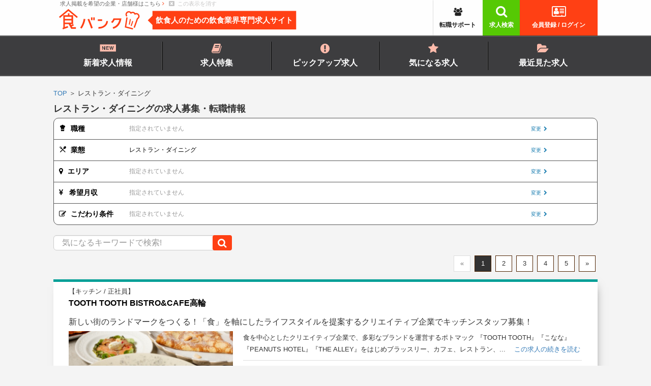

--- FILE ---
content_type: text/html; charset=UTF-8
request_url: https://shoku-bank.jp/search/?gyotai%5B%5D=13
body_size: 327736
content:
<!DOCTYPE HTML>
<html lang="ja">
    <head prefix="og: http://ogp.me/ns# fb: http://ogp.me/ns/fb# article: http://ogp.me/ns/article#">
<meta charset="utf-8">
<!-- Google Tag Manager -->
<script>(function(w,d,s,l,i){w[l]=w[l]||[];w[l].push({'gtm.start':
new Date().getTime(),event:'gtm.js'});var f=d.getElementsByTagName(s)[0],
j=d.createElement(s),dl=l!='dataLayer'?'&l='+l:'';j.async=true;j.src=
'https://www.googletagmanager.com/gtm.js?id='+i+dl;f.parentNode.insertBefore(j,f);
})(window,document,'script','dataLayer','GTM-MHLJN9C');</script>
<!-- End Google Tag Manager -->


<link rel="shortcut icon" href="/assets/front/img/favicon.ico">


<script src="https://shoku-bank.jp/assets/compass/javascripts/jquery-2.2.0.min.js"></script>
<script src="https://shoku-bank.jp/assets/compass/javascripts/bootstrap.min.js"></script>
<script src="https://shoku-bank.jp/assets/front/js/common.js"></script>

<!-- drawer -->
<script type="text/javascript" src="https://shoku-bank.jp/assets/compass/javascripts/bootstrap-drawer/dist/js/drawer.min.js"></script>

<!-- slick -->
<script type="text/javascript" src="https://shoku-bank.jp/assets/compass/javascripts/slick/slick/slick.min.js"></script>
<link rel="stylesheet" href="/assets/compass/javascripts/slick/slick/slick.css">
<link rel="stylesheet" href="/assets/compass/javascripts/slick/slick/slick-theme.css">

<!-- jQueryUI -->
<script src="https://shoku-bank.jp/assets/front/js/ui/1.11.0/jquery-ui.js"></script>

<!-- pjax -->
<script type="text/javascript" src="/assets/compass/javascripts/pjax/jquery.pjax.js"></script>

<!-- toastr -->
<script type="text/javascript" src="/assets/compass/javascripts/toastr/build/toastr.min.js"></script>

<!-- jquery.autoKana.js -->
<script type="text/javascript" src="/assets/js/jquery.autoKana.js" language="javascript"></script>

<!-- <link href="https://fonts.googleapis.com/earlyaccess/mplus1p.css" rel="stylesheet" /> -->
<link rel="stylesheet" href="/assets/compass/stylesheets/styles.min.css?time=1769508624">




<title>レストラン・ダイニングの求人募集・転職情報 | 飲食専門求人サイト【食バンク】</title>
<meta name="description" content="レストラン・ダイニングの求人募集・転職情報。飲食業界専門の求人・転職情報なら、飲食業界で働く人が選ぶ求人サイトNo.1の【食バンク】。調理師・キッチン、ホールサービス、パティシエなどの求人情報をエリア別、希望の条件別などで探せます。食バンクでは飲食業界に特化した求人サイトとして、より現場の雰囲気が伝わる情報を掲載しています。実際の労働時間、休日の数、スタッフの雰囲気など、飲食業界に特化しているから集められる豊富な情報量で、より良い就職先・転職先との出会いをサポートします。" />
<meta name="keywords" content="レストラン・ダイニング,飲食店,飲食業界,転職,求人,募集,関西" />
        <meta name="viewport" content="width=device-width, initial-scale=1.0">
        <link rel="shortcut icon" href="/assets/front/img/favicon.ico" >
        <link rel="apple-touch-icon" href="/assets/front/img/apple-touch-icon57.png" sizes="57x57">
        <link rel="apple-touch-icon" href="/assets/front/img/apple-touch-icon60.png" sizes="60x60">
        <link rel="apple-touch-icon" href="/assets/front/img/apple-touch-icon72.png" sizes="72x72">
        <link rel="apple-touch-icon" href="/assets/front/img/apple-touch-icon76.png" sizes="76x76">
        <link rel="apple-touch-icon" href="/assets/front/img/apple-touch-icon114.png" sizes="114x114">
        <link rel="apple-touch-icon" href="/assets/front/img/apple-touch-icon120.png" sizes="120x120">
        <link rel="apple-touch-icon" href="/assets/front/img/apple-touch-icon144.png" sizes="144x144">
        <link rel="apple-touch-icon" href="/assets/front/img/apple-touch-icon152.png" sizes="152x152">
        <link rel="apple-touch-icon" href="/assets/front/img/apple-touch-icon180.png" sizes="180x180">

        
    
<!-- OGP -->
<meta property="og:title" content="レストラン・ダイニングの求人募集・転職情報 | 飲食専門求人サイト【食バンク】" />
<meta property="og:type" content="article" />
<meta property="og:url" content="https://shoku-bank.jp/search/?gyotai%5B%5D=13" />

<meta property="og:image" content="https://shoku-bank.jp/assets/img/ogp/ogp.png" />

<meta property="og:site_name" content="飲食店の求人募集や転職情報は【食バンク】" />
<meta property="og:description" content="レストラン・ダイニングの求人募集・転職情報。飲食業界専門の求人・転職情報なら、飲食業界で働く人が選ぶ求人サイトNo.1の【食バンク】。調理師・キッチン、ホールサービス、パティシエなどの求人情報をエリア別、希望の条件別などで探せます。食バンクでは飲食業界に特化した求人サイトとして、より現場の雰囲気が伝わる情報を掲載しています。実際の労働時間、休日の数、スタッフの雰囲気など、飲食業界に特化しているから集められる豊富な情報量で、より良い就職先・転職先との出会いをサポートします。" />

<!-- Facebook用設定 -->
<meta property="fb:app_id" content="1556676904560797" />
<!-- ※Twitter共通設定 -->
<meta name="twitter:card" content="summary_large_image" />


    <link rel="alternate" href="http://153.122.84.177/page2rss/feed.xml?https://shoku-bank.jp/" type="application/rss+xml" title="RSS" />
<link rel="next" href="https://shoku-bank.jp/search?gyotai%5B0%5D=13&amp;p=2" rel="next" />
        </head>
    <body class="has-drawer">
                <!-- Google Tag Manager (noscript) -->
        <noscript><iframe src="https://www.googletagmanager.com/ns.html?id=GTM-MHLJN9C"
        height="0" width="0" style="display:none;visibility:hidden"></iframe></noscript>
        <!-- End Google Tag Manager (noscript) -->
        
<div id="fb-root"></div>

<div class="navbar-frame-pc hidden-xs">
    <nav class="navbar-pc">
        <div class="container">
            <div class="clearfix">
                <div class="pull-left">
                                            <p class="visible-sm" style="font-size: 11px; margin-bottom: 0; margin-left: 13px;">
                        &emsp;
                        </p>
                        <p class="hidden-sm" style="font-size: 11px; margin-bottom: 0; margin-left: 13px;">
                          <a href="https://shoku-bank.jp/forshop/" class="text-dark-gray">求人掲載を希望の企業・店舗様はこちら&nbsp;<i class="fa fa-angle-right text-orange"></i></a>
                        &nbsp;<a href="#" id="btn-hide-header-guide" style="color: #c6c5c5;">
                            <i class="fa fa-window-close" aria-hidden="true"></i>
                            &nbsp;この表示を消す</a>
<script>
$(document).ready(function(){
    var expire = new Date();
    expire.setTime(expire.getTime() + 3000*24*60*60*1000);
    // 100年後
    $('#btn-hide-header-guide').click(function(){
        // Cookie入れる
        document.cookie='hideHeader=1;domain=;path=/;expires=' + expire.toUTCString();
        $(this).parent().html('&nbsp;');
        return false;
    });
});
</script>
                    </p>
                                        <a href="https://shoku-bank.jp/" class="svg-fill-orange" style="width: 160px; margin-left: 10px; display: inline-block;" alt="関西の飲食店の求人募集・転職情報なら食バンク"><svg version="1.1" xmlns="http://www.w3.org/2000/svg" xmlns:xlink="http://www.w3.org/1999/xlink" x="0px" y="0px" viewBox="0 0 1076 280" xml:space="preserve">
<path  d="M52.1,253.4l11.3-4.1V86.2h60.4V62.1h21.1v24.2h48.3v117.6l1.3-0.6l8.2,17.8l-26.5,11.5l5.7,10.8h47.6v21.1
h-61.7L135.2,204H84.5v37.1l36.4-12.5l8.7,18.2L58.8,272L52.1,253.4z M167.2,215.7l22.7-10.3l-0.3-1.4h-28.4L167.2,215.7z
 M84.5,182.9h87.7v-27.2H84.5V182.9z M84.5,134.6h87.7v-27.3H84.5V134.6z M130.7,30.3L19.3,122.2L6.8,106.9L130.7,4.7l124.1,102.4
l-12.5,15.2L130.7,30.3z"/>
<rect x="430.1" y="115"  width="19.4" height="36.3"/>
<path  d="M286.5,250.2l2.7-3.9c11-15.9,20-33.1,27-51.1c7-18.1,12.5-37.3,16.4-57.2l0.9-4.4l22.5,4.4l-0.9,4.4
c-4.3,21.1-10.2,41.6-17.7,60.9c-7.5,19.4-17.3,37.9-29.1,55.1l-2.4,3.5L286.5,250.2z"/>
<rect x="459.9" y="115"  width="19.1" height="36.3"/>
<path  d="M430,256.7c-6.7-18.9-13.8-37.8-21.1-56c-7.2-18.1-14.9-36.7-23.1-55.2l-1.9-4.4l21.4-7.8l1.7,3.9
c8.2,18.8,16,37.5,23.3,55.6c7.3,18.1,14.5,37.1,21.6,56.3l1.6,4.3l-22,7.4L430,256.7z"/>
<rect x="520.1" y="140.6"  width="57" height="21.3"/>
<path  d="M528.7,262.7V241h4.5c7.4,0,15-0.7,22.6-2.1c7.5-1.4,14.9-3.5,21.9-6.3c7-2.8,13.7-6.3,19.9-10.4
c6.2-4.1,11.7-8.9,16.4-14.4c4.7-5.4,8.7-11.5,11.8-18.2c3.1-6.6,5.1-14,5.9-21.9l0.4-4H654l-0.5,4.9c-0.9,10.1-3.3,19.5-7.1,28.1
c-3.7,8.5-8.6,16.4-14.5,23.4c-5.8,6.9-12.6,13.1-20.2,18.5c-7.5,5.3-15.7,9.7-24.2,13.3c-8.5,3.5-17.5,6.2-26.6,8.1
c-9.2,1.9-18.5,2.9-27.7,2.9H528.7z"/>
<path  d="M716.2,244.2l4.7-1.4c11.9-3.6,22.6-8.6,31.8-15c9.3-6.5,17.5-14.1,24.4-22.7c7-8.6,12.9-18.3,17.7-28.8
c3.9-8.5,7.2-17.7,9.8-27.2l0.3-0.9l-62.8,0.1l-0.2,0.4c-4.3,10.1-10.1,19.5-17.1,28c-3.4,4-7.2,8-11.4,11.8l-19-13.2
c5.9-4.7,11.1-9.8,15.6-15.2c7.1-8.6,12.4-18.5,15.6-29.4l1-3.2h105.7l-0.9,5.2c-2.5,15-6.4,29.5-11.5,43.2
c-5.2,13.7-12,26.4-20.3,37.7c-8.3,11.4-18.5,21.4-30.2,30c-11.7,8.6-25.6,15.2-41.1,19.9l-4,1.2L716.2,244.2z"/>
<polygon  points="876.7,246.8 897.5,114.5 914.3,117.1 895.9,234 987.9,257.7 982,273.8 "/>
<rect x="938" y="188.8" transform="matrix(0.3128 -0.9498 0.9498 0.3128 482.0415 1057.1372)"  width="67.1" height="13.2"/>
<polygon  points="929.8,208.3 944.5,135.5 957.4,138.3 942.7,211.1 "/>
<path  d="M993.5,246.7l43.7-121.6l3.2-1.5c7.1-3.4,12.2-9.7,14-17.3c3.4-13.9-5.2-27.9-19.1-31.3c-2-0.5-4-0.7-6-0.7
c-4.6,0-9.1,1.2-13.1,3.5l-8.3,4.9l-3.8-8.9c-3.2-7.6-9.7-13.1-17.7-15.1c-2-0.5-4.1-0.7-6.1-0.7c-6,0-11.8,2.1-16.5,6l-7.4,6.2
l-5.2-8.2c-3.6-5.7-9.2-9.7-15.7-11.3c-2-0.5-4-0.7-6.1-0.7c-4.8,0-9.4,1.3-13.5,3.8c-5.9,3.6-10.1,9.3-11.7,16
c-2,8.2,0.2,16.9,5.8,23.3l1,1.1l-12.7,11.3l-1-1.1c-9.3-10.5-12.9-25-9.6-38.6c2.7-11.1,9.6-20.5,19.4-26.5
c6.7-4.1,14.5-6.3,22.4-6.3c3.4,0,6.8,0.4,10.1,1.2c7.7,1.9,14.7,5.8,20.3,11.5l0.4,0.4l0.5-0.2c6-3.1,12.8-4.8,19.7-4.8
c3.4,0,6.8,0.4,10.1,1.2c10.1,2.5,18.9,8.5,24.9,16.9l0.3,0.4l0.5-0.2c4.2-1.4,8.6-2.1,13.1-2.1c3.4,0,6.8,0.4,10.1,1.2
c23,5.6,37.2,28.8,31.6,51.8c-2.8,11.3-9.8,20.8-19.8,26.8l-41.6,115.4L993.5,246.7z"/>
</svg>
</a>
                                        <a href="https://shoku-bank.jp/" class="svg-fill-orange hidden-sm" style="width: 295px; margin-left: 10px; display: inline-block;">
                        <svg version="1.1" xmlns="http://www.w3.org/2000/svg" xmlns:xlink="http://www.w3.org/1999/xlink" x="0px" y="0px" viewBox="0 0 295 44" xml:space="preserve">
<polygon  points="10.8,6.5 10.8,15.9 1.6,25 10.8,34.2 10.8,42.9 293.3,42.9 293.3,6.5 "/>
<text y="30" x="17" class="bold" style="font-size: 15px; fill: #ffffff;">飲食人のための飲食業界専門求人サイト</text>
</svg>

                    </a>
                </div>

                                <a href="#" class="pull-right btn login open-modal" onclick="ga('send', 'event', 'common','regist-click', 'header',1 );">
                    <i class="fa fa-address-card-o fa-2x" aria-hidden="true"></i>
                    <br>
                    会員登録 / ログイン
                </a>
                                <a href="https://shoku-bank.jp/search/" class="pull-right btn search" onclick="ga('send','event','common','search-click','header',1);">
                    <i class="fa fa-search fa-2x" aria-hidden="true"></i>
                    <br>
                    求人検索
                </a>
                <a href="https://shoku-bank.jp/support/" class="pull-right btn white hidden-xs" onclick="ga('send','event','common','entry-click',header',1);">
                    <i class="fa fa-users fa-lg" aria-hidden="true"></i>
                    <br>
                    転職サポート
                </a>
                
            </div><!-- /.clearfix -->
        </div><!-- /.container -->
    </nav>
</div>

<nav class="navbar-mobile visible-xs showing">
  <div style="height:15px; font-size:10px; margin-left:5px;">飲食業界専門の求人サイト</div>
    <a href="https://shoku-bank.jp" class="logo svg-fill-orange">
        <svg version="1.1" xmlns="http://www.w3.org/2000/svg" xmlns:xlink="http://www.w3.org/1999/xlink" x="0px" y="0px" viewBox="0 0 1076 280" xml:space="preserve">
<path  d="M52.1,253.4l11.3-4.1V86.2h60.4V62.1h21.1v24.2h48.3v117.6l1.3-0.6l8.2,17.8l-26.5,11.5l5.7,10.8h47.6v21.1
h-61.7L135.2,204H84.5v37.1l36.4-12.5l8.7,18.2L58.8,272L52.1,253.4z M167.2,215.7l22.7-10.3l-0.3-1.4h-28.4L167.2,215.7z
 M84.5,182.9h87.7v-27.2H84.5V182.9z M84.5,134.6h87.7v-27.3H84.5V134.6z M130.7,30.3L19.3,122.2L6.8,106.9L130.7,4.7l124.1,102.4
l-12.5,15.2L130.7,30.3z"/>
<rect x="430.1" y="115"  width="19.4" height="36.3"/>
<path  d="M286.5,250.2l2.7-3.9c11-15.9,20-33.1,27-51.1c7-18.1,12.5-37.3,16.4-57.2l0.9-4.4l22.5,4.4l-0.9,4.4
c-4.3,21.1-10.2,41.6-17.7,60.9c-7.5,19.4-17.3,37.9-29.1,55.1l-2.4,3.5L286.5,250.2z"/>
<rect x="459.9" y="115"  width="19.1" height="36.3"/>
<path  d="M430,256.7c-6.7-18.9-13.8-37.8-21.1-56c-7.2-18.1-14.9-36.7-23.1-55.2l-1.9-4.4l21.4-7.8l1.7,3.9
c8.2,18.8,16,37.5,23.3,55.6c7.3,18.1,14.5,37.1,21.6,56.3l1.6,4.3l-22,7.4L430,256.7z"/>
<rect x="520.1" y="140.6"  width="57" height="21.3"/>
<path  d="M528.7,262.7V241h4.5c7.4,0,15-0.7,22.6-2.1c7.5-1.4,14.9-3.5,21.9-6.3c7-2.8,13.7-6.3,19.9-10.4
c6.2-4.1,11.7-8.9,16.4-14.4c4.7-5.4,8.7-11.5,11.8-18.2c3.1-6.6,5.1-14,5.9-21.9l0.4-4H654l-0.5,4.9c-0.9,10.1-3.3,19.5-7.1,28.1
c-3.7,8.5-8.6,16.4-14.5,23.4c-5.8,6.9-12.6,13.1-20.2,18.5c-7.5,5.3-15.7,9.7-24.2,13.3c-8.5,3.5-17.5,6.2-26.6,8.1
c-9.2,1.9-18.5,2.9-27.7,2.9H528.7z"/>
<path  d="M716.2,244.2l4.7-1.4c11.9-3.6,22.6-8.6,31.8-15c9.3-6.5,17.5-14.1,24.4-22.7c7-8.6,12.9-18.3,17.7-28.8
c3.9-8.5,7.2-17.7,9.8-27.2l0.3-0.9l-62.8,0.1l-0.2,0.4c-4.3,10.1-10.1,19.5-17.1,28c-3.4,4-7.2,8-11.4,11.8l-19-13.2
c5.9-4.7,11.1-9.8,15.6-15.2c7.1-8.6,12.4-18.5,15.6-29.4l1-3.2h105.7l-0.9,5.2c-2.5,15-6.4,29.5-11.5,43.2
c-5.2,13.7-12,26.4-20.3,37.7c-8.3,11.4-18.5,21.4-30.2,30c-11.7,8.6-25.6,15.2-41.1,19.9l-4,1.2L716.2,244.2z"/>
<polygon  points="876.7,246.8 897.5,114.5 914.3,117.1 895.9,234 987.9,257.7 982,273.8 "/>
<rect x="938" y="188.8" transform="matrix(0.3128 -0.9498 0.9498 0.3128 482.0415 1057.1372)"  width="67.1" height="13.2"/>
<polygon  points="929.8,208.3 944.5,135.5 957.4,138.3 942.7,211.1 "/>
<path  d="M993.5,246.7l43.7-121.6l3.2-1.5c7.1-3.4,12.2-9.7,14-17.3c3.4-13.9-5.2-27.9-19.1-31.3c-2-0.5-4-0.7-6-0.7
c-4.6,0-9.1,1.2-13.1,3.5l-8.3,4.9l-3.8-8.9c-3.2-7.6-9.7-13.1-17.7-15.1c-2-0.5-4.1-0.7-6.1-0.7c-6,0-11.8,2.1-16.5,6l-7.4,6.2
l-5.2-8.2c-3.6-5.7-9.2-9.7-15.7-11.3c-2-0.5-4-0.7-6.1-0.7c-4.8,0-9.4,1.3-13.5,3.8c-5.9,3.6-10.1,9.3-11.7,16
c-2,8.2,0.2,16.9,5.8,23.3l1,1.1l-12.7,11.3l-1-1.1c-9.3-10.5-12.9-25-9.6-38.6c2.7-11.1,9.6-20.5,19.4-26.5
c6.7-4.1,14.5-6.3,22.4-6.3c3.4,0,6.8,0.4,10.1,1.2c7.7,1.9,14.7,5.8,20.3,11.5l0.4,0.4l0.5-0.2c6-3.1,12.8-4.8,19.7-4.8
c3.4,0,6.8,0.4,10.1,1.2c10.1,2.5,18.9,8.5,24.9,16.9l0.3,0.4l0.5-0.2c4.2-1.4,8.6-2.1,13.1-2.1c3.4,0,6.8,0.4,10.1,1.2
c23,5.6,37.2,28.8,31.6,51.8c-2.8,11.3-9.8,20.8-19.8,26.8l-41.6,115.4L993.5,246.7z"/>
</svg>

    </a>


    <button class="visible-xs btn-menu-xs btn-link">
        <i class="fa fa-bars" style="font-size:18px;"></i><br>
        <span style="font-size:9px;">メニュー</span>
    </button>
        <button class="visible-xs btn-header-menu-xs login btn-link">
      <a href="https://shoku-bank.jp/search/" onclick="ga('send', 'event', 'common','search-click', 'header',1 );">
        <i class="fa fa-search fa-middle"></i><br>
        <span style="font-size:9px;">求人検索</span>
      </a>
    </button>
    <button class="visible-xs btn-header-menu-xs register btn-link">
      <a href="https://shoku-bank.jp/member/regist/" onclick="ga('send', 'event', 'common','regist-click', 'header',1 );">
        <i class="fa fa-user-o fa-middle"></i><br>
        <span style="font-size:9px;">会員登録</span>
      </a>
    </button>
    
</nav>

<div id="drawerBackground">
</div>

<div id="drawerMenu" class="drawer drawer-right dw-xs-10 dw-sm-6 dw-md-4 fold visible-xs" aria-labelledby="drawerMenu">
    <button class="btn-menu-xs-close btn-link">
        <i class="fa fa-close fa-2x"></i>
    </button>

    <div class="drawer-contents">
        <div class="drawer-body" style="background-color: #ffecbf;">
                        <p class="text-center text-orange">
                <i class="fa fa-exclamation-triangle" aria-hidden="true"></i>ログインされていません
            </p>
            <div class="row row-slim-padding">
                <div class="col-xs-6">
                    <a href="https://shoku-bank.jp/member/regist/" class="btn btn-flat-black btn-block">会員登録する</a>
                </div>
                <div class="col-xs-6">
                    <a href="https://shoku-bank.jp/login" class="btn btn-flat-red btn-block">ログインする</a>
                </div>
            </div>
                    </div>

        <ul class="drawer-fullnav">
            <li role="presentation"><a href="https://shoku-bank.jp/search/"><i class="fa fa-search"></i>&emsp;求人を探す</a></li>
            <li role="presentation"><a href="https://shoku-bank.jp/search/"><i class="icon-new"></i>&emsp;新着求人情報</a></li>
            <li role="presentation"><a href="https://shoku-bank.jp/feature/"><i class="fa fa-book"></i>&emsp;求人特集</a></li>
            <li role="presentation"><a href="https://shoku-bank.jp/pickup/"><i class="fa fa-exclamation-circle"></i>&emsp;ピックアップ求人</a></li>
            <li role="presentation"><a class="nav-sub-favorite" href="https://shoku-bank.jp/favorite"><i class="fa fa-star"></i>&emsp;気になる求人</a></li>
            <li role="presentation"><a href="https://shoku-bank.jp/recent/"><i class="fa fa-folder-open"></i>&emsp;最近見た求人</a></li>
        </ul>

        <div class="drawer-body" style="padding-top: 25px; padding-bottom: 25px;">
            <p class="size12">転職でお困りの方は、お気軽にご相談ください。</p>
            <a href="https://shoku-bank.jp/support/" class="btn-flat-green btn btn-block">
                転職支援サービス&emsp;<span class="label label-white">無料</span>&emsp;<i class="fa fa-angle-right"></i>
            </a>
        </div>

        <ul class="drawer-fullnav" style="border-top: 1px solid #aaa;">
            <li role="presentation">
                <a href="https://shoku-bank.jp/magazine" class="bold">
                    食バンクマガジン
                    <i class="fa fa-angle-right pull-right" style="padding-top: 3p;"></i>
                </a>
            </li>
        </ul>

        <ul class="drawer-fullnav" style="border-top: 1px solid #aaa;">
            <li role="presentation">
                <a href="https://shoku-bank.jp/consult" class="bold">転職ノウハウ
                    <i class="fa fa-angle-right pull-right" style="padding-top: 3p;"></i>
                </a>
            </li>
        </ul>

        <div style="background-color: #333; color: #fff; padding: 5px 15px;">About Us</div>

        <ul class="drawer-fullnav">
          
            <li role="presentation"><a href="https://shoku-bank.jp/qa/"><i class="fa fa-question-circle"></i>&emsp;よくある質問</a></li>
            <li role="presentation"><a href="https://shoku-bank.jp/inquiry/"><i class="fa fa-book"></i>&emsp;お問い合わせ</a></li>
            <li role="presentation"><a href="https://shoku-bank.jp/company/"><i class="fa fa-home"></i>&emsp;会社概要</a></li>
            <li role="presentation"><a href="https://shoku-bank.jp/access/"><i class="fa fa-map-marker"></i>&emsp;アクセスマップ</a></li>
            <li role="presentation"><a href="https://shoku-bank.jp/kiyaku/"><i class="fa fa-address-card-o"></i>&emsp;利用規約</a></li>
            <li role="presentation"><a href="https://shoku-bank.jp/privacy/"><i class="fa fa-key"></i>&emsp;プライバシーポリシー</a></li>
            <li role="presentation"><a href="https://shoku-bank.jp/forshop/"><i class="fa fa-handshake-o"></i>&emsp;採用担当者様へ</a></li>
        </ul>
                <div class="drawer-footer">
            &emsp;<br>
        </div>
    </div>
</div>

<script>
$(document).ready(function(){
    $('.btn-menu-xs').click(function(){
        if (!$('#drawerMenu').hasClass('open')) {
            $('#drawerMenu').drawer('show');
            $('#drawerBackground').show();
        }
    });
    $('.btn-menu-xs-close').click(function(){
        $('#drawerMenu').drawer('hide');
        $('#drawerBackground').hide();
    });
    $('#drawerBackground').click(function(){
        $('#drawerMenu').drawer('hide');
        $('#drawerBackground').hide();
    });
});

// スクロール方向に合わせてナブバーを出す
var start_pos = 0;
$(window).scroll(function(e){
  var current_pos = $(this).scrollTop();
  if (current_pos > start_pos) {
      if (current_pos > 10) {
          $('.navbar-mobile').removeClass('showing');
      }
  } else {
          $('.navbar-mobile').addClass('showing');
  }
  start_pos = current_pos;
});
</script>





<script>

function openLoginModal() {
    // height調整
    var wh = $(window).height();
    if (wh - 130 > 485) {
        $('#loginModal .modal-body').css('height', 485)
    }
    else if (wh - 130 < 300) {
        $('#loginModal .modal-body').css('height', 300)
    }
    else {
        $('#loginModal .modal-body').css('height', wh-130)
    }
    $('#loginModal').modal({
        backdrop: true
    });
}

$(document).ready(function(){
    $('.open-modal.login').click(function(){
        openLoginModal();
        return false;
    });
});
</script>

<div class="modal fade" id="loginModal" tabindex="-1" role="dialog" aria-labelledby="loginModalLabel">
  <div class="modal-dialog modal-lg" role="document">
    <div class="modal-content">
      <div class="modal-body">
      <div class="row">
    <div class="col-sm-6">
                <p class="h4">メールアドレスでログイン</p>
        <form method="post" class="form-horizontal" action="/mypage/login/" name="loginform">
            <div class="form-group">
                <label for="mypage.email" class="col-sm-3 control-label">E-Mail</label>
                <div class="col-sm-9">
                  <input type="email" name="mypage[email]" class="form-control" id="mypage.email" placeholder="name@sample.com">
                </div>
            </div>
            <div class="form-group">
                <label for="mypage.passwd" class="col-sm-3 control-label">パスワード</label>
                <div class="col-sm-9">
                  <input type="password" name="mypage[passwd]" class="form-control" id="mypage.passwd" placeholder="">
                </div>
            </div>
            <div class="form-group">
                <div class="checkbox col-sm-9 col-sm-offset-3">
                    <label>
                        <input type="checkbox" name="mypage[autologin]" value="1" style=" vertical-align: -3px;">次回から自動でログインする
                    </label>
                </div>
            </div>

            <br>
            <input type="submit" value="メールアドレスでログインする" class="login btn btn-flat-black btn-block" >
            <input type="hidden" name="returl" value="">
        </form>
        <br>
        <p class="text-right">パスワードを忘れた方は<a href="https://shoku-bank.jp/mypage/login/remind" style=" color: #73cbc7; margin-left: 5px;">こちら</a></p>

    </div>
    <div class="col-sm-6">
        <hr class="visible-xs">
        <p class="h4">まだ会員登録していない方へ</p>
        <br>

        <a href="https://shoku-bank.jp/member/regist/" class="btn btn-block btn-flat-orange">無料会員登録する&emsp;<i class="fa fa-angle-right"></i></a>
        <br>
        <p>新規会員登録をすることで以下の機能を無料でお使いいただけます。</p>
        <ul>
            <li>気になるお店の秘密が見放題！職場環境がよく分かります</li>
            <li>あなたに本当にオススメする求人をお知らせします。</li>
            <li>プロフィールを保存して、気になるお店にまとめて応募できます。</li>
            <li>転職アドバイザーに無料で相談できます。</li>
        </ul>
    </div>
</div><!-- /.row -->

      </div>
      <div class="modal-footer">
        <button type="button" class="btn btn-default" data-dismiss="modal"><i class="fa fa-times"></i>&nbsp;閉じる</button>
      </div>
    </div>
  </div>
</div>




<script>
// $(document).on('click', '.input-search-freeword .btn-search', function(){
//     var word = $(this).parent().find('input').val();
//     var data = {
//         freetext: word
//     }
//     searchPjax(data, false);
// });

var searchPjax = function(data, pjaxEnable){
    synclonizeSearchModal(data);
    if ($.support.pjax && pjaxEnable) {
        // .main-bannerが存在していたら、かつ画面内に出ていたらスクロールさせる
        if ($('.main-banner')[0]) {
            var sh = $(window).scrollTop();
            if (sh < 500) {
                $('body, html').animate({ scrollTop: 500 }, 1000);
            }
        }
        else {
            $('body, html').animate({ scrollTop: 450 }, 1000);
        }

        $.pjax({
            timeout: 3600,
            url: 'https://shoku-bank.jp/search/',
            area: "#article-main",
            container: "#article-main",
            type: "get",
            data: data,
            scrollTo: null
        });
    } else {
        // 普通に画面遷移
        console.log("pjax not supported...");
        var param = "/search/?";
        console.log(data);
        if (data.syokusyu) {
            for (var i=0; i<data.syokusyu.length; i++) {
                param += "syokusyu%5B%5D=" + data.syokusyu[i] + "&";
            }
        }
        if (data.gyotai) {
            for (var i=0; i<data.gyotai.length; i++) {
                param += "gyotai%5B%5D=" + data.gyotai[i] + "&";
            }
        }
        if (data.area) {
            for (var i=0; i<data.area.length; i++) {
                param += "area%5B%5D=" + data.area[i] + "&";
            }
        }
        if (data.kyuryouMin) {
            param += "kyuryouMin=" + data.kyuryouMin + "&";
        }
        if (data.kyuryouMax) {
            param += "kyuryouMax=" + data.kyuryouMax + "&";
        }

        if (data.tokutyou) {
            for (var i=0; i<data.tokutyou.length; i++) {
                param += "tokutyou%5B%5D=" + data.tokutyou[i] + "&";
            }
        }
        if (data.freetext) {
            param += "freetext=" + data.freetext;
        }
        location.href = param;
    }
}

// 簡単サーチと通常サーチのモーダル内容を同期
var synclonizeSearchModal = function(data) {
    // 一旦Check外す
    $('#searchModal input[type="checkbox"]').each(function(i, e){
        $(e).prop("checked",false);
        $(e).parent().removeClass('active');
    });
    $('#simpelSearchModal input[type="checkbox"]').each(function(i, e){
        $(e).prop("checked",false);
        $(e).parent().removeClass('active');
    });
    var syokusyu = data.syokusyu;
    if (syokusyu) {
        for (var i=0; i<syokusyu.length; i++) {
            $('#searchModal input[name="syokusyu[]"][value="'+syokusyu[i]+'"]').prop("checked",true).parent().addClass('active');
            $('#simpleSearchModal input[name="syokusyu[]"][value="'+syokusyu[i]+'"]').prop("checked",true).parent().addClass('active');
        }
    }

    var gyotai = data.gyotai;
    if (gyotai) {
        for (var i=0; i<gyotai.length; i++) {
            $('#searchModal input[name="gyotai[]"][value="'+gyotai[i]+'"]').prop("checked",true).parent().addClass('active');
            $('#simpleSearchModal input[name="gyotai[]"][value="'+gyotai[i]+'"]').prop("checked",true).parent().addClass('active');
        }
    }

    var area = data.area;
    if (area) {
        for (var i=0; i<area.length; i++) {
            $('#searchModal input[name="area[]"][value="'+area[i]+'"]').prop("checked",true).parent().addClass('active');
            $('#simpleSearchModal input[name="area[]"][value="'+area[i]+'"]').prop("checked",true).parent().addClass('active');
        }
    }

    var tokutyou = data.tokutyou;
    if (tokutyou) {
        for (var i=0; i<tokutyou.length; i++) {
            $('#searchModal input[name="tokutyou[]"][value="'+tokutyou[i]+'"]').prop("checked",true).parent().addClass('active');
            $('#simpleSearchModal input[name="tokutyou[]"][value="'+tokutyou[i]+'"]').prop("checked",true).parent().addClass('active');
        }
    }
}

$(document).ready(function(){
    $('.open-search-modal').click(function(){
        $('#searchModalSyokusyu').removeClass('invisible left right');
        $('#searchModalGyoutai').addClass('invisible right').removeClass('left');
        $('#searchModalArea1').addClass('invisible right').removeClass('left');
        $('#searchModalArea2').addClass('invisible right').removeClass('left');
        $('#searchModalTokutyou').addClass('invisible right').removeClass('left');
        $('#searchModal').modal();
        return false;
    });
    $('.search-submit').click(function(){
        // 選択中を集める
        var syokusyuAr = [];
        $('#searchModal input[name^=syokusyu\\[\\]]:checked').each(function () {
            syokusyuAr.push($(this).val());
        });
        var gyotaiAr = [];
        $('#searchModal input[name^=gyotai\\[\\]]:checked').each(function () {
            gyotaiAr.push($(this).val());
        });
        var areaAr = [];
        $('#searchModal input[name^=area\\[\\]]:checked').each(function () {
            areaAr.push($(this).val());
        });
        var tokutyouAr = [];
        $('#searchModal input[name^=tokutyou\\[\\]]:checked').each(function () {
            tokutyouAr.push($(this).val());
        });

        var data = {
            syokusyu: syokusyuAr,
            gyotai: gyotaiAr,
area: areaAr,
            tokutyou: tokutyouAr
        }

        // 月収
        if ($('#kyuryouMin').val()) {
            data.kyuryouMin = $('#kyuryouMin').val();
        }
        if ($('#kyuryouMax').val()) {
            data.kyuryouMax = $('#kyuryouMax').val();
        }

        searchPjax(data, false);
        $('#searchModal').modal('hide')
        // 月給モーダル出てたら隠す
        $('#searchModalKyuryou').modal('hide');
    });

    // 次へボタンが押された
    $('.search-next').click(function(){
        var nextId = $(this).attr('data-next-id');
        if (!nextId) {
            $('#searchModal').modal('hide');
            // 検索を実行
            submitSearch();
        }
        var currentId = $(this).attr('data-current-id');
        $(nextId).removeClass('invisible right');
        $(currentId).addClass('left');
        setTimeout(function(){$(currentId).addClass('invisible');}, 300);
    });
    $('.search-prev').click(function(){
        var prevId = $(this).attr('data-prev-id');
        if (!prevId) {
            $('#searchModal').modal('hide');  // モーダル閉じる
        }
        var currentId = $(this).attr('data-current-id');
        $(prevId).removeClass('invisible left');
        $(currentId).addClass('right');
        setTimeout(function(){$(currentId).addClass('invisible');}, 300);
    });
});
</script>




<div class="modal fade" id="searchModalKyuryou" tabindex="-1" role="dialog">
  <div class="modal-dialog" role="document">
        <div class="modal-content">
            <div class="modal-header">
                <p class="modal-title search-modal-title"><i class="fa fa-jpy"></i>&emsp;給料を選択してください</p>
            </div>

            <div class="modal-body search-modal-body line-height-3">
                <div class="row row-slim-padding">




                    <div class="col-xs-12">
                        <div class="btn-group dl-search-btn-width45 btn-block" data-toggle="buttons">
                            <label class="kyuryouMin btn dl-search-btn-width100 btn-checkbox-orange btn-block">
                                <input type="radio"  value="15">
                                <span class="fa-stack">
                                  <i class="fa fa-square-o fa-stack-2x"></i>
                                  <i class="fa fa-check fa-stack"></i>
                                </span>&nbsp;15万以上
                            </label>
                        </div>
                    </div>

                    <div class="col-xs-12">
                        <div class="btn-group dl-search-btn-width45 btn-block" data-toggle="buttons">
                            <label class="kyuryouMin btn dl-search-btn-width100 btn-checkbox-orange btn-block">
                                <input type="radio"  value="20">
                                <span class="fa-stack">
                                  <i class="fa fa-square-o fa-stack-2x"></i>
                                  <i class="fa fa-check fa-stack"></i>
                                </span>&nbsp;20万以上
                            </label>
                        </div>
                    </div>

                    <div class="col-xs-12">
                        <div class="btn-group dl-search-btn-width45 btn-block" data-toggle="buttons">
                            <label class="kyuryouMin btn dl-search-btn-width100 btn-checkbox-orange btn-block">
                                <input type="radio"  value="25">
                                <span class="fa-stack">
                                  <i class="fa fa-square-o fa-stack-2x"></i>
                                  <i class="fa fa-check fa-stack"></i>
                                </span>&nbsp;25万以上
                            </label>
                        </div>
                    </div>

                    <div class="col-xs-12">
                        <div class="btn-group dl-search-btn-width45 btn-block" data-toggle="buttons">
                            <label class="kyuryouMin btn dl-search-btn-width100 btn-checkbox-orange btn-block">
                                <input type="radio"  value="30">
                                <span class="fa-stack">
                                  <i class="fa fa-square-o fa-stack-2x"></i>
                                  <i class="fa fa-check fa-stack"></i>
                                </span>&nbsp;30万以上
                            </label>
                        </div>
                    </div>

                    <div class="col-xs-12">
                        <div class="btn-group dl-search-btn-width45 btn-block" data-toggle="buttons">
                            <label class="kyuryouMin btn dl-search-btn-width100 btn-checkbox-orange btn-block">
                                <input type="radio"  value="35">
                                <span class="fa-stack">
                                  <i class="fa fa-square-o fa-stack-2x"></i>
                                  <i class="fa fa-check fa-stack"></i>
                                </span>&nbsp;35万以上
                            </label>
                        </div>
                    </div>

                    <div class="col-xs-12">
                        <div class="btn-group dl-search-btn-width45 btn-block" data-toggle="buttons">
                            <label class="kyuryouMin btn dl-search-btn-width100 btn-checkbox-orange btn-block">
                                <input type="radio"  value="40">
                                <span class="fa-stack">
                                  <i class="fa fa-square-o fa-stack-2x"></i>
                                  <i class="fa fa-check fa-stack"></i>
                                </span>&nbsp;40万以上
                            </label>
                        </div>
                    </div>

                    <div class="col-xs-12">
                        <div class="btn-group dl-search-btn-width45 btn-block" data-toggle="buttons">
                            <label class="kyuryouMin btn dl-search-btn-width100 btn-checkbox-orange btn-block">
                                <input type="radio"  value="45">
                                <span class="fa-stack">
                                  <i class="fa fa-square-o fa-stack-2x"></i>
                                  <i class="fa fa-check fa-stack"></i>
                                </span>&nbsp;45万以上
                            </label>
                        </div>
                    </div>

                </div><!-- /.row -->

                <input type="hidden" name="kyuryouMin" id="kyuryouMin" value="" />

            </div><!-- /.modal-body -->
            <ul class="nav nav-pills nav-justified search-modal-bottom">
                <li role="presentation">
                    <a class="search-prev" data-current-id="" data-prev-id="" data-dismiss="modal">
                        <i class="fa fa-times"></i>&emsp;閉じる
                    </a>
                </li>
                <li role="presentation" class="active" style="width: 2%;">
                    <a class="simple-search-next" data-current-id="" data-next-id="">
                        検索&emsp;<i class="fa fa-check"></i>
                    </a>
                </li>
            </ul>
        </div>
    </div>
</div><!-- /.searchTokutyou -->

<script>
$(document).ready(function(){
    $('.kyuryouMin').click(function(){
        var idex = $('.kyuryouMin').index(this);
        // 送信用inputに入れる
        $('#kyuryouMin').val($(this).find('input').val());

        // クリックしたの以外をdeactiveに
        $('.kyuryouMin').each(function(i, e){
            if (i != idex) {
                $(e).removeClass('active');
            }
        });
    });
});

</script>



<script>

const prefDataMap = {
        1: 39,
        2: 59,
        3: 60,
        4: 54,
        5: 61,
        6: 62,
        7: 55,
        8: 34,
        9: 37,
        10: 36,
        11: 35,
        12: 38,
        13: 30,
        14: 31,
        15: 63,
        16: 40,
        17: 58,
        18: 56,
        19: 57,
        20: 64,
        21: 41,
        22: 42,
        23: 32,
        24: 65,
        29: 19,
        30: 20,
        31: 66,
        32: 67,
        33: 51,
        34: 43,
        35: 68,
        36: 44,
        37: 53,
        38: 52,
        39: 69,
        40: 33,
        41: 70,
        42: 48,
        43: 49,
        44: 71,
        45: 45,
        46: 46,
        47: 47,
        48: 99,
    };

    const dataPrefMap = Object.fromEntries(Object.entries(prefDataMap).map(([key, value]) => [value, key]))

$(window).on('load resize', function(){
    // モーダルのheight調整
    var wh = $(window).height();
    var ww = $(window).width();
    var offset = (ww < 768)? 0 : 40;
    // if (wh < 668) {
        // $('#simpleSearchModal .modal-body, #searchModalKyuryou .modal-body').css('height', wh-56-offset);
    // }
    // else {
        // $('#simpleSearchModal .modal-body, #searchModalKyuryou .modal-body').css('height', wh-56-(wh/10));
    // }
    let vh = window.innerHeight * 0.01;
    document.documentElement.style.setProperty('--vh', `${vh}px`);
});

// エリア1
// $(document).on('click', '.btn-area1', function(){
//     if ($(this).attr('id') == 'btn-area1-sonota') {
//         if (!$(this).find('input').prop('checked')) {
//             // 他のエリアをの選択を解除
//             console.log('その他, checked!');
//             $('#btn-area1-hyogo').removeClass('active').find('input').prop('checked', false);
//             $('#btn-area1-kyoto').removeClass('active').find('input').prop('checked', false);
//             $('#btn-area1-shiga').removeClass('active').find('input').prop('checked', false);
//             $('#btn-area1-osaka').removeClass('active').find('input').prop('checked', false);
//             $('#btn-area1-nara').removeClass('active').find('input').prop('checked', false);
//             $('#btn-area1-wakayama').removeClass('active').find('input').prop('checked', false);
//         }
//     }
//     else {
//         if (!$(this).find('input').prop('checked')){
//             // その他の地域を解除
//             $('#btn-area1-sonota').removeClass('active').find('input').prop('checked', false);
//         }
//     }
//     if($(this).parents('#simpleSearchModalArea1').hasClass('area-last-page')){
//       updateAreaNextButton('#simpleSearchModalArea1');
//     }
//
// エリア1
$(document).on('click', '.btn-area1', function(){
    if($(this).parents('#simpleSearchModalArea1').hasClass('area-last-page')){
      updateAreaNextButton('#simpleSearchModalArea1');
    }
});

// 簡単検索モーダルボタンが押された
$(document).on('click', '.open-simple-search-modal', function(){
    // 一旦全て非表示
    $('#simpleSearchModalSyokusyu').addClass('invisible');
    $('#simpleSearchModalGyoutai').addClass('invisible');
    $('#simpleSearchModalArea1').addClass('invisible');
    $('#simpleSearchModalArea2').addClass('invisible');
    $('#simpleSearchModalTokutyou').addClass('invisible');

    // nextボタンの文言変更
    updateNextButton('#simpleSearchModalSyokusyu');
    updateNextButton('#simpleSearchModalGyoutai');
    updateNextButton('#simpleSearchModalArea1');
    updateNextButton('#simpleSearchModalArea2');

    // エリアが最後のステップになる場合の「次へ」ボタンの個別対応用のクラスをremove
    $('#simpleSearchModalArea1').removeClass('area-last-page');

    var id = $(this).attr('data-id');

    if ($(this).hasClass('btn-search-filter')) {
        // 絞り込み検索
        if (id == "#simpleSearchModalSyokusyu") {
            $('#simpleSearchModalSyokusyu').removeClass('invisible left right');
            $('#simpleSearchModalSyokusyu .simple-search-next').attr({'data-next-id': ''});
            $('#simpleSearchModalSyokusyu .simple-search-prev').attr({'data-prev-id': ''});
            $('#simpleSearchModalSyokusyu .simple-search-prev .prev').addClass('hidden');
            $('#simpleSearchModalSyokusyu .simple-search-prev .mclose').removeClass('hidden');
            $('#simpleSearchModalSyokusyu .simple-search-next .next').addClass('hidden');
            $('#simpleSearchModalSyokusyu .simple-search-next .search').removeClass('hidden');
        }
        else if (id == "#simpleSearchModalGyoutai") {
            $('#simpleSearchModalGyoutai').removeClass('invisible right left');
            $('#simpleSearchModalGyoutai .simple-search-next').attr({'data-next-id': ''});
            $('#simpleSearchModalGyoutai .simple-search-next .next').addClass('hidden');
            $('#simpleSearchModalGyoutai .simple-search-next .search').removeClass('hidden');
            $('#simpleSearchModalGyoutai .simple-search-prev').attr({'data-prev-id': ''});
            $('#simpleSearchModalGyoutai .simple-search-prev .prev').addClass('hidden');
            $('#simpleSearchModalGyoutai .simple-search-prev .mclose').removeClass('hidden');
        }
        else if (id == "#simpleSearchModalArea1") {
            //エリアが最後のステップになる場合の「次へ」ボタンの個別対応
            $('#simpleSearchModalArea1').addClass('area-last-page');
            $('#simpleSearchModalArea1').removeClass('invisible right left');
            $('#simpleSearchModalArea1 .simple-search-next').attr({'data-next-id': '#simpleSearchModalArea2'});
            $('#simpleSearchModalArea1 .simple-search-prev').attr({'data-prev-id': ''});
            $('#simpleSearchModalArea1 .simple-search-prev .prev').removeClass('hidden');
            $('#simpleSearchModalArea1 .simple-search-next .search').removeClass('hidden');
            $('#simpleSearchModalArea1 .simple-search-prev .mclose').addClass('hidden');
            $('#simpleSearchModalArea1 .simple-search-next .next').addClass('hidden');

            $('#simpleSearchModalArea2').addClass('invisible left').addClass('right');

            $('#simpleSearchModalArea2 .simple-search-next').attr({'data-next-id': ''});
            $('#simpleSearchModalArea2 .simple-search-next .search').removeClass('hidden');
            $('#simpleSearchModalArea2 .simple-search-next .next').addClass('hidden');
            $('#simpleSearchModalArea2 .simple-search-prev').attr({'data-prev-id': '#simpleSearchModalArea1'});
            $('#simpleSearchModalArea2 .simple-search-prev .prev').removeClass('hidden');
            $('#simpleSearchModalArea2 .simple-search-prev .mclose').addClass('hidden');
        }
        else if (id == "#simpleSearchModalArea2") {
            $('#simpleSearchModalArea2').removeClass('invisible right left');
            $('#simpleSearchModalArea2 .simple-search-next').attr({'data-next-id': ''});
            $('#simpleSearchModalArea2 .simple-search-next .search').removeClass('hidden');
            $('#simpleSearchModalArea2 .simple-search-next .next').addClass('hidden');
            $('#simpleSearchModalArea2 .simple-search-prev').attr({'data-prev-id': ''});
            $('#simpleSearchModalArea2 .simple-search-prev .prev').addClass('hidden');
            $('#simpleSearchModalArea2 .simple-search-prev .mclose').removeClass('hidden');
        }
        else if (id == "#simpleSearchModalTokutyou") {
            $('#simpleSearchModalTokutyou').removeClass('invisible right left');
        }
    }
    else {
        // 簡単サーチ
        // モーダルの順番を変える
        // 1708業態は廃止
        if (id == "#simpleSearchModalSyokusyu") {
            $('#simpleSearchModalSyokusyu').removeClass('invisible left right');
            $('#simpleSearchModalSyokusyu .simple-search-next').attr({'data-next-id': '#simpleSearchModalArea1'});
            $('#simpleSearchModalSyokusyu .simple-search-prev').attr({'data-prev-id': ''});
            $('#simpleSearchModalSyokusyu .simple-search-prev .prev').addClass('hidden');
            $('#simpleSearchModalSyokusyu .simple-search-next .search').addClass('hidden');
            $('#simpleSearchModalSyokusyu .simple-search-prev .mclose').removeClass('hidden');
            $('#simpleSearchModalSyokusyu .simple-search-next .next').removeClass('hidden');
            $('#simpleSearchModalArea1').addClass('invisible right').removeClass('left');
            // エリアが最後のステップになる場合の「次へ」ボタンの個別対応
            $('#simpleSearchModalArea1').addClass('area-last-page');
            $('#simpleSearchModalArea1 .simple-search-next').attr({'data-next-id': '#simpleSearchModalArea2'});
            $('#simpleSearchModalArea1 .simple-search-prev').attr({'data-prev-id': '#simpleSearchModalSyokusyu'});
            $('#simpleSearchModalArea1 .simple-search-prev .prev').removeClass('hidden');
            $('#simpleSearchModalArea1 .simple-search-next .search').removeClass('hidden');
            $('#simpleSearchModalArea1 .simple-search-prev .mclose').addClass('hidden');
            $('#simpleSearchModalArea1 .simple-search-next .next').addClass('hidden');

            $('#simpleSearchModalArea2').addClass('invisible right').removeClass('left');
            $('#simpleSearchModalArea2 .simple-search-next').attr({'data-next-id': ''});
            $('#simpleSearchModalArea2 .simple-search-prev').attr({'data-prev-id': '#simpleSearchModalArea1'});
            $('#simpleSearchModalArea2 .simple-search-prev .prev').removeClass('hidden');
            $('#simpleSearchModalArea2 .simple-search-next .search').removeClass('hidden');
            $('#simpleSearchModalArea2 .simple-search-prev .mclose').addClass('hidden');
            $('#simpleSearchModalArea2 .simple-search-next .next').addClass('hidden');
        }
        else if (id == "#simpleSearchModalArea1") {
            $('#simpleSearchModalArea1').removeClass('invisible right left');
            $('#simpleSearchModalArea1 .simple-search-next').attr({'data-next-id': '#simpleSearchModalArea2'});
            $('#simpleSearchModalArea1 .simple-search-prev').attr({'data-prev-id': ''});
            $('#simpleSearchModalArea1 .simple-search-prev .prev').addClass('hidden');
            $('#simpleSearchModalArea1 .simple-search-next .search').addClass('hidden');
            $('#simpleSearchModalArea1 .simple-search-prev .mclose').removeClass('hidden');
            $('#simpleSearchModalArea1 .simple-search-next .next').removeClass('hidden');

            $('#simpleSearchModalArea2').addClass('invisible right').removeClass('left');
            $('#simpleSearchModalArea2 .simple-search-next').attr({'data-next-id': '#simpleSearchModalSyokusyu'});
            $('#simpleSearchModalArea2 .simple-search-prev').attr({'data-prev-id': '#simpleSearchModalArea1'});
            $('#simpleSearchModalArea2 .simple-search-prev .prev').removeClass('hidden');
            $('#simpleSearchModalArea2 .simple-search-next .search').addClass('hidden');
            $('#simpleSearchModalArea2 .simple-search-prev .mclose').addClass('hidden');
            $('#simpleSearchModalArea2 .simple-search-next .next').removeClass('hidden');

            $('#simpleSearchModalSyokusyu').addClass('invisible right').removeClass('left');
            $('#simpleSearchModalSyokusyu .simple-search-next').attr({'data-next-id': ''});
            $('#simpleSearchModalSyokusyu .simple-search-prev').attr({'data-prev-id': '#simpleSearchModalArea2'});
            $('#simpleSearchModalSyokusyu .simple-search-prev .prev').removeClass('hidden');
            $('#simpleSearchModalSyokusyu .simple-search-next .search').removeClass('hidden');
            $('#simpleSearchModalSyokusyu .simple-search-prev .mclose').addClass('hidden');
            $('#simpleSearchModalSyokusyu .simple-search-next .next').addClass('hidden');
        }
        else if (id == "#simpleSearchModalGyoutai") {
            $('#simpleSearchModalGyoutai').removeClass('invisible left right');
            $('#simpleSearchModalGyoutai .simple-search-next').attr({'data-next-id': ''});
            $('#simpleSearchModalGyoutai .simple-search-prev').attr({'data-prev-id': ''});
            $('#simpleSearchModalGyoutai .simple-search-prev .prev').addClass('hidden');
            $('#simpleSearchModalGyoutai .simple-search-next .search').addClass('hidden');
            $('#simpleSearchModalGyoutai .simple-search-prev .mclose').removeClass('hidden');
            $('#simpleSearchModalGyoutai .simple-search-next .next').removeClass('hidden');
        }
    }

    $('#simpleSearchModal').modal();
});

// モーダルのnextボタンの表記を変更
var updateNextButton = function(modalId) {
    setTimeout(function(){
        // 数える
        var activeCount = $(modalId + ' .btn-checkbox-orange.active').length;
        if (activeCount == 0) {
            // 文言を変更
            $(modalId + ' .skip-text').removeClass('hidden')
        }
        else {
            // 文言を変更
            $(modalId + ' .skip-text').addClass('hidden')
        }
    }, 10);
}

// モーダルのnextボタンの表記を変更、シンプルサーチのエリア用
var updateAreaNextButton = function(modalId) {
    setTimeout(function(){
        // 数える
        var activeCount = $(modalId + ' .btn-checkbox-orange.active').length;
        if (activeCount >= 2) {
            // 文言を変更
            $(modalId + ' .simple-search-next .search').removeClass('hidden');
            $(modalId + ' .simple-search-next .next').addClass('hidden');
            $(modalId + ' .skip-text').addClass('hidden');
        }
        else if(activeCount == 1){
            // 文言を変更
            if($('#btn-area1-shiga').hasClass('active') || $('#btn-area1-nara').hasClass('active')
                || $('#btn-area1-wakayama').hasClass('active') || $('#btn-area1-tokyo').hasClass('active')
                || $('#btn-area1-kanagawa').hasClass('active') || $('#btn-area1-ibaraki').hasClass('active')
                || $('#btn-area1-saitama').hasClass('active') || $('#btn-area1-gumma').hasClass('active')
                || $('#btn-area1-tochigi').hasClass('active') || $('#btn-area1-chiba').hasClass('active')
                || $('#btn-area1-hokkaido').hasClass('active') || $('#btn-area1-aomori').hasClass('active')
                || $('#btn-area1-iwate').hasClass('active') || $('#btn-area1-miyagi').hasClass('active')
                || $('#btn-area1-akita').hasClass('active') || $('#btn-area1-yamagata').hasClass('active')
                || $('#btn-area1-fukushima').hasClass('active') || $('#btn-area1-yamanashi').hasClass('active')
                || $('#btn-area1-nagano').hasClass('active') || $('#btn-area1-niigata').hasClass('active')
                || $('#btn-area1-toyama').hasClass('active') || $('#btn-area1-ishikawa').hasClass('active')
                || $('#btn-area1-fukui').hasClass('active') || $('#btn-area1-gifu').hasClass('active')
                || $('#btn-area1-shizuoka').hasClass('active') || $('#btn-area1-aichi').hasClass('active')
                || $('#btn-area1-mie').hasClass('active') || $('#btn-area1-tottri').hasClass('active')
                || $('#btn-area1-shimane').hasClass('active') || $('#btn-area1-okayama').hasClass('active')
                || $('#btn-area1-hiroshima').hasClass('active') || $('#btn-area1-yamaguchi').hasClass('active')
                || $('#btn-area1-tokushima').hasClass('active') || $('#btn-area1-kagawa').hasClass('active')
                || $('#btn-area1-ehime').hasClass('active') || $('#btn-area1-kochi').hasClass('active')
                || $('#btn-area1-fukuoka').hasClass('active') || $('#btn-area1-saga').hasClass('active')
                || $('#btn-area1-nagasaki').hasClass('active') || $('#btn-area1-kumamoto').hasClass('active')
                || $('#btn-area1-oita').hasClass('active') || $('#btn-area1-miyazaki').hasClass('active')
                || $('#btn-area1-kagoshima').hasClass('active') || $('#btn-area1-okinawa').hasClass('active')
                || $('#btn-area1-sonota').hasClass('active')
            ){
              $(modalId + ' .simple-search-next .search').removeClass('hidden');
              $(modalId + ' .simple-search-next .next').addClass('hidden');
            }else{
              $(modalId + ' .simple-search-next .search').addClass('hidden');
              $(modalId + ' .simple-search-next .next').removeClass('hidden');
            }
            $(modalId + ' .skip-text').addClass('hidden');

        }else{
            // 文言を変更
            $(modalId + ' .simple-search-next .search').removeClass('hidden');
            $(modalId + ' .simple-search-next .next').addClass('hidden');
            $(modalId + ' .skip-text').removeClass('hidden');
        }
    }, 10);
}

$(document).ready(function(){
    $('#simpleSearchModalSyokusyu .btn-checkbox-orange').click(function(){
        updateNextButton('#simpleSearchModalSyokusyu');
    });
    $('#simpleSearchModalGyoutai .btn-checkbox-orange').click(function(){
        updateNextButton('#simpleSearchModalGyoutai');
    });
    $('#simpleSearchModalArea1 .btn-checkbox-orange').click(function(){
        updateNextButton('#simpleSearchModalArea1');
    });
    $('#simpleSearchModalArea2 .btn-checkbox-orange').click(function(){
        updateNextButton('#simpleSearchModalArea2');
    });

    // 次へボタンが押された
    $('.simple-search-next').click(function(){
        // エリア1かどうか判定
        if ($(this).attr('data-current-id') == '#simpleSearchModalArea1') {
            //詳細飛ばし判定をリセット
            $('#simpleSearchModalArea2').removeClass('invaild');
            var areaCount = 0;

            if ($('#btn-area1-hokkaido').hasClass('active')){ areaCount++; }
            if ($('#btn-area1-aomori').hasClass('active')){ areaCount++; }
            if ($('#btn-area1-iwate').hasClass('active')){ areaCount++; }
            if ($('#btn-area1-miyagi').hasClass('active')){ areaCount++; }
            if ($('#btn-area1-akita').hasClass('active')){ areaCount++; }
            if ($('#btn-area1-yamagata').hasClass('active')){ areaCount++; }
            if ($('#btn-area1-fukushima').hasClass('active')){ areaCount++; }
            if ($('#btn-area1-ibaraki').hasClass('active')){ areaCount++; }
            if ($('#btn-area1-tochigi').hasClass('active')){ areaCount++; }
            if ($('#btn-area1-gumma').hasClass('active')){ areaCount++; }
            if ($('#btn-area1-saitama').hasClass('active')){ areaCount++; }
            if ($('#btn-area1-chiba').hasClass('active')){ areaCount++; }
            if ($('#btn-area1-tokyo').hasClass('active')){ areaCount++; }
            if ($('#btn-area1-kanagawa').hasClass('active')){ areaCount++; }
            if ($('#btn-area1-yamanashi').hasClass('active')){ areaCount++; }
            if ($('#btn-area1-nagano').hasClass('active')){ areaCount++; }
            if ($('#btn-area1-niigata').hasClass('active')){ areaCount++; }
            if ($('#btn-area1-toyama').hasClass('active')){ areaCount++; }
            if ($('#btn-area1-ishikawa').hasClass('active')){ areaCount++; }
            if ($('#btn-area1-fukui').hasClass('active')){ areaCount++; }
            if ($('#btn-area1-gifu').hasClass('active')){ areaCount++; }
            if ($('#btn-area1-shizuoka').hasClass('active')){ areaCount++; }
            if ($('#btn-area1-aichi').hasClass('active')){ areaCount++; }
            if ($('#btn-area1-mie').hasClass('active')){ areaCount++; }
            if ($('#btn-area1-shiga').hasClass('active')){ areaCount++; }
            if ($('#btn-area1-kyoto').hasClass('active')){ areaCount++; }
            if ($('#btn-area1-osaka').hasClass('active')){ areaCount++; }
            if ($('#btn-area1-hyogo').hasClass('active')){ areaCount++; }
            if ($('#btn-area1-nara').hasClass('active')){ areaCount++; }
            if ($('#btn-area1-wakayama').hasClass('active')){ areaCount++; }
            if ($('#btn-area1-tottori').hasClass('active')){ areaCount++; }
            if ($('#btn-area1-shimane').hasClass('active')){ areaCount++; }
            if ($('#btn-area1-okayama').hasClass('active')){ areaCount++; }
            if ($('#btn-area1-hiroshima').hasClass('active')){ areaCount++; }
            if ($('#btn-area1-yamaguchi').hasClass('active')){ areaCount++; }
            if ($('#btn-area1-tokushima').hasClass('active')){ areaCount++; }
            if ($('#btn-area1-kagawa').hasClass('active')){ areaCount++; }
            if ($('#btn-area1-ehime').hasClass('active')){ areaCount++; }
            if ($('#btn-area1-kochi').hasClass('active')){ areaCount++; }
            if ($('#btn-area1-fukuoka').hasClass('active')){ areaCount++; }
            if ($('#btn-area1-saga').hasClass('active')){ areaCount++; }
            if ($('#btn-area1-nagasaki').hasClass('active')){ areaCount++; }
            if ($('#btn-area1-kumamoto').hasClass('active')){ areaCount++; }
            if ($('#btn-area1-oita').hasClass('active')){ areaCount++; }
            if ($('#btn-area1-miyazaki').hasClass('active')){ areaCount++; }
            if ($('#btn-area1-kagoshima').hasClass('active')){ areaCount++; }
            if ($('#btn-area1-okinawa').hasClass('active')){ areaCount++; }
            if ($('#btn-area1-sonota').hasClass('active')){ areaCount++; }

            // エリア詳細を飛ばす？
            if (areaCount >= 2) {
                // 複数選択しているので、詳細ページを飛ばす。invaildクラスをつけて、詳細ページが飛ばされたか判定できるようにしておく
                // エリア詳細のnextボタンを取る
                $('#simpleSearchModalArea2').addClass('invisible left invaild').removeClass('right');
                $(this).attr('data-next-id', $('#simpleSearchModalArea2 .simple-search-next').attr('data-next-id'));
            }
            else if (areaCount == 1) {
                // エリア1箇所だけ、かつ滋賀・奈良・和歌山なら詳細ページを飛ばす
                if($('#btn-area1-shiga').hasClass('active') || $('#btn-area1-nara').hasClass('active')
                || $('#btn-area1-wakayama').hasClass('active') || $('#btn-area1-tokyo').hasClass('active')
                || $('#btn-area1-kanagawa').hasClass('active') || $('#btn-area1-ibaraki').hasClass('active')
                || $('#btn-area1-saitama').hasClass('active') || $('#btn-area1-gumma').hasClass('active')
                || $('#btn-area1-tochigi').hasClass('active') || $('#btn-area1-chiba').hasClass('active')
                || $('#btn-area1-hokkaido').hasClass('active') || $('#btn-area1-aomori').hasClass('active')
                || $('#btn-area1-iwate').hasClass('active') || $('#btn-area1-miyagi').hasClass('active')
                || $('#btn-area1-akita').hasClass('active') || $('#btn-area1-yamagata').hasClass('active')
                || $('#btn-area1-fukushima').hasClass('active') || $('#btn-area1-yamanashi').hasClass('active')
                || $('#btn-area1-nagano').hasClass('active') || $('#btn-area1-niigata').hasClass('active')
                || $('#btn-area1-toyama').hasClass('active') || $('#btn-area1-ishikawa').hasClass('active')
                || $('#btn-area1-fukui').hasClass('active') || $('#btn-area1-gifu').hasClass('active')
                || $('#btn-area1-shizuoka').hasClass('active') || $('#btn-area1-aichi').hasClass('active')
                || $('#btn-area1-mie').hasClass('active') || $('#btn-area1-tottri').hasClass('active')
                || $('#btn-area1-shimane').hasClass('active') || $('#btn-area1-okayama').hasClass('active')
                || $('#btn-area1-hiroshima').hasClass('active') || $('#btn-area1-yamaguchi').hasClass('active')
                || $('#btn-area1-tokushima').hasClass('active') || $('#btn-area1-kagawa').hasClass('active')
                || $('#btn-area1-ehime').hasClass('active') || $('#btn-area1-kochi').hasClass('active')
                || $('#btn-area1-fukuoka').hasClass('active') || $('#btn-area1-saga').hasClass('active')
                || $('#btn-area1-nagasaki').hasClass('active') || $('#btn-area1-kumamoto').hasClass('active')
                || $('#btn-area1-oita').hasClass('active') || $('#btn-area1-miyazaki').hasClass('active')
                || $('#btn-area1-kagoshima').hasClass('active') || $('#btn-area1-okinawa').hasClass('active')
                || $('#btn-area1-sonota').hasClass('active')
                ){
                    // 飛ばす、invaildクラスをつけて、詳細ページが飛ばされたか判定できるようにしておく
                    // エリア詳細のnextボタンを取る
                    $('#simpleSearchModalArea2').addClass('invisible left invaild').removeClass('right');
                    $(this).attr('data-next-id', $('#simpleSearchModalArea2 .simple-search-next').attr('data-next-id'));
                }
                else {
                    $('#pref-area-hr').removeClass('hidden');
                    // 通常の遷移
                    $('#simpleSearchModalArea2').addClass('invisible right').removeClass('left');
                    $(this).attr('data-next-id', '#simpleSearchModalArea2');
                }
            }
            else {
                // 選択していない場合も詳細ページを飛ばす。invaildクラスをつけて、詳細ページが飛ばされたか判定できるようにしておく
                // エリア詳細のnextボタンを取る
                $('#simpleSearchModalArea2').addClass('invisible left invaild').removeClass('right');
                $(this).attr('data-next-id', $('#simpleSearchModalArea2 .simple-search-next').attr('data-next-id'));
                $('#simpleSearchModalArea2 input').prop('checked', false);
            }

            // 詳細を選択済みにしておくかどうか
            if (areaCount >= 1) {
                // 1個選択しているので、その詳細エリアを選択済みに変更
                // 一旦全ての選択を解除、非表示
                $('#simpleSearchModalArea2 input').each(function(i, e){
                    $(this).prop('checked', false);
                    $(this).parent().removeClass('active');
                    $(this).parent().parent().addClass('hidden');
                });

                if ($('#btn-area1-hyogo').hasClass('active')){
                    $('#simpleSearchModalArea2 input[pref-id=28]').prop('checked', true).parent().addClass('active').parent().removeClass('hidden');
                    $('#simpleSearchModalArea2 input[data-id=12]').prop('checked', true).parent().addClass('active').parent().removeClass('hidden');
                    $('#simpleSearchModalArea2 input[data-id=13]').prop('checked', true).parent().addClass('active').parent().removeClass('hidden');
                    $('#simpleSearchModalArea2 input[data-id=14]').prop('checked', true).parent().addClass('active').parent().removeClass('hidden');
                }

                if ($('#btn-area1-kyoto').hasClass('active')){
                    $('#simpleSearchModalArea2 input[pref-id=26]').prop('checked', true).parent().addClass('active').parent().removeClass('hidden');
                    $('#simpleSearchModalArea2 input[data-id=16]').prop('checked', true).parent().addClass('active').parent().removeClass('hidden');
                    $('#simpleSearchModalArea2 input[data-id=17]').prop('checked', true).parent().addClass('active').parent().removeClass('hidden');
                }

                if ($('#btn-area1-shiga').hasClass('active')){
                    $('#simpleSearchModalArea2 input[pref-id=25]').prop('checked', true).parent().addClass('active').parent().removeClass('hidden');
                    $('#simpleSearchModalArea2 input[data-id=18]').prop('checked', true).parent().addClass('active').parent().removeClass('hidden');
                }

                if ($('#btn-area1-osaka').hasClass('active')){
                    $('#simpleSearchModalArea2 input[pref-id=27]').prop('checked', true).parent().addClass('active').parent().removeClass('hidden');
                    $('#simpleSearchModalArea2 input[data-id=4]').prop('checked', true).parent().addClass('active').parent().removeClass('hidden');
                    $('#simpleSearchModalArea2 input[data-id=5]').prop('checked', true).parent().addClass('active').parent().removeClass('hidden');
                    $('#simpleSearchModalArea2 input[data-id=6]').prop('checked', true).parent().addClass('active').parent().removeClass('hidden');
                    $('#simpleSearchModalArea2 input[data-id=7]').prop('checked', true).parent().addClass('active').parent().removeClass('hidden');
                    $('#simpleSearchModalArea2 input[data-id=8]').prop('checked', true).parent().addClass('active').parent().removeClass('hidden');
                    $('#simpleSearchModalArea2 input[data-id=9]').prop('checked', true).parent().addClass('active').parent().removeClass('hidden');
                    $('#simpleSearchModalArea2 input[data-id=10]').prop('checked', true).parent().addClass('active').parent().removeClass('hidden');
                }

                if ($('#btn-area1-nara').hasClass('active')){
                    $('#simpleSearchModalArea2 input[pref-id=29]').prop('checked', true).parent().addClass('active').parent().removeClass('hidden');
                    $('#simpleSearchModalArea2 input[data-id=' + prefDataMap[29] + ']').prop('checked', true).parent().addClass('active').parent().removeClass('hidden');
                }

                if ($('#btn-area1-wakayama').hasClass('active')){
                    $('#simpleSearchModalArea2 input[pref-id=30]').prop('checked', true).parent().addClass('active').parent().removeClass('hidden');
                    $('#simpleSearchModalArea2 input[data-id=' + prefDataMap[30] + ']').prop('checked', true).parent().addClass('active').parent().removeClass('hidden');
                }

                if ($('#btn-area1-tokyo').hasClass('active')){
                    $('#simpleSearchModalArea2 input[pref-id=13]').prop('checked', true).parent().addClass('active').parent().removeClass('hidden');
                    $('#simpleSearchModalArea2 input[data-id=' + prefDataMap[13] + ']').prop('checked', true).parent().addClass('active').parent().removeClass('hidden');
                }
                if ($('#btn-area1-kanagawa').hasClass('active')){
                    $('#simpleSearchModalArea2 input[pref-id=14]').prop('checked', true).parent().addClass('active').parent().removeClass('hidden');
                    $('#simpleSearchModalArea2 input[data-id=' + prefDataMap[14] + ']').prop('checked', true).parent().addClass('active').parent().removeClass('hidden');
                }
                if ($('#btn-area1-ibaraki').hasClass('active')){
                    $('#simpleSearchModalArea2 input[pref-id=8]').prop('checked', true).parent().addClass('active').parent().removeClass('hidden');
                    $('#simpleSearchModalArea2 input[data-id=' + prefDataMap[8] + ']').prop('checked', true).parent().addClass('active').parent().removeClass('hidden');
                }
                if ($('#btn-area1-saitama').hasClass('active')){
                    $('#simpleSearchModalArea2 input[pref-id=11]').prop('checked', true).parent().addClass('active').parent().removeClass('hidden');
                    $('#simpleSearchModalArea2 input[data-id=' + prefDataMap[11] + ']').prop('checked', true).parent().addClass('active').parent().removeClass('hidden');
                }
                if ($('#btn-area1-gumma').hasClass('active')){
                    $('#simpleSearchModalArea2 input[pref-id=10]').prop('checked', true).parent().addClass('active').parent().removeClass('hidden');
                    $('#simpleSearchModalArea2 input[data-id=' + prefDataMap[10] + ']').prop('checked', true).parent().addClass('active').parent().removeClass('hidden');
                }
                if ($('#btn-area1-tochigi').hasClass('active')){
                    $('#simpleSearchModalArea2 input[pref-id=9]').prop('checked', true).parent().addClass('active').parent().removeClass('hidden');
                    $('#simpleSearchModalArea2 input[data-id=' + prefDataMap[9] + ']').prop('checked', true).parent().addClass('active').parent().removeClass('hidden');
                }
                if ($('#btn-area1-chiba').hasClass('active')){
                    $('#simpleSearchModalArea2 input[pref-id=12]').prop('checked', true).parent().addClass('active').parent().removeClass('hidden');
                    $('#simpleSearchModalArea2 input[data-id=' + prefDataMap[12] + ']').prop('checked', true).parent().addClass('active').parent().removeClass('hidden');
                }


                if ($('#btn-area1-hokkaido').hasClass('active')){
                    $('#simpleSearchModalArea2 input[pref-id=1]').prop('checked', true).parent().addClass('active').parent().removeClass('hidden');
                    $('#simpleSearchModalArea2 input[data-id=' + prefDataMap[1] + ']').prop('checked', true).parent().addClass('active').parent().removeClass('hidden');
                }
                if ($('#btn-area1-aomori').hasClass('active')){
                  $('#simpleSearchModalArea2 input[pref-id=2]').prop('checked', true).parent().addClass('active').parent().removeClass('hidden');
                  $('#simpleSearchModalArea2 input[data-id=' + prefDataMap[2] + ']').prop('checked', true).parent().addClass('active').parent().removeClass('hidden');
                }
                if ($('#btn-area1-iwate').hasClass('active')){
                  $('#simpleSearchModalArea2 input[pref-id=3]').prop('checked', true).parent().addClass('active').parent().removeClass('hidden');
                  $('#simpleSearchModalArea2 input[data-id=' + prefDataMap[3] + ']').prop('checked', true).parent().addClass('active').parent().removeClass('hidden');
                }
                if ($('#btn-area1-miyagi').hasClass('active')){
                  $('#simpleSearchModalArea2 input[pref-id=4]').prop('checked', true).parent().addClass('active').parent().removeClass('hidden');
                  $('#simpleSearchModalArea2 input[data-id=' + prefDataMap[4] + ']').prop('checked', true).parent().addClass('active').parent().removeClass('hidden');
                }
                if ($('#btn-area1-akita').hasClass('active')){
                  $('#simpleSearchModalArea2 input[pref-id=5]').prop('checked', true).parent().addClass('active').parent().removeClass('hidden');
                  $('#simpleSearchModalArea2 input[data-id=' + prefDataMap[5] + ']').prop('checked', true).parent().addClass('active').parent().removeClass('hidden');
                }
                if ($('#btn-area1-yamagata').hasClass('active')){
                  $('#simpleSearchModalArea2 input[pref-id=6]').prop('checked', true).parent().addClass('active').parent().removeClass('hidden');
                  $('#simpleSearchModalArea2 input[data-id=' + prefDataMap[6] + ']').prop('checked', true).parent().addClass('active').parent().removeClass('hidden');
                }
                if ($('#btn-area1-fukushima').hasClass('active')){
                  $('#simpleSearchModalArea2 input[pref-id=7]').prop('checked', true).parent().addClass('active').parent().removeClass('hidden');
                  $('#simpleSearchModalArea2 input[data-id=' + prefDataMap[7] + ']').prop('checked', true).parent().addClass('active').parent().removeClass('hidden');
                }


                if ($('#btn-area1-yamanashi').hasClass('active')){
                    $('#simpleSearchModalArea2 input[pref-id=15]').prop('checked', true).parent().addClass('active').parent().removeClass('hidden');
                    $('#simpleSearchModalArea2 input[data-id=' + prefDataMap[15] + ']').prop('checked', true).parent().addClass('active').parent().removeClass('hidden');
                }
                if ($('#btn-area1-nagano').hasClass('active')){
                    $('#simpleSearchModalArea2 input[pref-id=16]').prop('checked', true).parent().addClass('active').parent().removeClass('hidden');
                    $('#simpleSearchModalArea2 input[data-id=' + prefDataMap[16] + ']').prop('checked', true).parent().addClass('active').parent().removeClass('hidden');
                }
                if ($('#btn-area1-niigata').hasClass('active')){
                  $('#simpleSearchModalArea2 input[pref-id=17]').prop('checked', true).parent().addClass('active').parent().removeClass('hidden');
                  $('#simpleSearchModalArea2 input[data-id=' + prefDataMap[17] + ']').prop('checked', true).parent().addClass('active').parent().removeClass('hidden');
                }
                if ($('#btn-area1-toyama').hasClass('active')){
                  $('#simpleSearchModalArea2 input[pref-id=18]').prop('checked', true).parent().addClass('active').parent().removeClass('hidden');
                  $('#simpleSearchModalArea2 input[data-id=' + prefDataMap[18] + ']').prop('checked', true).parent().addClass('active').parent().removeClass('hidden');
                }
                if ($('#btn-area1-ishikawa').hasClass('active')){
                  $('#simpleSearchModalArea2 input[pref-id=19]').prop('checked', true).parent().addClass('active').parent().removeClass('hidden');
                  $('#simpleSearchModalArea2 input[data-id=' + prefDataMap[19] + ']').prop('checked', true).parent().addClass('active').parent().removeClass('hidden');
                }


                if ($('#btn-area1-gifu').hasClass('active')){
                    $('#simpleSearchModalArea2 input[pref-id=21]').prop('checked', true).parent().addClass('active').parent().removeClass('hidden');
                    $('#simpleSearchModalArea2 input[data-id=' + prefDataMap[21] + ']').prop('checked', true).parent().addClass('active').parent().removeClass('hidden');
                }
                if ($('#btn-area1-shizuoka').hasClass('active')){
                    $('#simpleSearchModalArea2 input[pref-id=22]').prop('checked', true).parent().addClass('active').parent().removeClass('hidden');
                    $('#simpleSearchModalArea2 input[data-id=' + prefDataMap[22] + ']').prop('checked', true).parent().addClass('active').parent().removeClass('hidden');
                }
                if ($('#btn-area1-aichi').hasClass('active')){
                    $('#simpleSearchModalArea2 input[pref-id=23]').prop('checked', true).parent().addClass('active').parent().removeClass('hidden');
                    $('#simpleSearchModalArea2 input[data-id=' + prefDataMap[23] + ']').prop('checked', true).parent().addClass('active').parent().removeClass('hidden');
                }
                if ($('#btn-area1-mie').hasClass('active')){
                    $('#simpleSearchModalArea2 input[pref-id=24]').prop('checked', true).parent().addClass('active').parent().removeClass('hidden');
                    $('#simpleSearchModalArea2 input[data-id=' + prefDataMap[24] + ']').prop('checked', true).parent().addClass('active').parent().removeClass('hidden');
                }

                if ($('#btn-area1-tottori').hasClass('active')){
                  $('#simpleSearchModalArea2 input[pref-id=31]').prop('checked', true).parent().addClass('active').parent().removeClass('hidden');
                  $('#simpleSearchModalArea2 input[data-id=' + prefDataMap[31] + ']').prop('checked', true).parent().addClass('active').parent().removeClass('hidden');
                }
                if ($('#btn-area1-shimane').hasClass('active')){
                  $('#simpleSearchModalArea2 input[pref-id=32]').prop('checked', true).parent().addClass('active').parent().removeClass('hidden');
                  $('#simpleSearchModalArea2 input[data-id=' + prefDataMap[32] + ']').prop('checked', true).parent().addClass('active').parent().removeClass('hidden');
                }
                if ($('#btn-area1-okayama').hasClass('active')){
                  $('#simpleSearchModalArea2 input[pref-id=33]').prop('checked', true).parent().addClass('active').parent().removeClass('hidden');
                  $('#simpleSearchModalArea2 input[data-id=' + prefDataMap[33] + ']').prop('checked', true).parent().addClass('active').parent().removeClass('hidden');
                }
                if ($('#btn-area1-hiroshima').hasClass('active')){
                    $('#simpleSearchModalArea2 input[pref-id=34]').prop('checked', true).parent().addClass('active').parent().removeClass('hidden');
                    $('#simpleSearchModalArea2 input[data-id=' + prefDataMap[34] + ']').prop('checked', true).parent().addClass('active').parent().removeClass('hidden');
                }
                if ($('#btn-area1-yamaguchi').hasClass('active')){
                    $('#simpleSearchModalArea2 input[pref-id=35]').prop('checked', true).parent().addClass('active').parent().removeClass('hidden');
                    $('#simpleSearchModalArea2 input[data-id=' + prefDataMap[35] + ']').prop('checked', true).parent().addClass('active').parent().removeClass('hidden');
                }
                if ($('#btn-area1-tokushima').hasClass('active')){
                    $('#simpleSearchModalArea2 input[pref-id=36]').prop('checked', true).parent().addClass('active').parent().removeClass('hidden');
                    $('#simpleSearchModalArea2 input[data-id=' + prefDataMap[36] + ']').prop('checked', true).parent().addClass('active').parent().removeClass('hidden');
                }
                if ($('#btn-area1-kagawa').hasClass('active')){
                  $('#simpleSearchModalArea2 input[pref-id=37]').prop('checked', true).parent().addClass('active').parent().removeClass('hidden');
                  $('#simpleSearchModalArea2 input[data-id=' + prefDataMap[37] + ']').prop('checked', true).parent().addClass('active').parent().removeClass('hidden');
                }
                if ($('#btn-area1-ehime').hasClass('active')){
                  $('#simpleSearchModalArea2 input[pref-id=38]').prop('checked', true).parent().addClass('active').parent().removeClass('hidden');
                  $('#simpleSearchModalArea2 input[data-id=' + prefDataMap[38] + ']').prop('checked', true).parent().addClass('active').parent().removeClass('hidden');
                }
                if ($('#btn-area1-kochi').hasClass('active')){
                  $('#simpleSearchModalArea2 input[pref-id=39]').prop('checked', true).parent().addClass('active').parent().removeClass('hidden');
                  $('#simpleSearchModalArea2 input[data-id=' + prefDataMap[39] + ']').prop('checked', true).parent().addClass('active').parent().removeClass('hidden');
                }


                if ($('#btn-area1-fukuoka').hasClass('active')){
                    $('#simpleSearchModalArea2 input[pref-id=40]').prop('checked', true).parent().addClass('active').parent().removeClass('hidden');
                    $('#simpleSearchModalArea2 input[data-id=' + prefDataMap[40] + ']').prop('checked', true).parent().addClass('active').parent().removeClass('hidden');
                }
                if ($('#btn-area1-saga').hasClass('active')){
                    $('#simpleSearchModalArea2 input[pref-id=41]').prop('checked', true).parent().addClass('active').parent().removeClass('hidden');
                    $('#simpleSearchModalArea2 input[data-id=' + prefDataMap[41] + ']').prop('checked', true).parent().addClass('active').parent().removeClass('hidden');
                }
                if ($('#btn-area1-nagasaki').hasClass('active')){
                  $('#simpleSearchModalArea2 input[pref-id=42]').prop('checked', true).parent().addClass('active').parent().removeClass('hidden');
                  $('#simpleSearchModalArea2 input[data-id=' + prefDataMap[42] + ']').prop('checked', true).parent().addClass('active').parent().removeClass('hidden');
                }
                if ($('#btn-area1-kumamoto').hasClass('active')){
                  $('#simpleSearchModalArea2 input[pref-id=43]').prop('checked', true).parent().addClass('active').parent().removeClass('hidden');
                  $('#simpleSearchModalArea2 input[data-id=' + prefDataMap[43] + ']').prop('checked', true).parent().addClass('active').parent().removeClass('hidden');
                }
                if ($('#btn-area1-oita').hasClass('active')){
                  $('#simpleSearchModalArea2 input[pref-id=44]').prop('checked', true).parent().addClass('active').parent().removeClass('hidden');
                  $('#simpleSearchModalArea2 input[data-id=' + prefDataMap[44] + ']').prop('checked', true).parent().addClass('active').parent().removeClass('hidden');
                }
                if ($('#btn-area1-miyazaki').hasClass('active')){
                    $('#simpleSearchModalArea2 input[pref-id=45]').prop('checked', true).parent().addClass('active').parent().removeClass('hidden');
                    $('#simpleSearchModalArea2 input[data-id=' + prefDataMap[45] + ']').prop('checked', true).parent().addClass('active').parent().removeClass('hidden');
                }
                if ($('#btn-area1-kagoshima').hasClass('active')){
                  $('#simpleSearchModalArea2 input[pref-id=46]').prop('checked', true).parent().addClass('active').parent().removeClass('hidden');
                  $('#simpleSearchModalArea2 input[data-id=' + prefDataMap[46] + ']').prop('checked', true).parent().addClass('active').parent().removeClass('hidden');
                }
                if ($('#btn-area1-okinawa').hasClass('active')){
                    $('#simpleSearchModalArea2 input[pref-id=47]').prop('checked', true).parent().addClass('active').parent().removeClass('hidden');
                    $('#simpleSearchModalArea2 input[data-id=' + prefDataMap[47] + ']').prop('checked', true).parent().addClass('active').parent().removeClass('hidden');
                }
                if ($('#btn-area1-sonota').hasClass('active')){
                    $('#simpleSearchModalArea2 input[pref-id=48]').prop('checked', true).parent().addClass('active').parent().removeClass('hidden');
                    $('#simpleSearchModalArea2 input[data-id=' + prefDataMap[48] + ']').prop('checked', true).parent().addClass('active').parent().removeClass('hidden');
                }


                updateNextButton('#simpleSearchModalArea2');
            }
        }

        var nextId = $(this).attr('data-next-id');
        if (!nextId) {
            $('#simpleSearchModal').modal('hide');
            console.log('検索を実行');
            // 検索を実行
            submitSimpleSearch();
        }
        var currentId = $(this).attr('data-current-id');
        $(nextId).removeClass('invisible right');
        $(currentId).addClass('left');
        setTimeout(function(){$(currentId).addClass('invisible');}, 300);
    });

    $('#simpleSearchModalArea2 input[name^=pref\\[\\]]').on('change', function () {
        var bool = $(this).prop('checked');
        if($(this).val() == 28){
            $('#simpleSearchModalArea2 input[data-id=12]').prop('checked', bool).parent().toggleClass('active', bool);
            $('#simpleSearchModalArea2 input[data-id=13]').prop('checked', bool).parent().toggleClass('active', bool);
            $('#simpleSearchModalArea2 input[data-id=14]').prop('checked', bool).parent().toggleClass('active', bool);
        }else if($(this).val() == 26){
            $('#simpleSearchModalArea2 input[data-id=16]').prop('checked', bool).parent().toggleClass('active', bool);
            $('#simpleSearchModalArea2 input[data-id=17]').prop('checked', bool).parent().toggleClass('active', bool);
        }else if($(this).val() == 25){
            $('#simpleSearchModalArea2 input[data-id=18]').prop('checked', bool).parent().toggleClass('active', bool);
        }else if($(this).val() == 27){
            $('#simpleSearchModalArea2 input[data-id=4]').prop('checked', bool).parent().toggleClass('active', bool);
            $('#simpleSearchModalArea2 input[data-id=5]').prop('checked', bool).parent().toggleClass('active', bool);
            $('#simpleSearchModalArea2 input[data-id=6]').prop('checked', bool).parent().toggleClass('active', bool);
            $('#simpleSearchModalArea2 input[data-id=7]').prop('checked', bool).parent().toggleClass('active', bool);
            $('#simpleSearchModalArea2 input[data-id=8]').prop('checked', bool).parent().toggleClass('active', bool);
            $('#simpleSearchModalArea2 input[data-id=9]').prop('checked', bool).parent().toggleClass('active', bool);
            $('#simpleSearchModalArea2 input[data-id=10]').prop('checked', bool).parent().toggleClass('active', bool);
        }else{
            $('#simpleSearchModalArea2 input[data-id=' + prefDataMap[$(this).val()] + ']').prop('checked', bool).parent().toggleClass('active', bool);
        }
    });

    $('#simpleSearchModalArea2 input[name^=area\\[\\]]').on('change', function () {
        if ($(this).prop('checked') == false) {
            if($(this).val() == 12 || $(this).val() == 13 || $(this).val() == 14){
              $('#simpleSearchModalArea2 input[pref-id=28]').prop('checked', false).parent().removeClass('active');
            }else if($(this).val() == 16 || $(this).val() == 17){
                $('#simpleSearchModalArea2 input[pref-id=26]').prop('checked', false).parent().removeClass('active');
            }else if($(this).val() == 18){
                $('#simpleSearchModalArea2 input[pref-id=25]').prop('checked', false).parent().removeClass('active');
            }else if($(this).val() == 4 || $(this).val() == 5 || $(this).val() == 6 || $(this).val() == 7 || $(this).val() == 8
            || $(this).val() == 9 || $(this).val() == 10){
              $('#simpleSearchModalArea2 input[pref-id=27]').prop('checked', false).parent().removeClass('active');
            }else{
                $('#simpleSearchModalArea2 input[pref-id=' + dataPrefMap[$(this).val()] + ']').prop('checked', false).parent().removeClass('active');
            }
        }
    });

    $('.simple-search-prev').click(function(){
        // エリア詳細ページを飛ばしてきた場合は、詳細ページを飛ばす
        // エリア詳細のprevボタンを取る
        if ($(this).attr('data-prev-id') == '#simpleSearchModalArea2') {
            if ($('#simpleSearchModalArea2').hasClass('invaild')){
                $('#simpleSearchModalArea2').addClass('invisible right').removeClass('left');
                $(this).attr('data-prev-id', $('#simpleSearchModalArea2 .simple-search-prev').attr('data-prev-id'));
            }
        }
        // エリア詳細ページを飛ばしていない場合は、詳細ページに戻る
        else if($(this).attr('data-prev-id') == '#simpleSearchModalArea1'){
            if (!$('#simpleSearchModalArea2').hasClass('invaild')){
                if($(this).attr('data-current-id') != '#simpleSearchModalArea2'){
                    $(this).attr('data-prev-id', '#simpleSearchModalArea2');
                }
            }
        }
        var prevId = $(this).attr('data-prev-id');
        if (!prevId) {
            $('#simpleSearchModal').modal('hide');  // モーダル閉じる
        }
        var currentId = $(this).attr('data-current-id');
        $(prevId).removeClass('invisible left');
        $(currentId).addClass('right');
        setTimeout(function(){$(currentId).addClass('invisible');}, 300);
    });



    var submitSimpleSearch = function() {
        // モーダルから選択中を集める
        var syokusyuAr = [];
        $('#simpleSearchModal input[name^=syokusyu\\[\\]]:checked').each(function () {
            syokusyuAr.push($(this).val());
        });
        var gyotaiAr = [];
        $('#simpleSearchModal input[name^=gyotai\\[\\]]:checked').each(function () {
            gyotaiAr.push($(this).val());
        });
        var prefAr = [];
        $('#simpleSearchModal input[name^=pref\\[\\]]:checked').each(function () {
            prefAr.push($(this).val());
        });
        if(prefAr.length == 0){
            var areaAr = [];
            $('#simpleSearchModal input[name^=area\\[\\]]:checked').each(function () {
              areaAr.push($(this).val());
            });
        }
        var tokutyouAr = [];
        $('#simpleSearchModal input[name^=tokutyou\\[\\]]:checked').each(function () {
            tokutyouAr.push($(this).val());
        });
        var freetext = $('#freetext').val();
        var data = {
            syokusyu: syokusyuAr,
            gyotai: gyotaiAr,
            pref: prefAr,
            area: areaAr,
            tokutyou: tokutyouAr,
            freetext: freetext,
        }
        // 月収
        if ($('#kyuryouMin').val()) {
            data.kyuryouMin = $('#kyuryouMin').val();
        }
        if ($('#kyuryouMax').val()) {
            data.kyuryouMax = $('#kyuryouMax').val();
        }

        searchAction(data);
    }
});

var searchAction = function(data){
    var param = "/search/?";
    console.log(data);
    if (data.syokusyu) {
        for (var i=0; i<data.syokusyu.length; i++) {
            param += "syokusyu%5B%5D=" + data.syokusyu[i] + "&";
        }
    }
    if (data.gyotai) {
        for (var i=0; i<data.gyotai.length; i++) {
            param += "gyotai%5B%5D=" + data.gyotai[i] + "&";
        }
    }
    if (data.pref) {
        for (var i=0; i<data.pref.length; i++) {
            param += "pref%5B%5D=" + data.pref[i] + "&";
        }
    }
    if (data.area) {
        for (var i=0; i<data.area.length; i++) {
            param += "area%5B%5D=" + data.area[i] + "&";
        }
    }
    if (data.kyuryouMin) {
        param += "kyuryouMin=" + data.kyuryouMin + "&";
    }
    if (data.kyuryouMax) {
        param += "kyuryouMax=" + data.kyuryouMax + "&";
    }

    if (data.tokutyou) {
        for (var i=0; i<data.tokutyou.length; i++) {
            param += "tokutyou%5B%5D=" + data.tokutyou[i] + "&";
        }
    }
    if (data.freetext) {
        param += "freetext=" + data.freetext;
    }

    // 画面遷移
    location.href = param;
}
</script>


 <!-- Modal -->
<div class="modal fade left" id="simpleSearchModal" tabindex="-1" role="dialog" aria-labelledby="simpleSearchModalLabel">
    <div class="modal-dialog" role="document">
        
        <div class="modal-content" id="simpleSearchModalSyokusyu">
            <div class="modal-header">
                <p class="modal-title search-modal-title">職種を選択してください<span>&nbsp;※複数選択可</span></p>
            </div>

            <div class="modal-body search-modal-body line-height-5">
              <div style="height: 100%; overflow-Y: scroll;">
                                <div class="btn-group dl-search-btn-width45" data-toggle="buttons">
                    <label class="btn dl-search-btn-width100 btn-checkbox-orange">
                    <input type="checkbox" name="syokusyu[]" data-id="1" value="1">
                        <span class="fa-stack">
                            <i class="fa fa-square-o fa-stack-2x"></i>
                            <i class="fa fa-check fa-stack"></i>
                        </span>&nbsp;ホールサービス
                    </label>
                </div>
                                <div class="btn-group dl-search-btn-width45" data-toggle="buttons">
                    <label class="btn dl-search-btn-width100 btn-checkbox-orange">
                    <input type="checkbox" name="syokusyu[]" data-id="2" value="2">
                        <span class="fa-stack">
                            <i class="fa fa-square-o fa-stack-2x"></i>
                            <i class="fa fa-check fa-stack"></i>
                        </span>&nbsp;キッチン
                    </label>
                </div>
                                <div class="btn-group dl-search-btn-width45" data-toggle="buttons">
                    <label class="btn dl-search-btn-width100 btn-checkbox-orange">
                    <input type="checkbox" name="syokusyu[]" data-id="3" value="3">
                        <span class="fa-stack">
                            <i class="fa fa-square-o fa-stack-2x"></i>
                            <i class="fa fa-check fa-stack"></i>
                        </span>&nbsp;店長(候補)
                    </label>
                </div>
                                <div class="btn-group dl-search-btn-width45" data-toggle="buttons">
                    <label class="btn dl-search-btn-width100 btn-checkbox-orange">
                    <input type="checkbox" name="syokusyu[]" data-id="4" value="4">
                        <span class="fa-stack">
                            <i class="fa fa-square-o fa-stack-2x"></i>
                            <i class="fa fa-check fa-stack"></i>
                        </span>&nbsp;料理長(候補)
                    </label>
                </div>
                                <div class="btn-group dl-search-btn-width45" data-toggle="buttons">
                    <label class="btn dl-search-btn-width100 btn-checkbox-orange">
                    <input type="checkbox" name="syokusyu[]" data-id="5" value="5">
                        <span class="fa-stack">
                            <i class="fa fa-square-o fa-stack-2x"></i>
                            <i class="fa fa-check fa-stack"></i>
                        </span>&nbsp;ソムリエ・バーテンダー
                    </label>
                </div>
                                <div class="btn-group dl-search-btn-width45" data-toggle="buttons">
                    <label class="btn dl-search-btn-width100 btn-checkbox-orange">
                    <input type="checkbox" name="syokusyu[]" data-id="7" value="7">
                        <span class="fa-stack">
                            <i class="fa fa-square-o fa-stack-2x"></i>
                            <i class="fa fa-check fa-stack"></i>
                        </span>&nbsp;パティシエ・パン職人
                    </label>
                </div>
                                <div class="btn-group dl-search-btn-width45" data-toggle="buttons">
                    <label class="btn dl-search-btn-width100 btn-checkbox-orange">
                    <input type="checkbox" name="syokusyu[]" data-id="8" value="8">
                        <span class="fa-stack">
                            <i class="fa fa-square-o fa-stack-2x"></i>
                            <i class="fa fa-check fa-stack"></i>
                        </span>&nbsp;SV・マネージャー
                    </label>
                </div>
                                <div class="btn-group dl-search-btn-width45" data-toggle="buttons">
                    <label class="btn dl-search-btn-width100 btn-checkbox-orange">
                    <input type="checkbox" name="syokusyu[]" data-id="9" value="9">
                        <span class="fa-stack">
                            <i class="fa fa-square-o fa-stack-2x"></i>
                            <i class="fa fa-check fa-stack"></i>
                        </span>&nbsp;販売スタッフ
                    </label>
                </div>
                                <div class="btn-group dl-search-btn-width45" data-toggle="buttons">
                    <label class="btn dl-search-btn-width100 btn-checkbox-orange">
                    <input type="checkbox" name="syokusyu[]" data-id="10" value="10">
                        <span class="fa-stack">
                            <i class="fa fa-square-o fa-stack-2x"></i>
                            <i class="fa fa-check fa-stack"></i>
                        </span>&nbsp;栄養士・管理栄養士
                    </label>
                </div>
                                <div class="btn-group dl-search-btn-width45" data-toggle="buttons">
                    <label class="btn dl-search-btn-width100 btn-checkbox-orange">
                    <input type="checkbox" name="syokusyu[]" data-id="16" value="16">
                        <span class="fa-stack">
                            <i class="fa fa-square-o fa-stack-2x"></i>
                            <i class="fa fa-check fa-stack"></i>
                        </span>&nbsp;講師
                    </label>
                </div>
                                <div class="btn-group dl-search-btn-width45" data-toggle="buttons">
                    <label class="btn dl-search-btn-width100 btn-checkbox-orange">
                    <input type="checkbox" name="syokusyu[]" data-id="11" value="11">
                        <span class="fa-stack">
                            <i class="fa fa-square-o fa-stack-2x"></i>
                            <i class="fa fa-check fa-stack"></i>
                        </span>&nbsp;その他
                    </label>
                </div>
                                <div class="btn-group dl-search-btn-width45" data-toggle="buttons">
                    <label class="btn dl-search-btn-width100 btn-checkbox-orange">
                    <input type="checkbox" name="syokusyu[]" data-id="13" value="13">
                        <span class="fa-stack">
                            <i class="fa fa-square-o fa-stack-2x"></i>
                            <i class="fa fa-check fa-stack"></i>
                        </span>&nbsp;本部職(人事、企画等)
                    </label>
                </div>
                              </div>
            </div><!-- /.modal-body -->
            <ul class="nav nav-pills nav-justified search-modal-bottom">
              <!-- <div class=""> -->
                <li role="presentation">
                    <a class="simple-search-prev" data-current-id="#simpleSearchModalSyokusyu" data-prev-id="">
                        <span class="mclose"><i class="fa fa-close"></i>&emsp;閉じる</span>
                        <span class="prev"><i class="fa fa-angle-left"></i>&emsp;戻る</span>
                    </a>
                </li>
                <li role="presentation" class="active" style="width: 2%;">
                    <a class="simple-search-next" data-current-id="#simpleSearchModalSyokusyu" data-next-id="#simpleSearchModalGyoutai">
                        <span class="next"><span class="skip-text hidden">指定せず</span>次へ&emsp;<i class="fa fa-angle-right"></i></span>
                        <span class="search hidden">検索&emsp;<i class="fa fa-search"></i></span>
                    </a>
                </li>
              <!-- </div> -->
            </ul>
        </div><!-- /#simpleSearchModalSyokusyu -->

        
        <div class="modal-content right invisible" id="simpleSearchModalGyoutai">
            <div class="modal-header">
                <p class="modal-title search-modal-title">業態を選択してください<span>&nbsp;※複数選択可</span></p>
            </div>
            <div class="modal-body search-modal-body line-height-3">
              <div style="height: 100%; overflow-Y: scroll;">
                                <div class="btn-group dl-search-btn-width45" data-toggle="buttons">
                    <label class="btn dl-search-btn-width100 btn-checkbox-orange">
                        <input type="checkbox" name="gyotai[]" data-id="1" value="1">
                        <span class="fa-stack">
                            <i class="fa fa-square-o fa-stack-2x"></i>
                            <i class="fa fa-check fa-stack"></i>
                        </span>&nbsp;イタリアン
                    </label>
                </div>
                                <div class="btn-group dl-search-btn-width45" data-toggle="buttons">
                    <label class="btn dl-search-btn-width100 btn-checkbox-orange">
                        <input type="checkbox" name="gyotai[]" data-id="2" value="2">
                        <span class="fa-stack">
                            <i class="fa fa-square-o fa-stack-2x"></i>
                            <i class="fa fa-check fa-stack"></i>
                        </span>&nbsp;フレンチ
                    </label>
                </div>
                                <div class="btn-group dl-search-btn-width45" data-toggle="buttons">
                    <label class="btn dl-search-btn-width100 btn-checkbox-orange">
                        <input type="checkbox" name="gyotai[]" data-id="3" value="3">
                        <span class="fa-stack">
                            <i class="fa fa-square-o fa-stack-2x"></i>
                            <i class="fa fa-check fa-stack"></i>
                        </span>&nbsp;和食・寿司
                    </label>
                </div>
                                <div class="btn-group dl-search-btn-width45" data-toggle="buttons">
                    <label class="btn dl-search-btn-width100 btn-checkbox-orange">
                        <input type="checkbox" name="gyotai[]" data-id="17" value="17">
                        <span class="fa-stack">
                            <i class="fa fa-square-o fa-stack-2x"></i>
                            <i class="fa fa-check fa-stack"></i>
                        </span>&nbsp;ホテル・ブライダル
                    </label>
                </div>
                                <div class="btn-group dl-search-btn-width45" data-toggle="buttons">
                    <label class="btn dl-search-btn-width100 btn-checkbox-orange active">
                        <input type="checkbox" name="gyotai[]" checked data-id="13" value="13">
                        <span class="fa-stack">
                            <i class="fa fa-square-o fa-stack-2x"></i>
                            <i class="fa fa-check fa-stack"></i>
                        </span>&nbsp;レストラン・ダイニング
                    </label>
                </div>
                                <div class="btn-group dl-search-btn-width45" data-toggle="buttons">
                    <label class="btn dl-search-btn-width100 btn-checkbox-orange">
                        <input type="checkbox" name="gyotai[]" data-id="16" value="16">
                        <span class="fa-stack">
                            <i class="fa fa-square-o fa-stack-2x"></i>
                            <i class="fa fa-check fa-stack"></i>
                        </span>&nbsp;カフェ・喫茶
                    </label>
                </div>
                                <div class="btn-group dl-search-btn-width45" data-toggle="buttons">
                    <label class="btn dl-search-btn-width100 btn-checkbox-orange">
                        <input type="checkbox" name="gyotai[]" data-id="14" value="14">
                        <span class="fa-stack">
                            <i class="fa fa-square-o fa-stack-2x"></i>
                            <i class="fa fa-check fa-stack"></i>
                        </span>&nbsp;居酒屋
                    </label>
                </div>
                                <div class="btn-group dl-search-btn-width45" data-toggle="buttons">
                    <label class="btn dl-search-btn-width100 btn-checkbox-orange">
                        <input type="checkbox" name="gyotai[]" data-id="15" value="15">
                        <span class="fa-stack">
                            <i class="fa fa-square-o fa-stack-2x"></i>
                            <i class="fa fa-check fa-stack"></i>
                        </span>&nbsp;バル
                    </label>
                </div>
                                <div class="btn-group dl-search-btn-width45" data-toggle="buttons">
                    <label class="btn dl-search-btn-width100 btn-checkbox-orange">
                        <input type="checkbox" name="gyotai[]" data-id="7" value="7">
                        <span class="fa-stack">
                            <i class="fa fa-square-o fa-stack-2x"></i>
                            <i class="fa fa-check fa-stack"></i>
                        </span>&nbsp;洋食・スパニッシュ
                    </label>
                </div>
                                <div class="btn-group dl-search-btn-width45" data-toggle="buttons">
                    <label class="btn dl-search-btn-width100 btn-checkbox-orange">
                        <input type="checkbox" name="gyotai[]" data-id="4" value="4">
                        <span class="fa-stack">
                            <i class="fa fa-square-o fa-stack-2x"></i>
                            <i class="fa fa-check fa-stack"></i>
                        </span>&nbsp;焼肉・韓国料理
                    </label>
                </div>
                                <div class="btn-group dl-search-btn-width45" data-toggle="buttons">
                    <label class="btn dl-search-btn-width100 btn-checkbox-orange">
                        <input type="checkbox" name="gyotai[]" data-id="5" value="5">
                        <span class="fa-stack">
                            <i class="fa fa-square-o fa-stack-2x"></i>
                            <i class="fa fa-check fa-stack"></i>
                        </span>&nbsp;焼鳥
                    </label>
                </div>
                                <div class="btn-group dl-search-btn-width45" data-toggle="buttons">
                    <label class="btn dl-search-btn-width100 btn-checkbox-orange">
                        <input type="checkbox" name="gyotai[]" data-id="6" value="6">
                        <span class="fa-stack">
                            <i class="fa fa-square-o fa-stack-2x"></i>
                            <i class="fa fa-check fa-stack"></i>
                        </span>&nbsp;中華・アジアン・エスニック
                    </label>
                </div>
                                <div class="btn-group dl-search-btn-width45" data-toggle="buttons">
                    <label class="btn dl-search-btn-width100 btn-checkbox-orange">
                        <input type="checkbox" name="gyotai[]" data-id="8" value="8">
                        <span class="fa-stack">
                            <i class="fa fa-square-o fa-stack-2x"></i>
                            <i class="fa fa-check fa-stack"></i>
                        </span>&nbsp;洋菓子・パン
                    </label>
                </div>
                                <div class="btn-group dl-search-btn-width45" data-toggle="buttons">
                    <label class="btn dl-search-btn-width100 btn-checkbox-orange">
                        <input type="checkbox" name="gyotai[]" data-id="18" value="18">
                        <span class="fa-stack">
                            <i class="fa fa-square-o fa-stack-2x"></i>
                            <i class="fa fa-check fa-stack"></i>
                        </span>&nbsp;バー
                    </label>
                </div>
                                <div class="btn-group dl-search-btn-width45" data-toggle="buttons">
                    <label class="btn dl-search-btn-width100 btn-checkbox-orange">
                        <input type="checkbox" name="gyotai[]" data-id="11" value="11">
                        <span class="fa-stack">
                            <i class="fa fa-square-o fa-stack-2x"></i>
                            <i class="fa fa-check fa-stack"></i>
                        </span>&nbsp;中食・デリバリー
                    </label>
                </div>
                                <div class="btn-group dl-search-btn-width45" data-toggle="buttons">
                    <label class="btn dl-search-btn-width100 btn-checkbox-orange">
                        <input type="checkbox" name="gyotai[]" data-id="12" value="12">
                        <span class="fa-stack">
                            <i class="fa fa-square-o fa-stack-2x"></i>
                            <i class="fa fa-check fa-stack"></i>
                        </span>&nbsp;社員食堂・給食・病院・介護
                    </label>
                </div>
                                <div class="btn-group dl-search-btn-width45" data-toggle="buttons">
                    <label class="btn dl-search-btn-width100 btn-checkbox-orange">
                        <input type="checkbox" name="gyotai[]" data-id="9" value="9">
                        <span class="fa-stack">
                            <i class="fa fa-square-o fa-stack-2x"></i>
                            <i class="fa fa-check fa-stack"></i>
                        </span>&nbsp;うどん・ラーメン・そば
                    </label>
                </div>
                                <div class="btn-group dl-search-btn-width45" data-toggle="buttons">
                    <label class="btn dl-search-btn-width100 btn-checkbox-orange">
                        <input type="checkbox" name="gyotai[]" data-id="10" value="10">
                        <span class="fa-stack">
                            <i class="fa fa-square-o fa-stack-2x"></i>
                            <i class="fa fa-check fa-stack"></i>
                        </span>&nbsp;鉄板焼き
                    </label>
                </div>
                                <div class="btn-group dl-search-btn-width45" data-toggle="buttons">
                    <label class="btn dl-search-btn-width100 btn-checkbox-orange">
                        <input type="checkbox" name="gyotai[]" data-id="19" value="19">
                        <span class="fa-stack">
                            <i class="fa fa-square-o fa-stack-2x"></i>
                            <i class="fa fa-check fa-stack"></i>
                        </span>&nbsp;チェーン店
                    </label>
                </div>
                                <div class="btn-group dl-search-btn-width45" data-toggle="buttons">
                    <label class="btn dl-search-btn-width100 btn-checkbox-orange">
                        <input type="checkbox" name="gyotai[]" data-id="20" value="20">
                        <span class="fa-stack">
                            <i class="fa fa-square-o fa-stack-2x"></i>
                            <i class="fa fa-check fa-stack"></i>
                        </span>&nbsp;その他の業種
                    </label>
                </div>
                              </div>
            </div><!-- /.modal-body -->
            <ul class="nav nav-pills nav-justified search-modal-bottom">
                <li role="presentation">
                    <a class="simple-search-prev" data-current-id="#simpleSearchModalGyoutai" data-prev-id="#simpleSearchModalSyokusyu">
                        <span class="mclose"><i class="fa fa-close"></i>&emsp;閉じる</span>
                        <span class="prev"><i class="fa fa-angle-left"></i>&emsp;戻る</span>
                    </a>
                </li>
                <li role="presentation" class="active" style="width: 2%;">
                    <a class="simple-search-next" data-current-id="#simpleSearchModalGyoutai" data-next-id="#simpleSearchModalArea1">
                        <span class="search">検索&emsp;<i class="fa fa-search"></i></span>
                        <span class="next"><span class="skip-text hidden">指定せず</span>次へ&emsp;<i class="fa fa-angle-right"></i></span>
                    </a>
                </li>
            </ul>
        </div><!-- #simpleSearchModalGyoutai -->

        
        <div class="modal-content right invisible" id="simpleSearchModalArea1">
            <div class="modal-header">
                <p class="modal-title search-modal-title">エリアを選択してください<span>&nbsp;※複数選択可</span></p>
            </div>
            <div class="modal-body search-modal-body line-height-3">
              <div style="height: 100%; overflow-Y: scroll;">
                <div class="wide-area">
                    <p class="h5 bold">関西</p>
                    <!-- <i class="fa fa-2x fa-angle-right" aria-hidden="true"></i> -->
                </div>
                <div class="areabody">
                    <div class="btn-group dl-search-btn-width45" data-toggle="buttons" style="display: block;">
                        <label id="btn-area1-osaka" class="btn-area1 btn dl-search-btn-width100 btn-checkbox-orange btn-block">
                            <input type="checkbox" name="" data-id="">
                            <span class="fa-stack">
                                <i class="fa fa-square-o fa-stack-2x"></i>
                                <i class="fa fa-check fa-stack"></i>
                            </span>&nbsp;大阪
                        </label>
                    </div>
                    <div class="btn-group" data-toggle="buttons" style="display: block;">
                        <label id="btn-area1-hyogo" class="btn-area1 btn dl-search-btn-width100 btn-checkbox-orange btn-block">
                            <input type="checkbox" name="" data-id="">
                            <span class="fa-stack">
                                <i class="fa fa-square-o fa-stack-2x"></i>
                                <i class="fa fa-check fa-stack"></i>
                            </span>&nbsp;兵庫
                        </label>
                    </div>
                    <div class="btn-group" data-toggle="buttons" style="display: block;">
                        <label id="btn-area1-kyoto" class="btn-area1 btn dl-search-btn-width100 btn-checkbox-orange btn-block">
                            <input type="checkbox" name="" data-id="">
                            <span class="fa-stack">
                                <i class="fa fa-square-o fa-stack-2x"></i>
                                <i class="fa fa-check fa-stack"></i>
                            </span>&nbsp;京都
                        </label>
                    </div>
                    <div class="btn-group" data-toggle="buttons" style="display: block;">
                        <label id="btn-area1-shiga" class="btn-area1 btn dl-search-btn-width100 btn-checkbox-orange btn-block">
                            <input type="checkbox" name="" data-id="">
                            <span class="fa-stack">
                                <i class="fa fa-square-o fa-stack-2x"></i>
                                <i class="fa fa-check fa-stack"></i>
                            </span>&nbsp;滋賀
                        </label>
                    </div>
                    <br>
                    <div class="btn-group" data-toggle="buttons" style="display: block;">
                        <label id="btn-area1-nara" class="btn-area1 btn dl-search-btn-width100 btn-checkbox-orange btn-block">
                            <input type="checkbox" name="" data-id="">
                            <span class="fa-stack">
                                <i class="fa fa-square-o fa-stack-2x"></i>
                                <i class="fa fa-check fa-stack"></i>
                            </span>&nbsp;奈良
                        </label>
                    </div>
                    <div class="btn-group" data-toggle="buttons" style="display: block;">
                        <label id="btn-area1-wakayama" class="btn-area1 btn dl-search-btn-width100 btn-checkbox-orange btn-block">
                            <input type="checkbox" name="" data-id="">
                            <span class="fa-stack">
                                <i class="fa fa-square-o fa-stack-2x"></i>
                                <i class="fa fa-check fa-stack"></i>
                            </span>&nbsp;和歌山
                        </label>
                    </div>
                </div>
                <div class="wide-area">
                    <p class="h5 bold">関東</p>
                    <!-- <i class="fa fa-2x fa-angle-right" aria-hidden="true"></i> -->
                </div>
                <div class = "areabody">
                    <div class="btn-group" data-toggle="buttons" style="display: block; height: 34px;">
                        <label id="btn-area1-tokyo" class="btn-area1 btn dl-search-btn-width100 btn-checkbox-orange btn-block">
                            <input type="checkbox" name="" data-id="">
                            <span class="fa-stack">
                                <i class="fa fa-square-o fa-stack-2x"></i>
                                <i class="fa fa-check fa-stack"></i>
                            </span>&nbsp;東京
                        </label>
                    </div>
                    <div class="btn-group dl-search-btn-width45" data-toggle="buttons">
                        <label id="btn-area1-kanagawa" class="btn-area1 btn dl-search-btn-width100 btn-checkbox-orange btn-block">
                            <input type="checkbox" name="" data-id="">
                            <span class="fa-stack">
                                <i class="fa fa-square-o fa-stack-2x"></i>
                                <i class="fa fa-check fa-stack"></i>
                            </span>&nbsp;神奈川
                        </label>
                    </div>
                    <div class="btn-group dl-search-btn-width45" data-toggle="buttons">
                        <label id="btn-area1-ibaraki" class="btn-area1 btn dl-search-btn-width100 btn-checkbox-orange btn-block">
                            <input type="checkbox" name="" data-id="">
                            <span class="fa-stack">
                                <i class="fa fa-square-o fa-stack-2x"></i>
                                <i class="fa fa-check fa-stack"></i>
                            </span>&nbsp;茨城
                        </label>
                    </div>
                    <div class="btn-group dl-search-btn-width45" data-toggle="buttons">
                        <label id="btn-area1-tochigi" class="btn-area1 btn dl-search-btn-width100 btn-checkbox-orange btn-block">
                            <input type="checkbox" name="" data-id="">
                            <span class="fa-stack">
                                <i class="fa fa-square-o fa-stack-2x"></i>
                                <i class="fa fa-check fa-stack"></i>
                            </span>&nbsp;栃木
                        </label>
                    </div>
                    <div class="btn-group dl-search-btn-width45" data-toggle="buttons">
                        <label id="btn-area1-gumma" class="btn-area1 btn dl-search-btn-width100 btn-checkbox-orange btn-block">
                            <input type="checkbox" name="" data-id="">
                            <span class="fa-stack">
                                <i class="fa fa-square-o fa-stack-2x"></i>
                                <i class="fa fa-check fa-stack"></i>
                            </span>&nbsp;群馬
                        </label>
                    </div>
                    <div class="btn-group dl-search-btn-width45" data-toggle="buttons">
                        <label id="btn-area1-saitama" class="btn-area1 btn dl-search-btn-width100 btn-checkbox-orange btn-block">
                            <input type="checkbox" name="" data-id="">
                            <span class="fa-stack">
                                <i class="fa fa-square-o fa-stack-2x"></i>
                                <i class="fa fa-check fa-stack"></i>
                            </span>&nbsp;埼玉
                        </label>
                    </div>
                    <div class="btn-group dl-search-btn-width45" data-toggle="buttons">
                        <label id="btn-area1-chiba" class="btn-area1 btn dl-search-btn-width100 btn-checkbox-orange btn-block">
                            <input type="checkbox" name="" data-id="">
                            <span class="fa-stack">
                                <i class="fa fa-square-o fa-stack-2x"></i>
                                <i class="fa fa-check fa-stack"></i>
                            </span>&nbsp;千葉
                        </label>
                    </div>
                </div>

                <div class="wide-area">
                    <p class="h5 bold">東海</p>
                </div>
                <div class="areabody">
                  <div class="btn-group dl-search-btn-width45" data-toggle="buttons">
                      <label id="btn-area1-gifu" class="btn-area1 btn dl-search-btn-width100 btn-checkbox-orange btn-block">
                          <input type="checkbox" name="" data-id="">
                          <span class="fa-stack">
                              <i class="fa fa-square-o fa-stack-2x"></i>
                              <i class="fa fa-check fa-stack"></i>
                          </span>&nbsp;岐阜
                      </label>
                  </div>
                  <div class="btn-group dl-search-btn-width45" data-toggle="buttons">
                      <label id="btn-area1-shizuoka" class="btn-area1 btn dl-search-btn-width100 btn-checkbox-orange btn-block">
                          <input type="checkbox" name="" data-id="">
                          <span class="fa-stack">
                              <i class="fa fa-square-o fa-stack-2x"></i>
                              <i class="fa fa-check fa-stack"></i>
                          </span>&nbsp;静岡
                      </label>
                  </div>
                  <div class="btn-group dl-search-btn-width45" data-toggle="buttons">
                        <label id="btn-area1-aichi" class="btn-area1 btn dl-search-btn-width100 btn-checkbox-orange btn-block">
                            <input type="checkbox" name="" data-id="">
                            <span class="fa-stack">
                                <i class="fa fa-square-o fa-stack-2x"></i>
                                <i class="fa fa-check fa-stack"></i>
                            </span>&nbsp;愛知
                        </label>
                    </div>
                    <div class="btn-group dl-search-btn-width45" data-toggle="buttons">
                        <label id="btn-area1-mie" class="btn-area1 btn dl-search-btn-width100 btn-checkbox-orange btn-block">
                            <input type="checkbox" name="" data-id="">
                            <span class="fa-stack">
                                <i class="fa fa-square-o fa-stack-2x"></i>
                                <i class="fa fa-check fa-stack"></i>
                            </span>&nbsp;三重
                        </label>
                    </div>
                </div>

                <div class="wide-area">
                    <p class="h5 bold">九州</p>
                </div>
                <div class="areabody">
                  <div class="btn-group dl-search-btn-width45" data-toggle="buttons">
                      <label id="btn-area1-fukuoka" class="btn-area1 btn dl-search-btn-width100 btn-checkbox-orange btn-block">
                          <input type="checkbox" name="" data-id="">
                          <span class="fa-stack">
                              <i class="fa fa-square-o fa-stack-2x"></i>
                              <i class="fa fa-check fa-stack"></i>
                          </span>&nbsp;福岡
                      </label>
                  </div>
                  <div class="btn-group dl-search-btn-width45" data-toggle="buttons">
                        <label id="btn-area1-saga" class="btn-area1 btn dl-search-btn-width100 btn-checkbox-orange btn-block">
                            <input type="checkbox" name="" data-id="">
                            <span class="fa-stack">
                                <i class="fa fa-square-o fa-stack-2x"></i>
                                <i class="fa fa-check fa-stack"></i>
                            </span>&nbsp;佐賀
                        </label>
                    </div>

                  <div class="btn-group dl-search-btn-width45" data-toggle="buttons">
                      <label id="btn-area1-nagasaki" class="btn-area1 btn dl-search-btn-width100 btn-checkbox-orange btn-block">
                          <input type="checkbox" name="" data-id="">
                          <span class="fa-stack">
                              <i class="fa fa-square-o fa-stack-2x"></i>
                              <i class="fa fa-check fa-stack"></i>
                          </span>&nbsp;長崎
                      </label>
                  </div>
                  <div class="btn-group dl-search-btn-width45" data-toggle="buttons">
                      <label id="btn-area1-kumamoto" class="btn-area1 btn dl-search-btn-width100 btn-checkbox-orange btn-block">
                          <input type="checkbox" name="" data-id="">
                          <span class="fa-stack">
                              <i class="fa fa-square-o fa-stack-2x"></i>
                              <i class="fa fa-check fa-stack"></i>
                          </span>&nbsp;熊本
                      </label>
                  </div>
                  <div class="btn-group dl-search-btn-width45" data-toggle="buttons">
                        <label id="btn-area1-oita" class="btn-area1 btn dl-search-btn-width100 btn-checkbox-orange btn-block">
                            <input type="checkbox" name="" data-id="">
                            <span class="fa-stack">
                                <i class="fa fa-square-o fa-stack-2x"></i>
                                <i class="fa fa-check fa-stack"></i>
                            </span>&nbsp;大分
                        </label>
                    </div>
                    <div class="btn-group dl-search-btn-width45" data-toggle="buttons">
                        <label id="btn-area1-miyazaki" class="btn-area1 btn dl-search-btn-width100 btn-checkbox-orange btn-block">
                            <input type="checkbox" name="" data-id="">
                            <span class="fa-stack">
                                <i class="fa fa-square-o fa-stack-2x"></i>
                                <i class="fa fa-check fa-stack"></i>
                            </span>&nbsp;宮崎
                        </label>
                    </div>
                  <div class="btn-group dl-search-btn-width45" data-toggle="buttons">
                      <label id="btn-area1-kagoshima" class="btn-area1 btn dl-search-btn-width100 btn-checkbox-orange btn-block">
                          <input type="checkbox" name="" data-id="">
                          <span class="fa-stack">
                              <i class="fa fa-square-o fa-stack-2x"></i>
                              <i class="fa fa-check fa-stack"></i>
                          </span>&nbsp;鹿児島
                      </label>
                  </div>
                  <div class="btn-group dl-search-btn-width45" data-toggle="buttons">
                        <label id="btn-area1-okinawa" class="btn-area1 btn dl-search-btn-width100 btn-checkbox-orange btn-block">
                            <input type="checkbox" name="" data-id="">
                            <span class="fa-stack">
                                <i class="fa fa-square-o fa-stack-2x"></i>
                                <i class="fa fa-check fa-stack"></i>
                            </span>&nbsp;沖縄
                        </label>
                    </div>
                </div>

                <div class="wide-area">
                    <p class="h5 bold">中国・四国</p>
                </div>
                <div class="areabody">
                <div class="btn-group dl-search-btn-width45" data-toggle="buttons">
                      <label id="btn-area1-tottori" class="btn-area1 btn dl-search-btn-width100 btn-checkbox-orange btn-block">
                          <input type="checkbox" name="" data-id="">
                          <span class="fa-stack">
                              <i class="fa fa-square-o fa-stack-2x"></i>
                              <i class="fa fa-check fa-stack"></i>
                          </span>&nbsp;鳥取
                      </label>
                  </div>
                  <div class="btn-group dl-search-btn-width45" data-toggle="buttons">
                      <label id="btn-area1-shimane" class="btn-area1 btn dl-search-btn-width100 btn-checkbox-orange btn-block">
                          <input type="checkbox" name="" data-id="">
                          <span class="fa-stack">
                              <i class="fa fa-square-o fa-stack-2x"></i>
                              <i class="fa fa-check fa-stack"></i>
                          </span>&nbsp;島根
                      </label>
                  </div>
                  <div class="btn-group dl-search-btn-width45" data-toggle="buttons">
                      <label id="btn-area1-okayama" class="btn-area1 btn dl-search-btn-width100 btn-checkbox-orange btn-block">
                          <input type="checkbox" name="" data-id="">
                          <span class="fa-stack">
                              <i class="fa fa-square-o fa-stack-2x"></i>
                              <i class="fa fa-check fa-stack"></i>
                          </span>&nbsp;岡山
                      </label>
                  </div>
                  <div class="btn-group dl-search-btn-width45" data-toggle="buttons">
                      <label id="btn-area1-hiroshima" class="btn-area1 btn dl-search-btn-width100 btn-checkbox-orange btn-block">
                          <input type="checkbox" name="" data-id="">
                          <span class="fa-stack">
                              <i class="fa fa-square-o fa-stack-2x"></i>
                              <i class="fa fa-check fa-stack"></i>
                          </span>&nbsp;広島
                      </label>
                  </div>
                  <div class="btn-group dl-search-btn-width45" data-toggle="buttons">
                        <label id="btn-area1-yamaguchi" class="btn-area1 btn dl-search-btn-width100 btn-checkbox-orange btn-block">
                            <input type="checkbox" name="" data-id="">
                            <span class="fa-stack">
                                <i class="fa fa-square-o fa-stack-2x"></i>
                                <i class="fa fa-check fa-stack"></i>
                            </span>&nbsp;山口
                        </label>
                    </div>
                  <div class="btn-group dl-search-btn-width45" data-toggle="buttons">
                    <label id="btn-area1-tokushima" class="btn-area1 btn dl-search-btn-width100 btn-checkbox-orange btn-block">
                        <input type="checkbox" name="" data-id="">
                        <span class="fa-stack">
                            <i class="fa fa-square-o fa-stack-2x"></i>
                            <i class="fa fa-check fa-stack"></i>
                        </span>&nbsp;徳島
                    </label>
                </div>
                <div class="btn-group dl-search-btn-width45" data-toggle="buttons">
                    <label id="btn-area1-kagawa" class="btn-area1 btn dl-search-btn-width100 btn-checkbox-orange btn-block">
                        <input type="checkbox" name="" data-id="">
                        <span class="fa-stack">
                            <i class="fa fa-square-o fa-stack-2x"></i>
                            <i class="fa fa-check fa-stack"></i>
                        </span>&nbsp;香川
                    </label>
                </div>
                  <div class="btn-group dl-search-btn-width45" data-toggle="buttons">
                      <label id="btn-area1-ehime" class="btn-area1 btn dl-search-btn-width100 btn-checkbox-orange btn-block">
                          <input type="checkbox" name="" data-id="">
                          <span class="fa-stack">
                              <i class="fa fa-square-o fa-stack-2x"></i>
                              <i class="fa fa-check fa-stack"></i>
                          </span>&nbsp;愛媛
                      </label>
                  </div>
                  <div class="btn-group dl-search-btn-width45" data-toggle="buttons">
                        <label id="btn-area1-kochi" class="btn-area1 btn dl-search-btn-width100 btn-checkbox-orange btn-block">
                            <input type="checkbox" name="" data-id="">
                            <span class="fa-stack">
                                <i class="fa fa-square-o fa-stack-2x"></i>
                                <i class="fa fa-check fa-stack"></i>
                            </span>&nbsp;高知
                        </label>
                    </div>
                </div>

                <div class="wide-area">
                    <p class="h5 bold">北海道・東北</p>
                </div>
                <div class="areabody">
                  <div class="btn-group dl-search-btn-width45" data-toggle="buttons">
                      <label id="btn-area1-hokkaido" class="btn-area1 btn dl-search-btn-width100 btn-checkbox-orange btn-block">
                          <input type="checkbox" name="" data-id="">
                          <span class="fa-stack">
                              <i class="fa fa-square-o fa-stack-2x"></i>
                              <i class="fa fa-check fa-stack"></i>
                          </span>&nbsp;北海道
                      </label>
                  </div>

                  <div class="btn-group dl-search-btn-width45" data-toggle="buttons">
                        <label id="btn-area1-aomori" class="btn-area1 btn dl-search-btn-width100 btn-checkbox-orange btn-block">
                            <input type="checkbox" name="" data-id="">
                            <span class="fa-stack">
                                <i class="fa fa-square-o fa-stack-2x"></i>
                                <i class="fa fa-check fa-stack"></i>
                            </span>&nbsp;青森
                        </label>
                    </div>

                    <div class="btn-group dl-search-btn-width45" data-toggle="buttons">
                        <label id="btn-area1-iwate" class="btn-area1 btn dl-search-btn-width100 btn-checkbox-orange btn-block">
                            <input type="checkbox" name="" data-id="">
                            <span class="fa-stack">
                                <i class="fa fa-square-o fa-stack-2x"></i>
                                <i class="fa fa-check fa-stack"></i>
                            </span>&nbsp;岩手
                        </label>
                    </div>

                  <div class="btn-group dl-search-btn-width45" data-toggle="buttons">
                      <label id="btn-area1-miyagi" class="btn-area1 btn dl-search-btn-width100 btn-checkbox-orange btn-block">
                          <input type="checkbox" name="" data-id="">
                          <span class="fa-stack">
                              <i class="fa fa-square-o fa-stack-2x"></i>
                              <i class="fa fa-check fa-stack"></i>
                          </span>&nbsp;宮城
                      </label>
                  </div>

                  <div class="btn-group dl-search-btn-width45" data-toggle="buttons">
                        <label id="btn-area1-akita" class="btn-area1 btn dl-search-btn-width100 btn-checkbox-orange btn-block">
                            <input type="checkbox" name="" data-id="">
                            <span class="fa-stack">
                                <i class="fa fa-square-o fa-stack-2x"></i>
                                <i class="fa fa-check fa-stack"></i>
                            </span>&nbsp;秋田
                        </label>
                    </div>

                    <div class="btn-group dl-search-btn-width45" data-toggle="buttons">
                        <label id="btn-area1-yamagata" class="btn-area1 btn dl-search-btn-width100 btn-checkbox-orange btn-block">
                            <input type="checkbox" name="" data-id="">
                            <span class="fa-stack">
                                <i class="fa fa-square-o fa-stack-2x"></i>
                                <i class="fa fa-check fa-stack"></i>
                            </span>&nbsp;山形
                        </label>
                    </div>

                  <div class="btn-group dl-search-btn-width45" data-toggle="buttons">
                      <label id="btn-area1-fukushima" class="btn-area1 btn dl-search-btn-width100 btn-checkbox-orange btn-block">
                          <input type="checkbox" name="" data-id="">
                          <span class="fa-stack">
                              <i class="fa fa-square-o fa-stack-2x"></i>
                              <i class="fa fa-check fa-stack"></i>
                          </span>&nbsp;福島
                      </label>
                  </div>
                </div>

                <div class="wide-area">
                    <p class="h5 bold">甲信越・北陸</p>
                </div>
                <div class="areabody">
                    <div class="btn-group dl-search-btn-width45" data-toggle="buttons">
                        <label id="btn-area1-yamanashi" class="btn-area1 btn dl-search-btn-width100 btn-checkbox-orange btn-block">
                            <input type="checkbox" name="" data-id="">
                            <span class="fa-stack">
                                <i class="fa fa-square-o fa-stack-2x"></i>
                                <i class="fa fa-check fa-stack"></i>
                            </span>&nbsp;山梨
                        </label>
                    </div>
                    <div class="btn-group dl-search-btn-width45" data-toggle="buttons">
                        <label id="btn-area1-yamanashi" class="btn-area1 btn dl-search-btn-width100 btn-checkbox-orange btn-block">
                            <input type="checkbox" name="" data-id="">
                            <span class="fa-stack">
                                <i class="fa fa-square-o fa-stack-2x"></i>
                                <i class="fa fa-check fa-stack"></i>
                            </span>&nbsp;長野
                        </label>
                    </div>
                    <div class="btn-group dl-search-btn-width45" data-toggle="buttons">
                        <label id="btn-area1-niigata" class="btn-area1 btn dl-search-btn-width100 btn-checkbox-orange btn-block">
                            <input type="checkbox" name="" data-id="">
                            <span class="fa-stack">
                                <i class="fa fa-square-o fa-stack-2x"></i>
                                <i class="fa fa-check fa-stack"></i>
                            </span>&nbsp;新潟
                        </label>
                    </div>
                  <div class="btn-group dl-search-btn-width45" data-toggle="buttons">
                      <label id="btn-area1-toyama" class="btn-area1 btn dl-search-btn-width100 btn-checkbox-orange btn-block">
                          <input type="checkbox" name="" data-id="">
                          <span class="fa-stack">
                              <i class="fa fa-square-o fa-stack-2x"></i>
                              <i class="fa fa-check fa-stack"></i>
                          </span>&nbsp;富山
                      </label>
                  </div>
                  <div class="btn-group dl-search-btn-width45" data-toggle="buttons">
                      <label id="btn-area1-ishikawa" class="btn-area1 btn dl-search-btn-width100 btn-checkbox-orange btn-block">
                          <input type="checkbox" name="" data-id="">
                          <span class="fa-stack">
                              <i class="fa fa-square-o fa-stack-2x"></i>
                              <i class="fa fa-check fa-stack"></i>
                          </span>&nbsp;石川
                      </label>
                  </div>

                  <div class="btn-group dl-search-btn-width45" data-toggle="buttons">
                        <label id="btn-area1-fukui" class="btn-area1 btn dl-search-btn-width100 btn-checkbox-orange btn-block">
                            <input type="checkbox" name="" data-id="">
                            <span class="fa-stack">
                                <i class="fa fa-square-o fa-stack-2x"></i>
                                <i class="fa fa-check fa-stack"></i>
                            </span>&nbsp;福井
                        </label>
                    </div>

                </div>
              </div>
            </div><!-- /.modal-body -->
            <ul class="nav nav-pills nav-justified search-modal-bottom">
                <li role="presentation">
                    <a class="simple-search-prev" data-current-id="#simpleSearchModalArea1" data-prev-id="#simpleSearchModalGyoutai">
                        <span class="mclose"><i class="fa fa-close"></i>&emsp;閉じる</span>
                        <span class="prev"><i class="fa fa-angle-left"></i>&emsp;戻る</span>
                    </a>
                </li>
                <li role="presentation" class="active" style="width: 2%;">
                    <a class="simple-search-next" data-current-id="#simpleSearchModalArea1" data-next-id="#simpleSearchModalArea2">
                      <span class="search"><span class="skip-text hidden">指定せず</span>検索&emsp;<i class="fa fa-search"></i></span>
                      <span class="next"><span class="skip-text hidden">指定せず</span>次へ&emsp;<i class="fa fa-angle-right"></i></span>
                    </a>
                </li>
            </ul>
        </div><!-- /.simpleSearchModalArea1 -->

        
        <div class="modal-content right invisible" id="simpleSearchModalArea2">
            <div class="modal-header">
                <p class="modal-title search-modal-title">エリアを選択してください<span>&nbsp;※複数選択可</span></p>
            </div>
            <div class="modal-body search-modal-body line-height-3">
              <div style="height: 100%; overflow-Y: scroll;">
                                <div class="btn-group dl-search-btn-width45" data-toggle="buttons">
                    <label class="btn dl-search-btn-width100 btn-checkbox-orange" style="margin-bottom: 10px;">
                        <input type="checkbox" name="pref[]" pref-id="" value="">
                        <span class="fa-stack">
                            <i class="fa fa-square-o fa-stack-2x"></i>
                            <i class="fa fa-check fa-stack"></i>
                        </span>&nbsp;選択してください。全域
                    </label>
                </div>
                                <div class="btn-group dl-search-btn-width45" data-toggle="buttons">
                    <label class="btn dl-search-btn-width100 btn-checkbox-orange" style="margin-bottom: 10px;">
                        <input type="checkbox" name="pref[]" pref-id="1" value="1">
                        <span class="fa-stack">
                            <i class="fa fa-square-o fa-stack-2x"></i>
                            <i class="fa fa-check fa-stack"></i>
                        </span>&nbsp;北海道全域
                    </label>
                </div>
                                <div class="btn-group dl-search-btn-width45" data-toggle="buttons">
                    <label class="btn dl-search-btn-width100 btn-checkbox-orange" style="margin-bottom: 10px;">
                        <input type="checkbox" name="pref[]" pref-id="2" value="2">
                        <span class="fa-stack">
                            <i class="fa fa-square-o fa-stack-2x"></i>
                            <i class="fa fa-check fa-stack"></i>
                        </span>&nbsp;青森県全域
                    </label>
                </div>
                                <div class="btn-group dl-search-btn-width45" data-toggle="buttons">
                    <label class="btn dl-search-btn-width100 btn-checkbox-orange" style="margin-bottom: 10px;">
                        <input type="checkbox" name="pref[]" pref-id="3" value="3">
                        <span class="fa-stack">
                            <i class="fa fa-square-o fa-stack-2x"></i>
                            <i class="fa fa-check fa-stack"></i>
                        </span>&nbsp;岩手県全域
                    </label>
                </div>
                                <div class="btn-group dl-search-btn-width45" data-toggle="buttons">
                    <label class="btn dl-search-btn-width100 btn-checkbox-orange" style="margin-bottom: 10px;">
                        <input type="checkbox" name="pref[]" pref-id="4" value="4">
                        <span class="fa-stack">
                            <i class="fa fa-square-o fa-stack-2x"></i>
                            <i class="fa fa-check fa-stack"></i>
                        </span>&nbsp;宮城県全域
                    </label>
                </div>
                                <div class="btn-group dl-search-btn-width45" data-toggle="buttons">
                    <label class="btn dl-search-btn-width100 btn-checkbox-orange" style="margin-bottom: 10px;">
                        <input type="checkbox" name="pref[]" pref-id="5" value="5">
                        <span class="fa-stack">
                            <i class="fa fa-square-o fa-stack-2x"></i>
                            <i class="fa fa-check fa-stack"></i>
                        </span>&nbsp;秋田県全域
                    </label>
                </div>
                                <div class="btn-group dl-search-btn-width45" data-toggle="buttons">
                    <label class="btn dl-search-btn-width100 btn-checkbox-orange" style="margin-bottom: 10px;">
                        <input type="checkbox" name="pref[]" pref-id="6" value="6">
                        <span class="fa-stack">
                            <i class="fa fa-square-o fa-stack-2x"></i>
                            <i class="fa fa-check fa-stack"></i>
                        </span>&nbsp;山形県全域
                    </label>
                </div>
                                <div class="btn-group dl-search-btn-width45" data-toggle="buttons">
                    <label class="btn dl-search-btn-width100 btn-checkbox-orange" style="margin-bottom: 10px;">
                        <input type="checkbox" name="pref[]" pref-id="7" value="7">
                        <span class="fa-stack">
                            <i class="fa fa-square-o fa-stack-2x"></i>
                            <i class="fa fa-check fa-stack"></i>
                        </span>&nbsp;福島県全域
                    </label>
                </div>
                                <div class="btn-group dl-search-btn-width45" data-toggle="buttons">
                    <label class="btn dl-search-btn-width100 btn-checkbox-orange" style="margin-bottom: 10px;">
                        <input type="checkbox" name="pref[]" pref-id="8" value="8">
                        <span class="fa-stack">
                            <i class="fa fa-square-o fa-stack-2x"></i>
                            <i class="fa fa-check fa-stack"></i>
                        </span>&nbsp;茨城県全域
                    </label>
                </div>
                                <div class="btn-group dl-search-btn-width45" data-toggle="buttons">
                    <label class="btn dl-search-btn-width100 btn-checkbox-orange" style="margin-bottom: 10px;">
                        <input type="checkbox" name="pref[]" pref-id="9" value="9">
                        <span class="fa-stack">
                            <i class="fa fa-square-o fa-stack-2x"></i>
                            <i class="fa fa-check fa-stack"></i>
                        </span>&nbsp;栃木県全域
                    </label>
                </div>
                                <div class="btn-group dl-search-btn-width45" data-toggle="buttons">
                    <label class="btn dl-search-btn-width100 btn-checkbox-orange" style="margin-bottom: 10px;">
                        <input type="checkbox" name="pref[]" pref-id="10" value="10">
                        <span class="fa-stack">
                            <i class="fa fa-square-o fa-stack-2x"></i>
                            <i class="fa fa-check fa-stack"></i>
                        </span>&nbsp;群馬県全域
                    </label>
                </div>
                                <div class="btn-group dl-search-btn-width45" data-toggle="buttons">
                    <label class="btn dl-search-btn-width100 btn-checkbox-orange" style="margin-bottom: 10px;">
                        <input type="checkbox" name="pref[]" pref-id="11" value="11">
                        <span class="fa-stack">
                            <i class="fa fa-square-o fa-stack-2x"></i>
                            <i class="fa fa-check fa-stack"></i>
                        </span>&nbsp;埼玉県全域
                    </label>
                </div>
                                <div class="btn-group dl-search-btn-width45" data-toggle="buttons">
                    <label class="btn dl-search-btn-width100 btn-checkbox-orange" style="margin-bottom: 10px;">
                        <input type="checkbox" name="pref[]" pref-id="12" value="12">
                        <span class="fa-stack">
                            <i class="fa fa-square-o fa-stack-2x"></i>
                            <i class="fa fa-check fa-stack"></i>
                        </span>&nbsp;千葉県全域
                    </label>
                </div>
                                <div class="btn-group dl-search-btn-width45" data-toggle="buttons">
                    <label class="btn dl-search-btn-width100 btn-checkbox-orange" style="margin-bottom: 10px;">
                        <input type="checkbox" name="pref[]" pref-id="13" value="13">
                        <span class="fa-stack">
                            <i class="fa fa-square-o fa-stack-2x"></i>
                            <i class="fa fa-check fa-stack"></i>
                        </span>&nbsp;東京都全域
                    </label>
                </div>
                                <div class="btn-group dl-search-btn-width45" data-toggle="buttons">
                    <label class="btn dl-search-btn-width100 btn-checkbox-orange" style="margin-bottom: 10px;">
                        <input type="checkbox" name="pref[]" pref-id="14" value="14">
                        <span class="fa-stack">
                            <i class="fa fa-square-o fa-stack-2x"></i>
                            <i class="fa fa-check fa-stack"></i>
                        </span>&nbsp;神奈川県全域
                    </label>
                </div>
                                <div class="btn-group dl-search-btn-width45" data-toggle="buttons">
                    <label class="btn dl-search-btn-width100 btn-checkbox-orange" style="margin-bottom: 10px;">
                        <input type="checkbox" name="pref[]" pref-id="15" value="15">
                        <span class="fa-stack">
                            <i class="fa fa-square-o fa-stack-2x"></i>
                            <i class="fa fa-check fa-stack"></i>
                        </span>&nbsp;山梨県全域
                    </label>
                </div>
                                <div class="btn-group dl-search-btn-width45" data-toggle="buttons">
                    <label class="btn dl-search-btn-width100 btn-checkbox-orange" style="margin-bottom: 10px;">
                        <input type="checkbox" name="pref[]" pref-id="16" value="16">
                        <span class="fa-stack">
                            <i class="fa fa-square-o fa-stack-2x"></i>
                            <i class="fa fa-check fa-stack"></i>
                        </span>&nbsp;長野県全域
                    </label>
                </div>
                                <div class="btn-group dl-search-btn-width45" data-toggle="buttons">
                    <label class="btn dl-search-btn-width100 btn-checkbox-orange" style="margin-bottom: 10px;">
                        <input type="checkbox" name="pref[]" pref-id="17" value="17">
                        <span class="fa-stack">
                            <i class="fa fa-square-o fa-stack-2x"></i>
                            <i class="fa fa-check fa-stack"></i>
                        </span>&nbsp;新潟県全域
                    </label>
                </div>
                                <div class="btn-group dl-search-btn-width45" data-toggle="buttons">
                    <label class="btn dl-search-btn-width100 btn-checkbox-orange" style="margin-bottom: 10px;">
                        <input type="checkbox" name="pref[]" pref-id="18" value="18">
                        <span class="fa-stack">
                            <i class="fa fa-square-o fa-stack-2x"></i>
                            <i class="fa fa-check fa-stack"></i>
                        </span>&nbsp;富山県全域
                    </label>
                </div>
                                <div class="btn-group dl-search-btn-width45" data-toggle="buttons">
                    <label class="btn dl-search-btn-width100 btn-checkbox-orange" style="margin-bottom: 10px;">
                        <input type="checkbox" name="pref[]" pref-id="19" value="19">
                        <span class="fa-stack">
                            <i class="fa fa-square-o fa-stack-2x"></i>
                            <i class="fa fa-check fa-stack"></i>
                        </span>&nbsp;石川県全域
                    </label>
                </div>
                                <div class="btn-group dl-search-btn-width45" data-toggle="buttons">
                    <label class="btn dl-search-btn-width100 btn-checkbox-orange" style="margin-bottom: 10px;">
                        <input type="checkbox" name="pref[]" pref-id="20" value="20">
                        <span class="fa-stack">
                            <i class="fa fa-square-o fa-stack-2x"></i>
                            <i class="fa fa-check fa-stack"></i>
                        </span>&nbsp;福井県全域
                    </label>
                </div>
                                <div class="btn-group dl-search-btn-width45" data-toggle="buttons">
                    <label class="btn dl-search-btn-width100 btn-checkbox-orange" style="margin-bottom: 10px;">
                        <input type="checkbox" name="pref[]" pref-id="21" value="21">
                        <span class="fa-stack">
                            <i class="fa fa-square-o fa-stack-2x"></i>
                            <i class="fa fa-check fa-stack"></i>
                        </span>&nbsp;岐阜県全域
                    </label>
                </div>
                                <div class="btn-group dl-search-btn-width45" data-toggle="buttons">
                    <label class="btn dl-search-btn-width100 btn-checkbox-orange" style="margin-bottom: 10px;">
                        <input type="checkbox" name="pref[]" pref-id="22" value="22">
                        <span class="fa-stack">
                            <i class="fa fa-square-o fa-stack-2x"></i>
                            <i class="fa fa-check fa-stack"></i>
                        </span>&nbsp;静岡県全域
                    </label>
                </div>
                                <div class="btn-group dl-search-btn-width45" data-toggle="buttons">
                    <label class="btn dl-search-btn-width100 btn-checkbox-orange" style="margin-bottom: 10px;">
                        <input type="checkbox" name="pref[]" pref-id="23" value="23">
                        <span class="fa-stack">
                            <i class="fa fa-square-o fa-stack-2x"></i>
                            <i class="fa fa-check fa-stack"></i>
                        </span>&nbsp;愛知県全域
                    </label>
                </div>
                                <div class="btn-group dl-search-btn-width45" data-toggle="buttons">
                    <label class="btn dl-search-btn-width100 btn-checkbox-orange" style="margin-bottom: 10px;">
                        <input type="checkbox" name="pref[]" pref-id="24" value="24">
                        <span class="fa-stack">
                            <i class="fa fa-square-o fa-stack-2x"></i>
                            <i class="fa fa-check fa-stack"></i>
                        </span>&nbsp;三重県全域
                    </label>
                </div>
                                <div class="btn-group dl-search-btn-width45" data-toggle="buttons">
                    <label class="btn dl-search-btn-width100 btn-checkbox-orange" style="margin-bottom: 10px;">
                        <input type="checkbox" name="pref[]" pref-id="25" value="25">
                        <span class="fa-stack">
                            <i class="fa fa-square-o fa-stack-2x"></i>
                            <i class="fa fa-check fa-stack"></i>
                        </span>&nbsp;滋賀県全域
                    </label>
                </div>
                                <div class="btn-group dl-search-btn-width45" data-toggle="buttons">
                    <label class="btn dl-search-btn-width100 btn-checkbox-orange" style="margin-bottom: 10px;">
                        <input type="checkbox" name="pref[]" pref-id="26" value="26">
                        <span class="fa-stack">
                            <i class="fa fa-square-o fa-stack-2x"></i>
                            <i class="fa fa-check fa-stack"></i>
                        </span>&nbsp;京都府全域
                    </label>
                </div>
                                <div class="btn-group dl-search-btn-width45" data-toggle="buttons">
                    <label class="btn dl-search-btn-width100 btn-checkbox-orange" style="margin-bottom: 10px;">
                        <input type="checkbox" name="pref[]" pref-id="27" value="27">
                        <span class="fa-stack">
                            <i class="fa fa-square-o fa-stack-2x"></i>
                            <i class="fa fa-check fa-stack"></i>
                        </span>&nbsp;大阪府全域
                    </label>
                </div>
                                <div class="btn-group dl-search-btn-width45" data-toggle="buttons">
                    <label class="btn dl-search-btn-width100 btn-checkbox-orange" style="margin-bottom: 10px;">
                        <input type="checkbox" name="pref[]" pref-id="28" value="28">
                        <span class="fa-stack">
                            <i class="fa fa-square-o fa-stack-2x"></i>
                            <i class="fa fa-check fa-stack"></i>
                        </span>&nbsp;兵庫県全域
                    </label>
                </div>
                                <div class="btn-group dl-search-btn-width45" data-toggle="buttons">
                    <label class="btn dl-search-btn-width100 btn-checkbox-orange" style="margin-bottom: 10px;">
                        <input type="checkbox" name="pref[]" pref-id="29" value="29">
                        <span class="fa-stack">
                            <i class="fa fa-square-o fa-stack-2x"></i>
                            <i class="fa fa-check fa-stack"></i>
                        </span>&nbsp;奈良県全域
                    </label>
                </div>
                                <div class="btn-group dl-search-btn-width45" data-toggle="buttons">
                    <label class="btn dl-search-btn-width100 btn-checkbox-orange" style="margin-bottom: 10px;">
                        <input type="checkbox" name="pref[]" pref-id="30" value="30">
                        <span class="fa-stack">
                            <i class="fa fa-square-o fa-stack-2x"></i>
                            <i class="fa fa-check fa-stack"></i>
                        </span>&nbsp;和歌山県全域
                    </label>
                </div>
                                <div class="btn-group dl-search-btn-width45" data-toggle="buttons">
                    <label class="btn dl-search-btn-width100 btn-checkbox-orange" style="margin-bottom: 10px;">
                        <input type="checkbox" name="pref[]" pref-id="31" value="31">
                        <span class="fa-stack">
                            <i class="fa fa-square-o fa-stack-2x"></i>
                            <i class="fa fa-check fa-stack"></i>
                        </span>&nbsp;鳥取県全域
                    </label>
                </div>
                                <div class="btn-group dl-search-btn-width45" data-toggle="buttons">
                    <label class="btn dl-search-btn-width100 btn-checkbox-orange" style="margin-bottom: 10px;">
                        <input type="checkbox" name="pref[]" pref-id="32" value="32">
                        <span class="fa-stack">
                            <i class="fa fa-square-o fa-stack-2x"></i>
                            <i class="fa fa-check fa-stack"></i>
                        </span>&nbsp;島根県全域
                    </label>
                </div>
                                <div class="btn-group dl-search-btn-width45" data-toggle="buttons">
                    <label class="btn dl-search-btn-width100 btn-checkbox-orange" style="margin-bottom: 10px;">
                        <input type="checkbox" name="pref[]" pref-id="33" value="33">
                        <span class="fa-stack">
                            <i class="fa fa-square-o fa-stack-2x"></i>
                            <i class="fa fa-check fa-stack"></i>
                        </span>&nbsp;岡山県全域
                    </label>
                </div>
                                <div class="btn-group dl-search-btn-width45" data-toggle="buttons">
                    <label class="btn dl-search-btn-width100 btn-checkbox-orange" style="margin-bottom: 10px;">
                        <input type="checkbox" name="pref[]" pref-id="34" value="34">
                        <span class="fa-stack">
                            <i class="fa fa-square-o fa-stack-2x"></i>
                            <i class="fa fa-check fa-stack"></i>
                        </span>&nbsp;広島県全域
                    </label>
                </div>
                                <div class="btn-group dl-search-btn-width45" data-toggle="buttons">
                    <label class="btn dl-search-btn-width100 btn-checkbox-orange" style="margin-bottom: 10px;">
                        <input type="checkbox" name="pref[]" pref-id="35" value="35">
                        <span class="fa-stack">
                            <i class="fa fa-square-o fa-stack-2x"></i>
                            <i class="fa fa-check fa-stack"></i>
                        </span>&nbsp;山口県全域
                    </label>
                </div>
                                <div class="btn-group dl-search-btn-width45" data-toggle="buttons">
                    <label class="btn dl-search-btn-width100 btn-checkbox-orange" style="margin-bottom: 10px;">
                        <input type="checkbox" name="pref[]" pref-id="36" value="36">
                        <span class="fa-stack">
                            <i class="fa fa-square-o fa-stack-2x"></i>
                            <i class="fa fa-check fa-stack"></i>
                        </span>&nbsp;徳島県全域
                    </label>
                </div>
                                <div class="btn-group dl-search-btn-width45" data-toggle="buttons">
                    <label class="btn dl-search-btn-width100 btn-checkbox-orange" style="margin-bottom: 10px;">
                        <input type="checkbox" name="pref[]" pref-id="37" value="37">
                        <span class="fa-stack">
                            <i class="fa fa-square-o fa-stack-2x"></i>
                            <i class="fa fa-check fa-stack"></i>
                        </span>&nbsp;香川県全域
                    </label>
                </div>
                                <div class="btn-group dl-search-btn-width45" data-toggle="buttons">
                    <label class="btn dl-search-btn-width100 btn-checkbox-orange" style="margin-bottom: 10px;">
                        <input type="checkbox" name="pref[]" pref-id="38" value="38">
                        <span class="fa-stack">
                            <i class="fa fa-square-o fa-stack-2x"></i>
                            <i class="fa fa-check fa-stack"></i>
                        </span>&nbsp;愛媛県全域
                    </label>
                </div>
                                <div class="btn-group dl-search-btn-width45" data-toggle="buttons">
                    <label class="btn dl-search-btn-width100 btn-checkbox-orange" style="margin-bottom: 10px;">
                        <input type="checkbox" name="pref[]" pref-id="39" value="39">
                        <span class="fa-stack">
                            <i class="fa fa-square-o fa-stack-2x"></i>
                            <i class="fa fa-check fa-stack"></i>
                        </span>&nbsp;高知県全域
                    </label>
                </div>
                                <div class="btn-group dl-search-btn-width45" data-toggle="buttons">
                    <label class="btn dl-search-btn-width100 btn-checkbox-orange" style="margin-bottom: 10px;">
                        <input type="checkbox" name="pref[]" pref-id="40" value="40">
                        <span class="fa-stack">
                            <i class="fa fa-square-o fa-stack-2x"></i>
                            <i class="fa fa-check fa-stack"></i>
                        </span>&nbsp;福岡県全域
                    </label>
                </div>
                                <div class="btn-group dl-search-btn-width45" data-toggle="buttons">
                    <label class="btn dl-search-btn-width100 btn-checkbox-orange" style="margin-bottom: 10px;">
                        <input type="checkbox" name="pref[]" pref-id="41" value="41">
                        <span class="fa-stack">
                            <i class="fa fa-square-o fa-stack-2x"></i>
                            <i class="fa fa-check fa-stack"></i>
                        </span>&nbsp;佐賀県全域
                    </label>
                </div>
                                <div class="btn-group dl-search-btn-width45" data-toggle="buttons">
                    <label class="btn dl-search-btn-width100 btn-checkbox-orange" style="margin-bottom: 10px;">
                        <input type="checkbox" name="pref[]" pref-id="42" value="42">
                        <span class="fa-stack">
                            <i class="fa fa-square-o fa-stack-2x"></i>
                            <i class="fa fa-check fa-stack"></i>
                        </span>&nbsp;長崎県全域
                    </label>
                </div>
                                <div class="btn-group dl-search-btn-width45" data-toggle="buttons">
                    <label class="btn dl-search-btn-width100 btn-checkbox-orange" style="margin-bottom: 10px;">
                        <input type="checkbox" name="pref[]" pref-id="43" value="43">
                        <span class="fa-stack">
                            <i class="fa fa-square-o fa-stack-2x"></i>
                            <i class="fa fa-check fa-stack"></i>
                        </span>&nbsp;熊本県全域
                    </label>
                </div>
                                <div class="btn-group dl-search-btn-width45" data-toggle="buttons">
                    <label class="btn dl-search-btn-width100 btn-checkbox-orange" style="margin-bottom: 10px;">
                        <input type="checkbox" name="pref[]" pref-id="44" value="44">
                        <span class="fa-stack">
                            <i class="fa fa-square-o fa-stack-2x"></i>
                            <i class="fa fa-check fa-stack"></i>
                        </span>&nbsp;大分県全域
                    </label>
                </div>
                                <div class="btn-group dl-search-btn-width45" data-toggle="buttons">
                    <label class="btn dl-search-btn-width100 btn-checkbox-orange" style="margin-bottom: 10px;">
                        <input type="checkbox" name="pref[]" pref-id="45" value="45">
                        <span class="fa-stack">
                            <i class="fa fa-square-o fa-stack-2x"></i>
                            <i class="fa fa-check fa-stack"></i>
                        </span>&nbsp;宮崎県全域
                    </label>
                </div>
                                <div class="btn-group dl-search-btn-width45" data-toggle="buttons">
                    <label class="btn dl-search-btn-width100 btn-checkbox-orange" style="margin-bottom: 10px;">
                        <input type="checkbox" name="pref[]" pref-id="46" value="46">
                        <span class="fa-stack">
                            <i class="fa fa-square-o fa-stack-2x"></i>
                            <i class="fa fa-check fa-stack"></i>
                        </span>&nbsp;鹿児島県全域
                    </label>
                </div>
                                <div class="btn-group dl-search-btn-width45" data-toggle="buttons">
                    <label class="btn dl-search-btn-width100 btn-checkbox-orange" style="margin-bottom: 10px;">
                        <input type="checkbox" name="pref[]" pref-id="47" value="47">
                        <span class="fa-stack">
                            <i class="fa fa-square-o fa-stack-2x"></i>
                            <i class="fa fa-check fa-stack"></i>
                        </span>&nbsp;沖縄県全域
                    </label>
                </div>
                                <div class="btn-group dl-search-btn-width45" data-toggle="buttons">
                    <label class="btn dl-search-btn-width100 btn-checkbox-orange" style="margin-bottom: 10px;">
                        <input type="checkbox" name="pref[]" pref-id="48" value="48">
                        <span class="fa-stack">
                            <i class="fa fa-square-o fa-stack-2x"></i>
                            <i class="fa fa-check fa-stack"></i>
                        </span>&nbsp;海外・その他全域
                    </label>
                </div>
                                <div id="pref-area-hr" class="row"><hr></div>
                                <div class="btn-group dl-search-btn-width45" data-toggle="buttons">
                    <label class="btn dl-search-btn-width100 btn-checkbox-orange" style="padding-left: 24px; border-top: solid 1px #e5e5e5;">
                    <input type="checkbox" name="area[]" data-id="4" value="4">
                        <span class="fa-stack">
                            <i class="fa fa-square-o fa-stack-2x"></i>
                            <i class="fa fa-check fa-stack"></i>
                        </span>&nbsp;大阪市・キタ
                    </label>
                </div>
                                <div class="btn-group dl-search-btn-width45" data-toggle="buttons">
                    <label class="btn dl-search-btn-width100 btn-checkbox-orange" style="padding-left: 24px;">
                    <input type="checkbox" name="area[]" data-id="5" value="5">
                        <span class="fa-stack">
                            <i class="fa fa-square-o fa-stack-2x"></i>
                            <i class="fa fa-check fa-stack"></i>
                        </span>&nbsp;大阪市・ミナミ
                    </label>
                </div>
                                <div class="btn-group dl-search-btn-width45" data-toggle="buttons">
                    <label class="btn dl-search-btn-width100 btn-checkbox-orange" style="padding-left: 24px;">
                    <input type="checkbox" name="area[]" data-id="6" value="6">
                        <span class="fa-stack">
                            <i class="fa fa-square-o fa-stack-2x"></i>
                            <i class="fa fa-check fa-stack"></i>
                        </span>&nbsp;大阪市北東部
                    </label>
                </div>
                                <div class="btn-group dl-search-btn-width45" data-toggle="buttons">
                    <label class="btn dl-search-btn-width100 btn-checkbox-orange" style="padding-left: 24px;">
                    <input type="checkbox" name="area[]" data-id="7" value="7">
                        <span class="fa-stack">
                            <i class="fa fa-square-o fa-stack-2x"></i>
                            <i class="fa fa-check fa-stack"></i>
                        </span>&nbsp;大阪市南西部
                    </label>
                </div>
                                <div class="btn-group dl-search-btn-width45" data-toggle="buttons">
                    <label class="btn dl-search-btn-width100 btn-checkbox-orange" style="padding-left: 24px;">
                    <input type="checkbox" name="area[]" data-id="8" value="8">
                        <span class="fa-stack">
                            <i class="fa fa-square-o fa-stack-2x"></i>
                            <i class="fa fa-check fa-stack"></i>
                        </span>&nbsp;北摂・京阪
                    </label>
                </div>
                                <div class="btn-group dl-search-btn-width45" data-toggle="buttons">
                    <label class="btn dl-search-btn-width100 btn-checkbox-orange" style="padding-left: 24px;">
                    <input type="checkbox" name="area[]" data-id="9" value="9">
                        <span class="fa-stack">
                            <i class="fa fa-square-o fa-stack-2x"></i>
                            <i class="fa fa-check fa-stack"></i>
                        </span>&nbsp;東大阪
                    </label>
                </div>
                                <div class="btn-group dl-search-btn-width45" data-toggle="buttons">
                    <label class="btn dl-search-btn-width100 btn-checkbox-orange" style="padding-left: 24px;">
                    <input type="checkbox" name="area[]" data-id="10" value="10">
                        <span class="fa-stack">
                            <i class="fa fa-square-o fa-stack-2x"></i>
                            <i class="fa fa-check fa-stack"></i>
                        </span>&nbsp;堺・大阪南部
                    </label>
                </div>
                                <div class="btn-group dl-search-btn-width45" data-toggle="buttons">
                    <label class="btn dl-search-btn-width100 btn-checkbox-orange" style="padding-left: 24px;">
                    <input type="checkbox" name="area[]" data-id="12" value="12">
                        <span class="fa-stack">
                            <i class="fa fa-square-o fa-stack-2x"></i>
                            <i class="fa fa-check fa-stack"></i>
                        </span>&nbsp;神戸市内
                    </label>
                </div>
                                <div class="btn-group dl-search-btn-width45" data-toggle="buttons">
                    <label class="btn dl-search-btn-width100 btn-checkbox-orange" style="padding-left: 24px;">
                    <input type="checkbox" name="area[]" data-id="13" value="13">
                        <span class="fa-stack">
                            <i class="fa fa-square-o fa-stack-2x"></i>
                            <i class="fa fa-check fa-stack"></i>
                        </span>&nbsp;阪神間
                    </label>
                </div>
                                <div class="btn-group dl-search-btn-width45" data-toggle="buttons">
                    <label class="btn dl-search-btn-width100 btn-checkbox-orange" style="padding-left: 24px;">
                    <input type="checkbox" name="area[]" data-id="14" value="14">
                        <span class="fa-stack">
                            <i class="fa fa-square-o fa-stack-2x"></i>
                            <i class="fa fa-check fa-stack"></i>
                        </span>&nbsp;その他兵庫
                    </label>
                </div>
                                <div class="btn-group dl-search-btn-width45" data-toggle="buttons">
                    <label class="btn dl-search-btn-width100 btn-checkbox-orange" style="padding-left: 24px;">
                    <input type="checkbox" name="area[]" data-id="16" value="16">
                        <span class="fa-stack">
                            <i class="fa fa-square-o fa-stack-2x"></i>
                            <i class="fa fa-check fa-stack"></i>
                        </span>&nbsp;京都市内
                    </label>
                </div>
                                <div class="btn-group dl-search-btn-width45" data-toggle="buttons">
                    <label class="btn dl-search-btn-width100 btn-checkbox-orange" style="padding-left: 24px;">
                    <input type="checkbox" name="area[]" data-id="17" value="17">
                        <span class="fa-stack">
                            <i class="fa fa-square-o fa-stack-2x"></i>
                            <i class="fa fa-check fa-stack"></i>
                        </span>&nbsp;その他京都
                    </label>
                </div>
                                <div class="btn-group dl-search-btn-width45" data-toggle="buttons">
                    <label class="btn dl-search-btn-width100 btn-checkbox-orange" style="padding-left: 24px;">
                    <input type="checkbox" name="area[]" data-id="18" value="18">
                        <span class="fa-stack">
                            <i class="fa fa-square-o fa-stack-2x"></i>
                            <i class="fa fa-check fa-stack"></i>
                        </span>&nbsp;滋賀県
                    </label>
                </div>
                                <div class="btn-group dl-search-btn-width45" data-toggle="buttons">
                    <label class="btn dl-search-btn-width100 btn-checkbox-orange" style="padding-left: 24px;">
                    <input type="checkbox" name="area[]" data-id="19" value="19">
                        <span class="fa-stack">
                            <i class="fa fa-square-o fa-stack-2x"></i>
                            <i class="fa fa-check fa-stack"></i>
                        </span>&nbsp;奈良県
                    </label>
                </div>
                                <div class="btn-group dl-search-btn-width45" data-toggle="buttons">
                    <label class="btn dl-search-btn-width100 btn-checkbox-orange" style="padding-left: 24px;">
                    <input type="checkbox" name="area[]" data-id="20" value="20">
                        <span class="fa-stack">
                            <i class="fa fa-square-o fa-stack-2x"></i>
                            <i class="fa fa-check fa-stack"></i>
                        </span>&nbsp;和歌山県
                    </label>
                </div>
                                <div class="btn-group dl-search-btn-width45" data-toggle="buttons">
                    <label class="btn dl-search-btn-width100 btn-checkbox-orange" style="padding-left: 24px;">
                    <input type="checkbox" name="area[]" data-id="30" value="30">
                        <span class="fa-stack">
                            <i class="fa fa-square-o fa-stack-2x"></i>
                            <i class="fa fa-check fa-stack"></i>
                        </span>&nbsp;東京都
                    </label>
                </div>
                                <div class="btn-group dl-search-btn-width45" data-toggle="buttons">
                    <label class="btn dl-search-btn-width100 btn-checkbox-orange" style="padding-left: 24px;">
                    <input type="checkbox" name="area[]" data-id="31" value="31">
                        <span class="fa-stack">
                            <i class="fa fa-square-o fa-stack-2x"></i>
                            <i class="fa fa-check fa-stack"></i>
                        </span>&nbsp;神奈川県
                    </label>
                </div>
                                <div class="btn-group dl-search-btn-width45" data-toggle="buttons">
                    <label class="btn dl-search-btn-width100 btn-checkbox-orange" style="padding-left: 24px;">
                    <input type="checkbox" name="area[]" data-id="34" value="34">
                        <span class="fa-stack">
                            <i class="fa fa-square-o fa-stack-2x"></i>
                            <i class="fa fa-check fa-stack"></i>
                        </span>&nbsp;茨城県
                    </label>
                </div>
                                <div class="btn-group dl-search-btn-width45" data-toggle="buttons">
                    <label class="btn dl-search-btn-width100 btn-checkbox-orange" style="padding-left: 24px;">
                    <input type="checkbox" name="area[]" data-id="35" value="35">
                        <span class="fa-stack">
                            <i class="fa fa-square-o fa-stack-2x"></i>
                            <i class="fa fa-check fa-stack"></i>
                        </span>&nbsp;埼玉県
                    </label>
                </div>
                                <div class="btn-group dl-search-btn-width45" data-toggle="buttons">
                    <label class="btn dl-search-btn-width100 btn-checkbox-orange" style="padding-left: 24px;">
                    <input type="checkbox" name="area[]" data-id="36" value="36">
                        <span class="fa-stack">
                            <i class="fa fa-square-o fa-stack-2x"></i>
                            <i class="fa fa-check fa-stack"></i>
                        </span>&nbsp;群馬県
                    </label>
                </div>
                                <div class="btn-group dl-search-btn-width45" data-toggle="buttons">
                    <label class="btn dl-search-btn-width100 btn-checkbox-orange" style="padding-left: 24px;">
                    <input type="checkbox" name="area[]" data-id="37" value="37">
                        <span class="fa-stack">
                            <i class="fa fa-square-o fa-stack-2x"></i>
                            <i class="fa fa-check fa-stack"></i>
                        </span>&nbsp;栃木県
                    </label>
                </div>
                                <div class="btn-group dl-search-btn-width45" data-toggle="buttons">
                    <label class="btn dl-search-btn-width100 btn-checkbox-orange" style="padding-left: 24px;">
                    <input type="checkbox" name="area[]" data-id="38" value="38">
                        <span class="fa-stack">
                            <i class="fa fa-square-o fa-stack-2x"></i>
                            <i class="fa fa-check fa-stack"></i>
                        </span>&nbsp;千葉県
                    </label>
                </div>
                                <div class="btn-group dl-search-btn-width45" data-toggle="buttons">
                    <label class="btn dl-search-btn-width100 btn-checkbox-orange" style="padding-left: 24px;">
                    <input type="checkbox" name="area[]" data-id="39" value="39">
                        <span class="fa-stack">
                            <i class="fa fa-square-o fa-stack-2x"></i>
                            <i class="fa fa-check fa-stack"></i>
                        </span>&nbsp;北海道
                    </label>
                </div>
                                <div class="btn-group dl-search-btn-width45" data-toggle="buttons">
                    <label class="btn dl-search-btn-width100 btn-checkbox-orange" style="padding-left: 24px;">
                    <input type="checkbox" name="area[]" data-id="59" value="59">
                        <span class="fa-stack">
                            <i class="fa fa-square-o fa-stack-2x"></i>
                            <i class="fa fa-check fa-stack"></i>
                        </span>&nbsp;青森県
                    </label>
                </div>
                                <div class="btn-group dl-search-btn-width45" data-toggle="buttons">
                    <label class="btn dl-search-btn-width100 btn-checkbox-orange" style="padding-left: 24px;">
                    <input type="checkbox" name="area[]" data-id="60" value="60">
                        <span class="fa-stack">
                            <i class="fa fa-square-o fa-stack-2x"></i>
                            <i class="fa fa-check fa-stack"></i>
                        </span>&nbsp;岩手県
                    </label>
                </div>
                                <div class="btn-group dl-search-btn-width45" data-toggle="buttons">
                    <label class="btn dl-search-btn-width100 btn-checkbox-orange" style="padding-left: 24px;">
                    <input type="checkbox" name="area[]" data-id="54" value="54">
                        <span class="fa-stack">
                            <i class="fa fa-square-o fa-stack-2x"></i>
                            <i class="fa fa-check fa-stack"></i>
                        </span>&nbsp;宮城県
                    </label>
                </div>
                                <div class="btn-group dl-search-btn-width45" data-toggle="buttons">
                    <label class="btn dl-search-btn-width100 btn-checkbox-orange" style="padding-left: 24px;">
                    <input type="checkbox" name="area[]" data-id="61" value="61">
                        <span class="fa-stack">
                            <i class="fa fa-square-o fa-stack-2x"></i>
                            <i class="fa fa-check fa-stack"></i>
                        </span>&nbsp;秋田県
                    </label>
                </div>
                                <div class="btn-group dl-search-btn-width45" data-toggle="buttons">
                    <label class="btn dl-search-btn-width100 btn-checkbox-orange" style="padding-left: 24px;">
                    <input type="checkbox" name="area[]" data-id="62" value="62">
                        <span class="fa-stack">
                            <i class="fa fa-square-o fa-stack-2x"></i>
                            <i class="fa fa-check fa-stack"></i>
                        </span>&nbsp;山形県
                    </label>
                </div>
                                <div class="btn-group dl-search-btn-width45" data-toggle="buttons">
                    <label class="btn dl-search-btn-width100 btn-checkbox-orange" style="padding-left: 24px;">
                    <input type="checkbox" name="area[]" data-id="55" value="55">
                        <span class="fa-stack">
                            <i class="fa fa-square-o fa-stack-2x"></i>
                            <i class="fa fa-check fa-stack"></i>
                        </span>&nbsp;福島県
                    </label>
                </div>
                                <div class="btn-group dl-search-btn-width45" data-toggle="buttons">
                    <label class="btn dl-search-btn-width100 btn-checkbox-orange" style="padding-left: 24px;">
                    <input type="checkbox" name="area[]" data-id="63" value="63">
                        <span class="fa-stack">
                            <i class="fa fa-square-o fa-stack-2x"></i>
                            <i class="fa fa-check fa-stack"></i>
                        </span>&nbsp;山梨県
                    </label>
                </div>
                                <div class="btn-group dl-search-btn-width45" data-toggle="buttons">
                    <label class="btn dl-search-btn-width100 btn-checkbox-orange" style="padding-left: 24px;">
                    <input type="checkbox" name="area[]" data-id="40" value="40">
                        <span class="fa-stack">
                            <i class="fa fa-square-o fa-stack-2x"></i>
                            <i class="fa fa-check fa-stack"></i>
                        </span>&nbsp;長野県
                    </label>
                </div>
                                <div class="btn-group dl-search-btn-width45" data-toggle="buttons">
                    <label class="btn dl-search-btn-width100 btn-checkbox-orange" style="padding-left: 24px;">
                    <input type="checkbox" name="area[]" data-id="58" value="58">
                        <span class="fa-stack">
                            <i class="fa fa-square-o fa-stack-2x"></i>
                            <i class="fa fa-check fa-stack"></i>
                        </span>&nbsp;新潟県
                    </label>
                </div>
                                <div class="btn-group dl-search-btn-width45" data-toggle="buttons">
                    <label class="btn dl-search-btn-width100 btn-checkbox-orange" style="padding-left: 24px;">
                    <input type="checkbox" name="area[]" data-id="56" value="56">
                        <span class="fa-stack">
                            <i class="fa fa-square-o fa-stack-2x"></i>
                            <i class="fa fa-check fa-stack"></i>
                        </span>&nbsp;富山県
                    </label>
                </div>
                                <div class="btn-group dl-search-btn-width45" data-toggle="buttons">
                    <label class="btn dl-search-btn-width100 btn-checkbox-orange" style="padding-left: 24px;">
                    <input type="checkbox" name="area[]" data-id="57" value="57">
                        <span class="fa-stack">
                            <i class="fa fa-square-o fa-stack-2x"></i>
                            <i class="fa fa-check fa-stack"></i>
                        </span>&nbsp;石川県
                    </label>
                </div>
                                <div class="btn-group dl-search-btn-width45" data-toggle="buttons">
                    <label class="btn dl-search-btn-width100 btn-checkbox-orange" style="padding-left: 24px;">
                    <input type="checkbox" name="area[]" data-id="64" value="64">
                        <span class="fa-stack">
                            <i class="fa fa-square-o fa-stack-2x"></i>
                            <i class="fa fa-check fa-stack"></i>
                        </span>&nbsp;福井県
                    </label>
                </div>
                                <div class="btn-group dl-search-btn-width45" data-toggle="buttons">
                    <label class="btn dl-search-btn-width100 btn-checkbox-orange" style="padding-left: 24px;">
                    <input type="checkbox" name="area[]" data-id="41" value="41">
                        <span class="fa-stack">
                            <i class="fa fa-square-o fa-stack-2x"></i>
                            <i class="fa fa-check fa-stack"></i>
                        </span>&nbsp;岐阜県
                    </label>
                </div>
                                <div class="btn-group dl-search-btn-width45" data-toggle="buttons">
                    <label class="btn dl-search-btn-width100 btn-checkbox-orange" style="padding-left: 24px;">
                    <input type="checkbox" name="area[]" data-id="42" value="42">
                        <span class="fa-stack">
                            <i class="fa fa-square-o fa-stack-2x"></i>
                            <i class="fa fa-check fa-stack"></i>
                        </span>&nbsp;静岡県
                    </label>
                </div>
                                <div class="btn-group dl-search-btn-width45" data-toggle="buttons">
                    <label class="btn dl-search-btn-width100 btn-checkbox-orange" style="padding-left: 24px;">
                    <input type="checkbox" name="area[]" data-id="32" value="32">
                        <span class="fa-stack">
                            <i class="fa fa-square-o fa-stack-2x"></i>
                            <i class="fa fa-check fa-stack"></i>
                        </span>&nbsp;愛知県
                    </label>
                </div>
                                <div class="btn-group dl-search-btn-width45" data-toggle="buttons">
                    <label class="btn dl-search-btn-width100 btn-checkbox-orange" style="padding-left: 24px;">
                    <input type="checkbox" name="area[]" data-id="65" value="65">
                        <span class="fa-stack">
                            <i class="fa fa-square-o fa-stack-2x"></i>
                            <i class="fa fa-check fa-stack"></i>
                        </span>&nbsp;三重県
                    </label>
                </div>
                                <div class="btn-group dl-search-btn-width45" data-toggle="buttons">
                    <label class="btn dl-search-btn-width100 btn-checkbox-orange" style="padding-left: 24px;">
                    <input type="checkbox" name="area[]" data-id="66" value="66">
                        <span class="fa-stack">
                            <i class="fa fa-square-o fa-stack-2x"></i>
                            <i class="fa fa-check fa-stack"></i>
                        </span>&nbsp;鳥取県
                    </label>
                </div>
                                <div class="btn-group dl-search-btn-width45" data-toggle="buttons">
                    <label class="btn dl-search-btn-width100 btn-checkbox-orange" style="padding-left: 24px;">
                    <input type="checkbox" name="area[]" data-id="67" value="67">
                        <span class="fa-stack">
                            <i class="fa fa-square-o fa-stack-2x"></i>
                            <i class="fa fa-check fa-stack"></i>
                        </span>&nbsp;島根県
                    </label>
                </div>
                                <div class="btn-group dl-search-btn-width45" data-toggle="buttons">
                    <label class="btn dl-search-btn-width100 btn-checkbox-orange" style="padding-left: 24px;">
                    <input type="checkbox" name="area[]" data-id="51" value="51">
                        <span class="fa-stack">
                            <i class="fa fa-square-o fa-stack-2x"></i>
                            <i class="fa fa-check fa-stack"></i>
                        </span>&nbsp;岡山県
                    </label>
                </div>
                                <div class="btn-group dl-search-btn-width45" data-toggle="buttons">
                    <label class="btn dl-search-btn-width100 btn-checkbox-orange" style="padding-left: 24px;">
                    <input type="checkbox" name="area[]" data-id="43" value="43">
                        <span class="fa-stack">
                            <i class="fa fa-square-o fa-stack-2x"></i>
                            <i class="fa fa-check fa-stack"></i>
                        </span>&nbsp;広島県
                    </label>
                </div>
                                <div class="btn-group dl-search-btn-width45" data-toggle="buttons">
                    <label class="btn dl-search-btn-width100 btn-checkbox-orange" style="padding-left: 24px;">
                    <input type="checkbox" name="area[]" data-id="68" value="68">
                        <span class="fa-stack">
                            <i class="fa fa-square-o fa-stack-2x"></i>
                            <i class="fa fa-check fa-stack"></i>
                        </span>&nbsp;山口県
                    </label>
                </div>
                                <div class="btn-group dl-search-btn-width45" data-toggle="buttons">
                    <label class="btn dl-search-btn-width100 btn-checkbox-orange" style="padding-left: 24px;">
                    <input type="checkbox" name="area[]" data-id="44" value="44">
                        <span class="fa-stack">
                            <i class="fa fa-square-o fa-stack-2x"></i>
                            <i class="fa fa-check fa-stack"></i>
                        </span>&nbsp;徳島県
                    </label>
                </div>
                                <div class="btn-group dl-search-btn-width45" data-toggle="buttons">
                    <label class="btn dl-search-btn-width100 btn-checkbox-orange" style="padding-left: 24px;">
                    <input type="checkbox" name="area[]" data-id="53" value="53">
                        <span class="fa-stack">
                            <i class="fa fa-square-o fa-stack-2x"></i>
                            <i class="fa fa-check fa-stack"></i>
                        </span>&nbsp;香川県
                    </label>
                </div>
                                <div class="btn-group dl-search-btn-width45" data-toggle="buttons">
                    <label class="btn dl-search-btn-width100 btn-checkbox-orange" style="padding-left: 24px;">
                    <input type="checkbox" name="area[]" data-id="52" value="52">
                        <span class="fa-stack">
                            <i class="fa fa-square-o fa-stack-2x"></i>
                            <i class="fa fa-check fa-stack"></i>
                        </span>&nbsp;愛媛県
                    </label>
                </div>
                                <div class="btn-group dl-search-btn-width45" data-toggle="buttons">
                    <label class="btn dl-search-btn-width100 btn-checkbox-orange" style="padding-left: 24px;">
                    <input type="checkbox" name="area[]" data-id="69" value="69">
                        <span class="fa-stack">
                            <i class="fa fa-square-o fa-stack-2x"></i>
                            <i class="fa fa-check fa-stack"></i>
                        </span>&nbsp;高知県
                    </label>
                </div>
                                <div class="btn-group dl-search-btn-width45" data-toggle="buttons">
                    <label class="btn dl-search-btn-width100 btn-checkbox-orange" style="padding-left: 24px;">
                    <input type="checkbox" name="area[]" data-id="33" value="33">
                        <span class="fa-stack">
                            <i class="fa fa-square-o fa-stack-2x"></i>
                            <i class="fa fa-check fa-stack"></i>
                        </span>&nbsp;福岡県
                    </label>
                </div>
                                <div class="btn-group dl-search-btn-width45" data-toggle="buttons">
                    <label class="btn dl-search-btn-width100 btn-checkbox-orange" style="padding-left: 24px;">
                    <input type="checkbox" name="area[]" data-id="70" value="70">
                        <span class="fa-stack">
                            <i class="fa fa-square-o fa-stack-2x"></i>
                            <i class="fa fa-check fa-stack"></i>
                        </span>&nbsp;佐賀県
                    </label>
                </div>
                                <div class="btn-group dl-search-btn-width45" data-toggle="buttons">
                    <label class="btn dl-search-btn-width100 btn-checkbox-orange" style="padding-left: 24px;">
                    <input type="checkbox" name="area[]" data-id="48" value="48">
                        <span class="fa-stack">
                            <i class="fa fa-square-o fa-stack-2x"></i>
                            <i class="fa fa-check fa-stack"></i>
                        </span>&nbsp;長崎県
                    </label>
                </div>
                                <div class="btn-group dl-search-btn-width45" data-toggle="buttons">
                    <label class="btn dl-search-btn-width100 btn-checkbox-orange" style="padding-left: 24px;">
                    <input type="checkbox" name="area[]" data-id="49" value="49">
                        <span class="fa-stack">
                            <i class="fa fa-square-o fa-stack-2x"></i>
                            <i class="fa fa-check fa-stack"></i>
                        </span>&nbsp;熊本県
                    </label>
                </div>
                                <div class="btn-group dl-search-btn-width45" data-toggle="buttons">
                    <label class="btn dl-search-btn-width100 btn-checkbox-orange" style="padding-left: 24px;">
                    <input type="checkbox" name="area[]" data-id="71" value="71">
                        <span class="fa-stack">
                            <i class="fa fa-square-o fa-stack-2x"></i>
                            <i class="fa fa-check fa-stack"></i>
                        </span>&nbsp;大分県
                    </label>
                </div>
                                <div class="btn-group dl-search-btn-width45" data-toggle="buttons">
                    <label class="btn dl-search-btn-width100 btn-checkbox-orange" style="padding-left: 24px;">
                    <input type="checkbox" name="area[]" data-id="45" value="45">
                        <span class="fa-stack">
                            <i class="fa fa-square-o fa-stack-2x"></i>
                            <i class="fa fa-check fa-stack"></i>
                        </span>&nbsp;宮崎県
                    </label>
                </div>
                                <div class="btn-group dl-search-btn-width45" data-toggle="buttons">
                    <label class="btn dl-search-btn-width100 btn-checkbox-orange" style="padding-left: 24px;">
                    <input type="checkbox" name="area[]" data-id="46" value="46">
                        <span class="fa-stack">
                            <i class="fa fa-square-o fa-stack-2x"></i>
                            <i class="fa fa-check fa-stack"></i>
                        </span>&nbsp;鹿児島県
                    </label>
                </div>
                                <div class="btn-group dl-search-btn-width45" data-toggle="buttons">
                    <label class="btn dl-search-btn-width100 btn-checkbox-orange" style="padding-left: 24px;">
                    <input type="checkbox" name="area[]" data-id="47" value="47">
                        <span class="fa-stack">
                            <i class="fa fa-square-o fa-stack-2x"></i>
                            <i class="fa fa-check fa-stack"></i>
                        </span>&nbsp;沖縄県
                    </label>
                </div>
                                <div class="btn-group dl-search-btn-width45" data-toggle="buttons">
                    <label class="btn dl-search-btn-width100 btn-checkbox-orange" style="padding-left: 24px;">
                    <input type="checkbox" name="area[]" data-id="99" value="99">
                        <span class="fa-stack">
                            <i class="fa fa-square-o fa-stack-2x"></i>
                            <i class="fa fa-check fa-stack"></i>
                        </span>&nbsp;海外・その他
                    </label>
                </div>
                              </div>
            </div><!-- /.modal-body -->
            <ul class="nav nav-pills nav-justified search-modal-bottom">
                <li role="presentation">
                    <a class="simple-search-prev" data-current-id="#simpleSearchModalArea2" data-prev-id="#simpleSearchModalArea1">
                        <span class="prev"><i class="fa fa-angle-left"></i>&emsp;戻る</span>
                        <span class="mclose hidden"><i class="fa fa-close"></i>&emsp;閉じる</span>
                    </a>
                </li>
                <li role="presentation" class="active" style="width: 2%;">
                    <a class="simple-search-next" data-current-id="#simpleSearchModalArea2" data-next-id="">
                        <span class="search">検索&emsp;<i class="fa fa-search"></i></span>
                        <span class="next"><span class="skip-text hidden">指定せず</span>次へ&emsp;<i class="fa fa-angle-right"></i></span>
                    </a>
                </li>
            </ul>
        </div><!-- /.simpleSearchModalArea2 -->

        
        <div class="modal-content right invisible" id="simpleSearchModalTokutyou">
            <div class="modal-header">
                <p class="modal-title search-modal-title">特徴を選択してください<span>&nbsp;※複数選択可</span></p>
            </div>
            <div class="modal-body search-modal-body line-height-3">
              <div style="height: 100%; overflow-Y: scroll;">
                                <div class="btn-group dl-search-btn-width45" data-toggle="buttons">
                    <label class="btn dl-search-btn-width100 btn-checkbox-orange">
                        <input type="checkbox" name="tokutyou[]" data-id="1" value="1">
                        <span class="fa-stack">
                            <i class="fa fa-square-o fa-stack-2x"></i>
                            <i class="fa fa-check fa-stack"></i>
                        </span>&nbsp;未経験・新卒歓迎
                    </label>
                </div>
                                <div class="btn-group dl-search-btn-width45" data-toggle="buttons">
                    <label class="btn dl-search-btn-width100 btn-checkbox-orange">
                        <input type="checkbox" name="tokutyou[]" data-id="2" value="2">
                        <span class="fa-stack">
                            <i class="fa fa-square-o fa-stack-2x"></i>
                            <i class="fa fa-check fa-stack"></i>
                        </span>&nbsp;経験者優遇
                    </label>
                </div>
                                <div class="btn-group dl-search-btn-width45" data-toggle="buttons">
                    <label class="btn dl-search-btn-width100 btn-checkbox-orange">
                        <input type="checkbox" name="tokutyou[]" data-id="3" value="3">
                        <span class="fa-stack">
                            <i class="fa fa-square-o fa-stack-2x"></i>
                            <i class="fa fa-check fa-stack"></i>
                        </span>&nbsp;若手積極採用
                    </label>
                </div>
                                <div class="btn-group dl-search-btn-width45" data-toggle="buttons">
                    <label class="btn dl-search-btn-width100 btn-checkbox-orange">
                        <input type="checkbox" name="tokutyou[]" data-id="5" value="5">
                        <span class="fa-stack">
                            <i class="fa fa-square-o fa-stack-2x"></i>
                            <i class="fa fa-check fa-stack"></i>
                        </span>&nbsp;急募
                    </label>
                </div>
                                <div class="btn-group dl-search-btn-width45" data-toggle="buttons">
                    <label class="btn dl-search-btn-width100 btn-checkbox-orange">
                        <input type="checkbox" name="tokutyou[]" data-id="6" value="6">
                        <span class="fa-stack">
                            <i class="fa fa-square-o fa-stack-2x"></i>
                            <i class="fa fa-check fa-stack"></i>
                        </span>&nbsp;賞与あり
                    </label>
                </div>
                                <div class="btn-group dl-search-btn-width45" data-toggle="buttons">
                    <label class="btn dl-search-btn-width100 btn-checkbox-orange">
                        <input type="checkbox" name="tokutyou[]" data-id="7" value="7">
                        <span class="fa-stack">
                            <i class="fa fa-square-o fa-stack-2x"></i>
                            <i class="fa fa-check fa-stack"></i>
                        </span>&nbsp;研修制度あり
                    </label>
                </div>
                                <div class="btn-group dl-search-btn-width45" data-toggle="buttons">
                    <label class="btn dl-search-btn-width100 btn-checkbox-orange">
                        <input type="checkbox" name="tokutyou[]" data-id="8" value="8">
                        <span class="fa-stack">
                            <i class="fa fa-square-o fa-stack-2x"></i>
                            <i class="fa fa-check fa-stack"></i>
                        </span>&nbsp;社保完備
                    </label>
                </div>
                                <div class="btn-group dl-search-btn-width45" data-toggle="buttons">
                    <label class="btn dl-search-btn-width100 btn-checkbox-orange">
                        <input type="checkbox" name="tokutyou[]" data-id="9" value="9">
                        <span class="fa-stack">
                            <i class="fa fa-square-o fa-stack-2x"></i>
                            <i class="fa fa-check fa-stack"></i>
                        </span>&nbsp;寮・社宅あり
                    </label>
                </div>
                                <div class="btn-group dl-search-btn-width45" data-toggle="buttons">
                    <label class="btn dl-search-btn-width100 btn-checkbox-orange">
                        <input type="checkbox" name="tokutyou[]" data-id="10" value="10">
                        <span class="fa-stack">
                            <i class="fa fa-square-o fa-stack-2x"></i>
                            <i class="fa fa-check fa-stack"></i>
                        </span>&nbsp;交通費支給
                    </label>
                </div>
                                <div class="btn-group dl-search-btn-width45" data-toggle="buttons">
                    <label class="btn dl-search-btn-width100 btn-checkbox-orange">
                        <input type="checkbox" name="tokutyou[]" data-id="11" value="11">
                        <span class="fa-stack">
                            <i class="fa fa-square-o fa-stack-2x"></i>
                            <i class="fa fa-check fa-stack"></i>
                        </span>&nbsp;食事補助
                    </label>
                </div>
                                <div class="btn-group dl-search-btn-width45" data-toggle="buttons">
                    <label class="btn dl-search-btn-width100 btn-checkbox-orange">
                        <input type="checkbox" name="tokutyou[]" data-id="12" value="12">
                        <span class="fa-stack">
                            <i class="fa fa-square-o fa-stack-2x"></i>
                            <i class="fa fa-check fa-stack"></i>
                        </span>&nbsp;車・バイク通勤OK
                    </label>
                </div>
                                <div class="btn-group dl-search-btn-width45" data-toggle="buttons">
                    <label class="btn dl-search-btn-width100 btn-checkbox-orange">
                        <input type="checkbox" name="tokutyou[]" data-id="13" value="13">
                        <span class="fa-stack">
                            <i class="fa fa-square-o fa-stack-2x"></i>
                            <i class="fa fa-check fa-stack"></i>
                        </span>&nbsp;独立支援あり
                    </label>
                </div>
                                <div class="btn-group dl-search-btn-width45" data-toggle="buttons">
                    <label class="btn dl-search-btn-width100 btn-checkbox-orange">
                        <input type="checkbox" name="tokutyou[]" data-id="14" value="14">
                        <span class="fa-stack">
                            <i class="fa fa-square-o fa-stack-2x"></i>
                            <i class="fa fa-check fa-stack"></i>
                        </span>&nbsp;終電までの勤務OK
                    </label>
                </div>
                                <div class="btn-group dl-search-btn-width45" data-toggle="buttons">
                    <label class="btn dl-search-btn-width100 btn-checkbox-orange">
                        <input type="checkbox" name="tokutyou[]" data-id="15" value="15">
                        <span class="fa-stack">
                            <i class="fa fa-square-o fa-stack-2x"></i>
                            <i class="fa fa-check fa-stack"></i>
                        </span>&nbsp;週休2日
                    </label>
                </div>
                                <div class="btn-group dl-search-btn-width45" data-toggle="buttons">
                    <label class="btn dl-search-btn-width100 btn-checkbox-orange">
                        <input type="checkbox" name="tokutyou[]" data-id="16" value="16">
                        <span class="fa-stack">
                            <i class="fa fa-square-o fa-stack-2x"></i>
                            <i class="fa fa-check fa-stack"></i>
                        </span>&nbsp;個人経営
                    </label>
                </div>
                                <div class="btn-group dl-search-btn-width45" data-toggle="buttons">
                    <label class="btn dl-search-btn-width100 btn-checkbox-orange">
                        <input type="checkbox" name="tokutyou[]" data-id="17" value="17">
                        <span class="fa-stack">
                            <i class="fa fa-square-o fa-stack-2x"></i>
                            <i class="fa fa-check fa-stack"></i>
                        </span>&nbsp;上場
                    </label>
                </div>
                                <div class="btn-group dl-search-btn-width45" data-toggle="buttons">
                    <label class="btn dl-search-btn-width100 btn-checkbox-orange">
                        <input type="checkbox" name="tokutyou[]" data-id="18" value="18">
                        <span class="fa-stack">
                            <i class="fa fa-square-o fa-stack-2x"></i>
                            <i class="fa fa-check fa-stack"></i>
                        </span>&nbsp;オープニング 
                    </label>
                </div>
                              </div>
            </div><!-- /.modal-body -->
            <ul class="nav nav-pills nav-justified search-modal-bottom">
                <li role="presentation">
                    <a class="simple-search-prev" data-current-id="#simpleSearchModalTokutyou" data-prev-id="">
                        <span class="mclose"><i class="fa fa-close"></i>&emsp;閉じる</span>
                    </a>
                </li>
                <li role="presentation" class="active" style="width: 2%;">
                    <a class="simple-search-next" data-current-id="#simpleSearchModalTokutyou" data-next-id="">
                        <span class="search">検索&emsp;<i class="fa fa-search"></i></span>
                    </a>
                </li>
            </ul>
        </div><!-- /.simpleSearchModalArea2 -->
    </div>
</div>

<!-- 勤務地詳細開閉システム -->
<!-- <script>
$(document).ready(function(){
    $('.wide-area').click(function () {
        if($(this).hasClass('open')){
            $(this).removeClass('open');
        }else{
            $(this).addClass('open');
        }
        $(this).next('.areabody').slideToggle(500)
        return false;
    });
});
</script> -->



                        <div class="nav-sub hidden-xs">
<div class="container">
<ul class="nav nav-pills nav-justified">
<li role="presentation"><a href="https://shoku-bank.jp/search/"><i class="fa icon-new fa-lg" aria-hidden="true" style="transform: scale(1.5);"></i><br>新着求人情報</a></li>
<li role="presentation"><a href="https://shoku-bank.jp/feature/"><i class="fa fa-book fa-lg" aria-hidden="true"></i><br>求人特集</a></li>

<li role="presentation"><a href="https://shoku-bank.jp/pickup/"><i class="fa fa-exclamation-circle fa-lg" aria-hidden="true"></i><br>ピックアップ求人</a></li>
            <li role="presentation"><a class="nav-sub-favorite" href="https://shoku-bank.jp/favorite"><i class="fa fa-star fa-lg" aria-hidden="true"></i><br>気になる求人</a></li>
<li role="presentation"><a href="https://shoku-bank.jp/recent/"><i class="fa fa-folder-open fa-lg" aria-hidden="true"></i><br>最近見た求人</a></li>
</ul>
</div><!-- /.container -->
</div>

        
        <article id="article-main">
            <div class="visible-xs" style="height: 40px;">
</div>

<div class="container" style="padding-top: 20px; padding-bottom: 40px;">
    <p id="pan">
        <a href="https://shoku-bank.jp/">TOP</a> ＞ レストラン・ダイニング     </p>
    <h1 class="bold size18"><span class="marker-yellow-thin">レストラン・ダイニングの求人募集・転職情報</span></h1>

    <div class="search-result-button-group">
      <ul class="search-box-tbl">
        <li>
          <p class="search-box-tbl-label"><i class="icon-toque"></i>&nbsp;職種</p>
          <button type="button" class="btn-search-filter open-simple-search-modal" data-id="#simpleSearchModalSyokusyu">
            <div class="button-table">
              <p class="search-box-lst-wrap"><a>
                                <span class="search-box-lst-inner">指定されていません</span>
                              </a></p>
              <p class="search-box-lst-wrap-change"><a><span class="search-box-lst-inner2">変更<i class="fa fa-chevron-right"></i></span></a></p>
            </div>
          </button>
        </li>
        <li>
          <p class="search-box-tbl-label"><i class="icon-folkknive"></i>&nbsp;業態</p>
          <button type="button" class="btn-search-filter open-simple-search-modal" data-id="#simpleSearchModalGyoutai">
            <div class="button-table">
              <p class="search-box-lst-wrap"><a>
                                <span class="search-box-lst-inner" style="color: #000;">
                                                            レストラン・ダイニング
                                                                            </span>
                              </a></p>
              <p class="search-box-lst-wrap-change"><a><span class="search-box-lst-inner2">変更<i class="fa fa-chevron-right"></i></span></a></p>
            </div>
          </button>
        </li>
        <li>
          <p class="search-box-tbl-label"><i class="fa fa-map-marker"></i>&nbsp;エリア</p>
          <button type="button" class="btn-search-filter open-simple-search-modal" data-id="#simpleSearchModalArea1">
            <div class="button-table">
              <p class="search-box-lst-wrap"><a>
                                <span class="search-box-lst-inner">指定されていません</span>
                              </a></p>
              <p class="search-box-lst-wrap-change"><a><span class="search-box-lst-inner2">変更<i class="fa fa-chevron-right"></i></span></a></p>
            </div>
          </button>
        </li>
        <li>
          <p class="search-box-tbl-label"><i class="fa fa-jpy" style="width:16px;"></i>&nbsp;希望月収</p>
          <button type="button" class="btn-search-filter" data-toggle="modal" data-target="#searchModalKyuryou">
            <div class="button-table">
              <p class="search-box-lst-wrap"><a>
                                <span class="search-box-lst-inner">指定されていません</span>
                              </a></p>
              <p class="search-box-lst-wrap-change"><a><span class="search-box-lst-inner2">変更<i class="fa fa-chevron-right"></i></span></a></p>
            </div>
          </button>
        </li>
        <li>
          <p class="search-box-tbl-label"><i class="fa fa-pencil-square-o" aria-hidden="true"></i>&nbsp;こだわり条件</p>
          <button type="button" class="btn-search-filter open-simple-search-modal" data-id="#simpleSearchModalTokutyou">
            <div class="button-table">
              <p class="search-box-lst-wrap"><a>
                                <span class="search-box-lst-inner">指定されていません</span>
                              </a></p>
              <p class="search-box-lst-wrap-change"><a><span class="search-box-lst-inner2">変更<i class="fa fa-chevron-right"></i></span></a></p>
            </div>
          </button>
        </li>
      </ul>
    </div>


    <div class="row" style="margin-top: 20px;">
        <div class="col-sm-6 col-md-7">
            <div class="row">
                <div class="col-md-7" style="margin-bottom: 10px;">
                    <form action="https://shoku-bank.jp/search/" method="post">
                        <div class="input-search-freeword form-group-lg">
                            <input id="freetext" type="text" name="freetext" class="form-control" placeholder="気になるキーワードで検索!" value="">
                            <button name="submit" type="submit" class="btn btn-search" type="button"><i class="fa fa-search fa-lg"></i></button>
                        </div>
                    </form>
                </div>
            </div><!-- /.row -->
      </div><!-- /.col -->
    </div><!-- /.row -->

<script>
$(function(){
    if ($(window).width() >= 768) {
        $('.search-result-button-group').css('display', '');
    }
    else {
        if($('.search-result-button-group').hasClass('showing')) {
            $('.search-result-button-group').css('display', '');
        }
    }
});

// 絞り込みボタンの開閉
$('.btn-open-search-group').on('click', function(){
    if ($(this).hasClass('showing')) {
        $('.search-result-button-group').slideUp();
        $(this).removeClass('showing');
    }
    else {
        $('.search-result-button-group').slideDown();
        $(this).addClass('showing');
    }
});

// Ajaxで検索条件を保存する

$('#btn-save-criteria').on('click', function(){
    var syokusyuAr = [];
    $(this).find('.syokusyu').each(function (i, e) {
        syokusyuAr.push($(this).text());
    });
    var gyotaiAr = [];
    $(this).find('.gyotai').each(function () {
        gyotaiAr.push($(this).text());
    });
    var areaAr = [];
    $(this).find('.area').each(function () {
        areaAr.push($(this).text());
    });
    var tokutyouAr = [];
    $(this).find('.tokutyou').each(function () {
        tokutyouAr.push($(this).text());
    });

    // 雇用形態は2=アルバイトの時のみ付与する
    // var koyoukeitai;
    // koyoukeitai = $("input[name='koyoukeitai']:checked").val();
    // if (koyoukeitai == 2) {
    //     $("input[name='koyoukeitai']").val([koyoukeitai]);
    // }


    // var kyuryouMax;
    // if ($('#kyuryouMax').val()) {
    //     kyuryouMax = $('#kyuryouMax').val();
    // }

    var kyuryouMin;
    if ($(this).find('.kyuryouMin')[0]) {
        kyuryouMin = $(this).find('.kyuryouMin').text();
        kyuryouMin = (kyuryouMin.match(/([0-9]+)/)||[])[1];
    }

    var param = {
                'name': 'なまえ',
        'text': 'メモ',
'syokusyu[]': syokusyuAr,
'gyotai[]': gyotaiAr,
'area[]': areaAr,
// koyoukeitai: koyoukeitai,
'tokutyou[]': tokutyouAr,
        'kyuryouMin': kyuryouMin,
        'ajax':1,
};
    $.post(
        "https://shoku-bank.jp/search/save_search/",
        param,
        function(data){
            console.log(data);
            if (data == 0) {
                openLoginModal();
            }else if (data == 1){
                toastr.success('検索条件が保存されました')
            }
        }
    );
});
</script>

    <h5 class="visible-xs text-center">検索結果一覧</h5>

            <nav class="text-center-xs text-right-sm text-right-md text-right-lg">
            <ul class="pagination">

<li class="disabled"><a href="#" rel="prev">&laquo;</a></li>
<li class="active"><a href="#">1 <span class="sr-only"></span></a></li>
<li><a href="https://shoku-bank.jp/search?gyotai%5B0%5D=13&amp;p=2">2</a></li>
<li><a href="https://shoku-bank.jp/search?gyotai%5B0%5D=13&amp;p=3">3</a></li>
<li><a href="https://shoku-bank.jp/search?gyotai%5B0%5D=13&amp;p=4">4</a></li>
<li><a href="https://shoku-bank.jp/search?gyotai%5B0%5D=13&amp;p=5">5</a></li>
<li><a href="https://shoku-bank.jp/search?gyotai%5B0%5D=13&amp;p=2" rel="next">&raquo;</a></li>
</ul>

        </nav>
        <div style="height: 10px;"></div>

    
            

<article class="card card-search-result" style="box-shadow: 5px 6px 18px -10px #777777;">
    <header>
                <p class="hidden-xs" style="display:inline; margin-bottom: 0;">【キッチン / 正社員】</p>
        <h4 class="h6 bold mt05 mb05">
            <a href="https://shoku-bank.jp/job/533818/">TOOTH TOOTH BISTRO&amp;CAFE高輪</a>
        </h4>
        <p class="visible-xs" style="display:inline; margin-bottom: 0;">
          <span class="label-top-thinred label-top-thinred-category">キッチン</span>&nbsp;
          <span class="label-top-gray label-top-gray-category">正社員</span>
        </p>
            </header>
    <div class="card-body">
          <h5 class="hidden-xs" style="margin-bottom:10px;">
              <a class="text-black" href="https://shoku-bank.jp/job/533818/">新しい街のランドマークをつくる！「食」を軸にしたライフスタイルを提案するクリエイティブ企業でキッチンスタッフ募集！</a>
          </h5>
          <div class="row">
              <div class="col-xs-12 visible-xs">
                <p class="mb05 size13 mb00 bold" style="word-break: break-all;">
                    <a style="color:#45559D;" href="https://shoku-bank.jp/job/533818/">新しい街のランドマークをつくる！「食」を軸にしたライフスタイルを提案するクリエイティブ企業でキッチンスタッフ募集！</a>
                </p>
              </div>
              <div class="col-sm-4 col-xs-12">
                  <a href="https://shoku-bank.jp/job/533818/">
                      <img class="img-responsive mb05 lozad" data-src="/upload/images/20260106/tQiiWZVF_1767684030_w670_h.png">
                  </a>
                  
                  
                  <p style="position: relative; padding-left: 25px;" class="hidden-xs">
                      <i class="icon-folkknive text-orange" style="position: absolute; left: 0; top: 4px;"></i>
                                                                              フレンチ
                                                                                                        ・レストラン・ダイニング
                                                                  </p>
                  
                                    <p style="position: relative; padding-left: 25px;" class="hidden-xs">
                      <i class="fa fa-map-marker text-orange" style="position: absolute; left: 0px; top: 4px;"></i>
                                            <a href="https://shoku-bank.jp/search/?area%5B%5D=30">港区</a>
                                                              </p>
                                </div><!-- /.col -->
              <div class="col-xs-12 visible-xs">
                <p style="position: relative;" class="visible-xs mb05">
                                                                                                    <span class="label label-gray label-gray-category marker-yellow-thin">研修制度あり</span>
                                                                                <span class="label label-gray label-gray-category marker-yellow-thin">社保完備</span>
                                                                                                                                                                                                        <span class="label label-gray label-gray-category marker-yellow-thin">週休2日</span>
                                                        </p>
              </div>
              <div class="col-sm-8 col-xs-12">
                <table class="job-detail visible-xs">
                  <tbody>
                    <tr>
                      <th><i class="icon-folkknive text-orange"></i>&nbsp;業態</th>
                      <td>
                                                                                    フレンチ
                                                                                                                ・レストラン・ダイニング
                                                                          </td>
                    </tr>
                    <tr>
                      <th><i class="fa fa-map-marker text-orange"></i>&nbsp;勤務地</th>
                      <td>
                                                  港区
                                                                                                </td>
                    <tr class="visible-xs">
                      <th><i class="fa fa-yen text-orange"></i>&nbsp;給料</th>
                      <td>
                                                                                            キッチン：月給25万円～
                                                                                                                </td>
                    </tr>
                  </tbody>
                </table>
              </div>
              <div class="col-sm-8">
                  <p class="line-height-18 hidden-xs">
                         食を中心としたクリエイティブ企業で、多彩なブランドを運営するポトマック
  『TOOTH TOOTH』『こなな』『PEANUTS HOTEL』『THE ALLEY』をはじめブラッスリー、カフェ、レストラン、...
                      &emsp;<a href="https://shoku-bank.jp/job/533818/">この求人の続きを読む</a>
                  </p>

                  <table class="table hidden-xs">
                      <tbody>
                                            
                                                    <tr class="visible-xs">
                              <td colspan="4" class="bold">キッチン</td><td><i class="fa fa-yen text-orange"></i>&nbsp;月給25万円～</td>
                          </tr>
                          <tr>
                              <th class="hidden-xs th-syokusyu">キッチン</th>
                              <td class="xs-no-border hidden-xs hidden-sm"><i class="fa fa-yen text-orange"></i>&nbsp;月給25万円～</td>
                              <td class="xs-no-border hidden-xs hidden-sm"><i class="fa fa-clock-o text-orange"></i>&nbsp;10時00分～23時00分</td>
                              <td class="hidden-xs">
                                  <span class="visible-sm"><i class="fa fa-yen text-orange"></i>&nbsp;月給25万円～</span>
                                  <span class="visible-sm"><i class="fa fa-clock-o text-orange"></i>&nbsp;10時00分～23時00分</span>
                                  <i class="fa fa-smile-o text-orange"></i>&nbsp;月間8～9日
                              </td>
                          </tr>
                                                                                            </tbody>
                  </table>
                  <div class="row-slim-padding">
                      <div class="col-xs-4 pt10 pb10">
                          <button type="button" style="font-size: 13px; box-shadow: 5px 6px 18px -10px #777777;" class="btn btn-favorite btn-block addfavo kininaru_popup" data-recruitId="533818"><i class="fa fa-star-o"></i>&emsp;気になる</button>
                      </div>
                      <div class="col-xs-8 pt10 pb10">
                          <a href="https://shoku-bank.jp/job/533818/" style="font-size: 13px; box-shadow: 5px 6px 18px -10px #777777;" class="btn btn-job-detail btn-block"><i class="fa fa-file-text-o"></i>&emsp;詳細へ&emsp;<i class="fa fa-angle-right"></i></a>
                      </div>
                  </div><!-- /.div -->

              </div><!-- /.col -->
          </div>
      </div><!-- /.card-body -->
</article>

            

<article class="card card-search-result" style="box-shadow: 5px 6px 18px -10px #777777;">
    <header>
                <p class="hidden-xs" style="display:inline; margin-bottom: 0;">【キッチン / 正社員】</p>
        <h4 class="h6 bold mt05 mb05">
            <a href="https://shoku-bank.jp/job/199578/">TOOTH TOOTH TOKYO 恵比寿</a>
        </h4>
        <p class="visible-xs" style="display:inline; margin-bottom: 0;">
          <span class="label-top-thinred label-top-thinred-category">キッチン</span>&nbsp;
          <span class="label-top-gray label-top-gray-category">正社員</span>
        </p>
            </header>
    <div class="card-body">
          <h5 class="hidden-xs" style="margin-bottom:10px;">
              <a class="text-black" href="https://shoku-bank.jp/job/199578/">新しい街のランドマークをつくる！「食」を軸にしたライフスタイルを提案するクリエイティブ企業でキッチンスタッフ募集！</a>
          </h5>
          <div class="row">
              <div class="col-xs-12 visible-xs">
                <p class="mb05 size13 mb00 bold" style="word-break: break-all;">
                    <a style="color:#45559D;" href="https://shoku-bank.jp/job/199578/">新しい街のランドマークをつくる！「食」を軸にしたライフスタイルを提案するクリエイティブ企業でキッチンスタッフ募集！</a>
                </p>
              </div>
              <div class="col-sm-4 col-xs-12">
                  <a href="https://shoku-bank.jp/job/199578/">
                      <img class="img-responsive mb05 lozad" data-src="/upload/images/20260106/fIdsfBtP_1767683108_w670_h.png">
                  </a>
                  
                  
                  <p style="position: relative; padding-left: 25px;" class="hidden-xs">
                      <i class="icon-folkknive text-orange" style="position: absolute; left: 0; top: 4px;"></i>
                                                                              フレンチ
                                                                                                        ・レストラン・ダイニング
                                                                  </p>
                  
                                    <p style="position: relative; padding-left: 25px;" class="hidden-xs">
                      <i class="fa fa-map-marker text-orange" style="position: absolute; left: 0px; top: 4px;"></i>
                                            <a href="https://shoku-bank.jp/search/?area%5B%5D=30">渋谷区</a>
                                                              </p>
                                </div><!-- /.col -->
              <div class="col-xs-12 visible-xs">
                <p style="position: relative;" class="visible-xs mb05">
                                                                                                    <span class="label label-gray label-gray-category marker-yellow-thin">研修制度あり</span>
                                                                                <span class="label label-gray label-gray-category marker-yellow-thin">社保完備</span>
                                                                                                                                                                                                        <span class="label label-gray label-gray-category marker-yellow-thin">週休2日</span>
                                                        </p>
              </div>
              <div class="col-sm-8 col-xs-12">
                <table class="job-detail visible-xs">
                  <tbody>
                    <tr>
                      <th><i class="icon-folkknive text-orange"></i>&nbsp;業態</th>
                      <td>
                                                                                    フレンチ
                                                                                                                ・レストラン・ダイニング
                                                                          </td>
                    </tr>
                    <tr>
                      <th><i class="fa fa-map-marker text-orange"></i>&nbsp;勤務地</th>
                      <td>
                                                  渋谷区
                                                                                                </td>
                    <tr class="visible-xs">
                      <th><i class="fa fa-yen text-orange"></i>&nbsp;給料</th>
                      <td>
                                                                                            キッチン：月給25万円～
                                                                                                                </td>
                    </tr>
                  </tbody>
                </table>
              </div>
              <div class="col-sm-8">
                  <p class="line-height-18 hidden-xs">
                         食を中心としたクリエイティブ企業で、多彩なブランドを運営するポトマック
  『TOOTH TOOTH』『こなな』『PEANUTS HOTEL』『THE ALLEY』をはじめブラッスリー、カフェ、レストラン、...
                      &emsp;<a href="https://shoku-bank.jp/job/199578/">この求人の続きを読む</a>
                  </p>

                  <table class="table hidden-xs">
                      <tbody>
                                            
                                                    <tr class="visible-xs">
                              <td colspan="4" class="bold">キッチン</td><td><i class="fa fa-yen text-orange"></i>&nbsp;月給25万円～</td>
                          </tr>
                          <tr>
                              <th class="hidden-xs th-syokusyu">キッチン</th>
                              <td class="xs-no-border hidden-xs hidden-sm"><i class="fa fa-yen text-orange"></i>&nbsp;月給25万円～</td>
                              <td class="xs-no-border hidden-xs hidden-sm"><i class="fa fa-clock-o text-orange"></i>&nbsp;10時00分～23時00分</td>
                              <td class="hidden-xs">
                                  <span class="visible-sm"><i class="fa fa-yen text-orange"></i>&nbsp;月給25万円～</span>
                                  <span class="visible-sm"><i class="fa fa-clock-o text-orange"></i>&nbsp;10時00分～23時00分</span>
                                  <i class="fa fa-smile-o text-orange"></i>&nbsp;月間8～9日
                              </td>
                          </tr>
                                                                                            </tbody>
                  </table>
                  <div class="row-slim-padding">
                      <div class="col-xs-4 pt10 pb10">
                          <button type="button" style="font-size: 13px; box-shadow: 5px 6px 18px -10px #777777;" class="btn btn-favorite btn-block addfavo kininaru_popup" data-recruitId="199578"><i class="fa fa-star-o"></i>&emsp;気になる</button>
                      </div>
                      <div class="col-xs-8 pt10 pb10">
                          <a href="https://shoku-bank.jp/job/199578/" style="font-size: 13px; box-shadow: 5px 6px 18px -10px #777777;" class="btn btn-job-detail btn-block"><i class="fa fa-file-text-o"></i>&emsp;詳細へ&emsp;<i class="fa fa-angle-right"></i></a>
                      </div>
                  </div><!-- /.div -->

              </div><!-- /.col -->
          </div>
      </div><!-- /.card-body -->
</article>

            

<article class="card card-search-result" style="box-shadow: 5px 6px 18px -10px #777777;">
    <header>
                <p class="hidden-xs" style="display:inline; margin-bottom: 0;">【キッチン / 正社員】</p>
        <h4 class="h6 bold mt05 mb05">
            <a href="https://shoku-bank.jp/job/883364/">東京ビアホール＆ビアテラス14</a>
        </h4>
        <p class="visible-xs" style="display:inline; margin-bottom: 0;">
          <span class="label-top-thinred label-top-thinred-category">キッチン</span>&nbsp;
          <span class="label-top-gray label-top-gray-category">正社員</span>
        </p>
            </header>
    <div class="card-body">
          <h5 class="hidden-xs" style="margin-bottom:10px;">
              <a class="text-black" href="https://shoku-bank.jp/job/883364/">新しい街のランドマークをつくる！「食」を軸にしたライフスタイルを提案するクリエイティブ企業でキッチンスタッフ募集！</a>
          </h5>
          <div class="row">
              <div class="col-xs-12 visible-xs">
                <p class="mb05 size13 mb00 bold" style="word-break: break-all;">
                    <a style="color:#45559D;" href="https://shoku-bank.jp/job/883364/">新しい街のランドマークをつくる！「食」を軸にしたライフスタイルを提案するクリエイティブ企業でキッチンスタッフ募集！</a>
                </p>
              </div>
              <div class="col-sm-4 col-xs-12">
                  <a href="https://shoku-bank.jp/job/883364/">
                      <img class="img-responsive mb05 lozad" data-src="/upload/images/20260106/8pNOYem9_1767682195_w670_h.png">
                  </a>
                  
                  
                  <p style="position: relative; padding-left: 25px;" class="hidden-xs">
                      <i class="icon-folkknive text-orange" style="position: absolute; left: 0; top: 4px;"></i>
                                                                              イタリアン
                                                                                                        ・レストラン・ダイニング
                                                                  </p>
                  
                                    <p style="position: relative; padding-left: 25px;" class="hidden-xs">
                      <i class="fa fa-map-marker text-orange" style="position: absolute; left: 0px; top: 4px;"></i>
                                            <a href="https://shoku-bank.jp/search/?area%5B%5D=30">千代田区</a>
                                                              </p>
                                </div><!-- /.col -->
              <div class="col-xs-12 visible-xs">
                <p style="position: relative;" class="visible-xs mb05">
                                                                                                    <span class="label label-gray label-gray-category marker-yellow-thin">研修制度あり</span>
                                                                                <span class="label label-gray label-gray-category marker-yellow-thin">社保完備</span>
                                                                                                                                                                                                        <span class="label label-gray label-gray-category marker-yellow-thin">週休2日</span>
                                                        </p>
              </div>
              <div class="col-sm-8 col-xs-12">
                <table class="job-detail visible-xs">
                  <tbody>
                    <tr>
                      <th><i class="icon-folkknive text-orange"></i>&nbsp;業態</th>
                      <td>
                                                                                    イタリアン
                                                                                                                ・レストラン・ダイニング
                                                                          </td>
                    </tr>
                    <tr>
                      <th><i class="fa fa-map-marker text-orange"></i>&nbsp;勤務地</th>
                      <td>
                                                  千代田区
                                                                                                </td>
                    <tr class="visible-xs">
                      <th><i class="fa fa-yen text-orange"></i>&nbsp;給料</th>
                      <td>
                                                                                            キッチン：月給25万円～
                                                                                                                </td>
                    </tr>
                  </tbody>
                </table>
              </div>
              <div class="col-sm-8">
                  <p class="line-height-18 hidden-xs">
                         食を中心としたクリエイティブ企業で、多彩なブランドを運営するポトマック
  『TOOTH TOOTH』『こなな』『PEANUTS HOTEL』『THE ALLEY』をはじめブラッスリー、カフェ、レストラン、...
                      &emsp;<a href="https://shoku-bank.jp/job/883364/">この求人の続きを読む</a>
                  </p>

                  <table class="table hidden-xs">
                      <tbody>
                                            
                                                    <tr class="visible-xs">
                              <td colspan="4" class="bold">キッチン</td><td><i class="fa fa-yen text-orange"></i>&nbsp;月給25万円～</td>
                          </tr>
                          <tr>
                              <th class="hidden-xs th-syokusyu">キッチン</th>
                              <td class="xs-no-border hidden-xs hidden-sm"><i class="fa fa-yen text-orange"></i>&nbsp;月給25万円～</td>
                              <td class="xs-no-border hidden-xs hidden-sm"><i class="fa fa-clock-o text-orange"></i>&nbsp;10時00分～23時00分</td>
                              <td class="hidden-xs">
                                  <span class="visible-sm"><i class="fa fa-yen text-orange"></i>&nbsp;月給25万円～</span>
                                  <span class="visible-sm"><i class="fa fa-clock-o text-orange"></i>&nbsp;10時00分～23時00分</span>
                                  <i class="fa fa-smile-o text-orange"></i>&nbsp;月間8～9日
                              </td>
                          </tr>
                                                                                            </tbody>
                  </table>
                  <div class="row-slim-padding">
                      <div class="col-xs-4 pt10 pb10">
                          <button type="button" style="font-size: 13px; box-shadow: 5px 6px 18px -10px #777777;" class="btn btn-favorite btn-block addfavo kininaru_popup" data-recruitId="883364"><i class="fa fa-star-o"></i>&emsp;気になる</button>
                      </div>
                      <div class="col-xs-8 pt10 pb10">
                          <a href="https://shoku-bank.jp/job/883364/" style="font-size: 13px; box-shadow: 5px 6px 18px -10px #777777;" class="btn btn-job-detail btn-block"><i class="fa fa-file-text-o"></i>&emsp;詳細へ&emsp;<i class="fa fa-angle-right"></i></a>
                      </div>
                  </div><!-- /.div -->

              </div><!-- /.col -->
          </div>
      </div><!-- /.card-body -->
</article>

            

<article class="card card-search-result" style="box-shadow: 5px 6px 18px -10px #777777;">
    <header>
                <p class="hidden-xs" style="display:inline; margin-bottom: 0;">【キッチン / 正社員】</p>
        <h4 class="h6 bold mt05 mb05">
            <a href="https://shoku-bank.jp/job/171044/">BARBARA market place 151 新丸ビル店</a>
        </h4>
        <p class="visible-xs" style="display:inline; margin-bottom: 0;">
          <span class="label-top-thinred label-top-thinred-category">キッチン</span>&nbsp;
          <span class="label-top-gray label-top-gray-category">正社員</span>
        </p>
            </header>
    <div class="card-body">
          <h5 class="hidden-xs" style="margin-bottom:10px;">
              <a class="text-black" href="https://shoku-bank.jp/job/171044/">新しい街のランドマークをつくる！「食」を軸にしたライフスタイルを提案するクリエイティブ企業でキッチンスタッフ募集！</a>
          </h5>
          <div class="row">
              <div class="col-xs-12 visible-xs">
                <p class="mb05 size13 mb00 bold" style="word-break: break-all;">
                    <a style="color:#45559D;" href="https://shoku-bank.jp/job/171044/">新しい街のランドマークをつくる！「食」を軸にしたライフスタイルを提案するクリエイティブ企業でキッチンスタッフ募集！</a>
                </p>
              </div>
              <div class="col-sm-4 col-xs-12">
                  <a href="https://shoku-bank.jp/job/171044/">
                      <img class="img-responsive mb05 lozad" data-src="/upload/images/20260106/FN55lQ8M_1767681020_w670_h.png">
                  </a>
                  
                  
                  <p style="position: relative; padding-left: 25px;" class="hidden-xs">
                      <i class="icon-folkknive text-orange" style="position: absolute; left: 0; top: 4px;"></i>
                                                                              イタリアン
                                                                                                        ・レストラン・ダイニング
                                                                  </p>
                  
                                    <p style="position: relative; padding-left: 25px;" class="hidden-xs">
                      <i class="fa fa-map-marker text-orange" style="position: absolute; left: 0px; top: 4px;"></i>
                                            <a href="https://shoku-bank.jp/search/?area%5B%5D=30">千代田区</a>
                                                              </p>
                                </div><!-- /.col -->
              <div class="col-xs-12 visible-xs">
                <p style="position: relative;" class="visible-xs mb05">
                                                                                                    <span class="label label-gray label-gray-category marker-yellow-thin">研修制度あり</span>
                                                                                <span class="label label-gray label-gray-category marker-yellow-thin">社保完備</span>
                                                                                                                                                                                                        <span class="label label-gray label-gray-category marker-yellow-thin">週休2日</span>
                                                        </p>
              </div>
              <div class="col-sm-8 col-xs-12">
                <table class="job-detail visible-xs">
                  <tbody>
                    <tr>
                      <th><i class="icon-folkknive text-orange"></i>&nbsp;業態</th>
                      <td>
                                                                                    イタリアン
                                                                                                                ・レストラン・ダイニング
                                                                          </td>
                    </tr>
                    <tr>
                      <th><i class="fa fa-map-marker text-orange"></i>&nbsp;勤務地</th>
                      <td>
                                                  千代田区
                                                                                                </td>
                    <tr class="visible-xs">
                      <th><i class="fa fa-yen text-orange"></i>&nbsp;給料</th>
                      <td>
                                                                                            キッチン：月給25万円～
                                                                                                                </td>
                    </tr>
                  </tbody>
                </table>
              </div>
              <div class="col-sm-8">
                  <p class="line-height-18 hidden-xs">
                         食を中心としたクリエイティブ企業で、多彩なブランドを運営するポトマック
  『TOOTH TOOTH』『こなな』『PEANUTS HOTEL』『THE ALLEY』をはじめブラッスリー、カフェ、レストラン、...
                      &emsp;<a href="https://shoku-bank.jp/job/171044/">この求人の続きを読む</a>
                  </p>

                  <table class="table hidden-xs">
                      <tbody>
                                            
                                                    <tr class="visible-xs">
                              <td colspan="4" class="bold">キッチン</td><td><i class="fa fa-yen text-orange"></i>&nbsp;月給25万円～</td>
                          </tr>
                          <tr>
                              <th class="hidden-xs th-syokusyu">キッチン</th>
                              <td class="xs-no-border hidden-xs hidden-sm"><i class="fa fa-yen text-orange"></i>&nbsp;月給25万円～</td>
                              <td class="xs-no-border hidden-xs hidden-sm"><i class="fa fa-clock-o text-orange"></i>&nbsp;10時00分～23時00分</td>
                              <td class="hidden-xs">
                                  <span class="visible-sm"><i class="fa fa-yen text-orange"></i>&nbsp;月給25万円～</span>
                                  <span class="visible-sm"><i class="fa fa-clock-o text-orange"></i>&nbsp;10時00分～23時00分</span>
                                  <i class="fa fa-smile-o text-orange"></i>&nbsp;月間8～9日
                              </td>
                          </tr>
                                                                                            </tbody>
                  </table>
                  <div class="row-slim-padding">
                      <div class="col-xs-4 pt10 pb10">
                          <button type="button" style="font-size: 13px; box-shadow: 5px 6px 18px -10px #777777;" class="btn btn-favorite btn-block addfavo kininaru_popup" data-recruitId="171044"><i class="fa fa-star-o"></i>&emsp;気になる</button>
                      </div>
                      <div class="col-xs-8 pt10 pb10">
                          <a href="https://shoku-bank.jp/job/171044/" style="font-size: 13px; box-shadow: 5px 6px 18px -10px #777777;" class="btn btn-job-detail btn-block"><i class="fa fa-file-text-o"></i>&emsp;詳細へ&emsp;<i class="fa fa-angle-right"></i></a>
                      </div>
                  </div><!-- /.div -->

              </div><!-- /.col -->
          </div>
      </div><!-- /.card-body -->
</article>

            

<article class="card card-search-result" style="box-shadow: 5px 6px 18px -10px #777777;">
    <header>
                <p class="hidden-xs" style="display:inline; margin-bottom: 0;">【キッチン / 正社員】</p>
        <h4 class="h6 bold mt05 mb05">
            <a href="https://shoku-bank.jp/job/944910/">BARBARA market place 325 霞ヶ関店</a>
        </h4>
        <p class="visible-xs" style="display:inline; margin-bottom: 0;">
          <span class="label-top-thinred label-top-thinred-category">キッチン</span>&nbsp;
          <span class="label-top-gray label-top-gray-category">正社員</span>
        </p>
            </header>
    <div class="card-body">
          <h5 class="hidden-xs" style="margin-bottom:10px;">
              <a class="text-black" href="https://shoku-bank.jp/job/944910/">新しい街のランドマークをつくる！「食」を軸にしたライフスタイルを提案するクリエイティブ企業でキッチンスタッフ募集！</a>
          </h5>
          <div class="row">
              <div class="col-xs-12 visible-xs">
                <p class="mb05 size13 mb00 bold" style="word-break: break-all;">
                    <a style="color:#45559D;" href="https://shoku-bank.jp/job/944910/">新しい街のランドマークをつくる！「食」を軸にしたライフスタイルを提案するクリエイティブ企業でキッチンスタッフ募集！</a>
                </p>
              </div>
              <div class="col-sm-4 col-xs-12">
                  <a href="https://shoku-bank.jp/job/944910/">
                      <img class="img-responsive mb05 lozad" data-src="/upload/images/20260106/IZoLMm2M_1767679920_w670_h.png">
                  </a>
                  
                  
                  <p style="position: relative; padding-left: 25px;" class="hidden-xs">
                      <i class="icon-folkknive text-orange" style="position: absolute; left: 0; top: 4px;"></i>
                                                                              イタリアン
                                                                                                        ・レストラン・ダイニング
                                                                  </p>
                  
                                    <p style="position: relative; padding-left: 25px;" class="hidden-xs">
                      <i class="fa fa-map-marker text-orange" style="position: absolute; left: 0px; top: 4px;"></i>
                                            <a href="https://shoku-bank.jp/search/?area%5B%5D=30">千代田区</a>
                                                              </p>
                                </div><!-- /.col -->
              <div class="col-xs-12 visible-xs">
                <p style="position: relative;" class="visible-xs mb05">
                                                                                                    <span class="label label-gray label-gray-category marker-yellow-thin">研修制度あり</span>
                                                                                <span class="label label-gray label-gray-category marker-yellow-thin">社保完備</span>
                                                                                                                                                                                                        <span class="label label-gray label-gray-category marker-yellow-thin">週休2日</span>
                                                        </p>
              </div>
              <div class="col-sm-8 col-xs-12">
                <table class="job-detail visible-xs">
                  <tbody>
                    <tr>
                      <th><i class="icon-folkknive text-orange"></i>&nbsp;業態</th>
                      <td>
                                                                                    イタリアン
                                                                                                                ・レストラン・ダイニング
                                                                          </td>
                    </tr>
                    <tr>
                      <th><i class="fa fa-map-marker text-orange"></i>&nbsp;勤務地</th>
                      <td>
                                                  千代田区
                                                                                                </td>
                    <tr class="visible-xs">
                      <th><i class="fa fa-yen text-orange"></i>&nbsp;給料</th>
                      <td>
                                                                                            キッチン：月給25万円～
                                                                                                                </td>
                    </tr>
                  </tbody>
                </table>
              </div>
              <div class="col-sm-8">
                  <p class="line-height-18 hidden-xs">
                         食を中心としたクリエイティブ企業で、多彩なブランドを運営するポトマック
  『TOOTH TOOTH』『こなな』『PEANUTS HOTEL』『THE ALLEY』をはじめブラッスリー、カフェ、レストラン、...
                      &emsp;<a href="https://shoku-bank.jp/job/944910/">この求人の続きを読む</a>
                  </p>

                  <table class="table hidden-xs">
                      <tbody>
                                            
                                                    <tr class="visible-xs">
                              <td colspan="4" class="bold">キッチン</td><td><i class="fa fa-yen text-orange"></i>&nbsp;月給25万円～</td>
                          </tr>
                          <tr>
                              <th class="hidden-xs th-syokusyu">キッチン</th>
                              <td class="xs-no-border hidden-xs hidden-sm"><i class="fa fa-yen text-orange"></i>&nbsp;月給25万円～</td>
                              <td class="xs-no-border hidden-xs hidden-sm"><i class="fa fa-clock-o text-orange"></i>&nbsp;10時00分～23時00分</td>
                              <td class="hidden-xs">
                                  <span class="visible-sm"><i class="fa fa-yen text-orange"></i>&nbsp;月給25万円～</span>
                                  <span class="visible-sm"><i class="fa fa-clock-o text-orange"></i>&nbsp;10時00分～23時00分</span>
                                  <i class="fa fa-smile-o text-orange"></i>&nbsp;月間8～9日
                              </td>
                          </tr>
                                                                                            </tbody>
                  </table>
                  <div class="row-slim-padding">
                      <div class="col-xs-4 pt10 pb10">
                          <button type="button" style="font-size: 13px; box-shadow: 5px 6px 18px -10px #777777;" class="btn btn-favorite btn-block addfavo kininaru_popup" data-recruitId="944910"><i class="fa fa-star-o"></i>&emsp;気になる</button>
                      </div>
                      <div class="col-xs-8 pt10 pb10">
                          <a href="https://shoku-bank.jp/job/944910/" style="font-size: 13px; box-shadow: 5px 6px 18px -10px #777777;" class="btn btn-job-detail btn-block"><i class="fa fa-file-text-o"></i>&emsp;詳細へ&emsp;<i class="fa fa-angle-right"></i></a>
                      </div>
                  </div><!-- /.div -->

              </div><!-- /.col -->
          </div>
      </div><!-- /.card-body -->
</article>

            

<article class="card card-search-result" style="box-shadow: 5px 6px 18px -10px #777777;">
    <header>
                <p class="hidden-xs" style="display:inline; margin-bottom: 0;">【キッチン / 正社員】</p>
        <h4 class="h6 bold mt05 mb05">
            <a href="https://shoku-bank.jp/job/291270/">PEANUTS Cafe SUNNY SIDE kitchen</a>
        </h4>
        <p class="visible-xs" style="display:inline; margin-bottom: 0;">
          <span class="label-top-thinred label-top-thinred-category">キッチン</span>&nbsp;
          <span class="label-top-gray label-top-gray-category">正社員</span>
        </p>
            </header>
    <div class="card-body">
          <h5 class="hidden-xs" style="margin-bottom:10px;">
              <a class="text-black" href="https://shoku-bank.jp/job/291270/">新しい街のランドマークをつくる！「食」を軸にしたライフスタイルを提案するクリエイティブ企業でキッチンスタッフ募集！</a>
          </h5>
          <div class="row">
              <div class="col-xs-12 visible-xs">
                <p class="mb05 size13 mb00 bold" style="word-break: break-all;">
                    <a style="color:#45559D;" href="https://shoku-bank.jp/job/291270/">新しい街のランドマークをつくる！「食」を軸にしたライフスタイルを提案するクリエイティブ企業でキッチンスタッフ募集！</a>
                </p>
              </div>
              <div class="col-sm-4 col-xs-12">
                  <a href="https://shoku-bank.jp/job/291270/">
                      <img class="img-responsive mb05 lozad" data-src="/upload/images/20260106/UR8AWHC4_1767678631_w670_h.png">
                  </a>
                  
                  
                  <p style="position: relative; padding-left: 25px;" class="hidden-xs">
                      <i class="icon-folkknive text-orange" style="position: absolute; left: 0; top: 4px;"></i>
                                                                              レストラン・ダイニング
                                                                                                        ・カフェ・喫茶
                                                                  </p>
                  
                                    <p style="position: relative; padding-left: 25px;" class="hidden-xs">
                      <i class="fa fa-map-marker text-orange" style="position: absolute; left: 0px; top: 4px;"></i>
                                            <a href="https://shoku-bank.jp/search/?area%5B%5D=30">渋谷区</a>
                                                              </p>
                                </div><!-- /.col -->
              <div class="col-xs-12 visible-xs">
                <p style="position: relative;" class="visible-xs mb05">
                                                                                                    <span class="label label-gray label-gray-category marker-yellow-thin">研修制度あり</span>
                                                                                <span class="label label-gray label-gray-category marker-yellow-thin">社保完備</span>
                                                                                                                                                                                                        <span class="label label-gray label-gray-category marker-yellow-thin">週休2日</span>
                                                        </p>
              </div>
              <div class="col-sm-8 col-xs-12">
                <table class="job-detail visible-xs">
                  <tbody>
                    <tr>
                      <th><i class="icon-folkknive text-orange"></i>&nbsp;業態</th>
                      <td>
                                                                                    レストラン・ダイニング
                                                                                                                ・カフェ・喫茶
                                                                          </td>
                    </tr>
                    <tr>
                      <th><i class="fa fa-map-marker text-orange"></i>&nbsp;勤務地</th>
                      <td>
                                                  渋谷区
                                                                                                </td>
                    <tr class="visible-xs">
                      <th><i class="fa fa-yen text-orange"></i>&nbsp;給料</th>
                      <td>
                                                                                            キッチン：月給25万円～
                                                                                                                </td>
                    </tr>
                  </tbody>
                </table>
              </div>
              <div class="col-sm-8">
                  <p class="line-height-18 hidden-xs">
                         食を中心としたクリエイティブ企業で、多彩なブランドを運営するポトマック
  『TOOTH TOOTH』『こなな』『PEANUTS HOTEL』『THE ALLEY』をはじめブラッスリー、カフェ、レストラン、...
                      &emsp;<a href="https://shoku-bank.jp/job/291270/">この求人の続きを読む</a>
                  </p>

                  <table class="table hidden-xs">
                      <tbody>
                                            
                                                    <tr class="visible-xs">
                              <td colspan="4" class="bold">キッチン</td><td><i class="fa fa-yen text-orange"></i>&nbsp;月給25万円～</td>
                          </tr>
                          <tr>
                              <th class="hidden-xs th-syokusyu">キッチン</th>
                              <td class="xs-no-border hidden-xs hidden-sm"><i class="fa fa-yen text-orange"></i>&nbsp;月給25万円～</td>
                              <td class="xs-no-border hidden-xs hidden-sm"><i class="fa fa-clock-o text-orange"></i>&nbsp;10時00分～23時00分</td>
                              <td class="hidden-xs">
                                  <span class="visible-sm"><i class="fa fa-yen text-orange"></i>&nbsp;月給25万円～</span>
                                  <span class="visible-sm"><i class="fa fa-clock-o text-orange"></i>&nbsp;10時00分～23時00分</span>
                                  <i class="fa fa-smile-o text-orange"></i>&nbsp;月間8～9日
                              </td>
                          </tr>
                                                                                            </tbody>
                  </table>
                  <div class="row-slim-padding">
                      <div class="col-xs-4 pt10 pb10">
                          <button type="button" style="font-size: 13px; box-shadow: 5px 6px 18px -10px #777777;" class="btn btn-favorite btn-block addfavo kininaru_popup" data-recruitId="291270"><i class="fa fa-star-o"></i>&emsp;気になる</button>
                      </div>
                      <div class="col-xs-8 pt10 pb10">
                          <a href="https://shoku-bank.jp/job/291270/" style="font-size: 13px; box-shadow: 5px 6px 18px -10px #777777;" class="btn btn-job-detail btn-block"><i class="fa fa-file-text-o"></i>&emsp;詳細へ&emsp;<i class="fa fa-angle-right"></i></a>
                      </div>
                  </div><!-- /.div -->

              </div><!-- /.col -->
          </div>
      </div><!-- /.card-body -->
</article>

            

<article class="card card-search-result" style="box-shadow: 5px 6px 18px -10px #777777;">
    <header>
                <p class="hidden-xs" style="display:inline; margin-bottom: 0;">【キッチン / 正社員】</p>
        <h4 class="h6 bold mt05 mb05">
            <a href="https://shoku-bank.jp/job/932213/">PEANUTS Cafe SNOOPY MUSEUM TOKYO</a>
        </h4>
        <p class="visible-xs" style="display:inline; margin-bottom: 0;">
          <span class="label-top-thinred label-top-thinred-category">キッチン</span>&nbsp;
          <span class="label-top-gray label-top-gray-category">正社員</span>
        </p>
            </header>
    <div class="card-body">
          <h5 class="hidden-xs" style="margin-bottom:10px;">
              <a class="text-black" href="https://shoku-bank.jp/job/932213/">新しい街のランドマークをつくる！「食」を軸にしたライフスタイルを提案するクリエイティブ企業でキッチンスタッフ募集！</a>
          </h5>
          <div class="row">
              <div class="col-xs-12 visible-xs">
                <p class="mb05 size13 mb00 bold" style="word-break: break-all;">
                    <a style="color:#45559D;" href="https://shoku-bank.jp/job/932213/">新しい街のランドマークをつくる！「食」を軸にしたライフスタイルを提案するクリエイティブ企業でキッチンスタッフ募集！</a>
                </p>
              </div>
              <div class="col-sm-4 col-xs-12">
                  <a href="https://shoku-bank.jp/job/932213/">
                      <img class="img-responsive mb05 lozad" data-src="/upload/images/20260106/8EEAsy4r_1767677715_w670_h.png">
                  </a>
                  
                  
                  <p style="position: relative; padding-left: 25px;" class="hidden-xs">
                      <i class="icon-folkknive text-orange" style="position: absolute; left: 0; top: 4px;"></i>
                                                                              レストラン・ダイニング
                                                                                                        ・カフェ・喫茶
                                                                  </p>
                  
                                    <p style="position: relative; padding-left: 25px;" class="hidden-xs">
                      <i class="fa fa-map-marker text-orange" style="position: absolute; left: 0px; top: 4px;"></i>
                                            <a href="https://shoku-bank.jp/search/?area%5B%5D=30">町田市</a>
                                                              </p>
                                </div><!-- /.col -->
              <div class="col-xs-12 visible-xs">
                <p style="position: relative;" class="visible-xs mb05">
                                                                                                    <span class="label label-gray label-gray-category marker-yellow-thin">研修制度あり</span>
                                                                                <span class="label label-gray label-gray-category marker-yellow-thin">社保完備</span>
                                                                                                                                                                                                        <span class="label label-gray label-gray-category marker-yellow-thin">週休2日</span>
                                                        </p>
              </div>
              <div class="col-sm-8 col-xs-12">
                <table class="job-detail visible-xs">
                  <tbody>
                    <tr>
                      <th><i class="icon-folkknive text-orange"></i>&nbsp;業態</th>
                      <td>
                                                                                    レストラン・ダイニング
                                                                                                                ・カフェ・喫茶
                                                                          </td>
                    </tr>
                    <tr>
                      <th><i class="fa fa-map-marker text-orange"></i>&nbsp;勤務地</th>
                      <td>
                                                  町田市
                                                                                                </td>
                    <tr class="visible-xs">
                      <th><i class="fa fa-yen text-orange"></i>&nbsp;給料</th>
                      <td>
                                                                                            キッチン：月給25万円～
                                                                                                                </td>
                    </tr>
                  </tbody>
                </table>
              </div>
              <div class="col-sm-8">
                  <p class="line-height-18 hidden-xs">
                         食を中心としたクリエイティブ企業で、多彩なブランドを運営するポトマック
  『TOOTH TOOTH』『こなな』『PEANUTS HOTEL』『THE ALLEY』をはじめブラッスリー、カフェ、レストラン、...
                      &emsp;<a href="https://shoku-bank.jp/job/932213/">この求人の続きを読む</a>
                  </p>

                  <table class="table hidden-xs">
                      <tbody>
                                            
                                                    <tr class="visible-xs">
                              <td colspan="4" class="bold">キッチン</td><td><i class="fa fa-yen text-orange"></i>&nbsp;月給25万円～</td>
                          </tr>
                          <tr>
                              <th class="hidden-xs th-syokusyu">キッチン</th>
                              <td class="xs-no-border hidden-xs hidden-sm"><i class="fa fa-yen text-orange"></i>&nbsp;月給25万円～</td>
                              <td class="xs-no-border hidden-xs hidden-sm"><i class="fa fa-clock-o text-orange"></i>&nbsp;10時00分～23時00分</td>
                              <td class="hidden-xs">
                                  <span class="visible-sm"><i class="fa fa-yen text-orange"></i>&nbsp;月給25万円～</span>
                                  <span class="visible-sm"><i class="fa fa-clock-o text-orange"></i>&nbsp;10時00分～23時00分</span>
                                  <i class="fa fa-smile-o text-orange"></i>&nbsp;月間8～9日
                              </td>
                          </tr>
                                                                                            </tbody>
                  </table>
                  <div class="row-slim-padding">
                      <div class="col-xs-4 pt10 pb10">
                          <button type="button" style="font-size: 13px; box-shadow: 5px 6px 18px -10px #777777;" class="btn btn-favorite btn-block addfavo kininaru_popup" data-recruitId="932213"><i class="fa fa-star-o"></i>&emsp;気になる</button>
                      </div>
                      <div class="col-xs-8 pt10 pb10">
                          <a href="https://shoku-bank.jp/job/932213/" style="font-size: 13px; box-shadow: 5px 6px 18px -10px #777777;" class="btn btn-job-detail btn-block"><i class="fa fa-file-text-o"></i>&emsp;詳細へ&emsp;<i class="fa fa-angle-right"></i></a>
                      </div>
                  </div><!-- /.div -->

              </div><!-- /.col -->
          </div>
      </div><!-- /.card-body -->
</article>

            

<article class="card card-search-result" style="box-shadow: 5px 6px 18px -10px #777777;">
    <header>
                <p class="hidden-xs" style="display:inline; margin-bottom: 0;">【キッチン / 正社員】</p>
        <h4 class="h6 bold mt05 mb05">
            <a href="https://shoku-bank.jp/job/892720/">ビストロ　シロ</a>
        </h4>
        <p class="visible-xs" style="display:inline; margin-bottom: 0;">
          <span class="label-top-thinred label-top-thinred-category">キッチン</span>&nbsp;
          <span class="label-top-gray label-top-gray-category">正社員</span>
        </p>
            </header>
    <div class="card-body">
          <h5 class="hidden-xs" style="margin-bottom:10px;">
              <a class="text-black" href="https://shoku-bank.jp/job/892720/">新しい街のランドマークをつくる！「食」を軸にしたライフスタイルを提案するクリエイティブ企業でキッチンスタッフ募集！</a>
          </h5>
          <div class="row">
              <div class="col-xs-12 visible-xs">
                <p class="mb05 size13 mb00 bold" style="word-break: break-all;">
                    <a style="color:#45559D;" href="https://shoku-bank.jp/job/892720/">新しい街のランドマークをつくる！「食」を軸にしたライフスタイルを提案するクリエイティブ企業でキッチンスタッフ募集！</a>
                </p>
              </div>
              <div class="col-sm-4 col-xs-12">
                  <a href="https://shoku-bank.jp/job/892720/">
                      <img class="img-responsive mb05 lozad" data-src="/upload/images/20260106/MbD0hvyb_1767665417_w670_h.png">
                  </a>
                  
                  
                  <p style="position: relative; padding-left: 25px;" class="hidden-xs">
                      <i class="icon-folkknive text-orange" style="position: absolute; left: 0; top: 4px;"></i>
                                                                              フレンチ
                                                                                                        ・レストラン・ダイニング
                                                                  </p>
                  
                                    <p style="position: relative; padding-left: 25px;" class="hidden-xs">
                      <i class="fa fa-map-marker text-orange" style="position: absolute; left: 0px; top: 4px;"></i>
                                            <a href="https://shoku-bank.jp/search/?area%5B%5D=30">千代田区</a>
                                                              </p>
                                </div><!-- /.col -->
              <div class="col-xs-12 visible-xs">
                <p style="position: relative;" class="visible-xs mb05">
                                                                                                    <span class="label label-gray label-gray-category marker-yellow-thin">研修制度あり</span>
                                                                                <span class="label label-gray label-gray-category marker-yellow-thin">社保完備</span>
                                                                                                                                                                                                        <span class="label label-gray label-gray-category marker-yellow-thin">週休2日</span>
                                                        </p>
              </div>
              <div class="col-sm-8 col-xs-12">
                <table class="job-detail visible-xs">
                  <tbody>
                    <tr>
                      <th><i class="icon-folkknive text-orange"></i>&nbsp;業態</th>
                      <td>
                                                                                    フレンチ
                                                                                                                ・レストラン・ダイニング
                                                                          </td>
                    </tr>
                    <tr>
                      <th><i class="fa fa-map-marker text-orange"></i>&nbsp;勤務地</th>
                      <td>
                                                  千代田区
                                                                                                </td>
                    <tr class="visible-xs">
                      <th><i class="fa fa-yen text-orange"></i>&nbsp;給料</th>
                      <td>
                                                                                            キッチン：月給25万円～
                                                                                                                </td>
                    </tr>
                  </tbody>
                </table>
              </div>
              <div class="col-sm-8">
                  <p class="line-height-18 hidden-xs">
                         食を中心としたクリエイティブ企業で、多彩なブランドを運営するポトマック
  『TOOTH TOOTH』『こなな』『PEANUTS HOTEL』『THE ALLEY』をはじめブラッスリー、カフェ、レストラン、...
                      &emsp;<a href="https://shoku-bank.jp/job/892720/">この求人の続きを読む</a>
                  </p>

                  <table class="table hidden-xs">
                      <tbody>
                                            
                                                    <tr class="visible-xs">
                              <td colspan="4" class="bold">キッチン</td><td><i class="fa fa-yen text-orange"></i>&nbsp;月給25万円～</td>
                          </tr>
                          <tr>
                              <th class="hidden-xs th-syokusyu">キッチン</th>
                              <td class="xs-no-border hidden-xs hidden-sm"><i class="fa fa-yen text-orange"></i>&nbsp;月給25万円～</td>
                              <td class="xs-no-border hidden-xs hidden-sm"><i class="fa fa-clock-o text-orange"></i>&nbsp;10時00分～23時00分</td>
                              <td class="hidden-xs">
                                  <span class="visible-sm"><i class="fa fa-yen text-orange"></i>&nbsp;月給25万円～</span>
                                  <span class="visible-sm"><i class="fa fa-clock-o text-orange"></i>&nbsp;10時00分～23時00分</span>
                                  <i class="fa fa-smile-o text-orange"></i>&nbsp;月間8～9日
                              </td>
                          </tr>
                                                                                            </tbody>
                  </table>
                  <div class="row-slim-padding">
                      <div class="col-xs-4 pt10 pb10">
                          <button type="button" style="font-size: 13px; box-shadow: 5px 6px 18px -10px #777777;" class="btn btn-favorite btn-block addfavo kininaru_popup" data-recruitId="892720"><i class="fa fa-star-o"></i>&emsp;気になる</button>
                      </div>
                      <div class="col-xs-8 pt10 pb10">
                          <a href="https://shoku-bank.jp/job/892720/" style="font-size: 13px; box-shadow: 5px 6px 18px -10px #777777;" class="btn btn-job-detail btn-block"><i class="fa fa-file-text-o"></i>&emsp;詳細へ&emsp;<i class="fa fa-angle-right"></i></a>
                      </div>
                  </div><!-- /.div -->

              </div><!-- /.col -->
          </div>
      </div><!-- /.card-body -->
</article>

            

<article class="card card-search-result" style="box-shadow: 5px 6px 18px -10px #777777;">
    <header>
                <p class="hidden-xs" style="display:inline; margin-bottom: 0;">【キッチン / 正社員】</p>
        <h4 class="h6 bold mt05 mb05">
            <a href="https://shoku-bank.jp/job/932770/">島おでんMIKE（ミケ）丸の内店</a>
        </h4>
        <p class="visible-xs" style="display:inline; margin-bottom: 0;">
          <span class="label-top-thinred label-top-thinred-category">キッチン</span>&nbsp;
          <span class="label-top-gray label-top-gray-category">正社員</span>
        </p>
            </header>
    <div class="card-body">
          <h5 class="hidden-xs" style="margin-bottom:10px;">
              <a class="text-black" href="https://shoku-bank.jp/job/932770/">新しい街のランドマークをつくる！「食」を軸にしたライフスタイルを提案するクリエイティブ企業でキッチンスタッフ募集！</a>
          </h5>
          <div class="row">
              <div class="col-xs-12 visible-xs">
                <p class="mb05 size13 mb00 bold" style="word-break: break-all;">
                    <a style="color:#45559D;" href="https://shoku-bank.jp/job/932770/">新しい街のランドマークをつくる！「食」を軸にしたライフスタイルを提案するクリエイティブ企業でキッチンスタッフ募集！</a>
                </p>
              </div>
              <div class="col-sm-4 col-xs-12">
                  <a href="https://shoku-bank.jp/job/932770/">
                      <img class="img-responsive mb05 lozad" data-src="/upload/images/20260106/UIP7Lr0r_1767664638_w670_h.png">
                  </a>
                  
                  
                  <p style="position: relative; padding-left: 25px;" class="hidden-xs">
                      <i class="icon-folkknive text-orange" style="position: absolute; left: 0; top: 4px;"></i>
                                                                              和食・寿司
                                                                                                        ・レストラン・ダイニング
                                                                  </p>
                  
                                    <p style="position: relative; padding-left: 25px;" class="hidden-xs">
                      <i class="fa fa-map-marker text-orange" style="position: absolute; left: 0px; top: 4px;"></i>
                                            <a href="https://shoku-bank.jp/search/?area%5B%5D=30">千代田区</a>
                                                              </p>
                                </div><!-- /.col -->
              <div class="col-xs-12 visible-xs">
                <p style="position: relative;" class="visible-xs mb05">
                                                                                                    <span class="label label-gray label-gray-category marker-yellow-thin">研修制度あり</span>
                                                                                <span class="label label-gray label-gray-category marker-yellow-thin">社保完備</span>
                                                                                                                                                                                                        <span class="label label-gray label-gray-category marker-yellow-thin">週休2日</span>
                                                        </p>
              </div>
              <div class="col-sm-8 col-xs-12">
                <table class="job-detail visible-xs">
                  <tbody>
                    <tr>
                      <th><i class="icon-folkknive text-orange"></i>&nbsp;業態</th>
                      <td>
                                                                                    和食・寿司
                                                                                                                ・レストラン・ダイニング
                                                                          </td>
                    </tr>
                    <tr>
                      <th><i class="fa fa-map-marker text-orange"></i>&nbsp;勤務地</th>
                      <td>
                                                  千代田区
                                                                                                </td>
                    <tr class="visible-xs">
                      <th><i class="fa fa-yen text-orange"></i>&nbsp;給料</th>
                      <td>
                                                                                            キッチン：月給25万円～
                                                                                                                </td>
                    </tr>
                  </tbody>
                </table>
              </div>
              <div class="col-sm-8">
                  <p class="line-height-18 hidden-xs">
                         食を中心としたクリエイティブ企業で、多彩なブランドを運営するポトマック
  『TOOTH TOOTH』『こなな』『PEANUTS HOTEL』『THE ALLEY』をはじめブラッスリー、カフェ、レストラン、...
                      &emsp;<a href="https://shoku-bank.jp/job/932770/">この求人の続きを読む</a>
                  </p>

                  <table class="table hidden-xs">
                      <tbody>
                                            
                                                    <tr class="visible-xs">
                              <td colspan="4" class="bold">キッチン</td><td><i class="fa fa-yen text-orange"></i>&nbsp;月給25万円～</td>
                          </tr>
                          <tr>
                              <th class="hidden-xs th-syokusyu">キッチン</th>
                              <td class="xs-no-border hidden-xs hidden-sm"><i class="fa fa-yen text-orange"></i>&nbsp;月給25万円～</td>
                              <td class="xs-no-border hidden-xs hidden-sm"><i class="fa fa-clock-o text-orange"></i>&nbsp;10時00分～23時00分</td>
                              <td class="hidden-xs">
                                  <span class="visible-sm"><i class="fa fa-yen text-orange"></i>&nbsp;月給25万円～</span>
                                  <span class="visible-sm"><i class="fa fa-clock-o text-orange"></i>&nbsp;10時00分～23時00分</span>
                                  <i class="fa fa-smile-o text-orange"></i>&nbsp;月間8～9日
                              </td>
                          </tr>
                                                                                            </tbody>
                  </table>
                  <div class="row-slim-padding">
                      <div class="col-xs-4 pt10 pb10">
                          <button type="button" style="font-size: 13px; box-shadow: 5px 6px 18px -10px #777777;" class="btn btn-favorite btn-block addfavo kininaru_popup" data-recruitId="932770"><i class="fa fa-star-o"></i>&emsp;気になる</button>
                      </div>
                      <div class="col-xs-8 pt10 pb10">
                          <a href="https://shoku-bank.jp/job/932770/" style="font-size: 13px; box-shadow: 5px 6px 18px -10px #777777;" class="btn btn-job-detail btn-block"><i class="fa fa-file-text-o"></i>&emsp;詳細へ&emsp;<i class="fa fa-angle-right"></i></a>
                      </div>
                  </div><!-- /.div -->

              </div><!-- /.col -->
          </div>
      </div><!-- /.card-body -->
</article>

            

<article class="card card-search-result" style="box-shadow: 5px 6px 18px -10px #777777;">
    <header>
                <p class="hidden-xs" style="display:inline; margin-bottom: 0;">【キッチン / 正社員】</p>
        <h4 class="h6 bold mt05 mb05">
            <a href="https://shoku-bank.jp/job/215397/"> 黒十（コクトウ）ルミネエスト新宿店</a>
        </h4>
        <p class="visible-xs" style="display:inline; margin-bottom: 0;">
          <span class="label-top-thinred label-top-thinred-category">キッチン</span>&nbsp;
          <span class="label-top-gray label-top-gray-category">正社員</span>
        </p>
            </header>
    <div class="card-body">
          <h5 class="hidden-xs" style="margin-bottom:10px;">
              <a class="text-black" href="https://shoku-bank.jp/job/215397/">新しい街のランドマークをつくる！「食」を軸にしたライフスタイルを提案するクリエイティブ企業でキッチンスタッフ募集！</a>
          </h5>
          <div class="row">
              <div class="col-xs-12 visible-xs">
                <p class="mb05 size13 mb00 bold" style="word-break: break-all;">
                    <a style="color:#45559D;" href="https://shoku-bank.jp/job/215397/">新しい街のランドマークをつくる！「食」を軸にしたライフスタイルを提案するクリエイティブ企業でキッチンスタッフ募集！</a>
                </p>
              </div>
              <div class="col-sm-4 col-xs-12">
                  <a href="https://shoku-bank.jp/job/215397/">
                      <img class="img-responsive mb05 lozad" data-src="/upload/images/20260106/f1y4a548_1767663383_w670_h.png">
                  </a>
                  
                  
                  <p style="position: relative; padding-left: 25px;" class="hidden-xs">
                      <i class="icon-folkknive text-orange" style="position: absolute; left: 0; top: 4px;"></i>
                                                                              和食・寿司
                                                                                                        ・レストラン・ダイニング
                                                                  </p>
                  
                                    <p style="position: relative; padding-left: 25px;" class="hidden-xs">
                      <i class="fa fa-map-marker text-orange" style="position: absolute; left: 0px; top: 4px;"></i>
                                            <a href="https://shoku-bank.jp/search/?area%5B%5D=30">新宿区</a>
                                                              </p>
                                </div><!-- /.col -->
              <div class="col-xs-12 visible-xs">
                <p style="position: relative;" class="visible-xs mb05">
                                                                                                    <span class="label label-gray label-gray-category marker-yellow-thin">研修制度あり</span>
                                                                                <span class="label label-gray label-gray-category marker-yellow-thin">社保完備</span>
                                                                                                                                                                                                        <span class="label label-gray label-gray-category marker-yellow-thin">週休2日</span>
                                                        </p>
              </div>
              <div class="col-sm-8 col-xs-12">
                <table class="job-detail visible-xs">
                  <tbody>
                    <tr>
                      <th><i class="icon-folkknive text-orange"></i>&nbsp;業態</th>
                      <td>
                                                                                    和食・寿司
                                                                                                                ・レストラン・ダイニング
                                                                          </td>
                    </tr>
                    <tr>
                      <th><i class="fa fa-map-marker text-orange"></i>&nbsp;勤務地</th>
                      <td>
                                                  新宿区
                                                                                                </td>
                    <tr class="visible-xs">
                      <th><i class="fa fa-yen text-orange"></i>&nbsp;給料</th>
                      <td>
                                                                                            キッチン：月給25万円～
                                                                                                                </td>
                    </tr>
                  </tbody>
                </table>
              </div>
              <div class="col-sm-8">
                  <p class="line-height-18 hidden-xs">
                         食を中心としたクリエイティブ企業で、多彩なブランドを運営するポトマック
  『TOOTH TOOTH』『こなな』『PEANUTS HOTEL』『THE ALLEY』をはじめブラッスリー、カフェ、レストラン、...
                      &emsp;<a href="https://shoku-bank.jp/job/215397/">この求人の続きを読む</a>
                  </p>

                  <table class="table hidden-xs">
                      <tbody>
                                            
                                                    <tr class="visible-xs">
                              <td colspan="4" class="bold">キッチン</td><td><i class="fa fa-yen text-orange"></i>&nbsp;月給25万円～</td>
                          </tr>
                          <tr>
                              <th class="hidden-xs th-syokusyu">キッチン</th>
                              <td class="xs-no-border hidden-xs hidden-sm"><i class="fa fa-yen text-orange"></i>&nbsp;月給25万円～</td>
                              <td class="xs-no-border hidden-xs hidden-sm"><i class="fa fa-clock-o text-orange"></i>&nbsp;10時00分～23時00分</td>
                              <td class="hidden-xs">
                                  <span class="visible-sm"><i class="fa fa-yen text-orange"></i>&nbsp;月給25万円～</span>
                                  <span class="visible-sm"><i class="fa fa-clock-o text-orange"></i>&nbsp;10時00分～23時00分</span>
                                  <i class="fa fa-smile-o text-orange"></i>&nbsp;月間8～9日
                              </td>
                          </tr>
                                                                                            </tbody>
                  </table>
                  <div class="row-slim-padding">
                      <div class="col-xs-4 pt10 pb10">
                          <button type="button" style="font-size: 13px; box-shadow: 5px 6px 18px -10px #777777;" class="btn btn-favorite btn-block addfavo kininaru_popup" data-recruitId="215397"><i class="fa fa-star-o"></i>&emsp;気になる</button>
                      </div>
                      <div class="col-xs-8 pt10 pb10">
                          <a href="https://shoku-bank.jp/job/215397/" style="font-size: 13px; box-shadow: 5px 6px 18px -10px #777777;" class="btn btn-job-detail btn-block"><i class="fa fa-file-text-o"></i>&emsp;詳細へ&emsp;<i class="fa fa-angle-right"></i></a>
                      </div>
                  </div><!-- /.div -->

              </div><!-- /.col -->
          </div>
      </div><!-- /.card-body -->
</article>

    
        <nav class="text-center-xs text-right-sm text-right-md text-right-lg">
        <ul class="pagination">

<li class="disabled"><a href="#" rel="prev">&laquo;</a></li>
<li class="active"><a href="#">1 <span class="sr-only"></span></a></li>
<li><a href="https://shoku-bank.jp/search?gyotai%5B0%5D=13&amp;p=2">2</a></li>
<li><a href="https://shoku-bank.jp/search?gyotai%5B0%5D=13&amp;p=3">3</a></li>
<li><a href="https://shoku-bank.jp/search?gyotai%5B0%5D=13&amp;p=4">4</a></li>
<li><a href="https://shoku-bank.jp/search?gyotai%5B0%5D=13&amp;p=5">5</a></li>
<li><a href="https://shoku-bank.jp/search?gyotai%5B0%5D=13&amp;p=2" rel="next">&raquo;</a></li>
</ul>

    </nav>
    
    
    <div class="form-error">
      

    </div>

    <div style="height: 10px;"></div>

    
        <div class="hidden-xs">
        関西のレストラン・ダイニングの求人募集・転職情報なら「食バンク」におまかせ！キッチン、ホールサービス、店長、料理長などその他様々な職種のお仕事を紹介します。
レストラン、ダイニング業態はコンセプトや価格帯によって提供する料理や雰囲気が大きく異なる業態です。
高級レストランであれば料理、サービスに格式が求められ、雰囲気を重視したダイニングなどであればよりコンセプトに合ったカジュアルさやアットホームさなどが重要になるなど様々です。
店のクラスに応じてスタッフに求められる技術も異なります。高級路線であるほどスタッフに求めるスキルも高く指導も厳しくなりがちですが、有名シェフは星付きのレストランなどで厳しい修業を積んだ方が多い傾向があります。
    </div>
        <div class="row mt20">
      <div class="col-xs-12 col-sm-6 mb20">
        <a href="https://shoku-bank.jp/support/"><img class="img-responsive center-block lozad" data-src="https://shoku-bank.jp/assets/compass/images/job/banner_shien.png"></a>
      </div>
      <div class="col-xs-12 col-sm-6">
        <a href="https://shoku-bank.jp/magazine/"><img class="img-responsive center-block lozad" data-src="https://shoku-bank.jp/assets/compass/images/job/banner_mgz.png"></a>
      </div>
    </div>

</div><!-- /.container -->

        </article><!-- /#container-main -->

                <footer>
    <div style="background-color: #ffffff; padding-top: 50px; padding-bottom: 50px;">
        <div class="container">
            <div class="row">
                <div class="col-sm-3 line-height-18">
                    <p class="footer-search-title"><i class="fa fa-map-marker fa-lg text-orange" aria-hidden="true"></i>&emsp;人気のエリアから探す</p>
                    <a href="https://shoku-bank.jp/search/?area%5B%5D=4">大阪市・キタ</a>&nbsp;|&nbsp;
                    <a href="https://shoku-bank.jp/search/?area%5B%5D=5">大阪市・ミナミ</a>&nbsp;|&nbsp;
                    <a href="https://shoku-bank.jp/search/?area%5B%5D=6">大阪市北東部</a>&nbsp;|&nbsp;
                    <a href="https://shoku-bank.jp/search/?area%5B%5D=7">大阪市南西部</a>&nbsp;|&nbsp;
                    <a href="https://shoku-bank.jp/search/?area%5B%5D=8">北摂・京阪</a>&nbsp;|&nbsp;
                    <a href="https://shoku-bank.jp/search/?area%5B%5D=9">東大阪</a>&nbsp;|&nbsp;
                    <a href="https://shoku-bank.jp/search/?area%5B%5D=10">堺・大阪南部</a>&nbsp;|&nbsp;
                    <a href="https://shoku-bank.jp/search/?area%5B%5D=12">神戸市内</a>&nbsp;|&nbsp;
                    <a href="https://shoku-bank.jp/search/?area%5B%5D=13">阪神間</a>&nbsp;|&nbsp;
                    <a href="https://shoku-bank.jp/search/?area%5B%5D=14">その他兵庫</a>&nbsp;|&nbsp;
                    <a href="https://shoku-bank.jp/search/?area%5B%5D=16">京都市内</a>&nbsp;|&nbsp;
                    <a href="https://shoku-bank.jp/search/?area%5B%5D=17">その他京都</a>&nbsp;|&nbsp;
                    <a href="https://shoku-bank.jp/search/?area%5B%5D=19">奈良県</a>&nbsp;|&nbsp;
                    <a href="https://shoku-bank.jp/search/?area%5B%5D=18">滋賀県</a>&nbsp;|&nbsp;
                    <a href="https://shoku-bank.jp/search/?area%5B%5D=20">和歌山県</a>
                </div>
                <div class="col-sm-3 line-height-18">
                    <p class="footer-search-title"><i class="fa icon-toque fa-lg text-orange" aria-hidden="true"></i>&emsp;人気の職種から探す</p>
                    <a href="https://shoku-bank.jp/search/?syokusyu%5B%5D=1">ホールサービス</a>&nbsp;|&nbsp;
                    <a href="https://shoku-bank.jp/search/?syokusyu%5B%5D=2">キッチン</a>&nbsp;|&nbsp;
                    <a href="https://shoku-bank.jp/search/?syokusyu%5B%5D=3">店長（候補）</a>&nbsp;|&nbsp;
                    <a href="https://shoku-bank.jp/search/?syokusyu%5B%5D=4">料理長（候補）</a>&nbsp;|&nbsp;
                    <a href="https://shoku-bank.jp/search/?syokusyu%5B%5D=5">ソムリエ・バーテンダー</a>&nbsp;|&nbsp;
                    <a href="https://shoku-bank.jp/search/?syokusyu%5B%5D=7">パティシエ・ブーランジェ</a>&nbsp;|&nbsp;
                    <a href="https://shoku-bank.jp/search/?syokusyu%5B%5D=8">ＳＶ・マネージャー</a>&nbsp;|&nbsp;
                    <a href="https://shoku-bank.jp/search/?syokusyu%5B%5D=9">販売スタッフ</a>&nbsp;|&nbsp;
                    <a href="https://shoku-bank.jp/search/?syokusyu%5B%5D=10">栄養士・管理栄養士</a>&nbsp;|&nbsp;
                    <a href="https://shoku-bank.jp/search/?syokusyu%5B%5D=16">講師</a>&nbsp;|&nbsp;
                    <a href="https://shoku-bank.jp/search/?syokusyu%5B%5D=11">その他の職種</a>
                </div>
                <div class="col-sm-3 line-height-18">
                    <p class="footer-search-title"><i class="fa icon-folkknive fa-lg text-orange" aria-hidden="true"></i>&emsp;人気の業態から探す</p>
                    <a href="https://shoku-bank.jp/search/?gyotai%5B%5D=1">イタリアン</a>&nbsp;|&nbsp;
                    <a href="https://shoku-bank.jp/search/?gyotai%5B%5D=2">フレンチ</a>&nbsp;|&nbsp;
                    <a href="https://shoku-bank.jp/search/?gyotai%5B%5D=3">和食・寿司</a>&nbsp;|&nbsp;
                    <a href="https://shoku-bank.jp/search/?gyotai%5B%5D=4">焼肉・韓国料理</a>&nbsp;|&nbsp;
                    <a href="https://shoku-bank.jp/search/?gyotai%5B%5D=5">焼鳥</a>&nbsp;|&nbsp;
                    <a href="https://shoku-bank.jp/search/?gyotai%5B%5D=6">中華・アジアン</a>&nbsp;|&nbsp;
                    <a href="https://shoku-bank.jp/search/?gyotai%5B%5D=7">洋食</a>&nbsp;|&nbsp;
                    <a href="https://shoku-bank.jp/search/?gyotai%5B%5D=8">洋菓子・パン</a>&nbsp;|&nbsp;
                    <a href="https://shoku-bank.jp/search/?gyotai%5B%5D=9">うどん・ラーメン・そば</a>&nbsp;|&nbsp;
                    <a href="https://shoku-bank.jp/search/?gyotai%5B%5D=10">お好み焼き・タコ焼き・鉄板焼き</a>&nbsp;|&nbsp;
                    <a href="https://shoku-bank.jp/search/?gyotai%5B%5D=11">中食・デリバリー</a>&nbsp;|&nbsp;
                    <a href="https://shoku-bank.jp/search/?gyotai%5B%5D=12">社員食堂・給食・病院・介護</a>&nbsp;|&nbsp;
                    <a href="https://shoku-bank.jp/search/?gyotai%5B%5D=13">レストラン・ダイニング</a>&nbsp;|&nbsp;
                    <a href="https://shoku-bank.jp/search/?gyotai%5B%5D=14">居酒屋</a>&nbsp;|&nbsp;
                    <a href="https://shoku-bank.jp/search/?gyotai%5B%5D=15">バル</a>&nbsp;|&nbsp;
                    <a href="https://shoku-bank.jp/search/?gyotai%5B%5D=16">カフェ・喫茶</a>&nbsp;|&nbsp;
                    <a href="https://shoku-bank.jp/search/?gyotai%5B%5D=17">ホテル・ブライダル</a>&nbsp;|&nbsp;
                    <a href="https://shoku-bank.jp/search/?gyotai%5B%5D=18">バー</a>&nbsp;|&nbsp;

                </div>
                <div class="col-sm-3 line-height-18">
                    <p class="footer-search-title"><i class="fa fa-pencil-square-o fa-lg text-orange" aria-hidden="true"></i>&emsp;こだわり条件から探す</p>
                    <a href="https://shoku-bank.jp/search/?tokutyou%5B%5D=1">未経験・新卒歓迎</a>&nbsp;|&nbsp;
                    <a href="https://shoku-bank.jp/search/?tokutyou%5B%5D=2">経験者優遇</a>&nbsp;|&nbsp;
                    <a href="https://shoku-bank.jp/search/?tokutyou%5B%5D=3">若手積極採用</a>&nbsp;|&nbsp;
                    <!-- <a href="https://shoku-bank.jp/search/?tokutyou%5B%5D=4">40代以上歓迎</a>&nbsp;|&nbsp; -->
                    <a href="https://shoku-bank.jp/search/?tokutyou%5B%5D=5">急募</a>&nbsp;|&nbsp;
                    <a href="https://shoku-bank.jp/search/?tokutyou%5B%5D=6">賞与あり</a>&nbsp;|&nbsp;
                    <a href="https://shoku-bank.jp/search/?tokutyou%5B%5D=7">研修制度あり</a>&nbsp;|&nbsp;
                    <a href="https://shoku-bank.jp/search/?tokutyou%5B%5D=8">社保完備</a>&nbsp;|&nbsp;
                    <a href="https://shoku-bank.jp/search/?tokutyou%5B%5D=9">寮・社宅あり</a>&nbsp;|&nbsp;
                    <a href="https://shoku-bank.jp/search/?tokutyou%5B%5D=10">交通費支給</a>&nbsp;|&nbsp;
                    <a href="https://shoku-bank.jp/search/?tokutyou%5B%5D=11">食事補助</a>&nbsp;|&nbsp;
                    <a href="https://shoku-bank.jp/search/?tokutyou%5B%5D=12">車・バイク通勤OK</a>&nbsp;|&nbsp;
                    <a href="https://shoku-bank.jp/search/?tokutyou%5B%5D=13">独立支援あり</a>&nbsp;|&nbsp;
                    <a href="https://shoku-bank.jp/search/?tokutyou%5B%5D=15">週休2日</a>&nbsp;|&nbsp;
                    <a href="https://shoku-bank.jp/search/?tokutyou%5B%5D=16">個人経営</a>&nbsp;|&nbsp;
                    <a href="https://shoku-bank.jp/search/?tokutyou%5B%5D=17">上場</a>&nbsp;|&nbsp;
                    <a href="https://shoku-bank.jp/search/?tokutyou%5B%5D=18">オープニング</a>&nbsp;|&nbsp;
                </div>
            </div><!-- /.row -->
        </div><!-- /.container -->
    </div>
    <div style="background-color: #676768; padding-top: 5px; padding-bottom: 70px;">
        <hr class="hr-footer" style="margin-top: 0;">
        <div class="container">
          <div class="row">
            <div class="col-sm-3">
              <p class="h4 bold"><a class="text-white" href="https://shoku-bank.jp">トップページ</a></p>
              <p class="h4 bold"><a class="text-white" href="https://shoku-bank.jp/support/">転職支援サービス</a></p>
            </div>

            <div class="col-sm-3">
                <p class="h4 bold"><a class="text-white" href="https://shoku-bank.jp/search/">求人を探す</a></p>
                <ul class="list-unstyled" style="padding-left: 20px;">
                    <li><a href="https://shoku-bank.jp/search/" class="text-white">新着求人</a></li>
                    <li><a href="https://shoku-bank.jp/feature/" class="text-white">求人特集</a></li>
                    <li><a href="https://shoku-bank.jp/pickup/" class="text-white">ピックアップ求人</a></li>
                    <li><a href="https://shoku-bank.jp/favorite/" class="text-white">気になる求人</a></li>
                    <li><a href="https://shoku-bank.jp/recent/" class="text-white">最近見た求人</a></li>
                </ul>
            </div>
            <div class="col-sm-3">
                <p class="h4 bold text-white">人気の検索ワード</p>
                <ul class="list-unstyled" style="padding-left: 20px; color:#000;">
                    <li>1位：<a href="https://shoku-bank.jp/search/?freetext=バリスタ" class="text-white">バリスタ</a></li>
                    <li>2位：<a href="https://shoku-bank.jp/search/?freetext=土日祝休み" class="text-white">土日祝休み</a></li>
                    <li>3位：<a href="https://shoku-bank.jp/search/?freetext=パティシエ" class="text-white">パティシエ</a></li>
                    <li>4位：<a href="https://shoku-bank.jp/search/?freetext=カフェ" class="text-white">カフェ</a></li>
                    <li>5位：<a href="https://shoku-bank.jp/search/?freetext=オープニング" class="text-white">オープニング</a></li>
                </ul>
            </div>
            <div class="col-sm-3">
                <p class="h4 bold"><a class="text-white" href="https://shoku-bank.jp/consult/">転職ノウハウ</a></p>
                <p class="h4 bold"><a class="text-white" href="https://shoku-bank.jp/magazine/">食バンクマガジン</a></p>
            </div>
          </div>

          <div class="row">
            <div class="col-sm-offset-7 col-sm-5 col-md-offset-8 col-md-4 col-lg-offset-9 col-lg-3">
                <div class="visible-xs" style="height: 30px;">
                </div>
                <a href="https://shoku-bank.jp/forshop/" class="btn btn-flat-white-pink btn-block">
                    <span class="size12">求人掲載を希望の企業・店舗様はこちら</span><br>
                    <span class="size20">採用ご担当者様へ</span>
                </a>
                <a href="https://shoku-bank.jp/access/" class="btn btn-block btn-flat-orange">
    <span class="size12 text-white">食バンクへの</span><br>
    <span class="size18 text-white"><i class="fa fa-map-marker"></i></span>
    <span class="size20 text-white">アクセスはこちら</span>
</a>
            </div>
          </div>
          <hr class="hr-footer">
          <ul class="list-inline text-center">
              <li><a href="https://shoku-bank.jp/concept/" class="text-white bold">食バンクについて</a></li>
              <li><a href="https://shoku-bank.jp/qa/" class="text-white bold">よくある質問</a></li>
              <li><a href="https://shoku-bank.jp/inquiry/" class="text-white bold">お問い合わせ</a></li>
              <li><a href="https://shoku-bank.jp/company/" class="text-white bold">会社概要</a></li>
              <li><a href="https://shoku-bank.jp/access/" class="text-white bold">アクセスマップ</a></li>
              <li><a href="https://shoku-bank.jp/kiyaku/" class="text-white bold">利用規約</a></li>
              <li><a href="https://shoku-bank.jp/privacy/" class="text-white bold">プライバシーポリシー</a></li>
              <li><a href="http://153.122.84.177/page2rss/feed.xml?https://shoku-bank.jp/" class="text-white bold">RSS</a></li>
          </ul>
          <hr class="hr-footer">
          <div class="row">
              <div class="col-sm-3">
                  <p class="text-light-gray bold text-center-xs">飲食人のための飲食業界専門求人サイト</p>
                  <div class="row">
                      <div class="col-xs-6 col-sm-12 col-xs-offset-3 col-sm-offset-0">
                          <div class="svg-fill-gray-light">
                              <svg version="1.1" xmlns="http://www.w3.org/2000/svg" xmlns:xlink="http://www.w3.org/1999/xlink" x="0px" y="0px" viewBox="0 0 1076 280" xml:space="preserve">
<path  d="M52.1,253.4l11.3-4.1V86.2h60.4V62.1h21.1v24.2h48.3v117.6l1.3-0.6l8.2,17.8l-26.5,11.5l5.7,10.8h47.6v21.1
h-61.7L135.2,204H84.5v37.1l36.4-12.5l8.7,18.2L58.8,272L52.1,253.4z M167.2,215.7l22.7-10.3l-0.3-1.4h-28.4L167.2,215.7z
 M84.5,182.9h87.7v-27.2H84.5V182.9z M84.5,134.6h87.7v-27.3H84.5V134.6z M130.7,30.3L19.3,122.2L6.8,106.9L130.7,4.7l124.1,102.4
l-12.5,15.2L130.7,30.3z"/>
<rect x="430.1" y="115"  width="19.4" height="36.3"/>
<path  d="M286.5,250.2l2.7-3.9c11-15.9,20-33.1,27-51.1c7-18.1,12.5-37.3,16.4-57.2l0.9-4.4l22.5,4.4l-0.9,4.4
c-4.3,21.1-10.2,41.6-17.7,60.9c-7.5,19.4-17.3,37.9-29.1,55.1l-2.4,3.5L286.5,250.2z"/>
<rect x="459.9" y="115"  width="19.1" height="36.3"/>
<path  d="M430,256.7c-6.7-18.9-13.8-37.8-21.1-56c-7.2-18.1-14.9-36.7-23.1-55.2l-1.9-4.4l21.4-7.8l1.7,3.9
c8.2,18.8,16,37.5,23.3,55.6c7.3,18.1,14.5,37.1,21.6,56.3l1.6,4.3l-22,7.4L430,256.7z"/>
<rect x="520.1" y="140.6"  width="57" height="21.3"/>
<path  d="M528.7,262.7V241h4.5c7.4,0,15-0.7,22.6-2.1c7.5-1.4,14.9-3.5,21.9-6.3c7-2.8,13.7-6.3,19.9-10.4
c6.2-4.1,11.7-8.9,16.4-14.4c4.7-5.4,8.7-11.5,11.8-18.2c3.1-6.6,5.1-14,5.9-21.9l0.4-4H654l-0.5,4.9c-0.9,10.1-3.3,19.5-7.1,28.1
c-3.7,8.5-8.6,16.4-14.5,23.4c-5.8,6.9-12.6,13.1-20.2,18.5c-7.5,5.3-15.7,9.7-24.2,13.3c-8.5,3.5-17.5,6.2-26.6,8.1
c-9.2,1.9-18.5,2.9-27.7,2.9H528.7z"/>
<path  d="M716.2,244.2l4.7-1.4c11.9-3.6,22.6-8.6,31.8-15c9.3-6.5,17.5-14.1,24.4-22.7c7-8.6,12.9-18.3,17.7-28.8
c3.9-8.5,7.2-17.7,9.8-27.2l0.3-0.9l-62.8,0.1l-0.2,0.4c-4.3,10.1-10.1,19.5-17.1,28c-3.4,4-7.2,8-11.4,11.8l-19-13.2
c5.9-4.7,11.1-9.8,15.6-15.2c7.1-8.6,12.4-18.5,15.6-29.4l1-3.2h105.7l-0.9,5.2c-2.5,15-6.4,29.5-11.5,43.2
c-5.2,13.7-12,26.4-20.3,37.7c-8.3,11.4-18.5,21.4-30.2,30c-11.7,8.6-25.6,15.2-41.1,19.9l-4,1.2L716.2,244.2z"/>
<polygon  points="876.7,246.8 897.5,114.5 914.3,117.1 895.9,234 987.9,257.7 982,273.8 "/>
<rect x="938" y="188.8" transform="matrix(0.3128 -0.9498 0.9498 0.3128 482.0415 1057.1372)"  width="67.1" height="13.2"/>
<polygon  points="929.8,208.3 944.5,135.5 957.4,138.3 942.7,211.1 "/>
<path  d="M993.5,246.7l43.7-121.6l3.2-1.5c7.1-3.4,12.2-9.7,14-17.3c3.4-13.9-5.2-27.9-19.1-31.3c-2-0.5-4-0.7-6-0.7
c-4.6,0-9.1,1.2-13.1,3.5l-8.3,4.9l-3.8-8.9c-3.2-7.6-9.7-13.1-17.7-15.1c-2-0.5-4.1-0.7-6.1-0.7c-6,0-11.8,2.1-16.5,6l-7.4,6.2
l-5.2-8.2c-3.6-5.7-9.2-9.7-15.7-11.3c-2-0.5-4-0.7-6.1-0.7c-4.8,0-9.4,1.3-13.5,3.8c-5.9,3.6-10.1,9.3-11.7,16
c-2,8.2,0.2,16.9,5.8,23.3l1,1.1l-12.7,11.3l-1-1.1c-9.3-10.5-12.9-25-9.6-38.6c2.7-11.1,9.6-20.5,19.4-26.5
c6.7-4.1,14.5-6.3,22.4-6.3c3.4,0,6.8,0.4,10.1,1.2c7.7,1.9,14.7,5.8,20.3,11.5l0.4,0.4l0.5-0.2c6-3.1,12.8-4.8,19.7-4.8
c3.4,0,6.8,0.4,10.1,1.2c10.1,2.5,18.9,8.5,24.9,16.9l0.3,0.4l0.5-0.2c4.2-1.4,8.6-2.1,13.1-2.1c3.4,0,6.8,0.4,10.1,1.2
c23,5.6,37.2,28.8,31.6,51.8c-2.8,11.3-9.8,20.8-19.8,26.8l-41.6,115.4L993.5,246.7z"/>
</svg>

                          </div>
                      </div>
                  </div><!-- /.row -->

              </div>
              <div class="col-sm-9">
                  <div class="visible-xs" style="height: 20px;">
                  </div>
                  <p class="bold text-light-gray text-center-xs text-right-sm text-right-md text-right-lg ">
                      &copy; 2014-2026 食バンク
                  </p>
              </div>
          </div>
        </div><!-- ./container -->
    </div>
</footer>



        
        <button type="button" class="btn btn-scrolltop">
    <i class="fa fa-angle-up"></i>
</button>

<script>
$(window).scroll(function () {
    if ($(this).scrollTop() > 300) {
        $('.btn-scrolltop').addClass('showing');
    } else {
        $('.btn-scrolltop').removeClass('showing');
    }
});
$('.btn-scrolltop').on('click', function(){
    $('body,html').animate({
        scrollTop: 0
    }, 500);
    return false;
});
</script>

        <script>
        (function(d, s, id) {
        var js, fjs = d.getElementsByTagName(s)[0];
        if (d.getElementById(id)) return;
        js = d.createElement(s); js.id = id;
        js.src = "//connect.facebook.net/ja_JP/sdk.js#xfbml=1&version=v2.0";
        fjs.parentNode.insertBefore(js, fjs);
        }(document, 'script', 'facebook-jssdk'));
</script>

    <!-- lozad -->
    <script type="text/javascript" type="" src="/assets/compass/javascripts/lozad/lozad.min.js" language="javascript" charset="UTF-8"></script>
    <script>
      const observer = lozad('.lozad', {
          rootMargin: '5%',
      });
      observer.observe();
    </script>

    <script>
        // 気になる求人の呼び出し
        // localStorage.addfavo にパラメータがあればajaxで投げて、削除する
        $('.nav-sub-favorite').on('click', function(){
            //ローカルストレージからデータ取り出し
            var jsonMessages = localStorage.getItem("recruitFavo"); // -> "[object Object]"

            var obj = JSON.parse(jsonMessages);
            console.log(obj);

            if (obj) {
                var href = $('.nav-sub-favorite').attr('href');
                href += '/?';
                for(var i=0; i < obj.length; i++) {
                    href += 'favoriteId[]='+obj[i]+'&';
                }
                $('.nav-sub-favorite').attr('href',href);
            }
        });
    </script>

    
    <script>

        var linkAr = [
      '/assets/compass/stylesheets/styles2.min.css',
      'https://shoku-bank.jp/assets/compass/javascripts/bootstrap-drawer/dist/css/bootstrap-drawer.css',
      'https://shoku-bank.jp/assets/front/js/ui/1.9.2/themes/base/jquery-ui.css',
      'https://shoku-bank.jp/assets/compass/javascripts/toastr/build/toastr.min.css',
      'https://shoku-bank.jp/assets/compass/fonts/font-awesome/css/font-awesome.min.css',
      'https://shoku-bank.jp/assets/compass/fonts/icomoon/style.css',
    ];
        var link;
    var head = document.getElementsByTagName('head')[0];

    linkAr.forEach(function(elem, i){
      link = document.createElement('link');
      link.href = elem;
      link.rel = 'stylesheet';
      link.type = 'text/css';
      head.appendChild(link);
    })

    </script>

    

    
    <script src="//sitest.jp/tracking/sitest_js?p=5c2579b98a31b" async></script>
    
</body>
</html>


--- FILE ---
content_type: text/css
request_url: https://shoku-bank.jp/assets/compass/stylesheets/styles2.min.css
body_size: 259933
content:
@charset "UTF-8";/*!
 * Bootstrap v3.3.7 (http://getbootstrap.com)
 * Copyright 2011-2016 Twitter, Inc.
 * Licensed under MIT (https://github.com/twbs/bootstrap/blob/master/LICENSE)
 *//*! normalize.css v3.0.3 | MIT License | github.com/necolas/normalize.css */html{font-family:sans-serif;-ms-text-size-adjust:100%;-webkit-text-size-adjust:100%}body{margin:0}article,aside,details,figcaption,figure,footer,header,hgroup,main,menu,nav,section,summary{display:block}audio,canvas,progress,video{display:inline-block;vertical-align:baseline}audio:not([controls]){display:none;height:0}[hidden],template{display:none}a{background-color:transparent}a:active,a:hover{outline:0}abbr[title]{border-bottom:1px dotted}b,strong{font-weight:700}dfn{font-style:italic}h1{font-size:2em;margin:.67em 0}mark{background:#ff0;color:#000}small{font-size:80%}sub,sup{font-size:75%;line-height:0;position:relative;vertical-align:baseline}sup{top:-.5em}sub{bottom:-.25em}img{border:0}svg:not(:root){overflow:hidden}figure{margin:1em 40px}hr{box-sizing:content-box;height:0}pre{overflow:auto}code,kbd,pre,samp{font-family:monospace,monospace;font-size:1em}button,input,optgroup,select,textarea{color:inherit;font:inherit;margin:0}button{overflow:visible}button,select{text-transform:none}button,html input[type=button],input[type=reset],input[type=submit]{-webkit-appearance:button;cursor:pointer}button[disabled],html input[disabled]{cursor:default}button::-moz-focus-inner,input::-moz-focus-inner{border:0;padding:0}input{line-height:normal}input[type=checkbox],input[type=radio]{box-sizing:border-box;padding:0}input[type=number]::-webkit-inner-spin-button,input[type=number]::-webkit-outer-spin-button{height:auto}input[type=search]{-webkit-appearance:textfield;box-sizing:content-box}input[type=search]::-webkit-search-cancel-button,input[type=search]::-webkit-search-decoration{-webkit-appearance:none}fieldset{border:1px solid silver;margin:0 2px;padding:.35em .625em .75em}legend{border:0;padding:0}textarea{overflow:auto}optgroup{font-weight:700}table{border-collapse:collapse;border-spacing:0}td,th{padding:0}/*! Source: https://github.com/h5bp/html5-boilerplate/blob/master/src/css/main.css */@media print{*,:after,:before{background:0 0!important;color:#000!important;box-shadow:none!important;text-shadow:none!important}a,a:visited{text-decoration:underline}a[href]:after{content:" (" attr(href) ")"}abbr[title]:after{content:" (" attr(title) ")"}a[href^="#"]:after,a[href^="javascript:"]:after{content:""}blockquote,pre{border:1px solid #999;page-break-inside:avoid}thead{display:table-header-group}img,tr{page-break-inside:avoid}img{max-width:100%!important}h2,h3,p{orphans:3;widows:3}h2,h3{page-break-after:avoid}.navbar{display:none}.btn>.caret,.dropup>.btn>.caret{border-top-color:#000!important}.label{border:1px solid #000}.table{border-collapse:collapse!important}.table td,.table th{background-color:#fff!important}.table-bordered td,.table-bordered th{border:1px solid #ddd!important}}@font-face{font-family:'Glyphicons Halflings';src:url(/fonts/bootstrap/glyphicons-halflings-regular.eot?1519094523);src:url(/fonts/bootstrap/glyphicons-halflings-regular.eot?&1519094523#iefix) format("embedded-opentype"),url(/fonts/bootstrap/glyphicons-halflings-regular.woff2?1519094523) format("woff2"),url(/fonts/bootstrap/glyphicons-halflings-regular.woff?1519094523) format("woff"),url(/fonts/bootstrap/glyphicons-halflings-regular.ttf?1519094523) format("truetype"),url(/fonts/bootstrap/glyphicons-halflings-regular.svg?1519094523#glyphicons_halflingsregular) format("svg")}.glyphicon{position:relative;top:1px;display:inline-block;font-family:'Glyphicons Halflings';font-style:normal;font-weight:400;line-height:1;-webkit-font-smoothing:antialiased;-moz-osx-font-smoothing:grayscale}.glyphicon-asterisk:before{content:"\002a"}.glyphicon-plus:before{content:"\002b"}.glyphicon-eur:before,.glyphicon-euro:before{content:"\20ac"}.glyphicon-minus:before{content:"\2212"}.glyphicon-cloud:before{content:"\2601"}.glyphicon-envelope:before{content:"\2709"}.glyphicon-pencil:before{content:"\270f"}.glyphicon-glass:before{content:"\e001"}.glyphicon-music:before{content:"\e002"}.glyphicon-search:before{content:"\e003"}.glyphicon-heart:before{content:"\e005"}.glyphicon-star:before{content:"\e006"}.glyphicon-star-empty:before{content:"\e007"}.glyphicon-user:before{content:"\e008"}.glyphicon-film:before{content:"\e009"}.glyphicon-th-large:before{content:"\e010"}.glyphicon-th:before{content:"\e011"}.glyphicon-th-list:before{content:"\e012"}.glyphicon-ok:before{content:"\e013"}.glyphicon-remove:before{content:"\e014"}.glyphicon-zoom-in:before{content:"\e015"}.glyphicon-zoom-out:before{content:"\e016"}.glyphicon-off:before{content:"\e017"}.glyphicon-signal:before{content:"\e018"}.glyphicon-cog:before{content:"\e019"}.glyphicon-trash:before{content:"\e020"}.glyphicon-home:before{content:"\e021"}.glyphicon-file:before{content:"\e022"}.glyphicon-time:before{content:"\e023"}.glyphicon-road:before{content:"\e024"}.glyphicon-download-alt:before{content:"\e025"}.glyphicon-download:before{content:"\e026"}.glyphicon-upload:before{content:"\e027"}.glyphicon-inbox:before{content:"\e028"}.glyphicon-play-circle:before{content:"\e029"}.glyphicon-repeat:before{content:"\e030"}.glyphicon-refresh:before{content:"\e031"}.glyphicon-list-alt:before{content:"\e032"}.glyphicon-lock:before{content:"\e033"}.glyphicon-flag:before{content:"\e034"}.glyphicon-headphones:before{content:"\e035"}.glyphicon-volume-off:before{content:"\e036"}.glyphicon-volume-down:before{content:"\e037"}.glyphicon-volume-up:before{content:"\e038"}.glyphicon-qrcode:before{content:"\e039"}.glyphicon-barcode:before{content:"\e040"}.glyphicon-tag:before{content:"\e041"}.glyphicon-tags:before{content:"\e042"}.glyphicon-book:before{content:"\e043"}.glyphicon-bookmark:before{content:"\e044"}.glyphicon-print:before{content:"\e045"}.glyphicon-camera:before{content:"\e046"}.glyphicon-font:before{content:"\e047"}.glyphicon-bold:before{content:"\e048"}.glyphicon-italic:before{content:"\e049"}.glyphicon-text-height:before{content:"\e050"}.glyphicon-text-width:before{content:"\e051"}.glyphicon-align-left:before{content:"\e052"}.glyphicon-align-center:before{content:"\e053"}.glyphicon-align-right:before{content:"\e054"}.glyphicon-align-justify:before{content:"\e055"}.glyphicon-list:before{content:"\e056"}.glyphicon-indent-left:before{content:"\e057"}.glyphicon-indent-right:before{content:"\e058"}.glyphicon-facetime-video:before{content:"\e059"}.glyphicon-picture:before{content:"\e060"}.glyphicon-map-marker:before{content:"\e062"}.glyphicon-adjust:before{content:"\e063"}.glyphicon-tint:before{content:"\e064"}.glyphicon-edit:before{content:"\e065"}.glyphicon-share:before{content:"\e066"}.glyphicon-check:before{content:"\e067"}.glyphicon-move:before{content:"\e068"}.glyphicon-step-backward:before{content:"\e069"}.glyphicon-fast-backward:before{content:"\e070"}.glyphicon-backward:before{content:"\e071"}.glyphicon-play:before{content:"\e072"}.glyphicon-pause:before{content:"\e073"}.glyphicon-stop:before{content:"\e074"}.glyphicon-forward:before{content:"\e075"}.glyphicon-fast-forward:before{content:"\e076"}.glyphicon-step-forward:before{content:"\e077"}.glyphicon-eject:before{content:"\e078"}.glyphicon-chevron-left:before{content:"\e079"}.glyphicon-chevron-right:before{content:"\e080"}.glyphicon-plus-sign:before{content:"\e081"}.glyphicon-minus-sign:before{content:"\e082"}.glyphicon-remove-sign:before{content:"\e083"}.glyphicon-ok-sign:before{content:"\e084"}.glyphicon-question-sign:before{content:"\e085"}.glyphicon-info-sign:before{content:"\e086"}.glyphicon-screenshot:before{content:"\e087"}.glyphicon-remove-circle:before{content:"\e088"}.glyphicon-ok-circle:before{content:"\e089"}.glyphicon-ban-circle:before{content:"\e090"}.glyphicon-arrow-left:before{content:"\e091"}.glyphicon-arrow-right:before{content:"\e092"}.glyphicon-arrow-up:before{content:"\e093"}.glyphicon-arrow-down:before{content:"\e094"}.glyphicon-share-alt:before{content:"\e095"}.glyphicon-resize-full:before{content:"\e096"}.glyphicon-resize-small:before{content:"\e097"}.glyphicon-exclamation-sign:before{content:"\e101"}.glyphicon-gift:before{content:"\e102"}.glyphicon-leaf:before{content:"\e103"}.glyphicon-fire:before{content:"\e104"}.glyphicon-eye-open:before{content:"\e105"}.glyphicon-eye-close:before{content:"\e106"}.glyphicon-warning-sign:before{content:"\e107"}.glyphicon-plane:before{content:"\e108"}.glyphicon-calendar:before{content:"\e109"}.glyphicon-random:before{content:"\e110"}.glyphicon-comment:before{content:"\e111"}.glyphicon-magnet:before{content:"\e112"}.glyphicon-chevron-up:before{content:"\e113"}.glyphicon-chevron-down:before{content:"\e114"}.glyphicon-retweet:before{content:"\e115"}.glyphicon-shopping-cart:before{content:"\e116"}.glyphicon-folder-close:before{content:"\e117"}.glyphicon-folder-open:before{content:"\e118"}.glyphicon-resize-vertical:before{content:"\e119"}.glyphicon-resize-horizontal:before{content:"\e120"}.glyphicon-hdd:before{content:"\e121"}.glyphicon-bullhorn:before{content:"\e122"}.glyphicon-bell:before{content:"\e123"}.glyphicon-certificate:before{content:"\e124"}.glyphicon-thumbs-up:before{content:"\e125"}.glyphicon-thumbs-down:before{content:"\e126"}.glyphicon-hand-right:before{content:"\e127"}.glyphicon-hand-left:before{content:"\e128"}.glyphicon-hand-up:before{content:"\e129"}.glyphicon-hand-down:before{content:"\e130"}.glyphicon-circle-arrow-right:before{content:"\e131"}.glyphicon-circle-arrow-left:before{content:"\e132"}.glyphicon-circle-arrow-up:before{content:"\e133"}.glyphicon-circle-arrow-down:before{content:"\e134"}.glyphicon-globe:before{content:"\e135"}.glyphicon-wrench:before{content:"\e136"}.glyphicon-tasks:before{content:"\e137"}.glyphicon-filter:before{content:"\e138"}.glyphicon-briefcase:before{content:"\e139"}.glyphicon-fullscreen:before{content:"\e140"}.glyphicon-dashboard:before{content:"\e141"}.glyphicon-paperclip:before{content:"\e142"}.glyphicon-heart-empty:before{content:"\e143"}.glyphicon-link:before{content:"\e144"}.glyphicon-phone:before{content:"\e145"}.glyphicon-pushpin:before{content:"\e146"}.glyphicon-usd:before{content:"\e148"}.glyphicon-gbp:before{content:"\e149"}.glyphicon-sort:before{content:"\e150"}.glyphicon-sort-by-alphabet:before{content:"\e151"}.glyphicon-sort-by-alphabet-alt:before{content:"\e152"}.glyphicon-sort-by-order:before{content:"\e153"}.glyphicon-sort-by-order-alt:before{content:"\e154"}.glyphicon-sort-by-attributes:before{content:"\e155"}.glyphicon-sort-by-attributes-alt:before{content:"\e156"}.glyphicon-unchecked:before{content:"\e157"}.glyphicon-expand:before{content:"\e158"}.glyphicon-collapse-down:before{content:"\e159"}.glyphicon-collapse-up:before{content:"\e160"}.glyphicon-log-in:before{content:"\e161"}.glyphicon-flash:before{content:"\e162"}.glyphicon-log-out:before{content:"\e163"}.glyphicon-new-window:before{content:"\e164"}.glyphicon-record:before{content:"\e165"}.glyphicon-save:before{content:"\e166"}.glyphicon-open:before{content:"\e167"}.glyphicon-saved:before{content:"\e168"}.glyphicon-import:before{content:"\e169"}.glyphicon-export:before{content:"\e170"}.glyphicon-send:before{content:"\e171"}.glyphicon-floppy-disk:before{content:"\e172"}.glyphicon-floppy-saved:before{content:"\e173"}.glyphicon-floppy-remove:before{content:"\e174"}.glyphicon-floppy-save:before{content:"\e175"}.glyphicon-floppy-open:before{content:"\e176"}.glyphicon-credit-card:before{content:"\e177"}.glyphicon-transfer:before{content:"\e178"}.glyphicon-cutlery:before{content:"\e179"}.glyphicon-header:before{content:"\e180"}.glyphicon-compressed:before{content:"\e181"}.glyphicon-earphone:before{content:"\e182"}.glyphicon-phone-alt:before{content:"\e183"}.glyphicon-tower:before{content:"\e184"}.glyphicon-stats:before{content:"\e185"}.glyphicon-sd-video:before{content:"\e186"}.glyphicon-hd-video:before{content:"\e187"}.glyphicon-subtitles:before{content:"\e188"}.glyphicon-sound-stereo:before{content:"\e189"}.glyphicon-sound-dolby:before{content:"\e190"}.glyphicon-sound-5-1:before{content:"\e191"}.glyphicon-sound-6-1:before{content:"\e192"}.glyphicon-sound-7-1:before{content:"\e193"}.glyphicon-copyright-mark:before{content:"\e194"}.glyphicon-registration-mark:before{content:"\e195"}.glyphicon-cloud-download:before{content:"\e197"}.glyphicon-cloud-upload:before{content:"\e198"}.glyphicon-tree-conifer:before{content:"\e199"}.glyphicon-tree-deciduous:before{content:"\e200"}.glyphicon-cd:before{content:"\e201"}.glyphicon-save-file:before{content:"\e202"}.glyphicon-open-file:before{content:"\e203"}.glyphicon-level-up:before{content:"\e204"}.glyphicon-copy:before{content:"\e205"}.glyphicon-paste:before{content:"\e206"}.glyphicon-alert:before{content:"\e209"}.glyphicon-equalizer:before{content:"\e210"}.glyphicon-king:before{content:"\e211"}.glyphicon-queen:before{content:"\e212"}.glyphicon-pawn:before{content:"\e213"}.glyphicon-bishop:before{content:"\e214"}.glyphicon-knight:before{content:"\e215"}.glyphicon-baby-formula:before{content:"\e216"}.glyphicon-tent:before{content:"\26fa"}.glyphicon-blackboard:before{content:"\e218"}.glyphicon-bed:before{content:"\e219"}.glyphicon-apple:before{content:"\f8ff"}.glyphicon-erase:before{content:"\e221"}.glyphicon-hourglass:before{content:"\231b"}.glyphicon-lamp:before{content:"\e223"}.glyphicon-duplicate:before{content:"\e224"}.glyphicon-piggy-bank:before{content:"\e225"}.glyphicon-scissors:before{content:"\e226"}.glyphicon-bitcoin:before{content:"\e227"}.glyphicon-btc:before{content:"\e227"}.glyphicon-xbt:before{content:"\e227"}.glyphicon-yen:before{content:"\00a5"}.glyphicon-jpy:before{content:"\00a5"}.glyphicon-ruble:before{content:"\20bd"}.glyphicon-rub:before{content:"\20bd"}.glyphicon-scale:before{content:"\e230"}.glyphicon-ice-lolly:before{content:"\e231"}.glyphicon-ice-lolly-tasted:before{content:"\e232"}.glyphicon-education:before{content:"\e233"}.glyphicon-option-horizontal:before{content:"\e234"}.glyphicon-option-vertical:before{content:"\e235"}.glyphicon-menu-hamburger:before{content:"\e236"}.glyphicon-modal-window:before{content:"\e237"}.glyphicon-oil:before{content:"\e238"}.glyphicon-grain:before{content:"\e239"}.glyphicon-sunglasses:before{content:"\e240"}.glyphicon-text-size:before{content:"\e241"}.glyphicon-text-color:before{content:"\e242"}.glyphicon-text-background:before{content:"\e243"}.glyphicon-object-align-top:before{content:"\e244"}.glyphicon-object-align-bottom:before{content:"\e245"}.glyphicon-object-align-horizontal:before{content:"\e246"}.glyphicon-object-align-left:before{content:"\e247"}.glyphicon-object-align-vertical:before{content:"\e248"}.glyphicon-object-align-right:before{content:"\e249"}.glyphicon-triangle-right:before{content:"\e250"}.glyphicon-triangle-left:before{content:"\e251"}.glyphicon-triangle-bottom:before{content:"\e252"}.glyphicon-triangle-top:before{content:"\e253"}.glyphicon-console:before{content:"\e254"}.glyphicon-superscript:before{content:"\e255"}.glyphicon-subscript:before{content:"\e256"}.glyphicon-menu-left:before{content:"\e257"}.glyphicon-menu-right:before{content:"\e258"}.glyphicon-menu-down:before{content:"\e259"}.glyphicon-menu-up:before{content:"\e260"}*{-webkit-box-sizing:border-box;-moz-box-sizing:border-box;box-sizing:border-box}:after,:before{-webkit-box-sizing:border-box;-moz-box-sizing:border-box;box-sizing:border-box}html{font-size:10px;-webkit-tap-highlight-color:transparent}body{font-family:"Mplus 1p",YuGothic,"Yu Gothic",游ゴシック,"ヒラギノ角ゴ Pro W3","Hiragino Kaku Gothic Pro",メイリオ,Meiryo,"Open Sans",Helvetica,Arial;font-size:14px;line-height:1.42857143;color:#333;background-color:#f4f4f4}button,input,select,textarea{font-family:inherit;font-size:inherit;line-height:inherit}a{color:#337ab7;text-decoration:none}a:focus,a:hover{color:#23527c;text-decoration:underline}a:focus{outline:5px auto -webkit-focus-ring-color;outline-offset:-2px}figure{margin:0}img{vertical-align:middle}.img-responsive{display:block;max-width:100%;height:auto}.img-rounded{border-radius:6px}.img-thumbnail{padding:4px;line-height:1.42857143;background-color:#f4f4f4;border:1px solid #ddd;border-radius:4px;-webkit-transition:all .2s ease-in-out;-o-transition:all .2s ease-in-out;transition:all .2s ease-in-out;display:inline-block;max-width:100%;height:auto}.img-circle{border-radius:50%}hr{margin-top:20px;margin-bottom:20px;border:0;border-top:1px solid #eee}.sr-only{position:absolute;width:1px;height:1px;margin:-1px;padding:0;overflow:hidden;clip:rect(0,0,0,0);border:0}.sr-only-focusable:active,.sr-only-focusable:focus{position:static;width:auto;height:auto;margin:0;overflow:visible;clip:auto}[role=button]{cursor:pointer}.h1,.h2,.h3,.h4,.h5,.h6,h1,h2,h3,h4,h5,h6{font-family:inherit;font-weight:500;line-height:1.1;color:inherit}.h1 .small,.h1 small,.h2 .small,.h2 small,.h3 .small,.h3 small,.h4 .small,.h4 small,.h5 .small,.h5 small,.h6 .small,.h6 small,h1 .small,h1 small,h2 .small,h2 small,h3 .small,h3 small,h4 .small,h4 small,h5 .small,h5 small,h6 .small,h6 small{font-weight:400;line-height:1;color:#777}.h1,.h2,.h3,h1,h2,h3{margin-top:20px;margin-bottom:10px}.h1 .small,.h1 small,.h2 .small,.h2 small,.h3 .small,.h3 small,h1 .small,h1 small,h2 .small,h2 small,h3 .small,h3 small{font-size:65%}.h4,.h5,.h6,h4,h5,h6{margin-top:10px;margin-bottom:10px}.h4 .small,.h4 small,.h5 .small,.h5 small,.h6 .small,.h6 small,h4 .small,h4 small,h5 .small,h5 small,h6 .small,h6 small{font-size:75%}.h1,h1{font-size:36px}.h2,h2{font-size:30px}.h3,h3{font-size:24px}.h4,h4{font-size:18px}.h5,h5{font-size:14px}.h6,h6{font-size:12px}p{margin:0 0 10px}.lead{margin-bottom:20px;font-size:16px;font-weight:300;line-height:1.4}@media (min-width:768px){.lead{font-size:21px}}.small,small{font-size:85%}.mark,mark{background-color:#fcf8e3;padding:.2em}.text-left{text-align:left}.text-right{text-align:right}.text-center{text-align:center}.text-justify{text-align:justify}.text-nowrap{white-space:nowrap}.text-lowercase{text-transform:lowercase}.initialism,.text-uppercase{text-transform:uppercase}.text-capitalize{text-transform:capitalize}.text-muted{color:#777}.text-primary{color:#337ab7}a.text-primary:focus,a.text-primary:hover{color:#286090}.text-success{color:#3c763d}a.text-success:focus,a.text-success:hover{color:#2b542c}.text-info{color:#31708f}a.text-info:focus,a.text-info:hover{color:#245269}.text-warning{color:#8a6d3b}a.text-warning:focus,a.text-warning:hover{color:#66512c}.text-danger{color:#a94442}a.text-danger:focus,a.text-danger:hover{color:#843534}.bg-primary{color:#fff}.bg-primary{background-color:#337ab7}a.bg-primary:focus,a.bg-primary:hover{background-color:#286090}.bg-success{background-color:#dff0d8}a.bg-success:focus,a.bg-success:hover{background-color:#c1e2b3}.bg-info{background-color:#d9edf7}a.bg-info:focus,a.bg-info:hover{background-color:#afd9ee}.bg-warning{background-color:#fcf8e3}a.bg-warning:focus,a.bg-warning:hover{background-color:#f7ecb5}.bg-danger{background-color:#f2dede}a.bg-danger:focus,a.bg-danger:hover{background-color:#e4b9b9}.page-header{padding-bottom:9px;margin:40px 0 20px;border-bottom:1px solid #eee}ol,ul{margin-top:0;margin-bottom:10px}ol ol,ol ul,ul ol,ul ul{margin-bottom:0}.list-unstyled{padding-left:0;list-style:none}.list-inline{padding-left:0;list-style:none;margin-left:-5px}.list-inline>li{display:inline-block;padding-left:5px;padding-right:5px}dl{margin-top:0;margin-bottom:20px}dd,dt{line-height:1.42857143}dt{font-weight:700}dd{margin-left:0}.dl-horizontal dd:after,.dl-horizontal dd:before{content:" ";display:table}.dl-horizontal dd:after{clear:both}@media (min-width:768px){.dl-horizontal dt{float:left;width:160px;clear:left;text-align:right;overflow:hidden;text-overflow:ellipsis;white-space:nowrap}.dl-horizontal dd{margin-left:180px}}abbr[data-original-title],abbr[title]{cursor:help;border-bottom:1px dotted #777}.initialism{font-size:90%}blockquote{padding:10px 20px;margin:0 0 20px;font-size:17.5px;border-left:5px solid #eee}blockquote ol:last-child,blockquote p:last-child,blockquote ul:last-child{margin-bottom:0}blockquote .small,blockquote footer,blockquote small{display:block;font-size:80%;line-height:1.42857143;color:#777}blockquote .small:before,blockquote footer:before,blockquote small:before{content:'\2014 \00A0'}.blockquote-reverse,blockquote.pull-right{padding-right:15px;padding-left:0;border-right:5px solid #eee;border-left:0;text-align:right}.blockquote-reverse .small:before,.blockquote-reverse footer:before,.blockquote-reverse small:before,blockquote.pull-right .small:before,blockquote.pull-right footer:before,blockquote.pull-right small:before{content:''}.blockquote-reverse .small:after,.blockquote-reverse footer:after,.blockquote-reverse small:after,blockquote.pull-right .small:after,blockquote.pull-right footer:after,blockquote.pull-right small:after{content:'\00A0 \2014'}address{margin-bottom:20px;font-style:normal;line-height:1.42857143}code,kbd,pre,samp{font-family:Menlo,Monaco,Consolas,"Courier New",monospace}code{padding:2px 4px;font-size:90%;color:#c7254e;background-color:#f9f2f4;border-radius:4px}kbd{padding:2px 4px;font-size:90%;color:#fff;background-color:#333;border-radius:3px;box-shadow:inset 0 -1px 0 rgba(0,0,0,.25)}kbd kbd{padding:0;font-size:100%;font-weight:700;box-shadow:none}pre{display:block;padding:9.5px;margin:0 0 10px;font-size:13px;line-height:1.42857143;word-break:break-all;word-wrap:break-word;color:#333;background-color:#f5f5f5;border:1px solid #ccc;border-radius:4px}pre code{padding:0;font-size:inherit;color:inherit;white-space:pre-wrap;background-color:transparent;border-radius:0}.pre-scrollable{max-height:340px;overflow-y:scroll}.container{margin-right:auto;margin-left:auto;padding-left:10px;padding-right:10px}.container:after,.container:before{content:" ";display:table}.container:after{clear:both}@media (min-width:768px){.container{width:740px}}@media (min-width:992px){.container{width:960px}}@media (min-width:1200px){.container{width:1090px}}.container-fluid{margin-right:auto;margin-left:auto;padding-left:10px;padding-right:10px}.container-fluid:after,.container-fluid:before{content:" ";display:table}.container-fluid:after{clear:both}.row{margin-left:-10px;margin-right:-10px}.row:after,.row:before{content:" ";display:table}.row:after{clear:both}.col-lg-1,.col-lg-10,.col-lg-11,.col-lg-12,.col-lg-2,.col-lg-3,.col-lg-4,.col-lg-5,.col-lg-6,.col-lg-7,.col-lg-8,.col-lg-9,.col-md-1,.col-md-10,.col-md-11,.col-md-12,.col-md-2,.col-md-3,.col-md-4,.col-md-5,.col-md-6,.col-md-7,.col-md-8,.col-md-9,.col-sm-1,.col-sm-10,.col-sm-11,.col-sm-12,.col-sm-2,.col-sm-3,.col-sm-4,.col-sm-5,.col-sm-6,.col-sm-7,.col-sm-8,.col-sm-9,.col-xs-1,.col-xs-10,.col-xs-11,.col-xs-12,.col-xs-2,.col-xs-3,.col-xs-4,.col-xs-5,.col-xs-6,.col-xs-7,.col-xs-8,.col-xs-9{position:relative;min-height:1px;padding-left:10px;padding-right:10px}.col-xs-1,.col-xs-10,.col-xs-11,.col-xs-12,.col-xs-2,.col-xs-3,.col-xs-4,.col-xs-5,.col-xs-6,.col-xs-7,.col-xs-8,.col-xs-9{float:left}.col-xs-1{width:8.33333333%}.col-xs-2{width:16.66666667%}.col-xs-3{width:25%}.col-xs-4{width:33.33333333%}.col-xs-5{width:41.66666667%}.col-xs-6{width:50%}.col-xs-7{width:58.33333333%}.col-xs-8{width:66.66666667%}.col-xs-9{width:75%}.col-xs-10{width:83.33333333%}.col-xs-11{width:91.66666667%}.col-xs-12{width:100%}.col-xs-pull-0{right:auto}.col-xs-pull-1{right:8.33333333%}.col-xs-pull-2{right:16.66666667%}.col-xs-pull-3{right:25%}.col-xs-pull-4{right:33.33333333%}.col-xs-pull-5{right:41.66666667%}.col-xs-pull-6{right:50%}.col-xs-pull-7{right:58.33333333%}.col-xs-pull-8{right:66.66666667%}.col-xs-pull-9{right:75%}.col-xs-pull-10{right:83.33333333%}.col-xs-pull-11{right:91.66666667%}.col-xs-pull-12{right:100%}.col-xs-push-0{left:auto}.col-xs-push-1{left:8.33333333%}.col-xs-push-2{left:16.66666667%}.col-xs-push-3{left:25%}.col-xs-push-4{left:33.33333333%}.col-xs-push-5{left:41.66666667%}.col-xs-push-6{left:50%}.col-xs-push-7{left:58.33333333%}.col-xs-push-8{left:66.66666667%}.col-xs-push-9{left:75%}.col-xs-push-10{left:83.33333333%}.col-xs-push-11{left:91.66666667%}.col-xs-push-12{left:100%}.col-xs-offset-0{margin-left:0}.col-xs-offset-1{margin-left:8.33333333%}.col-xs-offset-2{margin-left:16.66666667%}.col-xs-offset-3{margin-left:25%}.col-xs-offset-4{margin-left:33.33333333%}.col-xs-offset-5{margin-left:41.66666667%}.col-xs-offset-6{margin-left:50%}.col-xs-offset-7{margin-left:58.33333333%}.col-xs-offset-8{margin-left:66.66666667%}.col-xs-offset-9{margin-left:75%}.col-xs-offset-10{margin-left:83.33333333%}.col-xs-offset-11{margin-left:91.66666667%}.col-xs-offset-12{margin-left:100%}@media (min-width:768px){.col-sm-1,.col-sm-10,.col-sm-11,.col-sm-12,.col-sm-2,.col-sm-3,.col-sm-4,.col-sm-5,.col-sm-6,.col-sm-7,.col-sm-8,.col-sm-9{float:left}.col-sm-1{width:8.33333333%}.col-sm-2{width:16.66666667%}.col-sm-3{width:25%}.col-sm-4{width:33.33333333%}.col-sm-5{width:41.66666667%}.col-sm-6{width:50%}.col-sm-7{width:58.33333333%}.col-sm-8{width:66.66666667%}.col-sm-9{width:75%}.col-sm-10{width:83.33333333%}.col-sm-11{width:91.66666667%}.col-sm-12{width:100%}.col-sm-pull-0{right:auto}.col-sm-pull-1{right:8.33333333%}.col-sm-pull-2{right:16.66666667%}.col-sm-pull-3{right:25%}.col-sm-pull-4{right:33.33333333%}.col-sm-pull-5{right:41.66666667%}.col-sm-pull-6{right:50%}.col-sm-pull-7{right:58.33333333%}.col-sm-pull-8{right:66.66666667%}.col-sm-pull-9{right:75%}.col-sm-pull-10{right:83.33333333%}.col-sm-pull-11{right:91.66666667%}.col-sm-pull-12{right:100%}.col-sm-push-0{left:auto}.col-sm-push-1{left:8.33333333%}.col-sm-push-2{left:16.66666667%}.col-sm-push-3{left:25%}.col-sm-push-4{left:33.33333333%}.col-sm-push-5{left:41.66666667%}.col-sm-push-6{left:50%}.col-sm-push-7{left:58.33333333%}.col-sm-push-8{left:66.66666667%}.col-sm-push-9{left:75%}.col-sm-push-10{left:83.33333333%}.col-sm-push-11{left:91.66666667%}.col-sm-push-12{left:100%}.col-sm-offset-0{margin-left:0}.col-sm-offset-1{margin-left:8.33333333%}.col-sm-offset-2{margin-left:16.66666667%}.col-sm-offset-3{margin-left:25%}.col-sm-offset-4{margin-left:33.33333333%}.col-sm-offset-5{margin-left:41.66666667%}.col-sm-offset-6{margin-left:50%}.col-sm-offset-7{margin-left:58.33333333%}.col-sm-offset-8{margin-left:66.66666667%}.col-sm-offset-9{margin-left:75%}.col-sm-offset-10{margin-left:83.33333333%}.col-sm-offset-11{margin-left:91.66666667%}.col-sm-offset-12{margin-left:100%}}@media (min-width:992px){.col-md-1,.col-md-10,.col-md-11,.col-md-12,.col-md-2,.col-md-3,.col-md-4,.col-md-5,.col-md-6,.col-md-7,.col-md-8,.col-md-9{float:left}.col-md-1{width:8.33333333%}.col-md-2{width:16.66666667%}.col-md-3{width:25%}.col-md-4{width:33.33333333%}.col-md-5{width:41.66666667%}.col-md-6{width:50%}.col-md-7{width:58.33333333%}.col-md-8{width:66.66666667%}.col-md-9{width:75%}.col-md-10{width:83.33333333%}.col-md-11{width:91.66666667%}.col-md-12{width:100%}.col-md-pull-0{right:auto}.col-md-pull-1{right:8.33333333%}.col-md-pull-2{right:16.66666667%}.col-md-pull-3{right:25%}.col-md-pull-4{right:33.33333333%}.col-md-pull-5{right:41.66666667%}.col-md-pull-6{right:50%}.col-md-pull-7{right:58.33333333%}.col-md-pull-8{right:66.66666667%}.col-md-pull-9{right:75%}.col-md-pull-10{right:83.33333333%}.col-md-pull-11{right:91.66666667%}.col-md-pull-12{right:100%}.col-md-push-0{left:auto}.col-md-push-1{left:8.33333333%}.col-md-push-2{left:16.66666667%}.col-md-push-3{left:25%}.col-md-push-4{left:33.33333333%}.col-md-push-5{left:41.66666667%}.col-md-push-6{left:50%}.col-md-push-7{left:58.33333333%}.col-md-push-8{left:66.66666667%}.col-md-push-9{left:75%}.col-md-push-10{left:83.33333333%}.col-md-push-11{left:91.66666667%}.col-md-push-12{left:100%}.col-md-offset-0{margin-left:0}.col-md-offset-1{margin-left:8.33333333%}.col-md-offset-2{margin-left:16.66666667%}.col-md-offset-3{margin-left:25%}.col-md-offset-4{margin-left:33.33333333%}.col-md-offset-5{margin-left:41.66666667%}.col-md-offset-6{margin-left:50%}.col-md-offset-7{margin-left:58.33333333%}.col-md-offset-8{margin-left:66.66666667%}.col-md-offset-9{margin-left:75%}.col-md-offset-10{margin-left:83.33333333%}.col-md-offset-11{margin-left:91.66666667%}.col-md-offset-12{margin-left:100%}}@media (min-width:1200px){.col-lg-1,.col-lg-10,.col-lg-11,.col-lg-12,.col-lg-2,.col-lg-3,.col-lg-4,.col-lg-5,.col-lg-6,.col-lg-7,.col-lg-8,.col-lg-9{float:left}.col-lg-1{width:8.33333333%}.col-lg-2{width:16.66666667%}.col-lg-3{width:25%}.col-lg-4{width:33.33333333%}.col-lg-5{width:41.66666667%}.col-lg-6{width:50%}.col-lg-7{width:58.33333333%}.col-lg-8{width:66.66666667%}.col-lg-9{width:75%}.col-lg-10{width:83.33333333%}.col-lg-11{width:91.66666667%}.col-lg-12{width:100%}.col-lg-pull-0{right:auto}.col-lg-pull-1{right:8.33333333%}.col-lg-pull-2{right:16.66666667%}.col-lg-pull-3{right:25%}.col-lg-pull-4{right:33.33333333%}.col-lg-pull-5{right:41.66666667%}.col-lg-pull-6{right:50%}.col-lg-pull-7{right:58.33333333%}.col-lg-pull-8{right:66.66666667%}.col-lg-pull-9{right:75%}.col-lg-pull-10{right:83.33333333%}.col-lg-pull-11{right:91.66666667%}.col-lg-pull-12{right:100%}.col-lg-push-0{left:auto}.col-lg-push-1{left:8.33333333%}.col-lg-push-2{left:16.66666667%}.col-lg-push-3{left:25%}.col-lg-push-4{left:33.33333333%}.col-lg-push-5{left:41.66666667%}.col-lg-push-6{left:50%}.col-lg-push-7{left:58.33333333%}.col-lg-push-8{left:66.66666667%}.col-lg-push-9{left:75%}.col-lg-push-10{left:83.33333333%}.col-lg-push-11{left:91.66666667%}.col-lg-push-12{left:100%}.col-lg-offset-0{margin-left:0}.col-lg-offset-1{margin-left:8.33333333%}.col-lg-offset-2{margin-left:16.66666667%}.col-lg-offset-3{margin-left:25%}.col-lg-offset-4{margin-left:33.33333333%}.col-lg-offset-5{margin-left:41.66666667%}.col-lg-offset-6{margin-left:50%}.col-lg-offset-7{margin-left:58.33333333%}.col-lg-offset-8{margin-left:66.66666667%}.col-lg-offset-9{margin-left:75%}.col-lg-offset-10{margin-left:83.33333333%}.col-lg-offset-11{margin-left:91.66666667%}.col-lg-offset-12{margin-left:100%}}table{background-color:transparent}caption{padding-top:8px;padding-bottom:8px;color:#777;text-align:left}th{text-align:left}.table{width:100%;max-width:100%;margin-bottom:20px}.table>tbody>tr>td,.table>tbody>tr>th,.table>tfoot>tr>td,.table>tfoot>tr>th,.table>thead>tr>td,.table>thead>tr>th{padding:8px;line-height:1.42857143;vertical-align:top;border-top:1px solid #ddd}.table>thead>tr>th{vertical-align:bottom;border-bottom:2px solid #ddd}.table>caption+thead>tr:first-child>td,.table>caption+thead>tr:first-child>th,.table>colgroup+thead>tr:first-child>td,.table>colgroup+thead>tr:first-child>th,.table>thead:first-child>tr:first-child>td,.table>thead:first-child>tr:first-child>th{border-top:0}.table>tbody+tbody{border-top:2px solid #ddd}.table .table{background-color:#f4f4f4}.table-condensed>tbody>tr>td,.table-condensed>tbody>tr>th,.table-condensed>tfoot>tr>td,.table-condensed>tfoot>tr>th,.table-condensed>thead>tr>td,.table-condensed>thead>tr>th{padding:5px}.table-bordered{border:1px solid #ddd}.table-bordered>tbody>tr>td,.table-bordered>tbody>tr>th,.table-bordered>tfoot>tr>td,.table-bordered>tfoot>tr>th,.table-bordered>thead>tr>td,.table-bordered>thead>tr>th{border:1px solid #ddd}.table-bordered>thead>tr>td,.table-bordered>thead>tr>th{border-bottom-width:2px}.table-striped>tbody>tr:nth-of-type(odd){background-color:#f9f9f9}.table-hover>tbody>tr:hover{background-color:#f5f5f5}table col[class*=col-]{position:static;float:none;display:table-column}table td[class*=col-],table th[class*=col-]{position:static;float:none;display:table-cell}.table>tbody>tr.active>td,.table>tbody>tr.active>th,.table>tbody>tr>td.active,.table>tbody>tr>th.active,.table>tfoot>tr.active>td,.table>tfoot>tr.active>th,.table>tfoot>tr>td.active,.table>tfoot>tr>th.active,.table>thead>tr.active>td,.table>thead>tr.active>th,.table>thead>tr>td.active,.table>thead>tr>th.active{background-color:#f5f5f5}.table-hover>tbody>tr.active:hover>td,.table-hover>tbody>tr.active:hover>th,.table-hover>tbody>tr:hover>.active,.table-hover>tbody>tr>td.active:hover,.table-hover>tbody>tr>th.active:hover{background-color:#e8e8e8}.table>tbody>tr.success>td,.table>tbody>tr.success>th,.table>tbody>tr>td.success,.table>tbody>tr>th.success,.table>tfoot>tr.success>td,.table>tfoot>tr.success>th,.table>tfoot>tr>td.success,.table>tfoot>tr>th.success,.table>thead>tr.success>td,.table>thead>tr.success>th,.table>thead>tr>td.success,.table>thead>tr>th.success{background-color:#dff0d8}.table-hover>tbody>tr.success:hover>td,.table-hover>tbody>tr.success:hover>th,.table-hover>tbody>tr:hover>.success,.table-hover>tbody>tr>td.success:hover,.table-hover>tbody>tr>th.success:hover{background-color:#d0e9c6}.table>tbody>tr.info>td,.table>tbody>tr.info>th,.table>tbody>tr>td.info,.table>tbody>tr>th.info,.table>tfoot>tr.info>td,.table>tfoot>tr.info>th,.table>tfoot>tr>td.info,.table>tfoot>tr>th.info,.table>thead>tr.info>td,.table>thead>tr.info>th,.table>thead>tr>td.info,.table>thead>tr>th.info{background-color:#d9edf7}.table-hover>tbody>tr.info:hover>td,.table-hover>tbody>tr.info:hover>th,.table-hover>tbody>tr:hover>.info,.table-hover>tbody>tr>td.info:hover,.table-hover>tbody>tr>th.info:hover{background-color:#c4e3f3}.table>tbody>tr.warning>td,.table>tbody>tr.warning>th,.table>tbody>tr>td.warning,.table>tbody>tr>th.warning,.table>tfoot>tr.warning>td,.table>tfoot>tr.warning>th,.table>tfoot>tr>td.warning,.table>tfoot>tr>th.warning,.table>thead>tr.warning>td,.table>thead>tr.warning>th,.table>thead>tr>td.warning,.table>thead>tr>th.warning{background-color:#fcf8e3}.table-hover>tbody>tr.warning:hover>td,.table-hover>tbody>tr.warning:hover>th,.table-hover>tbody>tr:hover>.warning,.table-hover>tbody>tr>td.warning:hover,.table-hover>tbody>tr>th.warning:hover{background-color:#faf2cc}.table>tbody>tr.danger>td,.table>tbody>tr.danger>th,.table>tbody>tr>td.danger,.table>tbody>tr>th.danger,.table>tfoot>tr.danger>td,.table>tfoot>tr.danger>th,.table>tfoot>tr>td.danger,.table>tfoot>tr>th.danger,.table>thead>tr.danger>td,.table>thead>tr.danger>th,.table>thead>tr>td.danger,.table>thead>tr>th.danger{background-color:#f2dede}.table-hover>tbody>tr.danger:hover>td,.table-hover>tbody>tr.danger:hover>th,.table-hover>tbody>tr:hover>.danger,.table-hover>tbody>tr>td.danger:hover,.table-hover>tbody>tr>th.danger:hover{background-color:#ebcccc}.table-responsive{overflow-x:auto;min-height:.01%}@media screen and (max-width:767px){.table-responsive{width:100%;margin-bottom:15px;overflow-y:hidden;-ms-overflow-style:-ms-autohiding-scrollbar;border:1px solid #ddd}.table-responsive>.table{margin-bottom:0}.table-responsive>.table>tbody>tr>td,.table-responsive>.table>tbody>tr>th,.table-responsive>.table>tfoot>tr>td,.table-responsive>.table>tfoot>tr>th,.table-responsive>.table>thead>tr>td,.table-responsive>.table>thead>tr>th{white-space:nowrap}.table-responsive>.table-bordered{border:0}.table-responsive>.table-bordered>tbody>tr>td:first-child,.table-responsive>.table-bordered>tbody>tr>th:first-child,.table-responsive>.table-bordered>tfoot>tr>td:first-child,.table-responsive>.table-bordered>tfoot>tr>th:first-child,.table-responsive>.table-bordered>thead>tr>td:first-child,.table-responsive>.table-bordered>thead>tr>th:first-child{border-left:0}.table-responsive>.table-bordered>tbody>tr>td:last-child,.table-responsive>.table-bordered>tbody>tr>th:last-child,.table-responsive>.table-bordered>tfoot>tr>td:last-child,.table-responsive>.table-bordered>tfoot>tr>th:last-child,.table-responsive>.table-bordered>thead>tr>td:last-child,.table-responsive>.table-bordered>thead>tr>th:last-child{border-right:0}.table-responsive>.table-bordered>tbody>tr:last-child>td,.table-responsive>.table-bordered>tbody>tr:last-child>th,.table-responsive>.table-bordered>tfoot>tr:last-child>td,.table-responsive>.table-bordered>tfoot>tr:last-child>th{border-bottom:0}}fieldset{padding:0;margin:0;border:0;min-width:0}legend{display:block;width:100%;padding:0;margin-bottom:20px;font-size:21px;line-height:inherit;color:#333;border:0;border-bottom:1px solid #e5e5e5}label{display:inline-block;max-width:100%;margin-bottom:5px;font-weight:700}input[type=search]{-webkit-box-sizing:border-box;-moz-box-sizing:border-box;box-sizing:border-box}input[type=checkbox],input[type=radio]{margin:4px 0 0;line-height:normal}input[type=file]{display:block}input[type=range]{display:block;width:100%}select[multiple],select[size]{height:auto}input[type=checkbox]:focus,input[type=file]:focus,input[type=radio]:focus{outline:5px auto -webkit-focus-ring-color;outline-offset:-2px}output{display:block;padding-top:7px;font-size:14px;line-height:1.42857143;color:#555}.form-control{display:block;width:100%;height:34px;padding:6px 12px;font-size:14px;line-height:1.42857143;color:#555;background-color:#fff;background-image:none;border:1px solid #ccc;border-radius:4px;-webkit-box-shadow:inset 0 1px 1px rgba(0,0,0,.075);box-shadow:inset 0 1px 1px rgba(0,0,0,.075);-webkit-transition:border-color ease-in-out .15s,box-shadow ease-in-out .15s;-o-transition:border-color ease-in-out .15s,box-shadow ease-in-out .15s;transition:border-color ease-in-out .15s,box-shadow ease-in-out .15s}.form-control:focus{border-color:#66afe9;outline:0;-webkit-box-shadow:inset 0 1px 1px rgba(0,0,0,.075),0 0 8px rgba(102,175,233,.6);box-shadow:inset 0 1px 1px rgba(0,0,0,.075),0 0 8px rgba(102,175,233,.6)}.form-control::-moz-placeholder{color:#999;opacity:1}.form-control:-ms-input-placeholder{color:#999}.form-control::-webkit-input-placeholder{color:#999}.form-control::-ms-expand{border:0;background-color:transparent}.form-control[disabled],.form-control[readonly],fieldset[disabled] .form-control{background-color:#eee;opacity:1}.form-control[disabled],fieldset[disabled] .form-control{cursor:not-allowed}textarea.form-control{height:auto}input[type=search]{-webkit-appearance:none}@media screen and (-webkit-min-device-pixel-ratio:0){input[type=date].form-control,input[type=datetime-local].form-control,input[type=month].form-control,input[type=time].form-control{line-height:34px}.input-group-sm input[type=date],.input-group-sm input[type=datetime-local],.input-group-sm input[type=month],.input-group-sm input[type=time],.input-group-sm>.input-group-btn>input[type=date].btn,.input-group-sm>.input-group-btn>input[type=datetime-local].btn,.input-group-sm>.input-group-btn>input[type=month].btn,.input-group-sm>.input-group-btn>input[type=time].btn,.input-group-sm>input[type=date].form-control,.input-group-sm>input[type=date].input-group-addon,.input-group-sm>input[type=datetime-local].form-control,.input-group-sm>input[type=datetime-local].input-group-addon,.input-group-sm>input[type=month].form-control,.input-group-sm>input[type=month].input-group-addon,.input-group-sm>input[type=time].form-control,.input-group-sm>input[type=time].input-group-addon,input[type=date].input-sm,input[type=datetime-local].input-sm,input[type=month].input-sm,input[type=time].input-sm{line-height:30px}.input-group-lg input[type=date],.input-group-lg input[type=datetime-local],.input-group-lg input[type=month],.input-group-lg input[type=time],.input-group-lg>.input-group-btn>input[type=date].btn,.input-group-lg>.input-group-btn>input[type=datetime-local].btn,.input-group-lg>.input-group-btn>input[type=month].btn,.input-group-lg>.input-group-btn>input[type=time].btn,.input-group-lg>input[type=date].form-control,.input-group-lg>input[type=date].input-group-addon,.input-group-lg>input[type=datetime-local].form-control,.input-group-lg>input[type=datetime-local].input-group-addon,.input-group-lg>input[type=month].form-control,.input-group-lg>input[type=month].input-group-addon,.input-group-lg>input[type=time].form-control,.input-group-lg>input[type=time].input-group-addon,input[type=date].input-lg,input[type=datetime-local].input-lg,input[type=month].input-lg,input[type=time].input-lg{line-height:46px}}.form-group{margin-bottom:15px}.checkbox,.radio{position:relative;display:block;margin-top:10px;margin-bottom:10px}.checkbox label,.radio label{min-height:20px;padding-left:20px;margin-bottom:0;font-weight:400;cursor:pointer}.checkbox input[type=checkbox],.checkbox-inline input[type=checkbox],.radio input[type=radio],.radio-inline input[type=radio]{position:absolute;margin-left:-20px}.checkbox+.checkbox,.radio+.radio{margin-top:-5px}.checkbox-inline,.radio-inline{position:relative;display:inline-block;padding-left:20px;margin-bottom:0;vertical-align:middle;font-weight:400;cursor:pointer}.checkbox-inline+.checkbox-inline,.radio-inline+.radio-inline{margin-top:0;margin-left:10px}fieldset[disabled] input[type=checkbox],fieldset[disabled] input[type=radio],input[type=checkbox].disabled,input[type=checkbox][disabled],input[type=radio].disabled,input[type=radio][disabled]{cursor:not-allowed}.checkbox-inline.disabled,.radio-inline.disabled,fieldset[disabled] .checkbox-inline,fieldset[disabled] .radio-inline{cursor:not-allowed}.checkbox.disabled label,.radio.disabled label,fieldset[disabled] .checkbox label,fieldset[disabled] .radio label{cursor:not-allowed}.form-control-static{padding-top:7px;padding-bottom:7px;margin-bottom:0;min-height:34px}.form-control-static.input-lg,.form-control-static.input-sm,.input-group-lg>.form-control-static.form-control,.input-group-lg>.form-control-static.input-group-addon,.input-group-lg>.input-group-btn>.form-control-static.btn,.input-group-sm>.form-control-static.form-control,.input-group-sm>.form-control-static.input-group-addon,.input-group-sm>.input-group-btn>.form-control-static.btn{padding-left:0;padding-right:0}.input-group-sm>.form-control,.input-group-sm>.input-group-addon,.input-group-sm>.input-group-btn>.btn,.input-sm{height:30px;padding:5px 10px;font-size:12px;line-height:1.5;border-radius:3px}.input-group-sm>.input-group-btn>select.btn,.input-group-sm>select.form-control,.input-group-sm>select.input-group-addon,select.input-sm{height:30px;line-height:30px}.input-group-sm>.input-group-btn>select[multiple].btn,.input-group-sm>.input-group-btn>textarea.btn,.input-group-sm>select[multiple].form-control,.input-group-sm>select[multiple].input-group-addon,.input-group-sm>textarea.form-control,.input-group-sm>textarea.input-group-addon,select[multiple].input-sm,textarea.input-sm{height:auto}.form-group-sm .form-control{height:30px;padding:5px 10px;font-size:12px;line-height:1.5;border-radius:3px}.form-group-sm select.form-control{height:30px;line-height:30px}.form-group-sm select[multiple].form-control,.form-group-sm textarea.form-control{height:auto}.form-group-sm .form-control-static{height:30px;min-height:32px;padding:6px 10px;font-size:12px;line-height:1.5}.input-group-lg>.form-control,.input-group-lg>.input-group-addon,.input-group-lg>.input-group-btn>.btn,.input-lg{height:46px;padding:10px 16px;font-size:18px;line-height:1.3333333;border-radius:6px}.input-group-lg>.input-group-btn>select.btn,.input-group-lg>select.form-control,.input-group-lg>select.input-group-addon,select.input-lg{height:46px;line-height:46px}.input-group-lg>.input-group-btn>select[multiple].btn,.input-group-lg>.input-group-btn>textarea.btn,.input-group-lg>select[multiple].form-control,.input-group-lg>select[multiple].input-group-addon,.input-group-lg>textarea.form-control,.input-group-lg>textarea.input-group-addon,select[multiple].input-lg,textarea.input-lg{height:auto}.form-group-lg .form-control{height:46px;padding:10px 16px;font-size:18px;line-height:1.3333333;border-radius:6px}.form-group-lg select.form-control{height:46px;line-height:46px}.form-group-lg select[multiple].form-control,.form-group-lg textarea.form-control{height:auto}.form-group-lg .form-control-static{height:46px;min-height:38px;padding:11px 16px;font-size:18px;line-height:1.3333333}.has-feedback{position:relative}.has-feedback .form-control{padding-right:42.5px}.form-control-feedback{position:absolute;top:0;right:0;z-index:2;display:block;width:34px;height:34px;line-height:34px;text-align:center;pointer-events:none}.form-group-lg .form-control+.form-control-feedback,.input-group-lg+.form-control-feedback,.input-group-lg>.form-control+.form-control-feedback,.input-group-lg>.input-group-addon+.form-control-feedback,.input-group-lg>.input-group-btn>.btn+.form-control-feedback,.input-lg+.form-control-feedback{width:46px;height:46px;line-height:46px}.form-group-sm .form-control+.form-control-feedback,.input-group-sm+.form-control-feedback,.input-group-sm>.form-control+.form-control-feedback,.input-group-sm>.input-group-addon+.form-control-feedback,.input-group-sm>.input-group-btn>.btn+.form-control-feedback,.input-sm+.form-control-feedback{width:30px;height:30px;line-height:30px}.has-success .checkbox,.has-success .checkbox-inline,.has-success .control-label,.has-success .help-block,.has-success .radio,.has-success .radio-inline,.has-success.checkbox label,.has-success.checkbox-inline label,.has-success.radio label,.has-success.radio-inline label{color:#3c763d}.has-success .form-control{border-color:#3c763d;-webkit-box-shadow:inset 0 1px 1px rgba(0,0,0,.075);box-shadow:inset 0 1px 1px rgba(0,0,0,.075)}.has-success .form-control:focus{border-color:#2b542c;-webkit-box-shadow:inset 0 1px 1px rgba(0,0,0,.075),0 0 6px #67b168;box-shadow:inset 0 1px 1px rgba(0,0,0,.075),0 0 6px #67b168}.has-success .input-group-addon{color:#3c763d;border-color:#3c763d;background-color:#dff0d8}.has-success .form-control-feedback{color:#3c763d}.has-warning .checkbox,.has-warning .checkbox-inline,.has-warning .control-label,.has-warning .help-block,.has-warning .radio,.has-warning .radio-inline,.has-warning.checkbox label,.has-warning.checkbox-inline label,.has-warning.radio label,.has-warning.radio-inline label{color:#8a6d3b}.has-warning .form-control{border-color:#8a6d3b;-webkit-box-shadow:inset 0 1px 1px rgba(0,0,0,.075);box-shadow:inset 0 1px 1px rgba(0,0,0,.075)}.has-warning .form-control:focus{border-color:#66512c;-webkit-box-shadow:inset 0 1px 1px rgba(0,0,0,.075),0 0 6px #c0a16b;box-shadow:inset 0 1px 1px rgba(0,0,0,.075),0 0 6px #c0a16b}.has-warning .input-group-addon{color:#8a6d3b;border-color:#8a6d3b;background-color:#fcf8e3}.has-warning .form-control-feedback{color:#8a6d3b}.has-error .checkbox,.has-error .checkbox-inline,.has-error .control-label,.has-error .help-block,.has-error .radio,.has-error .radio-inline,.has-error.checkbox label,.has-error.checkbox-inline label,.has-error.radio label,.has-error.radio-inline label{color:#a94442}.has-error .form-control{border-color:#a94442;-webkit-box-shadow:inset 0 1px 1px rgba(0,0,0,.075);box-shadow:inset 0 1px 1px rgba(0,0,0,.075)}.has-error .form-control:focus{border-color:#843534;-webkit-box-shadow:inset 0 1px 1px rgba(0,0,0,.075),0 0 6px #ce8483;box-shadow:inset 0 1px 1px rgba(0,0,0,.075),0 0 6px #ce8483}.has-error .input-group-addon{color:#a94442;border-color:#a94442;background-color:#f2dede}.has-error .form-control-feedback{color:#a94442}.has-feedback label~.form-control-feedback{top:25px}.has-feedback label.sr-only~.form-control-feedback{top:0}.help-block{display:block;margin-top:5px;margin-bottom:10px;color:#737373}@media (min-width:768px){.form-inline .form-group{display:inline-block;margin-bottom:0;vertical-align:middle}.form-inline .form-control{display:inline-block;width:auto;vertical-align:middle}.form-inline .form-control-static{display:inline-block}.form-inline .input-group{display:inline-table;vertical-align:middle}.form-inline .input-group .form-control,.form-inline .input-group .input-group-addon,.form-inline .input-group .input-group-btn{width:auto}.form-inline .input-group>.form-control{width:100%}.form-inline .control-label{margin-bottom:0;vertical-align:middle}.form-inline .checkbox,.form-inline .radio{display:inline-block;margin-top:0;margin-bottom:0;vertical-align:middle}.form-inline .checkbox label,.form-inline .radio label{padding-left:0}.form-inline .checkbox input[type=checkbox],.form-inline .radio input[type=radio]{position:relative;margin-left:0}.form-inline .has-feedback .form-control-feedback{top:0}}.form-horizontal .checkbox,.form-horizontal .checkbox-inline,.form-horizontal .radio,.form-horizontal .radio-inline{margin-top:0;margin-bottom:0;padding-top:7px}.form-horizontal .checkbox,.form-horizontal .radio{min-height:27px}.form-horizontal .form-group{margin-left:-10px;margin-right:-10px}.form-horizontal .form-group:after,.form-horizontal .form-group:before{content:" ";display:table}.form-horizontal .form-group:after{clear:both}@media (min-width:768px){.form-horizontal .control-label{text-align:right;margin-bottom:0;padding-top:7px}}.form-horizontal .has-feedback .form-control-feedback{right:10px}@media (min-width:768px){.form-horizontal .form-group-lg .control-label{padding-top:11px;font-size:18px}}@media (min-width:768px){.form-horizontal .form-group-sm .control-label{padding-top:6px;font-size:12px}}.btn{display:inline-block;margin-bottom:0;font-weight:400;text-align:center;vertical-align:middle;touch-action:manipulation;cursor:pointer;background-image:none;border:1px solid transparent;white-space:nowrap;padding:6px 12px;font-size:14px;line-height:1.42857143;border-radius:4px;-webkit-user-select:none;-moz-user-select:none;-ms-user-select:none;user-select:none}.btn.active.focus,.btn.active:focus,.btn.focus,.btn:active.focus,.btn:active:focus,.btn:focus{outline:5px auto -webkit-focus-ring-color;outline-offset:-2px}.btn.focus,.btn:focus,.btn:hover{color:#333;text-decoration:none}.btn.active,.btn:active{outline:0;background-image:none;-webkit-box-shadow:inset 0 3px 5px rgba(0,0,0,.125);box-shadow:inset 0 3px 5px rgba(0,0,0,.125)}.btn.disabled,.btn[disabled],fieldset[disabled] .btn{cursor:not-allowed;opacity:.65;-webkit-box-shadow:none;box-shadow:none}a.btn.disabled,fieldset[disabled] a.btn{pointer-events:none}.btn-default{color:#333;background-color:#fff;border-color:#ccc}.btn-default.focus,.btn-default:focus{color:#333;background-color:#e6e6e6;border-color:#8c8c8c}.btn-default:hover{color:#333;background-color:#e6e6e6;border-color:#adadad}.btn-default.active,.btn-default:active,.open>.btn-default.dropdown-toggle{color:#333;background-color:#e6e6e6;border-color:#adadad}.btn-default.active.focus,.btn-default.active:focus,.btn-default.active:hover,.btn-default:active.focus,.btn-default:active:focus,.btn-default:active:hover,.open>.btn-default.dropdown-toggle.focus,.open>.btn-default.dropdown-toggle:focus,.open>.btn-default.dropdown-toggle:hover{color:#333;background-color:#d4d4d4;border-color:#8c8c8c}.btn-default.active,.btn-default:active,.open>.btn-default.dropdown-toggle{background-image:none}.btn-default.disabled.focus,.btn-default.disabled:focus,.btn-default.disabled:hover,.btn-default[disabled].focus,.btn-default[disabled]:focus,.btn-default[disabled]:hover,fieldset[disabled] .btn-default.focus,fieldset[disabled] .btn-default:focus,fieldset[disabled] .btn-default:hover{background-color:#fff;border-color:#ccc}.btn-default .badge{color:#fff;background-color:#333}.btn-primary{color:#fff;background-color:#337ab7;border-color:#2e6da4}.btn-primary.focus,.btn-primary:focus{color:#fff;background-color:#286090;border-color:#122b40}.btn-primary:hover{color:#fff;background-color:#286090;border-color:#204d74}.btn-primary.active,.btn-primary:active,.open>.btn-primary.dropdown-toggle{color:#fff;background-color:#286090;border-color:#204d74}.btn-primary.active.focus,.btn-primary.active:focus,.btn-primary.active:hover,.btn-primary:active.focus,.btn-primary:active:focus,.btn-primary:active:hover,.open>.btn-primary.dropdown-toggle.focus,.open>.btn-primary.dropdown-toggle:focus,.open>.btn-primary.dropdown-toggle:hover{color:#fff;background-color:#204d74;border-color:#122b40}.btn-primary.active,.btn-primary:active,.open>.btn-primary.dropdown-toggle{background-image:none}.btn-primary.disabled.focus,.btn-primary.disabled:focus,.btn-primary.disabled:hover,.btn-primary[disabled].focus,.btn-primary[disabled]:focus,.btn-primary[disabled]:hover,fieldset[disabled] .btn-primary.focus,fieldset[disabled] .btn-primary:focus,fieldset[disabled] .btn-primary:hover{background-color:#337ab7;border-color:#2e6da4}.btn-primary .badge{color:#337ab7;background-color:#fff}.btn-success{color:#fff;background-color:#5cb85c;border-color:#4cae4c}.btn-success.focus,.btn-success:focus{color:#fff;background-color:#449d44;border-color:#255625}.btn-success:hover{color:#fff;background-color:#449d44;border-color:#398439}.btn-success.active,.btn-success:active,.open>.btn-success.dropdown-toggle{color:#fff;background-color:#449d44;border-color:#398439}.btn-success.active.focus,.btn-success.active:focus,.btn-success.active:hover,.btn-success:active.focus,.btn-success:active:focus,.btn-success:active:hover,.open>.btn-success.dropdown-toggle.focus,.open>.btn-success.dropdown-toggle:focus,.open>.btn-success.dropdown-toggle:hover{color:#fff;background-color:#398439;border-color:#255625}.btn-success.active,.btn-success:active,.open>.btn-success.dropdown-toggle{background-image:none}.btn-success.disabled.focus,.btn-success.disabled:focus,.btn-success.disabled:hover,.btn-success[disabled].focus,.btn-success[disabled]:focus,.btn-success[disabled]:hover,fieldset[disabled] .btn-success.focus,fieldset[disabled] .btn-success:focus,fieldset[disabled] .btn-success:hover{background-color:#5cb85c;border-color:#4cae4c}.btn-success .badge{color:#5cb85c;background-color:#fff}.btn-info{color:#fff;background-color:#5bc0de;border-color:#46b8da}.btn-info.focus,.btn-info:focus{color:#fff;background-color:#31b0d5;border-color:#1b6d85}.btn-info:hover{color:#fff;background-color:#31b0d5;border-color:#269abc}.btn-info.active,.btn-info:active,.open>.btn-info.dropdown-toggle{color:#fff;background-color:#31b0d5;border-color:#269abc}.btn-info.active.focus,.btn-info.active:focus,.btn-info.active:hover,.btn-info:active.focus,.btn-info:active:focus,.btn-info:active:hover,.open>.btn-info.dropdown-toggle.focus,.open>.btn-info.dropdown-toggle:focus,.open>.btn-info.dropdown-toggle:hover{color:#fff;background-color:#269abc;border-color:#1b6d85}.btn-info.active,.btn-info:active,.open>.btn-info.dropdown-toggle{background-image:none}.btn-info.disabled.focus,.btn-info.disabled:focus,.btn-info.disabled:hover,.btn-info[disabled].focus,.btn-info[disabled]:focus,.btn-info[disabled]:hover,fieldset[disabled] .btn-info.focus,fieldset[disabled] .btn-info:focus,fieldset[disabled] .btn-info:hover{background-color:#5bc0de;border-color:#46b8da}.btn-info .badge{color:#5bc0de;background-color:#fff}.btn-warning{color:#fff;background-color:#f0ad4e;border-color:#eea236}.btn-warning.focus,.btn-warning:focus{color:#fff;background-color:#ec971f;border-color:#985f0d}.btn-warning:hover{color:#fff;background-color:#ec971f;border-color:#d58512}.btn-warning.active,.btn-warning:active,.open>.btn-warning.dropdown-toggle{color:#fff;background-color:#ec971f;border-color:#d58512}.btn-warning.active.focus,.btn-warning.active:focus,.btn-warning.active:hover,.btn-warning:active.focus,.btn-warning:active:focus,.btn-warning:active:hover,.open>.btn-warning.dropdown-toggle.focus,.open>.btn-warning.dropdown-toggle:focus,.open>.btn-warning.dropdown-toggle:hover{color:#fff;background-color:#d58512;border-color:#985f0d}.btn-warning.active,.btn-warning:active,.open>.btn-warning.dropdown-toggle{background-image:none}.btn-warning.disabled.focus,.btn-warning.disabled:focus,.btn-warning.disabled:hover,.btn-warning[disabled].focus,.btn-warning[disabled]:focus,.btn-warning[disabled]:hover,fieldset[disabled] .btn-warning.focus,fieldset[disabled] .btn-warning:focus,fieldset[disabled] .btn-warning:hover{background-color:#f0ad4e;border-color:#eea236}.btn-warning .badge{color:#f0ad4e;background-color:#fff}.btn-danger{color:#fff;background-color:#d9534f;border-color:#d43f3a}.btn-danger.focus,.btn-danger:focus{color:#fff;background-color:#c9302c;border-color:#761c19}.btn-danger:hover{color:#fff;background-color:#c9302c;border-color:#ac2925}.btn-danger.active,.btn-danger:active,.open>.btn-danger.dropdown-toggle{color:#fff;background-color:#c9302c;border-color:#ac2925}.btn-danger.active.focus,.btn-danger.active:focus,.btn-danger.active:hover,.btn-danger:active.focus,.btn-danger:active:focus,.btn-danger:active:hover,.open>.btn-danger.dropdown-toggle.focus,.open>.btn-danger.dropdown-toggle:focus,.open>.btn-danger.dropdown-toggle:hover{color:#fff;background-color:#ac2925;border-color:#761c19}.btn-danger.active,.btn-danger:active,.open>.btn-danger.dropdown-toggle{background-image:none}.btn-danger.disabled.focus,.btn-danger.disabled:focus,.btn-danger.disabled:hover,.btn-danger[disabled].focus,.btn-danger[disabled]:focus,.btn-danger[disabled]:hover,fieldset[disabled] .btn-danger.focus,fieldset[disabled] .btn-danger:focus,fieldset[disabled] .btn-danger:hover{background-color:#d9534f;border-color:#d43f3a}.btn-danger .badge{color:#d9534f;background-color:#fff}.btn-link{color:#337ab7;font-weight:400;border-radius:0}.btn-link,.btn-link.active,.btn-link:active,.btn-link[disabled],fieldset[disabled] .btn-link{background-color:transparent;-webkit-box-shadow:none;box-shadow:none}.btn-link,.btn-link:active,.btn-link:focus,.btn-link:hover{border-color:transparent}.btn-link:focus,.btn-link:hover{color:#23527c;text-decoration:underline;background-color:transparent}.btn-link[disabled]:focus,.btn-link[disabled]:hover,fieldset[disabled] .btn-link:focus,fieldset[disabled] .btn-link:hover{color:#777;text-decoration:none}.btn-group-lg>.btn,.btn-lg{padding:10px 16px;font-size:18px;line-height:1.3333333;border-radius:6px}.btn-group-sm>.btn,.btn-sm{padding:5px 10px;font-size:12px;line-height:1.5;border-radius:3px}.btn-group-xs>.btn,.btn-xs{padding:1px 5px;font-size:12px;line-height:1.5;border-radius:3px}.btn-block{display:block;width:100%}.btn-block+.btn-block{margin-top:5px}input[type=button].btn-block,input[type=reset].btn-block,input[type=submit].btn-block{width:100%}.fade{opacity:0;-webkit-transition:opacity .15s linear;-o-transition:opacity .15s linear;transition:opacity .15s linear}.fade.in{opacity:1}.collapse{display:none}.collapse.in{display:block}tr.collapse.in{display:table-row}tbody.collapse.in{display:table-row-group}.collapsing{position:relative;height:0;overflow:hidden;-webkit-transition-property:height,visibility;transition-property:height,visibility;-webkit-transition-duration:.35s;transition-duration:.35s;-webkit-transition-timing-function:ease;transition-timing-function:ease}.caret{display:inline-block;width:0;height:0;margin-left:2px;vertical-align:middle;border-top:4px dashed;border-right:4px solid transparent;border-left:4px solid transparent}.dropdown,.dropup{position:relative}.dropdown-toggle:focus{outline:0}.dropdown-menu{position:absolute;top:100%;left:0;z-index:1000;display:none;float:left;min-width:160px;padding:5px 0;margin:2px 0 0;list-style:none;font-size:14px;text-align:left;background-color:#fff;border:1px solid #ccc;border:1px solid rgba(0,0,0,.15);border-radius:4px;-webkit-box-shadow:0 6px 12px rgba(0,0,0,.175);box-shadow:0 6px 12px rgba(0,0,0,.175);background-clip:padding-box}.dropdown-menu.pull-right{right:0;left:auto}.dropdown-menu .divider{height:1px;margin:9px 0;overflow:hidden;background-color:#e5e5e5}.dropdown-menu>li>a{display:block;padding:3px 20px;clear:both;font-weight:400;line-height:1.42857143;color:#333;white-space:nowrap}.dropdown-menu>li>a:focus,.dropdown-menu>li>a:hover{text-decoration:none;color:#262626;background-color:#f5f5f5}.dropdown-menu>.active>a,.dropdown-menu>.active>a:focus,.dropdown-menu>.active>a:hover{color:#fff;text-decoration:none;outline:0;background-color:#337ab7}.dropdown-menu>.disabled>a,.dropdown-menu>.disabled>a:focus,.dropdown-menu>.disabled>a:hover{color:#777}.dropdown-menu>.disabled>a:focus,.dropdown-menu>.disabled>a:hover{text-decoration:none;background-color:transparent;background-image:none;cursor:not-allowed}.open>.dropdown-menu{display:block}.open>a{outline:0}.dropdown-menu-right{left:auto;right:0}.dropdown-menu-left{left:0;right:auto}.dropdown-header{display:block;padding:3px 20px;font-size:12px;line-height:1.42857143;color:#777;white-space:nowrap}.dropdown-backdrop{position:fixed;left:0;right:0;bottom:0;top:0;z-index:990}.pull-right>.dropdown-menu{right:0;left:auto}.dropup .caret,.navbar-fixed-bottom .dropdown .caret{border-top:0;border-bottom:4px dashed;content:""}.dropup .dropdown-menu,.navbar-fixed-bottom .dropdown .dropdown-menu{top:auto;bottom:100%;margin-bottom:2px}@media (min-width:768px){.navbar-right .dropdown-menu{right:0;left:auto}.navbar-right .dropdown-menu-left{left:0;right:auto}}.btn-group,.btn-group-vertical{position:relative;display:inline-block;vertical-align:middle}.btn-group-vertical>.btn,.btn-group>.btn{position:relative;float:left}.btn-group-vertical>.btn.active,.btn-group-vertical>.btn:active,.btn-group-vertical>.btn:focus,.btn-group-vertical>.btn:hover,.btn-group>.btn.active,.btn-group>.btn:active,.btn-group>.btn:focus,.btn-group>.btn:hover{z-index:2}.btn-group .btn+.btn,.btn-group .btn+.btn-group,.btn-group .btn-group+.btn,.btn-group .btn-group+.btn-group{margin-left:-1px}.btn-toolbar{margin-left:-5px}.btn-toolbar:after,.btn-toolbar:before{content:" ";display:table}.btn-toolbar:after{clear:both}.btn-toolbar .btn,.btn-toolbar .btn-group,.btn-toolbar .input-group{float:left}.btn-toolbar>.btn,.btn-toolbar>.btn-group,.btn-toolbar>.input-group{margin-left:5px}.btn-group>.btn:not(:first-child):not(:last-child):not(.dropdown-toggle){border-radius:0}.btn-group>.btn:first-child{margin-left:0}.btn-group>.btn:first-child:not(:last-child):not(.dropdown-toggle){border-bottom-right-radius:0;border-top-right-radius:0}.btn-group>.btn:last-child:not(:first-child),.btn-group>.dropdown-toggle:not(:first-child){border-bottom-left-radius:0;border-top-left-radius:0}.btn-group>.btn-group{float:left}.btn-group>.btn-group:not(:first-child):not(:last-child)>.btn{border-radius:0}.btn-group>.btn-group:first-child:not(:last-child)>.btn:last-child,.btn-group>.btn-group:first-child:not(:last-child)>.dropdown-toggle{border-bottom-right-radius:0;border-top-right-radius:0}.btn-group>.btn-group:last-child:not(:first-child)>.btn:first-child{border-bottom-left-radius:0;border-top-left-radius:0}.btn-group .dropdown-toggle:active,.btn-group.open .dropdown-toggle{outline:0}.btn-group>.btn+.dropdown-toggle{padding-left:8px;padding-right:8px}.btn-group-lg.btn-group>.btn+.dropdown-toggle,.btn-group>.btn-lg+.dropdown-toggle{padding-left:12px;padding-right:12px}.btn-group.open .dropdown-toggle{-webkit-box-shadow:inset 0 3px 5px rgba(0,0,0,.125);box-shadow:inset 0 3px 5px rgba(0,0,0,.125)}.btn-group.open .dropdown-toggle.btn-link{-webkit-box-shadow:none;box-shadow:none}.btn .caret{margin-left:0}.btn-group-lg>.btn .caret,.btn-lg .caret{border-width:5px 5px 0;border-bottom-width:0}.dropup .btn-group-lg>.btn .caret,.dropup .btn-lg .caret{border-width:0 5px 5px}.btn-group-vertical>.btn,.btn-group-vertical>.btn-group,.btn-group-vertical>.btn-group>.btn{display:block;float:none;width:100%;max-width:100%}.btn-group-vertical>.btn-group:after,.btn-group-vertical>.btn-group:before{content:" ";display:table}.btn-group-vertical>.btn-group:after{clear:both}.btn-group-vertical>.btn-group>.btn{float:none}.btn-group-vertical>.btn+.btn,.btn-group-vertical>.btn+.btn-group,.btn-group-vertical>.btn-group+.btn,.btn-group-vertical>.btn-group+.btn-group{margin-top:-1px;margin-left:0}.btn-group-vertical>.btn:not(:first-child):not(:last-child){border-radius:0}.btn-group-vertical>.btn:first-child:not(:last-child){border-top-right-radius:4px;border-top-left-radius:4px;border-bottom-right-radius:0;border-bottom-left-radius:0}.btn-group-vertical>.btn:last-child:not(:first-child){border-top-right-radius:0;border-top-left-radius:0;border-bottom-right-radius:4px;border-bottom-left-radius:4px}.btn-group-vertical>.btn-group:not(:first-child):not(:last-child)>.btn{border-radius:0}.btn-group-vertical>.btn-group:first-child:not(:last-child)>.btn:last-child,.btn-group-vertical>.btn-group:first-child:not(:last-child)>.dropdown-toggle{border-bottom-right-radius:0;border-bottom-left-radius:0}.btn-group-vertical>.btn-group:last-child:not(:first-child)>.btn:first-child{border-top-right-radius:0;border-top-left-radius:0}.btn-group-justified{display:table;width:100%;table-layout:fixed;border-collapse:separate}.btn-group-justified>.btn,.btn-group-justified>.btn-group{float:none;display:table-cell;width:1%}.btn-group-justified>.btn-group .btn{width:100%}.btn-group-justified>.btn-group .dropdown-menu{left:auto}[data-toggle=buttons]>.btn input[type=checkbox],[data-toggle=buttons]>.btn input[type=radio],[data-toggle=buttons]>.btn-group>.btn input[type=checkbox],[data-toggle=buttons]>.btn-group>.btn input[type=radio]{position:absolute;clip:rect(0,0,0,0);pointer-events:none}.input-group{position:relative;display:table;border-collapse:separate}.input-group[class*=col-]{float:none;padding-left:0;padding-right:0}.input-group .form-control{position:relative;z-index:2;float:left;width:100%;margin-bottom:0}.input-group .form-control:focus{z-index:3}.input-group .form-control,.input-group-addon,.input-group-btn{display:table-cell}.input-group .form-control:not(:first-child):not(:last-child),.input-group-addon:not(:first-child):not(:last-child),.input-group-btn:not(:first-child):not(:last-child){border-radius:0}.input-group-addon,.input-group-btn{width:1%;white-space:nowrap;vertical-align:middle}.input-group-addon{padding:6px 12px;font-size:14px;font-weight:400;line-height:1;color:#555;text-align:center;background-color:#eee;border:1px solid #ccc;border-radius:4px}.input-group-addon.input-sm,.input-group-sm>.input-group-addon,.input-group-sm>.input-group-btn>.input-group-addon.btn{padding:5px 10px;font-size:12px;border-radius:3px}.input-group-addon.input-lg,.input-group-lg>.input-group-addon,.input-group-lg>.input-group-btn>.input-group-addon.btn{padding:10px 16px;font-size:18px;border-radius:6px}.input-group-addon input[type=checkbox],.input-group-addon input[type=radio]{margin-top:0}.input-group .form-control:first-child,.input-group-addon:first-child,.input-group-btn:first-child>.btn,.input-group-btn:first-child>.btn-group>.btn,.input-group-btn:first-child>.dropdown-toggle,.input-group-btn:last-child>.btn-group:not(:last-child)>.btn,.input-group-btn:last-child>.btn:not(:last-child):not(.dropdown-toggle){border-bottom-right-radius:0;border-top-right-radius:0}.input-group-addon:first-child{border-right:0}.input-group .form-control:last-child,.input-group-addon:last-child,.input-group-btn:first-child>.btn-group:not(:first-child)>.btn,.input-group-btn:first-child>.btn:not(:first-child),.input-group-btn:last-child>.btn,.input-group-btn:last-child>.btn-group>.btn,.input-group-btn:last-child>.dropdown-toggle{border-bottom-left-radius:0;border-top-left-radius:0}.input-group-addon:last-child{border-left:0}.input-group-btn{position:relative;font-size:0;white-space:nowrap}.input-group-btn>.btn{position:relative}.input-group-btn>.btn+.btn{margin-left:-1px}.input-group-btn>.btn:active,.input-group-btn>.btn:focus,.input-group-btn>.btn:hover{z-index:2}.input-group-btn:first-child>.btn,.input-group-btn:first-child>.btn-group{margin-right:-1px}.input-group-btn:last-child>.btn,.input-group-btn:last-child>.btn-group{z-index:2;margin-left:-1px}.nav{margin-bottom:0;padding-left:0;list-style:none}.nav:after,.nav:before{content:" ";display:table}.nav:after{clear:both}.nav>li{position:relative;display:block}.nav>li>a{position:relative;display:block;padding:10px 15px}.nav>li>a:focus,.nav>li>a:hover{text-decoration:none;background-color:#eee}.nav>li.disabled>a{color:#777}.nav>li.disabled>a:focus,.nav>li.disabled>a:hover{color:#777;text-decoration:none;background-color:transparent;cursor:not-allowed}.nav .open>a,.nav .open>a:focus,.nav .open>a:hover{background-color:#eee;border-color:#337ab7}.nav .nav-divider{height:1px;margin:9px 0;overflow:hidden;background-color:#e5e5e5}.nav>li>a>img{max-width:none}.nav-tabs{border-bottom:1px solid #ddd}.nav-tabs>li{float:left;margin-bottom:-1px}.nav-tabs>li>a{margin-right:2px;line-height:1.42857143;border:1px solid transparent;border-radius:4px 4px 0 0}.nav-tabs>li>a:hover{border-color:#eee #eee #ddd}.nav-tabs>li.active>a,.nav-tabs>li.active>a:focus,.nav-tabs>li.active>a:hover{color:#555;background-color:#f4f4f4;border:1px solid #ddd;border-bottom-color:transparent;cursor:default}.nav-pills>li{float:left}.nav-pills>li>a{border-radius:4px}.nav-pills>li+li{margin-left:2px}.nav-pills>li.active>a,.nav-pills>li.active>a:focus,.nav-pills>li.active>a:hover{color:#fff;background-color:#337ab7}.nav-stacked>li{float:none}.nav-stacked>li+li{margin-top:2px;margin-left:0}.nav-justified,.nav-tabs.nav-justified{width:100%}.nav-justified>li,.nav-tabs.nav-justified>li{float:none}.nav-justified>li>a,.nav-tabs.nav-justified>li>a{text-align:center;margin-bottom:5px}.nav-justified>.dropdown .dropdown-menu{top:auto;left:auto}@media (min-width:768px){.nav-justified>li,.nav-tabs.nav-justified>li{display:table-cell;width:1%}.nav-justified>li>a,.nav-tabs.nav-justified>li>a{margin-bottom:0}}.nav-tabs-justified,.nav-tabs.nav-justified{border-bottom:0}.nav-tabs-justified>li>a,.nav-tabs.nav-justified>li>a{margin-right:0;border-radius:4px}.nav-tabs-justified>.active>a,.nav-tabs-justified>.active>a:focus,.nav-tabs-justified>.active>a:hover,.nav-tabs.nav-justified>.active>a,.nav-tabs.nav-justified>.active>a:focus,.nav-tabs.nav-justified>.active>a:hover{border:1px solid #ddd}@media (min-width:768px){.nav-tabs-justified>li>a,.nav-tabs.nav-justified>li>a{border-bottom:1px solid #ddd;border-radius:4px 4px 0 0}.nav-tabs-justified>.active>a,.nav-tabs-justified>.active>a:focus,.nav-tabs-justified>.active>a:hover,.nav-tabs.nav-justified>.active>a,.nav-tabs.nav-justified>.active>a:focus,.nav-tabs.nav-justified>.active>a:hover{border-bottom-color:#f4f4f4}}.tab-content>.tab-pane{display:none}.tab-content>.active{display:block}.nav-tabs .dropdown-menu{margin-top:-1px;border-top-right-radius:0;border-top-left-radius:0}.navbar{position:relative;min-height:50px;margin-bottom:20px;border:1px solid transparent}.navbar:after,.navbar:before{content:" ";display:table}.navbar:after{clear:both}@media (min-width:768px){.navbar{border-radius:4px}}.navbar-header:after,.navbar-header:before{content:" ";display:table}.navbar-header:after{clear:both}@media (min-width:768px){.navbar-header{float:left}}.navbar-collapse{overflow-x:visible;padding-right:10px;padding-left:10px;border-top:1px solid transparent;box-shadow:inset 0 1px 0 rgba(255,255,255,.1);-webkit-overflow-scrolling:touch}.navbar-collapse:after,.navbar-collapse:before{content:" ";display:table}.navbar-collapse:after{clear:both}.navbar-collapse.in{overflow-y:auto}@media (min-width:768px){.navbar-collapse{width:auto;border-top:0;box-shadow:none}.navbar-collapse.collapse{display:block!important;height:auto!important;padding-bottom:0;overflow:visible!important}.navbar-collapse.in{overflow-y:visible}.navbar-fixed-bottom .navbar-collapse,.navbar-fixed-top .navbar-collapse,.navbar-static-top .navbar-collapse{padding-left:0;padding-right:0}}.navbar-fixed-bottom .navbar-collapse,.navbar-fixed-top .navbar-collapse{max-height:340px}@media (max-device-width:480px) and (orientation:landscape){.navbar-fixed-bottom .navbar-collapse,.navbar-fixed-top .navbar-collapse{max-height:200px}}.container-fluid>.navbar-collapse,.container-fluid>.navbar-header,.container>.navbar-collapse,.container>.navbar-header{margin-right:-10px;margin-left:-10px}@media (min-width:768px){.container-fluid>.navbar-collapse,.container-fluid>.navbar-header,.container>.navbar-collapse,.container>.navbar-header{margin-right:0;margin-left:0}}.navbar-static-top{z-index:1000;border-width:0 0 1px}@media (min-width:768px){.navbar-static-top{border-radius:0}}.navbar-fixed-bottom,.navbar-fixed-top{position:fixed;right:0;left:0;z-index:1030}@media (min-width:768px){.navbar-fixed-bottom,.navbar-fixed-top{border-radius:0}}.navbar-fixed-top{top:0;border-width:0 0 1px}.navbar-fixed-bottom{bottom:0;margin-bottom:0;border-width:1px 0 0}.navbar-brand{float:left;padding:15px 10px;font-size:18px;line-height:20px;height:50px}.navbar-brand:focus,.navbar-brand:hover{text-decoration:none}.navbar-brand>img{display:block}@media (min-width:768px){.navbar>.container .navbar-brand,.navbar>.container-fluid .navbar-brand{margin-left:-10px}}.navbar-toggle{position:relative;float:right;margin-right:10px;padding:9px 10px;margin-top:8px;margin-bottom:8px;background-color:transparent;background-image:none;border:1px solid transparent;border-radius:4px}.navbar-toggle:focus{outline:0}.navbar-toggle .icon-bar{display:block;width:22px;height:2px;border-radius:1px}.navbar-toggle .icon-bar+.icon-bar{margin-top:4px}@media (min-width:768px){.navbar-toggle{display:none}}.navbar-nav{margin:7.5px -10px}.navbar-nav>li>a{padding-top:10px;padding-bottom:10px;line-height:20px}@media (max-width:767px){.navbar-nav .open .dropdown-menu{position:static;float:none;width:auto;margin-top:0;background-color:transparent;border:0;box-shadow:none}.navbar-nav .open .dropdown-menu .dropdown-header,.navbar-nav .open .dropdown-menu>li>a{padding:5px 15px 5px 25px}.navbar-nav .open .dropdown-menu>li>a{line-height:20px}.navbar-nav .open .dropdown-menu>li>a:focus,.navbar-nav .open .dropdown-menu>li>a:hover{background-image:none}}@media (min-width:768px){.navbar-nav{float:left;margin:0}.navbar-nav>li{float:left}.navbar-nav>li>a{padding-top:15px;padding-bottom:15px}}.navbar-form{margin-left:-10px;margin-right:-10px;padding:10px 10px;border-top:1px solid transparent;border-bottom:1px solid transparent;-webkit-box-shadow:inset 0 1px 0 rgba(255,255,255,.1),0 1px 0 rgba(255,255,255,.1);box-shadow:inset 0 1px 0 rgba(255,255,255,.1),0 1px 0 rgba(255,255,255,.1);margin-top:8px;margin-bottom:8px}@media (min-width:768px){.navbar-form .form-group{display:inline-block;margin-bottom:0;vertical-align:middle}.navbar-form .form-control{display:inline-block;width:auto;vertical-align:middle}.navbar-form .form-control-static{display:inline-block}.navbar-form .input-group{display:inline-table;vertical-align:middle}.navbar-form .input-group .form-control,.navbar-form .input-group .input-group-addon,.navbar-form .input-group .input-group-btn{width:auto}.navbar-form .input-group>.form-control{width:100%}.navbar-form .control-label{margin-bottom:0;vertical-align:middle}.navbar-form .checkbox,.navbar-form .radio{display:inline-block;margin-top:0;margin-bottom:0;vertical-align:middle}.navbar-form .checkbox label,.navbar-form .radio label{padding-left:0}.navbar-form .checkbox input[type=checkbox],.navbar-form .radio input[type=radio]{position:relative;margin-left:0}.navbar-form .has-feedback .form-control-feedback{top:0}}@media (max-width:767px){.navbar-form .form-group{margin-bottom:5px}.navbar-form .form-group:last-child{margin-bottom:0}}@media (min-width:768px){.navbar-form{width:auto;border:0;margin-left:0;margin-right:0;padding-top:0;padding-bottom:0;-webkit-box-shadow:none;box-shadow:none}}.navbar-nav>li>.dropdown-menu{margin-top:0;border-top-right-radius:0;border-top-left-radius:0}.navbar-fixed-bottom .navbar-nav>li>.dropdown-menu{margin-bottom:0;border-top-right-radius:4px;border-top-left-radius:4px;border-bottom-right-radius:0;border-bottom-left-radius:0}.navbar-btn{margin-top:8px;margin-bottom:8px}.btn-group-sm>.navbar-btn.btn,.navbar-btn.btn-sm{margin-top:10px;margin-bottom:10px}.btn-group-xs>.navbar-btn.btn,.navbar-btn.btn-xs{margin-top:14px;margin-bottom:14px}.navbar-text{margin-top:15px;margin-bottom:15px}@media (min-width:768px){.navbar-text{float:left;margin-left:10px;margin-right:10px}}@media (min-width:768px){.navbar-left{float:left!important}.navbar-right{float:right!important;margin-right:-10px}.navbar-right~.navbar-right{margin-right:0}}.navbar-default{background-color:#f8f8f8;border-color:#e7e7e7}.navbar-default .navbar-brand{color:#777}.navbar-default .navbar-brand:focus,.navbar-default .navbar-brand:hover{color:#5e5e5e;background-color:transparent}.navbar-default .navbar-text{color:#777}.navbar-default .navbar-nav>li>a{color:#777}.navbar-default .navbar-nav>li>a:focus,.navbar-default .navbar-nav>li>a:hover{color:#333;background-color:transparent}.navbar-default .navbar-nav>.active>a,.navbar-default .navbar-nav>.active>a:focus,.navbar-default .navbar-nav>.active>a:hover{color:#555;background-color:#e7e7e7}.navbar-default .navbar-nav>.disabled>a,.navbar-default .navbar-nav>.disabled>a:focus,.navbar-default .navbar-nav>.disabled>a:hover{color:#ccc;background-color:transparent}.navbar-default .navbar-toggle{border-color:#ddd}.navbar-default .navbar-toggle:focus,.navbar-default .navbar-toggle:hover{background-color:#ddd}.navbar-default .navbar-toggle .icon-bar{background-color:#888}.navbar-default .navbar-collapse,.navbar-default .navbar-form{border-color:#e7e7e7}.navbar-default .navbar-nav>.open>a,.navbar-default .navbar-nav>.open>a:focus,.navbar-default .navbar-nav>.open>a:hover{background-color:#e7e7e7;color:#555}@media (max-width:767px){.navbar-default .navbar-nav .open .dropdown-menu>li>a{color:#777}.navbar-default .navbar-nav .open .dropdown-menu>li>a:focus,.navbar-default .navbar-nav .open .dropdown-menu>li>a:hover{color:#333;background-color:transparent}.navbar-default .navbar-nav .open .dropdown-menu>.active>a,.navbar-default .navbar-nav .open .dropdown-menu>.active>a:focus,.navbar-default .navbar-nav .open .dropdown-menu>.active>a:hover{color:#555;background-color:#e7e7e7}.navbar-default .navbar-nav .open .dropdown-menu>.disabled>a,.navbar-default .navbar-nav .open .dropdown-menu>.disabled>a:focus,.navbar-default .navbar-nav .open .dropdown-menu>.disabled>a:hover{color:#ccc;background-color:transparent}}.navbar-default .navbar-link{color:#777}.navbar-default .navbar-link:hover{color:#333}.navbar-default .btn-link{color:#777}.navbar-default .btn-link:focus,.navbar-default .btn-link:hover{color:#333}.navbar-default .btn-link[disabled]:focus,.navbar-default .btn-link[disabled]:hover,fieldset[disabled] .navbar-default .btn-link:focus,fieldset[disabled] .navbar-default .btn-link:hover{color:#ccc}.navbar-inverse{background-color:#222;border-color:#090909}.navbar-inverse .navbar-brand{color:#9d9d9d}.navbar-inverse .navbar-brand:focus,.navbar-inverse .navbar-brand:hover{color:#fff;background-color:transparent}.navbar-inverse .navbar-text{color:#9d9d9d}.navbar-inverse .navbar-nav>li>a{color:#9d9d9d}.navbar-inverse .navbar-nav>li>a:focus,.navbar-inverse .navbar-nav>li>a:hover{color:#fff;background-color:transparent}.navbar-inverse .navbar-nav>.active>a,.navbar-inverse .navbar-nav>.active>a:focus,.navbar-inverse .navbar-nav>.active>a:hover{color:#fff;background-color:#090909}.navbar-inverse .navbar-nav>.disabled>a,.navbar-inverse .navbar-nav>.disabled>a:focus,.navbar-inverse .navbar-nav>.disabled>a:hover{color:#444;background-color:transparent}.navbar-inverse .navbar-toggle{border-color:#333}.navbar-inverse .navbar-toggle:focus,.navbar-inverse .navbar-toggle:hover{background-color:#333}.navbar-inverse .navbar-toggle .icon-bar{background-color:#fff}.navbar-inverse .navbar-collapse,.navbar-inverse .navbar-form{border-color:#101010}.navbar-inverse .navbar-nav>.open>a,.navbar-inverse .navbar-nav>.open>a:focus,.navbar-inverse .navbar-nav>.open>a:hover{background-color:#090909;color:#fff}@media (max-width:767px){.navbar-inverse .navbar-nav .open .dropdown-menu>.dropdown-header{border-color:#090909}.navbar-inverse .navbar-nav .open .dropdown-menu .divider{background-color:#090909}.navbar-inverse .navbar-nav .open .dropdown-menu>li>a{color:#9d9d9d}.navbar-inverse .navbar-nav .open .dropdown-menu>li>a:focus,.navbar-inverse .navbar-nav .open .dropdown-menu>li>a:hover{color:#fff;background-color:transparent}.navbar-inverse .navbar-nav .open .dropdown-menu>.active>a,.navbar-inverse .navbar-nav .open .dropdown-menu>.active>a:focus,.navbar-inverse .navbar-nav .open .dropdown-menu>.active>a:hover{color:#fff;background-color:#090909}.navbar-inverse .navbar-nav .open .dropdown-menu>.disabled>a,.navbar-inverse .navbar-nav .open .dropdown-menu>.disabled>a:focus,.navbar-inverse .navbar-nav .open .dropdown-menu>.disabled>a:hover{color:#444;background-color:transparent}}.navbar-inverse .navbar-link{color:#9d9d9d}.navbar-inverse .navbar-link:hover{color:#fff}.navbar-inverse .btn-link{color:#9d9d9d}.navbar-inverse .btn-link:focus,.navbar-inverse .btn-link:hover{color:#fff}.navbar-inverse .btn-link[disabled]:focus,.navbar-inverse .btn-link[disabled]:hover,fieldset[disabled] .navbar-inverse .btn-link:focus,fieldset[disabled] .navbar-inverse .btn-link:hover{color:#444}.breadcrumb{padding:8px 15px;margin-bottom:20px;list-style:none;background-color:#f5f5f5;border-radius:4px}.breadcrumb>li{display:inline-block}.breadcrumb>li+li:before{content:"/ ";padding:0 5px;color:#ccc}.breadcrumb>.active{color:#777}.pagination{display:inline-block;padding-left:0;margin:20px 0;border-radius:4px}.pagination>li{display:inline}.pagination>li>a,.pagination>li>span{position:relative;float:left;padding:6px 12px;line-height:1.42857143;text-decoration:none;color:#337ab7;background-color:#fff;border:1px solid #ddd;margin-left:-1px}.pagination>li:first-child>a,.pagination>li:first-child>span{margin-left:0;border-bottom-left-radius:4px;border-top-left-radius:4px}.pagination>li:last-child>a,.pagination>li:last-child>span{border-bottom-right-radius:4px;border-top-right-radius:4px}.pagination>li>a:focus,.pagination>li>a:hover,.pagination>li>span:focus,.pagination>li>span:hover{z-index:2;color:#23527c;background-color:#eee;border-color:#ddd}.pagination>.active>a,.pagination>.active>a:focus,.pagination>.active>a:hover,.pagination>.active>span,.pagination>.active>span:focus,.pagination>.active>span:hover{z-index:3;color:#fff;background-color:#337ab7;border-color:#337ab7;cursor:default}.pagination>.disabled>a,.pagination>.disabled>a:focus,.pagination>.disabled>a:hover,.pagination>.disabled>span,.pagination>.disabled>span:focus,.pagination>.disabled>span:hover{color:#777;background-color:#fff;border-color:#ddd;cursor:not-allowed}.pagination-lg>li>a,.pagination-lg>li>span{padding:10px 16px;font-size:18px;line-height:1.3333333}.pagination-lg>li:first-child>a,.pagination-lg>li:first-child>span{border-bottom-left-radius:6px;border-top-left-radius:6px}.pagination-lg>li:last-child>a,.pagination-lg>li:last-child>span{border-bottom-right-radius:6px;border-top-right-radius:6px}.pagination-sm>li>a,.pagination-sm>li>span{padding:5px 10px;font-size:12px;line-height:1.5}.pagination-sm>li:first-child>a,.pagination-sm>li:first-child>span{border-bottom-left-radius:3px;border-top-left-radius:3px}.pagination-sm>li:last-child>a,.pagination-sm>li:last-child>span{border-bottom-right-radius:3px;border-top-right-radius:3px}.pager{padding-left:0;margin:20px 0;list-style:none;text-align:center}.pager:after,.pager:before{content:" ";display:table}.pager:after{clear:both}.pager li{display:inline}.pager li>a,.pager li>span{display:inline-block;padding:5px 14px;background-color:#fff;border:1px solid #ddd;border-radius:15px}.pager li>a:focus,.pager li>a:hover{text-decoration:none;background-color:#eee}.pager .next>a,.pager .next>span{float:right}.pager .previous>a,.pager .previous>span{float:left}.pager .disabled>a,.pager .disabled>a:focus,.pager .disabled>a:hover,.pager .disabled>span{color:#777;background-color:#fff;cursor:not-allowed}.label{display:inline;padding:.2em .6em .3em;font-size:75%;font-weight:700;line-height:1;color:#fff;text-align:center;white-space:nowrap;vertical-align:baseline;border-radius:.25em}.label:empty{display:none}.btn .label{position:relative;top:-1px}a.label:focus,a.label:hover{color:#fff;text-decoration:none;cursor:pointer}.label-default{background-color:#777}.label-default[href]:focus,.label-default[href]:hover{background-color:#5e5e5e}.label-primary{background-color:#337ab7}.label-primary[href]:focus,.label-primary[href]:hover{background-color:#286090}.label-success{background-color:#5cb85c}.label-success[href]:focus,.label-success[href]:hover{background-color:#449d44}.label-info{background-color:#5bc0de}.label-info[href]:focus,.label-info[href]:hover{background-color:#31b0d5}.label-warning{background-color:#f0ad4e}.label-warning[href]:focus,.label-warning[href]:hover{background-color:#ec971f}.label-danger{background-color:#d9534f}.label-danger[href]:focus,.label-danger[href]:hover{background-color:#c9302c}.badge{display:inline-block;min-width:10px;padding:3px 7px;font-size:12px;font-weight:700;color:#fff;line-height:1;vertical-align:middle;white-space:nowrap;text-align:center;background-color:#777;border-radius:10px}.badge:empty{display:none}.btn .badge{position:relative;top:-1px}.btn-group-xs>.btn .badge,.btn-xs .badge{top:0;padding:1px 5px}.list-group-item.active>.badge,.nav-pills>.active>a>.badge{color:#337ab7;background-color:#fff}.list-group-item>.badge{float:right}.list-group-item>.badge+.badge{margin-right:5px}.nav-pills>li>a>.badge{margin-left:3px}a.badge:focus,a.badge:hover{color:#fff;text-decoration:none;cursor:pointer}.jumbotron{padding-top:30px;padding-bottom:30px;margin-bottom:30px;color:inherit;background-color:#eee}.jumbotron .h1,.jumbotron h1{color:inherit}.jumbotron p{margin-bottom:15px;font-size:21px;font-weight:200}.jumbotron>hr{border-top-color:#d5d5d5}.container .jumbotron,.container-fluid .jumbotron{border-radius:6px;padding-left:10px;padding-right:10px}.jumbotron .container{max-width:100%}@media screen and (min-width:768px){.jumbotron{padding-top:48px;padding-bottom:48px}.container .jumbotron,.container-fluid .jumbotron{padding-left:60px;padding-right:60px}.jumbotron .h1,.jumbotron h1{font-size:63px}}.thumbnail{display:block;padding:4px;margin-bottom:20px;line-height:1.42857143;background-color:#f4f4f4;border:1px solid #ddd;border-radius:4px;-webkit-transition:border .2s ease-in-out;-o-transition:border .2s ease-in-out;transition:border .2s ease-in-out}.thumbnail a>img,.thumbnail>img{display:block;max-width:100%;height:auto;margin-left:auto;margin-right:auto}.thumbnail .caption{padding:9px;color:#333}a.thumbnail.active,a.thumbnail:focus,a.thumbnail:hover{border-color:#337ab7}.alert{padding:15px;margin-bottom:20px;border:1px solid transparent;border-radius:4px}.alert h4{margin-top:0;color:inherit}.alert .alert-link{font-weight:700}.alert>p,.alert>ul{margin-bottom:0}.alert>p+p{margin-top:5px}.alert-dismissable,.alert-dismissible{padding-right:35px}.alert-dismissable .close,.alert-dismissible .close{position:relative;top:-2px;right:-21px;color:inherit}.alert-success{background-color:#dff0d8;border-color:#d6e9c6;color:#3c763d}.alert-success hr{border-top-color:#c9e2b3}.alert-success .alert-link{color:#2b542c}.alert-info{background-color:#d9edf7;border-color:#bce8f1;color:#31708f}.alert-info hr{border-top-color:#a6e1ec}.alert-info .alert-link{color:#245269}.alert-warning{background-color:#fcf8e3;border-color:#faebcc;color:#8a6d3b}.alert-warning hr{border-top-color:#f7e1b5}.alert-warning .alert-link{color:#66512c}.alert-danger{background-color:#f2dede;border-color:#ebccd1;color:#a94442}.alert-danger hr{border-top-color:#e4b9c0}.alert-danger .alert-link{color:#843534}@-webkit-keyframes progress-bar-stripes{from{background-position:40px 0}to{background-position:0 0}}@keyframes progress-bar-stripes{from{background-position:40px 0}to{background-position:0 0}}.progress{overflow:hidden;height:20px;margin-bottom:20px;background-color:#f5f5f5;border-radius:4px;-webkit-box-shadow:inset 0 1px 2px rgba(0,0,0,.1);box-shadow:inset 0 1px 2px rgba(0,0,0,.1)}.progress-bar{float:left;width:0%;height:100%;font-size:12px;line-height:20px;color:#fff;text-align:center;background-color:#337ab7;-webkit-box-shadow:inset 0 -1px 0 rgba(0,0,0,.15);box-shadow:inset 0 -1px 0 rgba(0,0,0,.15);-webkit-transition:width .6s ease;-o-transition:width .6s ease;transition:width .6s ease}.progress-bar-striped,.progress-striped .progress-bar{background-image:-webkit-linear-gradient(45deg,rgba(255,255,255,.15) 25%,transparent 25%,transparent 50%,rgba(255,255,255,.15) 50%,rgba(255,255,255,.15) 75%,transparent 75%,transparent);background-image:-o-linear-gradient(45deg,rgba(255,255,255,.15) 25%,transparent 25%,transparent 50%,rgba(255,255,255,.15) 50%,rgba(255,255,255,.15) 75%,transparent 75%,transparent);background-image:linear-gradient(45deg,rgba(255,255,255,.15) 25%,transparent 25%,transparent 50%,rgba(255,255,255,.15) 50%,rgba(255,255,255,.15) 75%,transparent 75%,transparent);background-size:40px 40px}.progress-bar.active,.progress.active .progress-bar{-webkit-animation:progress-bar-stripes 2s linear infinite;-o-animation:progress-bar-stripes 2s linear infinite;animation:progress-bar-stripes 2s linear infinite}.progress-bar-success{background-color:#5cb85c}.progress-striped .progress-bar-success{background-image:-webkit-linear-gradient(45deg,rgba(255,255,255,.15) 25%,transparent 25%,transparent 50%,rgba(255,255,255,.15) 50%,rgba(255,255,255,.15) 75%,transparent 75%,transparent);background-image:-o-linear-gradient(45deg,rgba(255,255,255,.15) 25%,transparent 25%,transparent 50%,rgba(255,255,255,.15) 50%,rgba(255,255,255,.15) 75%,transparent 75%,transparent);background-image:linear-gradient(45deg,rgba(255,255,255,.15) 25%,transparent 25%,transparent 50%,rgba(255,255,255,.15) 50%,rgba(255,255,255,.15) 75%,transparent 75%,transparent)}.progress-bar-info{background-color:#5bc0de}.progress-striped .progress-bar-info{background-image:-webkit-linear-gradient(45deg,rgba(255,255,255,.15) 25%,transparent 25%,transparent 50%,rgba(255,255,255,.15) 50%,rgba(255,255,255,.15) 75%,transparent 75%,transparent);background-image:-o-linear-gradient(45deg,rgba(255,255,255,.15) 25%,transparent 25%,transparent 50%,rgba(255,255,255,.15) 50%,rgba(255,255,255,.15) 75%,transparent 75%,transparent);background-image:linear-gradient(45deg,rgba(255,255,255,.15) 25%,transparent 25%,transparent 50%,rgba(255,255,255,.15) 50%,rgba(255,255,255,.15) 75%,transparent 75%,transparent)}.progress-bar-warning{background-color:#f0ad4e}.progress-striped .progress-bar-warning{background-image:-webkit-linear-gradient(45deg,rgba(255,255,255,.15) 25%,transparent 25%,transparent 50%,rgba(255,255,255,.15) 50%,rgba(255,255,255,.15) 75%,transparent 75%,transparent);background-image:-o-linear-gradient(45deg,rgba(255,255,255,.15) 25%,transparent 25%,transparent 50%,rgba(255,255,255,.15) 50%,rgba(255,255,255,.15) 75%,transparent 75%,transparent);background-image:linear-gradient(45deg,rgba(255,255,255,.15) 25%,transparent 25%,transparent 50%,rgba(255,255,255,.15) 50%,rgba(255,255,255,.15) 75%,transparent 75%,transparent)}.progress-bar-danger{background-color:#d9534f}.progress-striped .progress-bar-danger{background-image:-webkit-linear-gradient(45deg,rgba(255,255,255,.15) 25%,transparent 25%,transparent 50%,rgba(255,255,255,.15) 50%,rgba(255,255,255,.15) 75%,transparent 75%,transparent);background-image:-o-linear-gradient(45deg,rgba(255,255,255,.15) 25%,transparent 25%,transparent 50%,rgba(255,255,255,.15) 50%,rgba(255,255,255,.15) 75%,transparent 75%,transparent);background-image:linear-gradient(45deg,rgba(255,255,255,.15) 25%,transparent 25%,transparent 50%,rgba(255,255,255,.15) 50%,rgba(255,255,255,.15) 75%,transparent 75%,transparent)}.media{margin-top:15px}.media:first-child{margin-top:0}.media,.media-body{zoom:1;overflow:hidden}.media-body{width:10000px}.media-object{display:block}.media-object.img-thumbnail{max-width:none}.media-right,.media>.pull-right{padding-left:10px}.media-left,.media>.pull-left{padding-right:10px}.media-body,.media-left,.media-right{display:table-cell;vertical-align:top}.media-middle{vertical-align:middle}.media-bottom{vertical-align:bottom}.media-heading{margin-top:0;margin-bottom:5px}.media-list{padding-left:0;list-style:none}.list-group{margin-bottom:20px;padding-left:0}.list-group-item{position:relative;display:block;padding:10px 15px;margin-bottom:-1px;background-color:#fff;border:1px solid #ddd}.list-group-item:first-child{border-top-right-radius:4px;border-top-left-radius:4px}.list-group-item:last-child{margin-bottom:0;border-bottom-right-radius:4px;border-bottom-left-radius:4px}a.list-group-item,button.list-group-item{color:#555}a.list-group-item .list-group-item-heading,button.list-group-item .list-group-item-heading{color:#333}a.list-group-item:focus,a.list-group-item:hover,button.list-group-item:focus,button.list-group-item:hover{text-decoration:none;color:#555;background-color:#f5f5f5}button.list-group-item{width:100%;text-align:left}.list-group-item.disabled,.list-group-item.disabled:focus,.list-group-item.disabled:hover{background-color:#eee;color:#777;cursor:not-allowed}.list-group-item.disabled .list-group-item-heading,.list-group-item.disabled:focus .list-group-item-heading,.list-group-item.disabled:hover .list-group-item-heading{color:inherit}.list-group-item.disabled .list-group-item-text,.list-group-item.disabled:focus .list-group-item-text,.list-group-item.disabled:hover .list-group-item-text{color:#777}.list-group-item.active,.list-group-item.active:focus,.list-group-item.active:hover{z-index:2;color:#fff;background-color:#337ab7;border-color:#337ab7}.list-group-item.active .list-group-item-heading,.list-group-item.active .list-group-item-heading>.small,.list-group-item.active .list-group-item-heading>small,.list-group-item.active:focus .list-group-item-heading,.list-group-item.active:focus .list-group-item-heading>.small,.list-group-item.active:focus .list-group-item-heading>small,.list-group-item.active:hover .list-group-item-heading,.list-group-item.active:hover .list-group-item-heading>.small,.list-group-item.active:hover .list-group-item-heading>small{color:inherit}.list-group-item.active .list-group-item-text,.list-group-item.active:focus .list-group-item-text,.list-group-item.active:hover .list-group-item-text{color:#c7ddef}.list-group-item-success{color:#3c763d;background-color:#dff0d8}a.list-group-item-success,button.list-group-item-success{color:#3c763d}a.list-group-item-success .list-group-item-heading,button.list-group-item-success .list-group-item-heading{color:inherit}a.list-group-item-success:focus,a.list-group-item-success:hover,button.list-group-item-success:focus,button.list-group-item-success:hover{color:#3c763d;background-color:#d0e9c6}a.list-group-item-success.active,a.list-group-item-success.active:focus,a.list-group-item-success.active:hover,button.list-group-item-success.active,button.list-group-item-success.active:focus,button.list-group-item-success.active:hover{color:#fff;background-color:#3c763d;border-color:#3c763d}.list-group-item-info{color:#31708f;background-color:#d9edf7}a.list-group-item-info,button.list-group-item-info{color:#31708f}a.list-group-item-info .list-group-item-heading,button.list-group-item-info .list-group-item-heading{color:inherit}a.list-group-item-info:focus,a.list-group-item-info:hover,button.list-group-item-info:focus,button.list-group-item-info:hover{color:#31708f;background-color:#c4e3f3}a.list-group-item-info.active,a.list-group-item-info.active:focus,a.list-group-item-info.active:hover,button.list-group-item-info.active,button.list-group-item-info.active:focus,button.list-group-item-info.active:hover{color:#fff;background-color:#31708f;border-color:#31708f}.list-group-item-warning{color:#8a6d3b;background-color:#fcf8e3}a.list-group-item-warning,button.list-group-item-warning{color:#8a6d3b}a.list-group-item-warning .list-group-item-heading,button.list-group-item-warning .list-group-item-heading{color:inherit}a.list-group-item-warning:focus,a.list-group-item-warning:hover,button.list-group-item-warning:focus,button.list-group-item-warning:hover{color:#8a6d3b;background-color:#faf2cc}a.list-group-item-warning.active,a.list-group-item-warning.active:focus,a.list-group-item-warning.active:hover,button.list-group-item-warning.active,button.list-group-item-warning.active:focus,button.list-group-item-warning.active:hover{color:#fff;background-color:#8a6d3b;border-color:#8a6d3b}.list-group-item-danger{color:#a94442;background-color:#f2dede}a.list-group-item-danger,button.list-group-item-danger{color:#a94442}a.list-group-item-danger .list-group-item-heading,button.list-group-item-danger .list-group-item-heading{color:inherit}a.list-group-item-danger:focus,a.list-group-item-danger:hover,button.list-group-item-danger:focus,button.list-group-item-danger:hover{color:#a94442;background-color:#ebcccc}a.list-group-item-danger.active,a.list-group-item-danger.active:focus,a.list-group-item-danger.active:hover,button.list-group-item-danger.active,button.list-group-item-danger.active:focus,button.list-group-item-danger.active:hover{color:#fff;background-color:#a94442;border-color:#a94442}.list-group-item-heading{margin-top:0;margin-bottom:5px}.list-group-item-text{margin-bottom:0;line-height:1.3}.panel{margin-bottom:20px;background-color:#fff;border:1px solid transparent;border-radius:4px;-webkit-box-shadow:0 1px 1px rgba(0,0,0,.05);box-shadow:0 1px 1px rgba(0,0,0,.05)}.panel-body{padding:15px}.panel-body:after,.panel-body:before{content:" ";display:table}.panel-body:after{clear:both}.panel-heading{padding:10px 15px;border-bottom:1px solid transparent;border-top-right-radius:3px;border-top-left-radius:3px}.panel-heading>.dropdown .dropdown-toggle{color:inherit}.panel-title{margin-top:0;margin-bottom:0;font-size:16px;color:inherit}.panel-title>.small,.panel-title>.small>a,.panel-title>a,.panel-title>small,.panel-title>small>a{color:inherit}.panel-footer{padding:10px 15px;background-color:#f5f5f5;border-top:1px solid #ddd;border-bottom-right-radius:3px;border-bottom-left-radius:3px}.panel>.list-group,.panel>.panel-collapse>.list-group{margin-bottom:0}.panel>.list-group .list-group-item,.panel>.panel-collapse>.list-group .list-group-item{border-width:1px 0;border-radius:0}.panel>.list-group:first-child .list-group-item:first-child,.panel>.panel-collapse>.list-group:first-child .list-group-item:first-child{border-top:0;border-top-right-radius:3px;border-top-left-radius:3px}.panel>.list-group:last-child .list-group-item:last-child,.panel>.panel-collapse>.list-group:last-child .list-group-item:last-child{border-bottom:0;border-bottom-right-radius:3px;border-bottom-left-radius:3px}.panel>.panel-heading+.panel-collapse>.list-group .list-group-item:first-child{border-top-right-radius:0;border-top-left-radius:0}.panel-heading+.list-group .list-group-item:first-child{border-top-width:0}.list-group+.panel-footer{border-top-width:0}.panel>.panel-collapse>.table,.panel>.table,.panel>.table-responsive>.table{margin-bottom:0}.panel>.panel-collapse>.table caption,.panel>.table caption,.panel>.table-responsive>.table caption{padding-left:15px;padding-right:15px}.panel>.table-responsive:first-child>.table:first-child,.panel>.table:first-child{border-top-right-radius:3px;border-top-left-radius:3px}.panel>.table-responsive:first-child>.table:first-child>tbody:first-child>tr:first-child,.panel>.table-responsive:first-child>.table:first-child>thead:first-child>tr:first-child,.panel>.table:first-child>tbody:first-child>tr:first-child,.panel>.table:first-child>thead:first-child>tr:first-child{border-top-left-radius:3px;border-top-right-radius:3px}.panel>.table-responsive:first-child>.table:first-child>tbody:first-child>tr:first-child td:first-child,.panel>.table-responsive:first-child>.table:first-child>tbody:first-child>tr:first-child th:first-child,.panel>.table-responsive:first-child>.table:first-child>thead:first-child>tr:first-child td:first-child,.panel>.table-responsive:first-child>.table:first-child>thead:first-child>tr:first-child th:first-child,.panel>.table:first-child>tbody:first-child>tr:first-child td:first-child,.panel>.table:first-child>tbody:first-child>tr:first-child th:first-child,.panel>.table:first-child>thead:first-child>tr:first-child td:first-child,.panel>.table:first-child>thead:first-child>tr:first-child th:first-child{border-top-left-radius:3px}.panel>.table-responsive:first-child>.table:first-child>tbody:first-child>tr:first-child td:last-child,.panel>.table-responsive:first-child>.table:first-child>tbody:first-child>tr:first-child th:last-child,.panel>.table-responsive:first-child>.table:first-child>thead:first-child>tr:first-child td:last-child,.panel>.table-responsive:first-child>.table:first-child>thead:first-child>tr:first-child th:last-child,.panel>.table:first-child>tbody:first-child>tr:first-child td:last-child,.panel>.table:first-child>tbody:first-child>tr:first-child th:last-child,.panel>.table:first-child>thead:first-child>tr:first-child td:last-child,.panel>.table:first-child>thead:first-child>tr:first-child th:last-child{border-top-right-radius:3px}.panel>.table-responsive:last-child>.table:last-child,.panel>.table:last-child{border-bottom-right-radius:3px;border-bottom-left-radius:3px}.panel>.table-responsive:last-child>.table:last-child>tbody:last-child>tr:last-child,.panel>.table-responsive:last-child>.table:last-child>tfoot:last-child>tr:last-child,.panel>.table:last-child>tbody:last-child>tr:last-child,.panel>.table:last-child>tfoot:last-child>tr:last-child{border-bottom-left-radius:3px;border-bottom-right-radius:3px}.panel>.table-responsive:last-child>.table:last-child>tbody:last-child>tr:last-child td:first-child,.panel>.table-responsive:last-child>.table:last-child>tbody:last-child>tr:last-child th:first-child,.panel>.table-responsive:last-child>.table:last-child>tfoot:last-child>tr:last-child td:first-child,.panel>.table-responsive:last-child>.table:last-child>tfoot:last-child>tr:last-child th:first-child,.panel>.table:last-child>tbody:last-child>tr:last-child td:first-child,.panel>.table:last-child>tbody:last-child>tr:last-child th:first-child,.panel>.table:last-child>tfoot:last-child>tr:last-child td:first-child,.panel>.table:last-child>tfoot:last-child>tr:last-child th:first-child{border-bottom-left-radius:3px}.panel>.table-responsive:last-child>.table:last-child>tbody:last-child>tr:last-child td:last-child,.panel>.table-responsive:last-child>.table:last-child>tbody:last-child>tr:last-child th:last-child,.panel>.table-responsive:last-child>.table:last-child>tfoot:last-child>tr:last-child td:last-child,.panel>.table-responsive:last-child>.table:last-child>tfoot:last-child>tr:last-child th:last-child,.panel>.table:last-child>tbody:last-child>tr:last-child td:last-child,.panel>.table:last-child>tbody:last-child>tr:last-child th:last-child,.panel>.table:last-child>tfoot:last-child>tr:last-child td:last-child,.panel>.table:last-child>tfoot:last-child>tr:last-child th:last-child{border-bottom-right-radius:3px}.panel>.panel-body+.table,.panel>.panel-body+.table-responsive,.panel>.table+.panel-body,.panel>.table-responsive+.panel-body{border-top:1px solid #ddd}.panel>.table>tbody:first-child>tr:first-child td,.panel>.table>tbody:first-child>tr:first-child th{border-top:0}.panel>.table-bordered,.panel>.table-responsive>.table-bordered{border:0}.panel>.table-bordered>tbody>tr>td:first-child,.panel>.table-bordered>tbody>tr>th:first-child,.panel>.table-bordered>tfoot>tr>td:first-child,.panel>.table-bordered>tfoot>tr>th:first-child,.panel>.table-bordered>thead>tr>td:first-child,.panel>.table-bordered>thead>tr>th:first-child,.panel>.table-responsive>.table-bordered>tbody>tr>td:first-child,.panel>.table-responsive>.table-bordered>tbody>tr>th:first-child,.panel>.table-responsive>.table-bordered>tfoot>tr>td:first-child,.panel>.table-responsive>.table-bordered>tfoot>tr>th:first-child,.panel>.table-responsive>.table-bordered>thead>tr>td:first-child,.panel>.table-responsive>.table-bordered>thead>tr>th:first-child{border-left:0}.panel>.table-bordered>tbody>tr>td:last-child,.panel>.table-bordered>tbody>tr>th:last-child,.panel>.table-bordered>tfoot>tr>td:last-child,.panel>.table-bordered>tfoot>tr>th:last-child,.panel>.table-bordered>thead>tr>td:last-child,.panel>.table-bordered>thead>tr>th:last-child,.panel>.table-responsive>.table-bordered>tbody>tr>td:last-child,.panel>.table-responsive>.table-bordered>tbody>tr>th:last-child,.panel>.table-responsive>.table-bordered>tfoot>tr>td:last-child,.panel>.table-responsive>.table-bordered>tfoot>tr>th:last-child,.panel>.table-responsive>.table-bordered>thead>tr>td:last-child,.panel>.table-responsive>.table-bordered>thead>tr>th:last-child{border-right:0}.panel>.table-bordered>tbody>tr:first-child>td,.panel>.table-bordered>tbody>tr:first-child>th,.panel>.table-bordered>thead>tr:first-child>td,.panel>.table-bordered>thead>tr:first-child>th,.panel>.table-responsive>.table-bordered>tbody>tr:first-child>td,.panel>.table-responsive>.table-bordered>tbody>tr:first-child>th,.panel>.table-responsive>.table-bordered>thead>tr:first-child>td,.panel>.table-responsive>.table-bordered>thead>tr:first-child>th{border-bottom:0}.panel>.table-bordered>tbody>tr:last-child>td,.panel>.table-bordered>tbody>tr:last-child>th,.panel>.table-bordered>tfoot>tr:last-child>td,.panel>.table-bordered>tfoot>tr:last-child>th,.panel>.table-responsive>.table-bordered>tbody>tr:last-child>td,.panel>.table-responsive>.table-bordered>tbody>tr:last-child>th,.panel>.table-responsive>.table-bordered>tfoot>tr:last-child>td,.panel>.table-responsive>.table-bordered>tfoot>tr:last-child>th{border-bottom:0}.panel>.table-responsive{border:0;margin-bottom:0}.panel-group{margin-bottom:20px}.panel-group .panel{margin-bottom:0;border-radius:4px}.panel-group .panel+.panel{margin-top:5px}.panel-group .panel-heading{border-bottom:0}.panel-group .panel-heading+.panel-collapse>.list-group,.panel-group .panel-heading+.panel-collapse>.panel-body{border-top:1px solid #ddd}.panel-group .panel-footer{border-top:0}.panel-group .panel-footer+.panel-collapse .panel-body{border-bottom:1px solid #ddd}.panel-default{border-color:#ddd}.panel-default>.panel-heading{color:#333;background-color:#f5f5f5;border-color:#ddd}.panel-default>.panel-heading+.panel-collapse>.panel-body{border-top-color:#ddd}.panel-default>.panel-heading .badge{color:#f5f5f5;background-color:#333}.panel-default>.panel-footer+.panel-collapse>.panel-body{border-bottom-color:#ddd}.panel-primary{border-color:#337ab7}.panel-primary>.panel-heading{color:#fff;background-color:#337ab7;border-color:#337ab7}.panel-primary>.panel-heading+.panel-collapse>.panel-body{border-top-color:#337ab7}.panel-primary>.panel-heading .badge{color:#337ab7;background-color:#fff}.panel-primary>.panel-footer+.panel-collapse>.panel-body{border-bottom-color:#337ab7}.panel-success{border-color:#d6e9c6}.panel-success>.panel-heading{color:#3c763d;background-color:#dff0d8;border-color:#d6e9c6}.panel-success>.panel-heading+.panel-collapse>.panel-body{border-top-color:#d6e9c6}.panel-success>.panel-heading .badge{color:#dff0d8;background-color:#3c763d}.panel-success>.panel-footer+.panel-collapse>.panel-body{border-bottom-color:#d6e9c6}.panel-info{border-color:#bce8f1}.panel-info>.panel-heading{color:#31708f;background-color:#d9edf7;border-color:#bce8f1}.panel-info>.panel-heading+.panel-collapse>.panel-body{border-top-color:#bce8f1}.panel-info>.panel-heading .badge{color:#d9edf7;background-color:#31708f}.panel-info>.panel-footer+.panel-collapse>.panel-body{border-bottom-color:#bce8f1}.panel-warning{border-color:#faebcc}.panel-warning>.panel-heading{color:#8a6d3b;background-color:#fcf8e3;border-color:#faebcc}.panel-warning>.panel-heading+.panel-collapse>.panel-body{border-top-color:#faebcc}.panel-warning>.panel-heading .badge{color:#fcf8e3;background-color:#8a6d3b}.panel-warning>.panel-footer+.panel-collapse>.panel-body{border-bottom-color:#faebcc}.panel-danger{border-color:#ebccd1}.panel-danger>.panel-heading{color:#a94442;background-color:#f2dede;border-color:#ebccd1}.panel-danger>.panel-heading+.panel-collapse>.panel-body{border-top-color:#ebccd1}.panel-danger>.panel-heading .badge{color:#f2dede;background-color:#a94442}.panel-danger>.panel-footer+.panel-collapse>.panel-body{border-bottom-color:#ebccd1}.embed-responsive{position:relative;display:block;height:0;padding:0;overflow:hidden}.embed-responsive .embed-responsive-item,.embed-responsive embed,.embed-responsive iframe,.embed-responsive object,.embed-responsive video{position:absolute;top:0;left:0;bottom:0;height:100%;width:100%;border:0}.embed-responsive-16by9{padding-bottom:56.25%}.embed-responsive-4by3{padding-bottom:75%}.well{min-height:20px;padding:19px;margin-bottom:20px;background-color:#f5f5f5;border:1px solid #e3e3e3;border-radius:4px;-webkit-box-shadow:inset 0 1px 1px rgba(0,0,0,.05);box-shadow:inset 0 1px 1px rgba(0,0,0,.05)}.well blockquote{border-color:#ddd;border-color:rgba(0,0,0,.15)}.well-lg{padding:24px;border-radius:6px}.well-sm{padding:9px;border-radius:3px}.close{float:right;font-size:21px;font-weight:700;line-height:1;color:#000;text-shadow:0 1px 0 #fff;opacity:.2}.close:focus,.close:hover{color:#000;text-decoration:none;cursor:pointer;opacity:.5}button.close{padding:0;cursor:pointer;background:0 0;border:0;-webkit-appearance:none}.modal-open{overflow:hidden}.modal{display:none;overflow:hidden;position:fixed;top:0;right:0;bottom:0;left:0;z-index:1050;-webkit-overflow-scrolling:touch;outline:0}.modal.fade .modal-dialog{-webkit-transform:translate(0,-25%);-ms-transform:translate(0,-25%);-o-transform:translate(0,-25%);transform:translate(0,-25%);-webkit-transition:-webkit-transform .3s ease-out;-moz-transition:-moz-transform .3s ease-out;-o-transition:-o-transform .3s ease-out;transition:transform .3s ease-out}.modal.in .modal-dialog{-webkit-transform:translate(0,0);-ms-transform:translate(0,0);-o-transform:translate(0,0);transform:translate(0,0)}.modal-open .modal{overflow-x:hidden;overflow-y:auto}.modal-dialog{position:relative;width:auto;margin:10px}.modal-content{position:relative;background-color:#fff;border:1px solid #999;border:1px solid rgba(0,0,0,.2);border-radius:6px;-webkit-box-shadow:0 3px 9px rgba(0,0,0,.5);box-shadow:0 3px 9px rgba(0,0,0,.5);background-clip:padding-box;outline:0}.modal-backdrop{position:fixed;top:0;right:0;bottom:0;left:0;z-index:1040;background-color:#000}.modal-backdrop.fade{opacity:0}.modal-backdrop.in{opacity:.5}.modal-header{padding:15px;border-bottom:1px solid #e5e5e5}.modal-header:after,.modal-header:before{content:" ";display:table}.modal-header:after{clear:both}.modal-header .close{margin-top:-2px}.modal-title{margin:0;line-height:1.42857143}.modal-body{position:relative;padding:15px}.modal-footer{padding:15px;text-align:right;border-top:1px solid #e5e5e5}.modal-footer:after,.modal-footer:before{content:" ";display:table}.modal-footer:after{clear:both}.modal-footer .btn+.btn{margin-left:5px;margin-bottom:0}.modal-footer .btn-group .btn+.btn{margin-left:-1px}.modal-footer .btn-block+.btn-block{margin-left:0}.modal-scrollbar-measure{position:absolute;top:-9999px;width:50px;height:50px;overflow:scroll}@media (min-width:768px){.modal-dialog{width:600px;margin:30px auto}.modal-content{-webkit-box-shadow:0 5px 15px rgba(0,0,0,.5);box-shadow:0 5px 15px rgba(0,0,0,.5)}.modal-sm{width:300px}}@media (min-width:992px){.modal-lg{width:900px}}.tooltip{position:absolute;z-index:1070;display:block;font-family:"Mplus 1p",YuGothic,"Yu Gothic",游ゴシック,"ヒラギノ角ゴ Pro W3","Hiragino Kaku Gothic Pro",メイリオ,Meiryo,"Open Sans",Helvetica,Arial;font-style:normal;font-weight:400;letter-spacing:normal;line-break:auto;line-height:1.42857143;text-align:left;text-align:start;text-decoration:none;text-shadow:none;text-transform:none;white-space:normal;word-break:normal;word-spacing:normal;word-wrap:normal;font-size:12px;opacity:0}.tooltip.in{opacity:.9}.tooltip.top{margin-top:-3px;padding:5px 0}.tooltip.right{margin-left:3px;padding:0 5px}.tooltip.bottom{margin-top:3px;padding:5px 0}.tooltip.left{margin-left:-3px;padding:0 5px}.tooltip-inner{max-width:200px;padding:3px 8px;color:#fff;text-align:center;background-color:#000;border-radius:4px}.tooltip-arrow{position:absolute;width:0;height:0;border-color:transparent;border-style:solid}.tooltip.top .tooltip-arrow{bottom:0;left:50%;margin-left:-5px;border-width:5px 5px 0;border-top-color:#000}.tooltip.top-left .tooltip-arrow{bottom:0;right:5px;margin-bottom:-5px;border-width:5px 5px 0;border-top-color:#000}.tooltip.top-right .tooltip-arrow{bottom:0;left:5px;margin-bottom:-5px;border-width:5px 5px 0;border-top-color:#000}.tooltip.right .tooltip-arrow{top:50%;left:0;margin-top:-5px;border-width:5px 5px 5px 0;border-right-color:#000}.tooltip.left .tooltip-arrow{top:50%;right:0;margin-top:-5px;border-width:5px 0 5px 5px;border-left-color:#000}.tooltip.bottom .tooltip-arrow{top:0;left:50%;margin-left:-5px;border-width:0 5px 5px;border-bottom-color:#000}.tooltip.bottom-left .tooltip-arrow{top:0;right:5px;margin-top:-5px;border-width:0 5px 5px;border-bottom-color:#000}.tooltip.bottom-right .tooltip-arrow{top:0;left:5px;margin-top:-5px;border-width:0 5px 5px;border-bottom-color:#000}.popover{position:absolute;top:0;left:0;z-index:1060;display:none;max-width:276px;padding:1px;font-family:"Mplus 1p",YuGothic,"Yu Gothic",游ゴシック,"ヒラギノ角ゴ Pro W3","Hiragino Kaku Gothic Pro",メイリオ,Meiryo,"Open Sans",Helvetica,Arial;font-style:normal;font-weight:400;letter-spacing:normal;line-break:auto;line-height:1.42857143;text-align:left;text-align:start;text-decoration:none;text-shadow:none;text-transform:none;white-space:normal;word-break:normal;word-spacing:normal;word-wrap:normal;font-size:14px;background-color:#fff;background-clip:padding-box;border:1px solid #ccc;border:1px solid rgba(0,0,0,.2);border-radius:6px;-webkit-box-shadow:0 5px 10px rgba(0,0,0,.2);box-shadow:0 5px 10px rgba(0,0,0,.2)}.popover.top{margin-top:-10px}.popover.right{margin-left:10px}.popover.bottom{margin-top:10px}.popover.left{margin-left:-10px}.popover-title{margin:0;padding:8px 14px;font-size:14px;background-color:#f7f7f7;border-bottom:1px solid #ebebeb;border-radius:5px 5px 0 0}.popover-content{padding:9px 14px}.popover>.arrow,.popover>.arrow:after{position:absolute;display:block;width:0;height:0;border-color:transparent;border-style:solid}.popover>.arrow{border-width:11px}.popover>.arrow:after{border-width:10px;content:""}.popover.top>.arrow{left:50%;margin-left:-11px;border-bottom-width:0;border-top-color:#999;border-top-color:rgba(0,0,0,.25);bottom:-11px}.popover.top>.arrow:after{content:" ";bottom:1px;margin-left:-10px;border-bottom-width:0;border-top-color:#fff}.popover.right>.arrow{top:50%;left:-11px;margin-top:-11px;border-left-width:0;border-right-color:#999;border-right-color:rgba(0,0,0,.25)}.popover.right>.arrow:after{content:" ";left:1px;bottom:-10px;border-left-width:0;border-right-color:#fff}.popover.bottom>.arrow{left:50%;margin-left:-11px;border-top-width:0;border-bottom-color:#999;border-bottom-color:rgba(0,0,0,.25);top:-11px}.popover.bottom>.arrow:after{content:" ";top:1px;margin-left:-10px;border-top-width:0;border-bottom-color:#fff}.popover.left>.arrow{top:50%;right:-11px;margin-top:-11px;border-right-width:0;border-left-color:#999;border-left-color:rgba(0,0,0,.25)}.popover.left>.arrow:after{content:" ";right:1px;border-right-width:0;border-left-color:#fff;bottom:-10px}.carousel{position:relative}.carousel-inner{position:relative;overflow:hidden;width:100%}.carousel-inner>.item{display:none;position:relative;-webkit-transition:.6s ease-in-out left;-o-transition:.6s ease-in-out left;transition:.6s ease-in-out left}.carousel-inner>.item>a>img,.carousel-inner>.item>img{display:block;max-width:100%;height:auto;line-height:1}@media all and (transform-3d),(-webkit-transform-3d){.carousel-inner>.item{-webkit-transition:-webkit-transform .6s ease-in-out;-moz-transition:-moz-transform .6s ease-in-out;-o-transition:-o-transform .6s ease-in-out;transition:transform .6s ease-in-out;-webkit-backface-visibility:hidden;-moz-backface-visibility:hidden;backface-visibility:hidden;-webkit-perspective:1000px;-moz-perspective:1000px;perspective:1000px}.carousel-inner>.item.active.right,.carousel-inner>.item.next{-webkit-transform:translate3d(100%,0,0);transform:translate3d(100%,0,0);left:0}.carousel-inner>.item.active.left,.carousel-inner>.item.prev{-webkit-transform:translate3d(-100%,0,0);transform:translate3d(-100%,0,0);left:0}.carousel-inner>.item.active,.carousel-inner>.item.next.left,.carousel-inner>.item.prev.right{-webkit-transform:translate3d(0,0,0);transform:translate3d(0,0,0);left:0}}.carousel-inner>.active,.carousel-inner>.next,.carousel-inner>.prev{display:block}.carousel-inner>.active{left:0}.carousel-inner>.next,.carousel-inner>.prev{position:absolute;top:0;width:100%}.carousel-inner>.next{left:100%}.carousel-inner>.prev{left:-100%}.carousel-inner>.next.left,.carousel-inner>.prev.right{left:0}.carousel-inner>.active.left{left:-100%}.carousel-inner>.active.right{left:100%}.carousel-control{position:absolute;top:0;left:0;bottom:0;width:15%;opacity:.5;font-size:20px;color:#fff;text-align:center;text-shadow:0 1px 2px rgba(0,0,0,.6);background-color:transparent}.carousel-control.left{background-image:-webkit-linear-gradient(left,rgba(0,0,0,.5) 0,rgba(0,0,0,.0001) 100%);background-image:-o-linear-gradient(left,rgba(0,0,0,.5) 0,rgba(0,0,0,.0001) 100%);background-image:linear-gradient(to right,rgba(0,0,0,.5) 0,rgba(0,0,0,.0001) 100%);background-repeat:repeat-x}.carousel-control.right{left:auto;right:0;background-image:-webkit-linear-gradient(left,rgba(0,0,0,.0001) 0,rgba(0,0,0,.5) 100%);background-image:-o-linear-gradient(left,rgba(0,0,0,.0001) 0,rgba(0,0,0,.5) 100%);background-image:linear-gradient(to right,rgba(0,0,0,.0001) 0,rgba(0,0,0,.5) 100%);background-repeat:repeat-x}.carousel-control:focus,.carousel-control:hover{outline:0;color:#fff;text-decoration:none;opacity:.9}.carousel-control .glyphicon-chevron-left,.carousel-control .glyphicon-chevron-right,.carousel-control .icon-next,.carousel-control .icon-prev{position:absolute;top:50%;margin-top:-10px;z-index:5;display:inline-block}.carousel-control .glyphicon-chevron-left,.carousel-control .icon-prev{left:50%;margin-left:-10px}.carousel-control .glyphicon-chevron-right,.carousel-control .icon-next{right:50%;margin-right:-10px}.carousel-control .icon-next,.carousel-control .icon-prev{width:20px;height:20px;line-height:1;font-family:serif}.carousel-control .icon-prev:before{content:'\2039'}.carousel-control .icon-next:before{content:'\203a'}.carousel-indicators{position:absolute;bottom:10px;left:50%;z-index:15;width:60%;margin-left:-30%;padding-left:0;list-style:none;text-align:center}.carousel-indicators li{display:inline-block;width:10px;height:10px;margin:1px;text-indent:-999px;border:1px solid #fff;border-radius:10px;cursor:pointer;background-color:transparent}.carousel-indicators .active{margin:0;width:12px;height:12px;background-color:#fff}.carousel-caption{position:absolute;left:15%;right:15%;bottom:20px;z-index:10;padding-top:20px;padding-bottom:20px;color:#fff;text-align:center;text-shadow:0 1px 2px rgba(0,0,0,.6)}.carousel-caption .btn{text-shadow:none}@media screen and (min-width:768px){.carousel-control .glyphicon-chevron-left,.carousel-control .glyphicon-chevron-right,.carousel-control .icon-next,.carousel-control .icon-prev{width:30px;height:30px;margin-top:-10px;font-size:30px}.carousel-control .glyphicon-chevron-left,.carousel-control .icon-prev{margin-left:-10px}.carousel-control .glyphicon-chevron-right,.carousel-control .icon-next{margin-right:-10px}.carousel-caption{left:20%;right:20%;padding-bottom:30px}.carousel-indicators{bottom:20px}}.clearfix:after,.clearfix:before{content:" ";display:table}.clearfix:after{clear:both}.center-block{display:block;margin-left:auto;margin-right:auto}.pull-right{float:right!important}.pull-left{float:left!important}.hide{display:none!important}.show{display:block!important}.invisible{visibility:hidden}.text-hide{font:0/0 a;color:transparent;text-shadow:none;background-color:transparent;border:0}.hidden{display:none!important}.affix{position:fixed}@-ms-viewport{width:device-width}.visible-xs{display:none!important}.visible-sm{display:none!important}.visible-md{display:none!important}.visible-lg{display:none!important}.visible-lg-block,.visible-lg-inline,.visible-lg-inline-block,.visible-md-block,.visible-md-inline,.visible-md-inline-block,.visible-sm-block,.visible-sm-inline,.visible-sm-inline-block,.visible-xs-block,.visible-xs-inline,.visible-xs-inline-block{display:none!important}@media (max-width:767px){.visible-xs{display:block!important}table.visible-xs{display:table!important}tr.visible-xs{display:table-row!important}td.visible-xs,th.visible-xs{display:table-cell!important}}@media (max-width:767px){.visible-xs-block{display:block!important}}@media (max-width:767px){.visible-xs-inline{display:inline!important}}@media (max-width:767px){.visible-xs-inline-block{display:inline-block!important}}@media (min-width:768px) and (max-width:991px){.visible-sm{display:block!important}table.visible-sm{display:table!important}tr.visible-sm{display:table-row!important}td.visible-sm,th.visible-sm{display:table-cell!important}}@media (min-width:768px) and (max-width:991px){.visible-sm-block{display:block!important}}@media (min-width:768px) and (max-width:991px){.visible-sm-inline{display:inline!important}}@media (min-width:768px) and (max-width:991px){.visible-sm-inline-block{display:inline-block!important}}@media (min-width:992px) and (max-width:1199px){.visible-md{display:block!important}table.visible-md{display:table!important}tr.visible-md{display:table-row!important}td.visible-md,th.visible-md{display:table-cell!important}}@media (min-width:992px) and (max-width:1199px){.visible-md-block{display:block!important}}@media (min-width:992px) and (max-width:1199px){.visible-md-inline{display:inline!important}}@media (min-width:992px) and (max-width:1199px){.visible-md-inline-block{display:inline-block!important}}@media (min-width:1200px){.visible-lg{display:block!important}table.visible-lg{display:table!important}tr.visible-lg{display:table-row!important}td.visible-lg,th.visible-lg{display:table-cell!important}}@media (min-width:1200px){.visible-lg-block{display:block!important}}@media (min-width:1200px){.visible-lg-inline{display:inline!important}}@media (min-width:1200px){.visible-lg-inline-block{display:inline-block!important}}@media (max-width:767px){.hidden-xs{display:none!important}}@media (min-width:768px) and (max-width:991px){.hidden-sm{display:none!important}}@media (min-width:992px) and (max-width:1199px){.hidden-md{display:none!important}}@media (min-width:1200px){.hidden-lg{display:none!important}}.visible-print{display:none!important}@media print{.visible-print{display:block!important}table.visible-print{display:table!important}tr.visible-print{display:table-row!important}td.visible-print,th.visible-print{display:table-cell!important}}.visible-print-block{display:none!important}@media print{.visible-print-block{display:block!important}}.visible-print-inline{display:none!important}@media print{.visible-print-inline{display:inline!important}}.visible-print-inline-block{display:none!important}@media print{.visible-print-inline-block{display:inline-block!important}}@media print{.hidden-print{display:none!important}}.bg-mesh.gray{background-color:#7c7d7e;background-image:url(../images/job/bg-mesh.gif);background-repeat:repeat}.color-right-orange{background-color:#ffc8bb;color:#000}.z-depth-0{box-shadow:none!important}.z-depth-1{box-shadow:0 2px 5px 0 rgba(0,0,0,.16),0 2px 10px 0 rgba(0,0,0,.12)}.z-depth-1-half{box-shadow:0 5px 11px 0 rgba(0,0,0,.18),0 4px 15px 0 rgba(0,0,0,.15)}.bg-job,.z-depth-2{box-shadow:0 8px 17px 0 rgba(0,0,0,.2),0 6px 20px 0 rgba(0,0,0,.19)}.z-depth-3{box-shadow:0 12px 15px 0 rgba(0,0,0,.24),0 17px 50px 0 rgba(0,0,0,.19)}.z-depth-4{box-shadow:0 16px 28px 0 rgba(0,0,0,.22),0 25px 55px 0 rgba(0,0,0,.21)}.z-depth-5{box-shadow:0 27px 24px 0 rgba(0,0,0,.2),0 40px 77px 0 rgba(0,0,0,.22)}.navbar-frame-pc{position:relative;height:70px}.navbar-pc{position:fixed;top:0;left:0;width:100%;height:70px;background-color:rgba(255,255,255,.9);z-index:10}.navbar-pc .btn{height:70px;border-radius:0;line-height:1.9;font-weight:700;transition:background-color .3s;font-size:12px;padding-top:9px}.navbar-pc .btn.white{color:#232323;background-color:transparent;line-height:2.2;border-left:1px solid #ddd}.navbar-pc .btn.white:hover{background-color:rgba(0,0,0,.1)}.navbar-pc .btn.login{width:153px;color:#fff;background-color:#ff4014}.navbar-pc .btn.login:hover{background-color:#ff6d4d}.navbar-pc .btn.search{width:73px;background-color:#56c904;color:#fff}.navbar-pc .btn.search:hover{background-color:#7fcc47}.navbar-mobile{position:fixed;top:-60px;transition:top 1s;left:0;width:100%;height:58px;background-color:rgba(255,255,255,.9);z-index:10}.navbar-mobile.showing{top:0}.navbar-mobile .logo{display:block;width:120px;margin-left:10px;padding-top:2px}.navbar-mobile .btn-search-mobile{position:absolute;top:0;left:0;width:58px;height:58px;font-size:24px;color:#ff4014;background-color:transparent;border:none}.navbar-mobile .btn-search-mobile:focus{color:#ff552e}.navbar-mobile a{background-color:transparent;border:none;color:inherit}.navbar-mobile :focus,.navbar-mobile :hover{text-decoration:none!important}.drawer-controls .btn-menu{position:absolute;top:0;right:0;width:58px;height:58px;color:#ff4014}.drawer-fullnav li{border-bottom:1px solid #eee}.drawer-fullnav li>a{padding-top:15px;padding-bottom:15px}#drawerBackground{width:100%;height:100%;position:fixed;z-index:1000;display:none;background-color:rgba(0,0,0,.8);padding:0;top:0}.nav-sub{width:100%;height:80px;background-color:#3d3d3f;padding-top:6px;position:relative}.nav-sub:before{content:"";position:absolute;top:1px;left:0;width:100%;height:1px;background-color:#626262}.nav-sub:after{content:"";position:absolute;bottom:1px;left:0;width:100%;height:1px;background-color:#626262}.nav-sub li{padding-top:6px;padding-bottom:4px;line-height:2}@media only screen and (min-width:1026px){.nav-sub li{line-height:1.8}}.nav-sub li>a{font-weight:700;padding:0 5px;border-radius:0;transition:background-color .3s;font-size:12px;padding:5px 0;color:#fff}@media only screen and (min-width:992px){.nav-sub li>a{font-size:14px;padding:0 15px}}@media only screen and (min-width:1200px){.nav-sub li>a{font-size:16px}}.nav-sub li>a:focus,.nav-sub li>a:hover{color:#fff;background-color:#4a4a4d}.nav-sub li>a>.fa{color:#ffbbab}.nav-sub li:not(:first-child)>a{border-left:1px solid #000}.nav-sub li:not(:last-child)>a{border-right:1px solid #555}.header_form{position:relative}.header_form .logo{width:120px;padding:15px 10px;margin:0}@media only screen and (min-width:768px){.header_form .logo{padding:20px 10px}}.header_form .h1_wrapper{color:#000;background:#fffbe9;padding-left:2px;padding:10px;width:100%;text-align:center}.header_form h1{line-height:1.5;font-weight:400;font-size:14px;display:inline-block;margin:0 auto!important;text-align:left}@media only screen and (min-width:768px){.header_form h1{padding:15px 0;font-size:15px}}.header_form_description{margin:16px auto 0;text-align:center;display:block}.header_form_description ol{padding-left:0;list-style:none;display:inline-block}.header_form_description ol li{font-size:12px;text-align:left;margin:10px 0}.header_form_description ol li .num{font-size:1.15em;font-weight:700;margin-right:5px}.header_form_description ol li .highlight{border-bottom:solid 2px #f9b4b4}.header_form_description h2{text-align:center;font-weight:700;font-size:14px}p.header_form_confirm{text-align:center;margin:20px 0}.text-black{color:#333}.text-orange{color:#ff4014}.text-white{color:#fff}.text-white:hover{color:#fff}.text-gray{color:#7c7d7e}.text-dark-gray{color:#656565}.text-light-gray{color:#e6e6e6}.text-pink{color:#e63b6a}.bold{font-weight:700}.thin{font-weight:400}.size12{font-size:12px}.size13{font-size:13px}.size14{font-size:14px}.size16{font-size:16px}.size18{font-size:18px}.size20{font-size:20px}.size24{font-size:24px}.size36{font-size:36px}.tracking-1{letter-spacing:.1em}.tracking-2{letter-spacing:.2em}.tracking-3{letter-spacing:.3em}.line-height-15{line-height:1.5}.line-height-18{line-height:1.8}.line-height-2{line-height:2}.line-height-3{line-height:3}.truncate{display:block;white-space:nowrap;overflow:hidden;text-overflow:ellipsis}.text-left-not-lg,.text-left-not-md,.text-left-not-sm,.text-left-not-xs{text-align:left}.text-center-not-lg,.text-center-not-md,.text-center-not-sm,.text-center-not-xs{text-align:center}.text-right-not-lg,.text-right-not-md,.text-right-not-sm,.text-right-not-xs{text-align:right}.text-justify-not-lg,.text-justify-not-md,.text-justify-not-sm,.text-justify-not-xs{text-align:justify}@media (max-width:767px){.text-center-not-xs,.text-justify-not-xs,.text-left-not-xs,.text-right-not-xs{text-align:inherit}.text-left-xs{text-align:left}.text-center-xs{text-align:center}.text-right-xs{text-align:right}.text-justify-xs{text-align:justify}}@media (min-width:768px) and (max-width:991px){.text-center-not-sm,.text-justify-not-sm,.text-left-not-sm,.text-right-not-sm{text-align:inherit}.text-left-sm{text-align:left}.text-center-sm{text-align:center}.text-right-sm{text-align:right}.text-justify-sm{text-align:justify}}@media (min-width:992px) and (max-width:1199px){.text-center-not-md,.text-justify-not-md,.text-left-not-md,.text-right-not-md{text-align:inherit}.text-left-md{text-align:left}.text-center-md{text-align:center}.text-right-md{text-align:right}.text-justify-md{text-align:justify}}@media (min-width:1200px){.text-center-not-lg,.text-justify-not-lg,.text-left-not-lg,.text-right-not-lg{text-align:inherit}.text-left-lg{text-align:left}.text-center-lg{text-align:center}.text-right-lg{text-align:right}.text-justify-lg{text-align:justify}}.label-wrapper{display:flex;gap:5px;flex-wrap:wrap;align-items:center}.label{border-radius:0}.label.label-category{background-color:#ffc8bb;color:#ff4014}@media only screen and (max-width:767px){.label.label-category{padding:1px 2px;font-size:10px}}.label-gray{border-radius:0}.label-gray.label-gray-category{background-color:#fff;color:#000;border:solid 1px #545454}@media only screen and (max-width:767px){.label-gray.label-gray-category{padding:1px 2px;font-size:10px}}.label-pink{border-radius:0}.label-pink.label-pink-category{font-weight:initial;background-color:#fff;color:#f35b4c;border:solid 1px #f35b4c;font-size:12px}.label-new{border-radius:5px;background-color:#f25c4b;color:#fff;border:solid 1px #f25c4b}@media only screen and (max-width:767px){.label-new{padding:1px 2px;font-size:10px}}.label-top-blue{border-radius:2px}.label-top-blue.label-top-blue-category{font-weight:700;background-color:#45559d;color:#fff;border:none}@media only screen and (max-width:767px){.label-top-blue.label-top-blue-category{padding:4px 5px;font-size:10px}}.label-top-thinblue{border-radius:2px}.label-top-thinblue.label-top-thinblue-category{font-weight:700;background-color:#9097d2;color:#fff;border:none}@media only screen and (max-width:767px){.label-top-thinblue.label-top-thinblue-category{padding:4px 5px;font-size:10px}}.label-top-red{border-radius:2px}.label-top-red.label-top-red-category{font-weight:700;background-color:#e5675a;color:#fff;border:none}@media only screen and (max-width:767px){.label-top-red.label-top-red-category{padding:4px 5px;font-size:10px}}.label-top-thinred{border-radius:2px}.label-top-thinred.label-top-thinred-category{font-weight:700;background-color:#fc8a70;color:#fff;border:none}@media only screen and (max-width:767px){.label-top-thinred.label-top-thinred-category{padding:4px 5px;font-size:10px}}.label-top-yellow{border-radius:2px}.label-top-yellow.label-top-yellow-category{font-weight:700;background-color:#f5b750;color:#fff;border:none}@media only screen and (max-width:767px){.label-top-yellow.label-top-yellow-category{padding:4px 5px;font-size:10px}}.label-top-green{border-radius:2px}.label-top-green.label-top-green-category{font-weight:700;background-color:#01756a;color:#fff;border:none}@media only screen and (max-width:767px){.label-top-green.label-top-green-category{padding:4px 5px;font-size:10px}}.label-top-thingreen{border-radius:2px}.label-top-thingreen.label-top-thingreen-category{font-weight:700;background-color:#01756a;color:#fff;border:none}@media only screen and (max-width:767px){.label-top-thingreen.label-top-thingreen-category{padding:4px 5px;font-size:10px}}.label-top-gray{border-radius:2px}.label-top-gray.label-top-gray-category{font-weight:700;background-color:#aaa;color:#fff;border:none}@media only screen and (max-width:767px){.label-top-gray.label-top-gray-category{padding:4px 5px;font-size:10px}}@media only screen and (max-width:767px){.xs-margin-bottom-5{margin-bottom:5px}}h1.job-list-title{position:relative;margin:5px auto 8px!important;font-size:18px;font-weight:700;letter-spacing:.1em}h1.job-list-title>span.page-num{background:0 0;padding:0;font-size:13px}@media (max-width:767px){h1.job-list-title{text-align:center}}h1.general-title{position:relative;margin:10px auto 12px!important;font-size:18px;font-weight:700;letter-spacing:.1em}p#pan{font-size:13px;overflow:hidden;text-overflow:ellipsis;white-space:nowrap;margin:5px auto 10px}@media (max-width:767px){p#pan{margin:5px auto 8px;font-size:10px}}h2.kiyaku-title{font-weight:700;font-size:16px}p.kiyaku-body{font-size:13px}.page-title{margin:0 0 15px!important;font-size:18px;border-bottom:solid 1px #ccc}.page-title span{padding:6px 0;font-weight:700}.page-title-profile{margin:0 0 15px!important;font-size:20px;border-bottom:solid 1px #ccc}.page-title-profile span{padding:6px 0;font-weight:700}.marker-red-thin{background:linear-gradient(transparent 60%,#ffc8bb 60%)}.btn-flat-black{color:#fff;font-weight:700;background-color:#343437;border-color:#343437;border-width:0;box-shadow:0 3px 0 #090002;padding-top:10px;padding-bottom:10px}.btn-flat-black:focus,.btn-flat-black:hover{background-color:#414145;color:#fff;box-shadow:0 1px 0 #17171a;outline:0;transform:translate(0,2px)}.btn-flat-white,.btn-simple-search-pc{color:#333;font-weight:700;background-color:#fff;border-color:#999;border-width:1px;box-shadow:0 3px 0 #999;padding-top:10px;padding-bottom:10px}.btn-flat-white:focus,.btn-flat-white:hover,.btn-simple-search-pc:focus,.btn-simple-search-pc:hover{background-color:#f4f4f4;color:#333;border-color:#999;box-shadow:0 1px 0 #969696;outline:0;transform:translate(0,2px)}.btn-flat-orange{font-size:13px;box-shadow:5px 6px 18px -10px #777;background-color:#fe6417;color:#fff;font-weight:700;border-radius:3px;padding:12px 8px;border:none;transition:all .2s}.btn-flat-orange:focus,.btn-flat-orange:hover{color:#fff;background-color:#fe7530}.btn-flat-red{color:#fff;font-weight:700;background-color:#ff4014;border-color:#ff4014;border-width:0;box-shadow:0 3px 0 #b83201;padding-top:10px;padding-bottom:10px}.btn-flat-red:focus,.btn-flat-red:hover{background-color:#e02a00;color:#fff;box-shadow:0 1px 0 #ae2801;outline:0;transform:translate(0,2px)}.btn-flat-pink{color:#fff;font-weight:700;background-color:#e63b6a;border-color:#e63b6a;border-width:0;box-shadow:0 3px 0 #b32e52;padding-top:10px;padding-bottom:10px}.btn-flat-pink:focus,.btn-flat-pink:hover{background-color:#d31b4e;color:#fff;box-shadow:0 1px 0 #992846;outline:0;transform:translate(0,2px)}.btn-flat-pink .label-white{color:#56c904;background-color:#fff}.btn-flat-facebook{color:#fff;font-weight:700;background-color:#3b5a9a;padding-top:10px;padding-bottom:10px}@media only screen and (max-width:480px){.btn-flat-facebook{font-size:12px;padding-top:8px;padding-bottom:8px;padding-left:2px;padding-right:2px}}.btn-flat-facebook:focus,.btn-flat-facebook:hover{background-color:#2d4475;color:#fff;outline:0}.btn-flat-facebook .label-white{color:#3b5a9a;background-color:#fff}.btn-flat-google{color:#fff;font-weight:700;background-color:#dd4734;padding-top:10px;padding-bottom:10px}@media only screen and (max-width:480px){.btn-flat-google{font-size:12px;padding-top:8px;padding-bottom:8px;padding-left:2px;padding-right:2px}}.btn-flat-google:focus,.btn-flat-google:hover{background-color:#be3220;color:#fff;outline:0}.btn-flat-google .label-white{color:#dd4734;background-color:#fff}.btn-checkbox-orange{color:#999;font-weight:700}.btn-checkbox-orange i{color:#ccc}.btn-checkbox-orange i.fa-check{display:none}.btn-checkbox-orange:focus,.btn-checkbox-orange:hover{color:#999}.btn-checkbox-orange.active{color:#333;background-color:#ffe8e3;box-shadow:none}.btn-checkbox-orange.active i{color:#009f97}.btn-checkbox-orange.active i.fa-check{display:inline-block;vertical-align:top}.btn-checkbox{display:table-cell;border-collapse:separate;width:50%;margin:auto 5px;border:1px solid #ccc}.btn-checkbox.active{box-shadow:none}.btn-checkbox-100{display:table-cell;border-collapse:separate;width:100%;margin:auto 5px;border:1px solid #ccc}.btn-checkbox-100.active{box-shadow:none}.simple-search-btns-pc{background-color:rgba(255,255,255,.8);padding:8px;position:absolute;right:0;bottom:20px}.btn-search-filter{position:relative}.btn-search-filter .criteria{padding-right:20px;padding-top:5px;padding-bottom:5px;white-space:normal}.btn-search-filter .right-accessory{position:absolute;top:50%;right:10px}.btn-search-filter .right-accessory>i{transform:translateY(-10px)}.btn-open-search-group .close-group{display:none}.btn-open-search-group .open-group{display:inline-block}.btn-open-search-group.showing .close-group{display:inline-block}.btn-open-search-group.showing .open-group{display:none}.btn-menu-xs{position:absolute;top:13px;right:4px;width:52px;height:42px;padding:1px 0;color:#45559d;border-radius:6px}.btn-menu-xs:hover,.btn-menu-xsfocus{color:#45559d;background-color:#fff}.btn-header-menu-xs{position:absolute;top:13px;width:50px;height:42px;padding:1px 0;color:#45559d}.btn-header-menu-xs:hover,.btn-header-menu-xsfocus{color:#45559d;background-color:#fff}.btn-header-menu-xs.register{right:56px}.btn-header-menu-xs.register:hover,.btn-header-menu-xs.registerfocus{background-color:#fff}.btn-header-menu-xs.mypage{right:50px}.btn-header-menu-xs.mypage:hover,.btn-header-menu-xs.mypagefocus{background-color:#fff}.btn-header-menu-xs.login{right:106px}.btn-header-menu-xs.login:hover,.btn-header-menu-xs.loginfocus{background-color:#fff}.btn-header-menu-xs .fa-middle{font-size:18px}#drawerMenu .btn-menu-xs-close{display:none;position:fixed;top:6px;right:6px;z-index:1036;color:#ff4014}#drawerMenu .btn-menu-xs-close:focus,#drawerMenu .btn-menu-xs-close:hover{color:#ff4014}#drawerMenu.open .btn-menu-xs-close{display:block}.pagination>li>a{margin-left:4px;margin-right:4px;border-radius:0!important;color:#333;background-color:#fff;border:1px solid #333}.pagination>li>a:hover{color:#333;border:1px solid #333}.pagination>li.active>a{background-color:#333;border:1px solid #333}.pagination>li.active>a:hover{border:1px solid #333;background-color:#333}.btn-simple-search-pc{color:#ff4014;padding-top:6px;padding-bottom:6px;border:solid 2px #ff4014;box-shadow:2px 2px 3px -1px #888}.btn-simple-search-pc:active,.btn-simple-search-pc:focus,.btn-simple-search-pc:hover{color:#ff4014;border:solid 2px #ff4014}.simple-search-btns-xs{display:table;width:100%;margin-bottom:20px}.simple-search-btns-xs>.cell{display:table-cell;width:33.3%;padding:0 2px}.simple-search-btns-xs>.cell>button{padding-left:3px;padding-right:3px}.btn-scrolltop{position:fixed;z-index:10;right:20px;bottom:-50px;color:#fff;background-color:#343436;width:40px;height:40px;border:1px solid #4d4d50;font-size:30px;border-radius:0;padding:0;line-height:0;transition:bottom 1s}.btn-scrolltop:focus,.btn-scrolltop:hover{color:#fff}.btn-scrolltop.showing{bottom:10px}.search-result-button-group p{margin-bottom:0}.search-result-button-group .search-box-lst-wrap{vertical-align:middle;font-size:12px;display:inline-block;width:75%;color:#999}.search-result-button-group .search-box-lst-wrap a{color:#999;padding:12px 0}.search-result-button-group .search-box-tbl{border:1px solid #545454;background-color:#fff;border-radius:10px;padding:0}.search-result-button-group .search-box-tbl button{display:table-cell;background:0 0;border:none;width:100%;padding:0;margin:0}.search-result-button-group .search-box-tbl button .button-table{display:table;width:100%;text-align:left}.search-result-button-group .search-box-tbl a{display:block;color:#333;padding-left:8px}.search-result-button-group .search-box-tbl a .search-box-lst-inner{color:#999}.search-result-button-group .search-box-tbl a .search-box-lst-inner2{font-size:.8em;color:#1b7eb1}.search-result-button-group .search-box-tbl a .search-box-lst-inner2 i{padding:0 5px}.search-result-button-group .search-box-tbl li{position:relative;border-top:solid 1px #545454;display:table;width:100%;box-sizing:border-box;-webkit-box-sizing:border-box}.search-result-button-group .search-box-tbl li .search-box-tbl-label{color:#000;font-size:12px;font-weight:700;width:110px;vertical-align:middle;box-sizing:border-box;-webkit-box-sizing:border-box;display:table-cell;padding-left:10px}.search-result-button-group .search-box-tbl li .search-box-tbl-label i{padding-right:5px}@media only screen and (min-width:768px){.search-result-button-group .search-box-tbl li .search-box-tbl-label{width:140px;font-size:14px}}.search-result-button-group .search-box-tbl li .search-box-lst-wrap-change{position:relative;vertical-align:middle;font-size:12px;width:25%;display:inline-block;text-align:center}.search-result-button-group .search-box-tbl li:first-child{border-top:0}.search-result-button-group .search-box-tbl li:first-child .search-box-tbl-label{border-top-left-radius:10px}.search-result-button-group .search-box-tbl li:last-child .search-box-tbl-label{border-bottom-left-radius:10px}.pagination{margin:0 auto}.pagination>li>a{margin-left:4px;margin-right:4px;border-radius:0!important;background-color:#fff;border:1px solid #4e2300}.pagination>li>a:hover{border:1px solid #4e2300}.pagination>li.active>a{border:1px solid #4e2300}.pagination>li.active>a:hover{border:1px solid #4e2300}@media only screen and (max-width:480px){.pagination>li>a,.pagination>li>span{padding:4px 8px}}.btn-top-search-wrapper{display:table;bottom:0;padding:0;height:40px;width:100%}.btn-top-search-wrapper>p{position:relative;display:table-cell;height:25px;text-align:right;font-weight:700;font-size:12px;vertical-align:middle;width:calc(100% / 3);padding:5px;max-width:1px}.btn-top-search-detail{color:#ff4014;padding:6px;font-size:13px;border:solid 2px #ff4014;box-shadow:2px 2px 3px -1px #888;background-color:#fff;padding-top:6px;padding-bottom:6px;width:100%;font-weight:700;margin-top:5px}.btn-top-search-detail:active,.btn-top-search-detail:focus,.btn-top-search-detail:hover{color:#ff4014}.btn-top-search-detail a{color:#000}.btn-top-new-arrival{background-color:#fff;color:#707eb4;border:solid 2px #2f3e70;font-weight:700;margin-top:5px}.btn-top-feature{background-color:#fff;color:#4dbcb6;border:solid 2px #01756a;font-weight:700;margin-top:5px}.btn-top-pickup{background-color:#fc8a70;color:#fff;border:solid 2px #fc8a70;font-weight:700}.btn-flat-white-pink{color:#fc8a70;font-weight:700;background-color:#fff;border-color:#fff;border-width:0;box-shadow:0 3px 0 #656565;padding-top:10px;padding-bottom:10px}.btn-flat-white-pink:focus,.btn-flat-white-pink:hover{background-color:#e6e6e6;color:#fc8a70;box-shadow:0 1px 0 #656565;outline:0;transform:translate(0,2px)}.btn-flat-white-pink .label-white{color:#56c904;background-color:#fff}.btn-entry,.btn-entry-phone,.btn-entry-web,.btn-favorite,.btn-job-detail,.btn-job-soudan{font-size:16px;padding:10px 6px}.btn-entry i,.btn-entry-phone i,.btn-entry-web i,.btn-favorite i,.btn-job-detail i,.btn-job-soudan i{font-size:1.2em}.btn-entry-phone:hover,.btn-entry-web:hover,.btn-entry:hover,.btn-favorite:hover,.btn-job-detail:hover,.btn-job-soudan:hover{color:#fff}.btn-favorite{background-color:#f5b750;color:#fff;border:solid 3px #f5b750;font-weight:700}@media only screen and (min-width:769px){.btn-favorite{padding:8px 6px}}@media only screen and (min-width:993px){.btn-favorite{padding:10px 16px}}.btn-job-detail{background-color:#ff4014;color:#fff;border:solid 3px #ff4014;font-weight:700}@media only screen and (min-width:769px){.btn-job-detail{padding:8px 6px}}@media only screen and (min-width:993px){.btn-job-detail{padding:10px 16px}}.btn-entry{background-color:#50bdb9;color:#fff;border:solid 3px #50bdb9;font-weight:700}@media only screen and (min-width:769px){.btn-entry{padding:8px 6px}}@media only screen and (min-width:993px){.btn-entry{padding:10px 16px}}.btn-entry-web{background-color:#ff4014;color:#fff;border:solid 3px #ff4014;font-weight:700}@media only screen and (min-width:769px){.btn-entry-web{padding:8px 6px}}@media only screen and (min-width:993px){.btn-entry-web{padding:10px 16px}}.btn-job-soudan{background-color:#fff;color:#187ec7;border:solid 3px #187ec7;font-weight:700}.btn-job-soudan span{background-color:#187ec7;color:#fff;font-size:14px;border-radius:5px;padding:2px 5px 2px 5px}.btn-job-soudan span.agent{background-color:unset;color:#187ec7;font-size:12px;border-radius:0;padding:0}@media only screen and (min-width:769px){.btn-job-soudan{padding:8px 6px}}@media only screen and (min-width:993px){.btn-job-soudan{padding:10px 16px}}.btn-job-soudan:hover{color:#187ec7c4;border:solid 3px #187ec7c4}.btn-soudan-phone{background-color:#fff;color:#ff4014;border:solid 3px #ff4014;font-weight:700}.btn-soudan-phone i{vertical-align:middle;font-size:20px}.btn-entry-phone{background-color:#56c904;color:#fff;border:solid 2px #56c904;font-weight:700;border-radius:3px}@media only screen and (min-width:769px){.btn-entry-phone{padding:8px 6px}}@media only screen and (min-width:993px){.btn-entry-phone{padding:10px 16px}}@media only screen and (min-width:993px){.bg-mesh .btn-favorite{padding:12px 16px}}@media only screen and (min-width:993px){.bg-mesh .btn-entry{padding:12px 16px}}@media only screen and (min-width:993px){.bg-mesh .btn-entry-web{padding:12px 16px}}@media only screen and (min-width:993px){.bg-mesh .btn-job-soudan{padding:12px 16px}}.btn-support-bottom-phone,.btn-support-bottom-web{background:#fff;border-radius:20px;color:#e3685d;font-weight:700}.btn-bottom-entry,.btn-bottom-phone,.btn-bottom-search{border-radius:0;border-top-right-radius:10px;border-top-left-radius:10px;color:#fff;font-weight:700;padding-top:8px!important;padding-bottom:6px!important;vertical-align:middle;line-height:22px;min-height:66px}.btn-bottom-entry i,.btn-bottom-phone i,.btn-bottom-search i{font-size:22px}.btn-bottom-entry{border:solid 3px #ff4014;background-color:#fff;color:#ff4014;font-size:16px}.btn-bottom-entry span{color:#fff;font-size:12px;background:#ff4014;padding:3px}.btn-bottom-entry:hover{color:#ff4014}.btn-bottom-phone{border:solid 3px #56c904;background-color:#fff;color:#56c904;font-size:16px}.btn-bottom-phone:hover{color:#56c904}.btn-flat-gray{font-size:13px;box-shadow:5px 6px 18px -10px #777;background-color:#737373;color:#fff;font-weight:700;border-radius:3px;padding:12px 8px;border:none;transition:all .2s}.btn-flat-gray:focus,.btn-flat-gray:hover{color:#fff;background-color:gray}.btn-flat-entry_confirm{font-size:11px;box-shadow:5px 6px 18px -10px #777;background-color:#b5b5b5;color:#fff;font-weight:400;border-radius:3px;padding:3px 10px;border:none;transition:all .2s}.btn-flat-entry_confirm:focus,.btn-flat-entry_confirm:hover{color:#fff;background-color:#c2c2c2}.btn-flat-green{font-size:13px;box-shadow:5px 6px 18px -10px #777;background-color:#56c904;color:#fff;font-weight:700;border-radius:3px;padding:12px 8px;border:none;transition:all .2s}.btn-flat-green:focus,.btn-flat-green:hover{color:#fff;background-color:#61e204}.btn-flat-green .label-white{color:#56c904;background-color:#fff}.btn-top-yellow{background-color:#fff;color:#000;border:solid 2px #f5b750;font-weight:700}.new-recent-switch{margin:auto 1%;display:table-cell;width:48%;border:none;background-color:#cdcdcd}.new-recent-switch.new-arrival.vaild{background-color:#45559d;border:solid 1px #45559d;border-bottom:none;color:#fff;font-weight:700}.new-recent-switch.new-arrival.vaild h2{font-weight:700}.new-recent-switch.recent.vaild{background-color:#45559d;border:solid 1px #45559d;border-bottom:none;color:#fff;font-weight:700}.new-recent-switch.recent.vaild h2{font-weight:700}.mypage-btn{color:#333;font-weight:700;background-color:#fff;border-color:#999;border-width:1px;box-shadow:0 3px 0 #999;padding-top:10px;padding-bottom:10px}.mypage-btn:focus,.mypage-btn:hover{background-color:#f4f4f4;color:#333;border-color:#999;outline:0}.mypage-btn .mypage-icon{width:30px;height:30px;margin:0 auto;background-size:contain;background-repeat:no-repeat;background-position:center}.mypage-btn p{height:2.2em;line-height:1em;margin-bottom:0}@media only screen and (max-width:480px){.mypage-btn{font-size:12px}.mypage-btn p.btn-text-small{font-size:10px;height:26.4px;line-height:12px}.mypage-btn .mypage-icon{width:20px;height:20px}}.mypage-btn.active{position:relative;color:#fff;font-weight:700;font-size:16px;background-color:#fe6417;border-color:#fe6417;border-width:1px;padding:8px;margin:3px 0 0 3px;touch-action:inherit;cursor:default;-webkit-box-shadow:none;box-shadow:none}.mypage-btn.active:focus,.mypage-btn.active:hover{background-color:#fe6417;color:#fff;border-color:#fe6417;outline:0}.mypage-btn.active .mypage-icon{width:30px;height:30px;margin:0 auto;background-size:contain;background-repeat:no-repeat;background-position:center}.mypage-btn.active p{height:2.2em;line-height:1em;margin-bottom:0}@media only screen and (max-width:480px){.mypage-btn.active{font-size:12px}.mypage-btn.active p.btn-text-small{font-size:10px;height:26.4px;line-height:12px}.mypage-btn.active .mypage-icon{width:20px;height:20px}}a[href].btn-step:after{content:none!important}.btn-entry-top-sider{color:#fff;background-color:#56c904;border:solid 1px #fff;font-size:14px;font-weight:700;padding:8px 12px;transition:background-color .3s;box-shadow:5px 5px 5px rgba(0,0,0,.6);letter-spacing:1.2px}@media only screen and (min-width:481px){.btn-entry-top-sider{font-size:16px}}.btn-entry-top-sider:focus,.btn-entry-top-sider:hover{background-color:#419703;color:#fff;box-shadow:0 1px 0 #2f7001;outline:0;transform:translate(0,2px)}.btn-entry-top-sider .label-white{color:#ff4014;background-color:#fff;font-size:11px;padding:.05em .2em .05em;border-radius:2px}@media only screen and (min-width:481px){.btn-entry-top-sider .label-white{font-size:12px}}.btn-favo-delete{width:30px;height:30px;border-radius:50%;background-color:#ccc;border-width:0;color:#fff;padding:0}.btn-heart{height:40px;width:40px;border:0;background-color:#f8f2eb;color:#9c9c9c;border-radius:20px;outline:0!important}.btn-heart.active{color:#e63b6a}.bg-job{position:relative;background-image:url(../images/job/bg-top.jpg);background-position:center;background-size:cover}.bg-job:before{content:"";position:absolute;top:0;left:0;width:100%;height:100%;background-color:rgba(255,255,255,.3)}@media only screen and (max-width:480px){.bg-job{box-shadow:none;background-image:none!important}}.bg-job>.container{background-color:rgba(255,255,255,.8)}.bg-job .branch-body{overflow:hidden}@media only screen and (max-width:480px){.bg-job .branch-body{height:140px;transition:height .3s}.bg-job .branch-body.showing{height:inherit}}.bg-job h2{line-height:1.3;border-bottom:solid 1px #888;font-weight:700;margin:10px 0 15px;color:#000;font-size:16px}@media only screen and (max-width:768px){.bg-job h2{border:none;font-size:14px;margin-bottom:0!important}}.slick-job-main .slick-dots{bottom:-35px}.slick-job-main .slick-dots li{margin:0}.job-branch-area h3{font-weight:700;font-size:18px;color:#ff4014}.job-branch-area .branch-body{overflow:hidden}.job-branch-area .branch-body span{font-size:15.5px}@media only screen and (max-width:480px){.job-branch-area .branch-body{height:140px;transition:height .3s}.job-branch-area .branch-body.showing{height:inherit}}.tab-syokusyu-pc .list-group>.list-group-item{padding:15px 15px;border-radius:0;position:relative}.tab-syokusyu-pc .list-group>.list-group-item:after{position:absolute;top:15px;right:10px;content:"\f105";font-family:Fontawesome}.tab-syokusyu-pc .list-group>.list-group-item.active{color:#fff;background-color:#ff4014;border-color:#ff4014}.tab-syokusyu-pc .list-group>.list-group-item.active:after{top:0;right:-12px;color:#ff4014;content:"\f0da";font-size:36px}@media only screen and (min-width:768px){.tab-syokusyu-pc{width:165px}}@media only screen and (min-width:992px){.tab-syokusyu-pc{width:220px}}@media only screen and (min-width:1200px){.tab-syokusyu-pc{width:252px}}.card-syokusyu-detail table>tbody>tr>th{min-width:66px;font-size:12px}@media only screen and (min-width:768px){.card-syokusyu-detail table>tbody>tr>th{min-width:105px;font-size:14px}}.row-no-padding{margin-left:0;margin-right:0}.row-no-padding [class*=col-]{padding-left:0!important;padding-right:0!important}.row-slim-padding{margin-left:-5px;margin-right:-5px}.row-slim-padding [class*=col-]{padding-left:5px!important;padding-right:5px!important}.col-xs-no-padding{padding-left:0;padding-right:0}@media only screen and (min-width:768px){.col-xs-no-padding{padding-left:10px;padding-right:10px}}.col-himitsu-title,.col-himitsu-value{border-bottom:1px dashed #ccc;height:90px}.col-himitsu-title>div,.col-himitsu-value>div{padding:10px}.col-himitsu-title.middle>div,.col-himitsu-value.middle>div{display:table-cell;vertical-align:middle;height:90px}.col-himitsu-title{background-color:#fdf8f0;line-height:inherit;text-align:center;padding-top:20px;height:65px}.col-himitsu-title:before{content:" ";display:inline-block;width:0}@media only screen and (min-width:768px){.col-himitsu-title{line-height:90px;text-align:left;padding-top:0;height:90px}.col-himitsu-title:before{width:10px}}.tab-syokusyu-mobile .tab-container{overflow-x:auto;border-bottom-width:1px;border-bottom-style:solid;border-bottom-color:#fff;overflow-x:hidden}.tab-syokusyu-mobile .tab-container.bg-0,.tab-syokusyu-mobile .tab-container.bg-4{border-bottom-color:#a74b41}.tab-syokusyu-mobile .tab-container.bg-1,.tab-syokusyu-mobile .tab-container.bg-5{border-bottom-color:#323e72}.tab-syokusyu-mobile .tab-container.bg-2,.tab-syokusyu-mobile .tab-container.bg-6{border-bottom-color:#00746e}.tab-syokusyu-mobile .tab-container.bg-3,.tab-syokusyu-mobile .tab-container.bg-7{border-bottom-color:#f4b750}.tab-syokusyu-mobile .tab-container.bg-8,.tab-syokusyu-mobile .tab-container.bg-9{border-bottom-color:#b642ca}.tab-syokusyu-mobile .tab-container::-webkit-scrollbar{height:5px}.tab-syokusyu-mobile .tab-container::-webkit-scrollbar-track{background:#000}.tab-syokusyu-mobile .tab-container::-webkit-scrollbar-thumb{background:#000}.tab-syokusyu-mobile .tab{display:table;margin-top:20px}.tab-syokusyu-mobile .tab__button{display:table-cell;text-align:center;vertical-align:middle;border-bottom-width:4px;width:96px;background-color:transparent;font-weight:700;padding-top:10px}.tab-syokusyu-mobile .tab__button a{padding:10px 6px 0 6px;color:#fff;display:block;text-decoration:none;font-size:12px;border-radius:6px 6px 0 0;min-height:44px}.tab-syokusyu-mobile .tab__button a.bg-0,.tab-syokusyu-mobile .tab__button a.bg-5{background-color:#e5675a}.tab-syokusyu-mobile .tab__button a.bg-1,.tab-syokusyu-mobile .tab__button a.bg-6{background-color:#45559d}.tab-syokusyu-mobile .tab__button a.bg-2,.tab-syokusyu-mobile .tab__button a.bg-7{background-color:#009f97}.tab-syokusyu-mobile .tab__button a.bg-3,.tab-syokusyu-mobile .tab__button a.bg-8{background-color:#f5b750}.tab-syokusyu-mobile .tab__button a.bg-4,.tab-syokusyu-mobile .tab__button a.bg-9{background-color:#b642ca}.tab-syokusyu-mobile .tab__button.active{padding-top:0}.tab-syokusyu-mobile .tab__button.active a{padding:11px 6px 0 6px;min-height:54px}.tab-syokusyu-mobile .tab__button.active a.bg-0,.tab-syokusyu-mobile .tab__button.active a.bg-5{background-color:#e5675a}.tab-syokusyu-mobile .tab__button.active a.bg-1,.tab-syokusyu-mobile .tab__button.active a.bg-6{background-color:#45559d}.tab-syokusyu-mobile .tab__button.active a.bg-2,.tab-syokusyu-mobile .tab__button.active a.bg-7{background-color:#009f97}.tab-syokusyu-mobile .tab__button.active a.bg-3,.tab-syokusyu-mobile .tab__button.active a.bg-8{background-color:#f5b750}.tab-syokusyu-mobile .tab__button.active a.bg-4,.tab-syokusyu-mobile .tab__button.active a.bg-9{background-color:#b642ca}.job-btngroup-fixed-bottom{display:none;position:fixed;bottom:0;left:0;width:100%;background-color:rgba(255,255,255,.9);z-index:20}.job-btngroup-fixed-bottom .btn{padding-top:13px;padding-bottom:13px}.map-container{position:relative;height:250px;overflow:hidden}.map-container iframe{border:none;position:absolute;top:0;left:0;width:100%;height:250px}.location-map{pointer-events:none}@media only screen and (max-width:480px){.body-himitsu{max-height:300px;overflow-y:hidden}}.himitsu-signup{position:absolute;top:80px;left:0;width:100%}.youtube-thumbnail{position:relative;cursor:pointer}.youtube-thumbnail>div{position:absolute;top:50%;left:50%;width:0;height:0}.youtube-thumbnail>div .fa{color:#fff;position:absolute;top:-20px;left:-20px}.card-step{border:2px solid #343436}.card-step .card-header{background-color:#343436;color:#fff}.card-step .step{background-color:#343436;color:#fff;padding:8px 15px}#youtube-bg{position:fixed;z-index:40;top:0;left:0;width:100%;height:100%;background-color:rgba(0,0,0,.5);cursor:pointer}#instamodal-close,#youtube-close{position:absolute;right:20px;top:20px;cursor:pointer;z-index:40}.indoorview{width:100%;height:210px}@media only screen and (min-width:768px){.indoorview{height:400px}}.job-closed{background-color:#fff;padding-bottom:10px}.job-closed .card{box-shadow:none}.job-closed h2{color:#ff4014}@media only screen and (max-width:480px){.job-closed h2{font-size:22px}}.job-closed .job-closed-info{margin-top:20px;border:solid 1px #ff4014}.job-closed .job-closed-info h3.job-closed-info-title{text-align:center;padding:10px 0;margin:0!important;background:#ff4014;color:#fff;font-weight:700;font-size:15px}.bg-mesh .tel-text{font-size:36px}@media only screen and (max-width:992px){.bg-mesh .tel-text{font-size:30px}}.bg-mesh .tel-description{font-size:18px}@media only screen and (max-width:992px){.bg-mesh .tel-description{font-size:16px;margin-bottom:5px}}.job-accordion-box{margin-bottom:20px}@media only screen and (max-width:767px){.job-accordion-box{margin-bottom:10px}}.job-accordion-header{pointer-events:none}@media only screen and (max-width:767px){.job-accordion-header{pointer-events:all;position:relative}}.job-accordion-header i{display:none}@media only screen and (max-width:767px){.job-accordion-header i{position:absolute;right:20px;display:table-cell;transform:rotate(0);transition:transform .5s;margin:auto auto;top:calc(50% - 14px)}}.job-accordion-header.open i{transform:rotate(90deg)}.job-accordion-body{display:block}@media only screen and (max-width:767px){.job-accordion-body{display:none;padding:15px}.job-accordion-body img{margin-top:15px;margin-bottom:15px}}*{box-sizing:border-box}.popup{background-color:#efefef;box-shadow:0 0 0 9999px rgba(0,0,0,.8);display:block;position:fixed;top:0;left:0;right:0;bottom:0;margin:auto;width:320px;height:450px;overflow-y:scroll;z-index:100}#popup-on{display:none}#popup-on:checked+.popup{display:none}.btn-close{background:#1bc808;border-radius:10px;color:#fff;padding:10px;cursor:pointer;margin:10px auto;width:80vw;text-align:center}.popup-content{margin:20px auto 20px auto;width:90%;text-align:center;font-size:16px;line-height:1.5}.popup-content h1{font-size:20px;font-weight:700}.popup-content p{font-size:10px}.popup-content span{background:linear-gradient(transparent 70%,#e2232a9e 90%)}.popup-content img{width:90%;margin:10px}#favoriteTransition{pointer-events:none;position:fixed;top:5px;right:5px;opacity:0;transition:opacity 1s ease 0s;background:#f5b750;z-index:80;border-radius:5px;text-align:center}#favoriteTransition>a{color:#fff;font-weight:700}#favoriteTransition>a:active,#favoriteTransition>a:focus,#favoriteTransition>a:hover{text-decoration:none}#favoriteTransition>a>i{position:absolute;line-height:40px;left:10px}#favoriteTransition.showing{opacity:1;pointer-events:auto}.job_main_images{order:2;grid-row:2/4}.job_main_images img{aspect-ratio:3/2;object-fit:cover;width:100%;height:auto}.job_main_images .tanka{margin-top:10px}@media only screen and (max-width:767px){.job_main_images .slick-slider{margin-bottom:35px}}.job_main_conditions{order:4;grid-column:2/3;grid-row:3/4}.job_title_h1{order:3;grid-column:2/3;grid-row:2/3;font-size:16px;font-weight:700;margin:0 0 15px!important;line-height:1.3}@media only screen and (max-width:767px){.job_title_h1{font-size:13px;font-weight:400;margin:12px 0 8px!important}}.job_title_h2{order:1;grid-column:1/3;grid-row:1/2;width:100%;margin-bottom:20px!important}.job_main_row{display:grid;gap:0 20px;grid-template-columns:1fr 1fr;grid-template-rows:repeat(2,max-content) 1fr;width:100%}@media only screen and (max-width:767px){.job_main_row{display:block}}.concept-subttl01{background-color:#db6657;color:#fff;padding:10px 0 10px 20px}.conseptimg img{width:100%}#conceptimg{background-color:#fff}#conceptimg img{width:100%}#conceptimg ul{list-style:none}#conceptimg ul li{text-align:center}.conceptbox01{background-color:#f1f4f6;padding:20px 0;margin:20px 0}.conceptbox01 p{font-size:16px;text-align:center;font-weight:700;margin:20px 0}.concept-subttl01{font-size:24px;font-weight:700}.concept-subttl02{font-size:24px;font-weight:700}.concept-subttl03{padding:10px 0;text-align:center;font-weight:700}.conceptspgrttl{font-size:18px;font-weight:700}.concepttp0{font-size:16px;color:#fff}.spfontttl02{font-size:16px}.conceptbox02{padding:20px;border:1px solid #60c5ea;color:#5fc6e7;text-align:center;font-weight:700}.concept-subttl02{background-color:#ecb150;padding:10px 0 10px 20px;text-align-last:left;color:#fff}.concept-subttl02::before{content:"\f2b5";font-size:18px;color:#fff;padding:0 5px 0 0;font-family:FontAwesome}.concept-fontweight{font-weight:700}.fontsaizbig01{font-size:48px;color:#7f5762;margin:15px 0 0 0}.fontsaizbig02{font-size:48px;color:#296d80;margin:10px 0 0 0}.fontsaizbig03{font-size:48px;color:#786940;margin:10px 0 0 0}.conceptbtn1{color:#000;font-weight:700;background-color:#fff;border-color:#fff;border-width:1px;padding:10px 40px 10px 20px;border-radius:5px;font-size:18px;position:relative;border:2px solid #d96558;margin-left:3%}.conceptbtn1 a{text-decoration:none;color:#000}.conceptbtn1 a:hover{opacity:.7;text-decoration:none}.conceptbtn2{color:#fff;font-weight:700;background-color:#fff;border-color:#454545;border-width:1px;padding:10px 40px 10px 20px;border-radius:5px;font-size:18px;position:relative;margin-left:5%;border:2px solid #e69114}.conceptbtn2 a{text-decoration:none;color:#000}.conceptbtn2 a:hover{opacity:.7;text-decoration:none}.conceptbtn3{color:#fff;font-weight:700;background-color:#fff;border-color:#454545;border-width:1px;padding:10px 40px 10px 20px;border-radius:5px;font-size:18px;position:relative;margin-left:5%;border:2px solid #e69114;text-align:center}.conceptbtn3 a{text-decoration:none;color:#000}.conceptbtn3 a:hover{opacity:.7;text-decoration:none}.conceptmt10{margin-top:10px}.conceptmt20{margin-top:20px}.conceptmb40{margin-bottom:40px}.iconpk{font-size:24px;color:#d96558;padding-right:5px}.iconbl{font-size:24px;color:#e69114;padding-right:5px}.iconye{font-size:26px;color:#f5d55a;padding-right:5px}.sp{display:none}@media only screen and (min-width:0px) and (max-width:768px){.boxgr{background-color:#52b3b0;padding:0 0;margin:10px 0 0 0}.pc{display:none}.subttlmt10{margin-top:10px!important}.subttlmt30{margin-top:30px!important}.conceptbox02{padding:5px;border:1px solid #60c5ea;color:#5fc6e7;text-align:center;font-weight:700;font-size:12px;margin:20px 0 0 0}.concept-subttl02{font-size:18px;font-weight:700;padding:10px 0 10px 10px}.concept-subttl01{font-size:18px;font-weight:700;padding:10px 0 10px 10px}.conceptbtn3{margin:10px 0;padding:10px;font-size:15px}.iconye{font-size:20px}.conceptbtn1{padding:10px;font-size:16px;width:96%;margin:10px 2%}.conceptbtn2{padding:10px;font-size:16px;width:96%;margin:10px 0}.iconpk{font-size:16px;color:#cb5d80;padding-right:5px}.iconbl{font-size:16px;color:#e69114;padding-right:5px}.conceptbox01{background-color:#f1f4f6;padding:5px 0;margin:0 0}.conceptbox01 p{font-size:12px;margin:2% 5%;width:90%}.fontsaizbig01{font-size:18px;color:#7f5762;margin:15px 0 0 0}.fontsaizbig02{font-size:18px;color:#296d80;margin:10px 0 0 0}.fontsaizbig03{font-size:18px;color:#786940;margin:10px 0 0 0}.spfontttl01{font-size:20px;margin-top:18%!important;margin-left:5%!important}.spfontttl01-2{font-size:20px;margin-top:9%!important;margin-left:5%!important}.spfontttl02{font-size:18px}.sptxtsize{font-size:12px}.sp{display:inline}.conceptbtn1{margin-left:0}.concept-col-xs-12{width:100%;float:left}.concept-col-xs-2{width:16.66666667%;float:left}.concept-col-xs-3{width:25%;float:left}.concept-col-xs-4{width:33.33333%;float:left}.concept-col-xs-6{width:50%;float:left}.concept-col-xs-9{width:75%;float:left}.concept-col-xs-10{width:83.33333%;float:left}.concept-col-xs-11{width:91.66667%;float:left}.concept-col-xs-3{width:25%;float:left}.concept-col-xs-push-1{margin-left:8.33333333%}.concept-col-xs-push-12{margin-left:100%}.concept-col-xs-push-11{margin-left:91.66667%}.concept-col-xs-push-10{margin-left:83.33333%}.concept-col-xs-push-9{margin-left:75%}.concept-col-xs-push-8{margin-left:66.66667%}.concept-col-xs-push-7{margin-left:58.33333%}.concept-col-xs-push-6{margin-left:50%}.concept-col-xs-push-5{margin-left:41.66667%}.concept-col-xs-push-4{margin-left:33.33333%}.concept-col-xs-push-3{margin-left:25%}.concept-col-xs-push-2{margin-left:16.66667%}.concept-col-xs-pull-1{margin-right:8.33333333%}.concept-col-xs-5{width:41.66666667%;float:left}.concept-col-xs-7{width:58.33333333%;float:left;padding-left:8px}.concept-col-xs-8{width:66.66666667%;float:left}.conceptmt10{margin-top:10px}.conceptmt20{margin-top:10px}.iconlist{padding:0;margin:0;width:96%;margin:0 2%}.conceptboll{width:32%;float:left}.conceptboll02{width:32%;margin:0 2%;float:left}.conceptboll03{width:32%;float:left}#conceptimg ul li h3{font-size:16px;margin:6px 0 0 0!important;font-weight:700;color:#fff}#conceptimg ul li:nth-child(2) h3{font-size:16px;margin:6px 0 0 0!important;font-weight:700;color:#fff}#conceptimg ul li:nth-child(3) h3{font-size:16px;margin:6px 0 0 0!important;font-weight:700;color:#fff}#conceptimg ul.toplist{margin:0;padding:0;text-align:left}#conceptimg ul.toplist li{text-align:left;color:#db6657;font-weight:700}.concept-footerleft{width:100%;float:left;padding:3px}.concept-footerright{width:100%;float:left;padding:3px;margin-top:5px;margin-bottom:-15px}.conceptborderbox{border:1px solid #8ed0db;padding:10px;background-image:url(../images/concept/linegr.png);background-position:0 40%;background-repeat:repeat-x}.iconwh{color:#fff;font-size:18px;padding:0 5px 0 0}.boxgr{background-color:#52b3b0;padding:0 0}.bgxbg{background-color:#f1f4f6;padding-bottom:10px}.textcenter{text-align:center}.conceptcowh{color:#fff}.plno{padding-left:0}ul.concept-footerlist{text-align:center;color:#db6657;margin:0 5%;padding:0;width:90%}ul.concept-footerlist li{text-align:center;color:#db6657;font-size:14px;font-weight:700;margin:10px 0 0 0}.conceptbtm0{margin-bottom:0!important}.concepttp0{margin-top:0!important}.conceptspgrttl{font-size:18px;padding:10px 0}.conceptspgrtxt{font-size:14px;padding:10px 0;width:100%;padding:5px 5%}}@media only screen and (min-width:769px) and (max-width:991px){.spfontttl01{margin-top:0!important;font-size:20px}.spfontttl01-2{margin-top:0!important;font-size:20px}.conceptbtn1{margin-left:0}.concept-col-ss-12{width:100%;float:left}.concept-col-ss-2{width:16.66666667%;float:left}.concept-col-ss-3{width:25%;float:left}.concept-col-ss-4{width:33.33333%;float:left}.concept-col-ss-6{width:50%;float:left}.concept-col-ss-9{width:75%;float:left}.concept-col-ss-10{width:83.33333%;float:left}.concept-col-ss-11{width:91.66667%;float:left}.concept-col-ss-3{width:25%;float:left}.concept-col-ss-push-1{margin-left:8.33333333%}.concept-col-ss-push-12{margin-left:100%}.concept-col-ss-push-11{margin-left:91.66667%}.concept-col-ss-push-10{margin-left:83.33333%}.concept-col-ss-push-9{margin-left:75%}.concept-col-ss-push-8{margin-left:66.66667%}.concept-col-ss-push-7{margin-left:58.33333%}.concept-col-ss-push-6{margin-left:50%}.concept-col-ss-push-5{margin-left:41.66667%}.concept-col-ss-push-4{margin-left:33.33333%}.concept-col-ss-push-3{margin-left:25%}.concept-col-ss-push-2{margin-left:16.66667%}.concept-col-ss-pull-1{margin-right:8.33333333%}.concept-col-ss-5{width:41.66666667%;float:left}.concept-col-ss-7{width:58.33333333%;float:left;padding-left:8px}.concept-col-ss-8{width:66.66666667%;float:left}.conceptmt10{margin-top:10px}.conceptmt20{margin-top:20px}#conceptimg ul li h3{font-size:21px;margin:6px 0 0 0!important;font-weight:700;color:#fff}#conceptimg ul li:nth-child(2) h3{font-size:18px;margin:6px 0 0 0!important;font-weight:700;color:#fff}#conceptimg ul li:nth-child(3) h3{font-size:18px;margin:6px 0 0 0!important;font-weight:700;color:#fff}#conceptimg ul.toplist{margin:0;padding:0;text-align:left}#conceptimg ul.toplist li{text-align:left;color:#db6657;font-weight:700}.concept-footerleft{width:50%;float:left;padding:10px 20px 0 10px}.concept-footerright{width:50%;float:left;padding:10px 10px 0 20px}.conceptborderbox{border:1px solid #8ed0db;padding:10px;background-image:url(../images/concept/linegr.png);background-position:50% 0;background-repeat:repeat-y}.iconwh{color:#fff;font-size:24px;padding:0 10px 0 0}.boxgr{background-color:#52b3b0;padding:10px 0}.bgxbg{background-color:#f1f4f6}.textcenter{text-align:center}.conceptcowh{color:#fff}.plno{padding-left:0}ul.concept-footerlist{text-align:center;color:#db6657}ul.concept-footerlist li{text-align:center;color:#db6657;font-size:14px;font-weight:700}.conceptbtm0{margin-bottom:0!important}.concepttp0{margin-top:0!important}}@media only screen and (min-width:992px) and (max-width:1079px){.concept-col-sm-12{width:100%;float:left}.concept-col-sm-2{width:16.66666667%;float:left}.concept-col-sm-3{width:25%;float:left}.concept-col-sm-push-1{margin-left:8.33333333%}.concept-col-sm-push-12{margin-left:100%}.concept-col-sm-push-11{margin-left:91.66667%}.concept-col-sm-push-10{margin-left:83.33333%}.concept-col-sm-push-9{margin-left:75%}.concept-col-sm-push-8{margin-left:66.66667%}.concept-col-sm-push-7{margin-left:58.33333%}.concept-col-sm-push-6{margin-left:50%}.concept-col-sm-push-5{margin-left:41.66667%}.concept-col-sm-push-4{margin-left:33.33333%}.concept-col-sm-push-3{margin-left:25%}.concept-col-sm-push-2{margin-left:16.66667%}.concept-col-sm-pull-1{margin-right:8.33333333%}.concept-col-sm-5{width:41.66666667%;float:left}.concept-col-sm-7{width:58.33333333%;float:left;padding-left:8px}.concept-col-sm-8{width:66.66666667%;float:left}.conceptmt10{margin-top:10px}.conceptmt20{margin-top:20px}#conceptimg ul li h3{font-size:21px;margin:6px 0 0 0!important;font-weight:700;color:#fff}#conceptimg ul li:nth-child(2) h3{font-size:18px;margin:6px 0 0 0!important;font-weight:700;color:#fff}#conceptimg ul li:nth-child(3) h3{font-size:18px;margin:6px 0 0 0!important;font-weight:700;color:#fff}#conceptimg ul.toplist{margin:0;padding:0;text-align:left}#conceptimg ul.toplist li{text-align:left;color:#db6657;font-weight:700}.concept-footerleft{width:50%;float:left;padding:10px 20px 0 10px}.concept-footerright{width:50%;float:left;padding:10px 10px 0 20px}.conceptborderbox{border:1px solid #8ed0db;padding:10px;background-image:url(../images/concept/linegr.png);background-position:50% 0;background-repeat:repeat-y}.iconwh{color:#fff;font-size:24px;padding:0 10px 0 0}.boxgr{background-color:#52b3b0;padding:10px 0}.bgxbg{background-color:#f1f4f6}.textcenter{text-align:center}.conceptcowh{color:#fff}.plno{padding-left:0}ul.concept-footerlist{text-align:center;color:#db6657}ul.concept-footerlist li{text-align:center;color:#db6657;font-size:14px;font-weight:700}.conceptbtm0{margin-bottom:0!important}.concepttp0{margin-top:0!important}}@media screen and (min-width:1080px){.concept-col-md-12{width:100%;float:left}.concept-col-md-2{width:16.66666667%;float:left}.concept-col-md-3{width:25%;float:left}.concept-col-lg-push-1{margin-left:8.33333333%}.concept-col-lg-push-12{margin-left:100%}.concept-col-lg-push-11{margin-left:91.66667%}.concept-col-lg-push-10{margin-left:83.33333%}.concept-col-lg-push-9{margin-left:75%}.concept-col-lg-push-8{margin-left:66.66667%}.concept-col-lg-push-7{margin-left:58.33333%}.concept-col-lg-push-6{margin-left:50%}.concept-col-lg-push-5{margin-left:41.66667%}.concept-col-lg-push-4{margin-left:33.33333%}.concept-col-lg-push-3{margin-left:25%}.concept-col-lg-push-2{margin-left:16.66667%}.concept-col-lg-pull-1{margin-right:8.33333333%}.concept-col-md-5{width:41.66666667%;float:left}.concept-col-md-7{width:58.33333333%;float:left;padding-left:8px}.concept-col-md-8{width:66.66666667%;float:left}#conceptimg ul li h3{font-size:32px;margin:6px 0 0 0!important;font-weight:700;color:#fff}#conceptimg ul li:nth-child(2) h3{font-size:26px;margin:6px 0 0 0!important;font-weight:700;color:#fff}#conceptimg ul li:nth-child(3) h3{font-size:26px;margin:6px 0 0 0!important;font-weight:700;color:#fff}#conceptimg ul.toplist{margin:0;padding:0;text-align:left}#conceptimg ul.toplist li{text-align:left;color:#db6657;font-weight:700}.concept-footerleft{width:50%;float:left;padding:10px 20px 0 10px}.concept-footerright{width:50%;float:left;padding:10px 10px 0 20px}.conceptborderbox{border:1px solid #8ed0db;padding:10px;background-image:url(../images/concept/linegr.png);background-position:50% 0;background-repeat:repeat-y}.iconwh{color:#fff;font-size:24px;padding:0 10px 0 0}.boxgr{background-color:#52b3b0;padding:10px 0}.bgxbg{background-color:#f1f4f6}.textcenter{text-align:center}.conceptcowh{color:#fff}.plno{padding-left:0}ul.concept-footerlist{text-align:center;color:#db6657}ul.concept-footerlist li{text-align:center;color:#db6657;font-size:14px;font-weight:700}.conceptbtm0{margin-bottom:0!important}.concepttp0{margin-top:0!important}}@media only screen and (min-width:0px) and (max-width:480px){.spfontttl01{font-size:13px;margin-top:16%!important;margin-left:5%!important}.spfontttl01-2{font-size:13px;margin-top:7%!important;margin-left:5%!important}.conceptspgrtxt{padding:5px 3%}}#wrapper{margin:0 auto;padding:0;width:1080px}.sp{display:none}#conterner{margin:0 auto;width:1080px;padding:0}#conterner h1 img{width:100%}.forshopbg{background-color:#fff;margin:0;padding:0;width:100%}#forshopmain{position:relative;margin:-8px 0 0 0;padding:0;width:1080px;font-weight:700}#forshopmain h1{margin:10% 20% 0 0;padding:5%;text-align:center;width:423px;height:258px;background-image:url(../images/forshop/topimgbk02.png);background-position:center top;background-repeat:no-repeat;position:absolute;top:10%;right:10%;font-size:60px;font-weight:700}#forshopmain p{background-color:rgba(255,255,255,.7);padding:20px;width:100%;text-align:center;position:absolute;bottom:0;left:0;right:0;margin:0 auto}#forshopmain p span{border-bottom:2px solid #f7c0c0;font-size:24px}#forshopmain p span.topcoler{color:#c45d53}.forshopbox1{margin:0 auto;padding:30px 0 30px 0;width:1080px;display:flex;justify-content:space-around}.forshopbox1 p{font-size:18px;line-height:21px;margin:0 0 20px 0}.forshopbox1 div{width:40%}.forshopbox1 div:nth-child(1){border-right:1px solid #454545;margin:0 2% 0 8%;padding:0 2% 0 0}.forshopbox1 div:nth-child(1) span{color:#c45d53;font-weight:700}.forshopbox1 div:nth-child(1) a{color:#fff;font-weight:700;background-color:#ec8a8b;border-color:#454545;border-width:1px;box-shadow:3px 3px 0 #9e9f9f;padding:10px 40px 10px 20px;border-radius:5px;font-size:21px;position:relative}.forshopbox1 div:nth-child(1) a:hover{opacity:.7;text-decoration:none}.forshopfa-handshake-o{color:#fff;padding:0 5px 0 0}.forshopbox1 div:nth-child(2) a{color:#fff;font-weight:700;background-color:#667eb6;border-color:#454545;border-width:1px;box-shadow:3px 3px 0 #9e9f9f;padding:10px 40px 10px 20px;border-radius:5px;font-size:21px;position:relative}.forshopbox1 div:nth-child(2) a:hover{opacity:.7;text-decoration:none}.forshopfa-handshake-o{color:#fff;padding:0 5px 0 0}.forshopbox1 div:nth-child(2){margin:0 8% 0 0}.forshopbox1 div:nth-child(2) span{color:#3f508c;font-weight:700}.forshopbox2{padding:20px 0 20px 0;margin:30px 0 0 0}.forshopbox2 h2{text-align:center;font-size:52px;font-weight:700;color:#da6559}.forshopbox2 p{text-align:center;font-size:24px}.forshopbox2 ul{list-style:none;display:flex;justify-content:space-around;margin:20px 0 20px 0;padding:0}.forshopbox3{padding:20px 0 20px 0;margin:30px 0 20px 0}.forshopbox3 h2{text-align:center;font-size:52px;font-weight:700;color:#da6559}.forshopbox3 h3{text-align:center;font-size:42px;font-weight:700;margin:20px 0!important}.forshopbox3 div h3{text-align:center;color:#000}.forshopbox3 p{text-align:center;font-size:24px;margin:20px 0 0 0}.forshopbox3 h4{text-align:center;font-size:42px;font-weight:700;margin:20px 0 0 0}.forshopbox3 h4 span{font-size:52px}.forshopfa-angle-right{font-size:32px;padding:0 5px 0 10px;position:absolute;top:5px;right:5px}.forshopfa-users{color:#fff;padding:0 5px 0 0}.forshopbox4{margin:20px 0 0 0;padding:40px 0 40px 0}.forshopbox4btn{width:70%;border-radius:20px;background-color:#ef8c8b;margin:20px auto 20px;padding:10px 0}.forshopbox4btn p{text-align:center;font-size:32px;margin:0;padding:0;color:#fff}.forshopbox4btn p span{color:#fff;font-weight:700}.forshopbox4btn h2{text-align:center;color:#fff;font-weight:700;font-size:46px;margin:0;padding:0}.forshopbox4 h3{font-size:32px;font-weight:700;text-align:center}.forshopbox4 ul{list-style:none;margin:40px 30px 0 30px;padding:20px 0 20px 0;background-image:url(../images/forshop/forshopbox4img01.png);background-position:top 20px right 30px;background-repeat:no-repeat}.forshopbox4 ul li{color:#fff;font-weight:700;background-color:#fff;box-shadow:3px 3px 5px #898989;padding:10px;font-size:21px;width:40%;margin:20px 0 30px 5%;border-left:15px solid #b3c3e3;background-color:#677eb7}.forshopbox4list{margin:0 75px;padding:0;display:flex}.forshopbox4list div:nth-child(2){margin:0 80px;padding:0}.forshopbox4listicon01{margin:0;padding:0;font-size:60px;color:#595757}.forshopbox4listicon01 div{width:30%}.forshopbox4listicon01::before{content:url(../images/forshop/forshopbox4icon01.png);margin:0}.forshopbox4listicon02{margin:0;padding:0;font-size:60px;color:#595757}.forshopbox4listicon02::before{content:url(../images/forshop/forshopbox4icon02.png);margin:0}.forshopbox4listicon03{margin:0;padding:0;font-size:60px;color:#595757}.forshopbox4listicon03::before{content:url(../images/forshop/forshopbox4icon03.png);margin:0}.forshopbox4list div h2{margin:0;padding:0;font-size:24px;line-height:32px;font-weight:700}.forshopbox4list div h2 span{border-bottom:2px solid #f3b3b1;font-weight:700}.forshopbox4list div p{margin:20px 0 0 0;padding:0}.forshopbox5{margin:20px 0 0 0;padding:20px 0 20px 0}.forshopbox5 h2{text-align:center;font-size:52px;font-weight:700;color:#da6559}.forshopbox5 h3{text-align:center;font-size:26px;font-weight:700}.forshopbox5 .forshopbox5list{margin:20px 1% 0;padding:0;display:flex}.forshopbox5 .forshopbox5list div{margin:0 1%;padding:20px;border:3px solid #f5b5b2;width:18%;position:relative;box-shadow:15px 15px 0 #b5b5b6;ransform:skew(-40deg)}.forshopbox5 .forshopbox5list div h4{color:#ef8c8b;font-size:18px}.forshopbox5 .forshopbox5list div h4 span{color:#ef8c8b;font-size:24px;font-weight:700}.forshopbox5 .forshopbox5list div p{font-weight:700}.forshopbox3{padding:20px 0 20px 0;margin:30px 0 20px 0}.forshopbox5list div::before{content:"\f144";font-family:FontAwesome;position:absolute;top:80px;right:-23px;font-size:24px;color:#f5b5b2}.forshopbox5list div:nth-child(5)::before{content:"　";font-family:FontAwesome;position:absolute;top:80px;right:-23px;font-size:0;color:#2592b4}.forshopbox6{margin:20px 0;padding:20px 0 20px 0;display:flex;flex-wrap:wrap;position:relative}.forshopbox6 h2{font-size:32px;padding:0 0 5px 0;margin:0 0 20px 0!important;border-bottom:1px solid #da6559;font-weight:700;width:100%;color:#da6559}.forshopbox6 div{width:58%}.forshopbox6 div p{font-size:24px}.forshopbox6 div p span{color:#da6559;font-weight:700}.forshopbox6 div:nth-child(2){width:28%;margin-left:5%;margin-top:2%;position:absolute;right:40px;bottom:0}.forshopbox6 div:nth-child(2) img{width:100%}.forshopbox6 div:nth-child(3){text-align:center;width:25%;margin:2% 10% 0 5%;text-align:center}.forshopbox6 div:nth-child(3) img{width:100%}.forshopbox6 div:nth-child(1){margin:0 2% 0 5%;padding:0}.forshopbox7{margin:20px 0 20px 0;padding:20px 0 0 0;display:flex;flex-wrap:wrap}.forshopbox7 div{width:46%;margin:0 2%}.forshopbox7 div ul{list-style-position:outside}.forshopbox7 div ul li{font-size:24px;color:#af1e25;font-weight:700;margin:10px 0 0 0}.forshopbox7 h2{text-align:center;font-size:32px;font-weight:700;color:#da6559}.forshopbox7 h4{text-align:center;font-size:42px;font-weight:700;margin:40px 0 0 0;padding:0;width:100%}.forshopbox7 p{text-align:center;font-size:18px;margin:20px 0 0 0;padding:0;width:100%}.forshopbox7 h5{padding:20px 0;margin-bottom:0!important;text-align:center;color:#fff;font-size:26px;background-color:#ef8c8b;width:100%;font-weight:700}.forshopbox8{margin:20px 0 20px 0;padding:20px 0 20px 0}.forshopbox8 .forshopbox8btn{width:70%;border-radius:20px;margin:20px auto 20px;padding:10px 0;background-color:#677eb7}.forshopbox8 .forshopbox8btn p{text-align:center;font-size:32px;color:#fff}.forshopbox8 .forshopbox8btn p span{color:#60c3e7;font-size:32px;font-weight:700;color:#fff}.forshopbox8 .forshopbox8btn h2{text-align:center;color:#60c3e7;font-weight:700;font-size:46px;color:#fff}.forshopbox8 h3{text-align:center;font-size:21px}.forshopbox8 h3 span{font-size:42px;padding:10px 0 0 0;font-weight:700;border-bottom:3px solid #97a5cf}.forshopbox8 h4{width:40%;padding:20px;margin:50px auto;background-color:#677eb7;text-align:center;color:#fff;font-size:24px;font-weight:700}.forshopbox8 .forshopbox8list{display:flex;flex-wrap:wrap}.forshopbox8 .forshopbox8list div ul{list-style:none;display:flex;align-items:center}.forshopbox8 .forshopbox8list div ul li{list-style:none}.forshopbox8list div:nth-child(1){width:44%;margin:0 0 0 3%;padding:0 3% 30px 0;border-right:1px solid #000;border-bottom:1px solid #000}.forshopbox8list div p{text-align:center;margin:20px 0 0 0}.forshopbox8list div p img{width:100%}.forshopbox8list div:nth-child(2){width:44%;margin:0 3% 0 0;padding:0 0 30px 3%;border-bottom:1px solid #000}.forshopbox8list div:nth-child(3){width:44%;margin:0 0 0 3%;padding:20px 3% 30px 0;border-right:1px solid #000}.forshopbox8list div:nth-child(4){width:44%;margin:0 3% 0 0;padding:20px 0 30px 3%}.forshopbox8list div ul li:nth-child(1){width:17%;font-size:14px;text-align:center;margin:0 5% 0 0;padding:5px 0 0 0;background-color:#677eb7;color:#fff}.forshopbox8list div ul li:nth-child(1) span{color:#fff;font-size:42px;margin:0;padding:0;text-align:center}.forshopbox8list div ul li:nth-child(2) span{color:#425295;font-weight:700;font-size:24px}.forshopbox8list div ul li:nth-child(2){width:78%;font-size:24px}.forshopbox9{margin:20px 0 20px 0;padding:20px 0 20px 0}.forshopbox9 h2{font-size:52px;text-align:center;font-weight:700;color:#425295}.forshopbox9 h3{font-size:38px;text-align:center;font-weight:700}.forshopbox9 p{font-size:18px;margin:40px 10% 20px;padding:0;width:80%;font-size:26px}.forshopbox9 p span{color:#425295;font-weight:700}.forshopbox9 p.center{text-align:center}.forshopbox9 h4{padding:20px 0;text-align:center;color:#fff;font-size:32px;font-weight:700;background-color:#677eb7;width:100%}.forshopbox9 ul{list-style:none;width:100%}.forshopbox9 ul li{text-align:center;margin:20px 0 0 0}.colorpk{color:#d75c85}.colorbl{color:#60c3e7}.sp{display:none}@media screen and (max-width:1080px){.colorpk{color:#d75c85}#wrapper{width:100%}.forshop-row{width:100%;margin-left:0;margin-right:0}#conterner{margin:0 auto;width:100%;padding:0}#forshopmain{width:100%}.forshopbox1{width:100%}.forshopbox2{width:100%}.forshopbox3{width:100%}.forshopbox4{width:100%}.forshopbox5{width:100%}.forshopbox6{width:100%}.forshopbox7{width:100%}.forshopbox8{width:100%}.forshopbox9{width:100%}#forshopmain p{background-color:rgba(255,255,255,.7);padding:20px 0;width:100%;text-align:center;position:absolute;bottom:0;left:0;right:0;margin:0 auto}.forshopbox3 img{width:80%;margin:0 10%}.forshopbox1 div:nth-child(1){border-right:1px solid #454545;margin:0 1% 0 3%;padding:0 5% 0 0}.forshopbox1 div{width:42%}.forshopbox1 div:nth-child(2){margin:0}.forshopbox2 ul li{width:31%}.forshopbox2 ul li img{width:100%}.forshopbox3 div{padding:10px;width:80%;margin:0 auto}#forshopmain h1{top:5%;right:0}.forshopbox4btn{width:75%}.forshopbox4btn p{font-size:24px}.forshopbox4btn h2{font-size:41px}.forshopbox4btn{margin:20px auto 20px}.forshopbox4list{margin:0 40px}.forshopbox4list div:nth-child(2){margin:0 30px}.forshopbox6 div:nth-child(1){margin:0 2% 0 4%}.forshopbox7 p img{width:100%}.forshopbox8 .forshopbox8btn{width:90%;border-radius:5px;margin:20px auto 30px;padding:10px 0}.forshopbox8 h4{width:70%}.forshopbox9 h3{font-size:28px}.forshopbox4 ul li:nth-child(1){width:50%}.forshopbox4 ul li:nth-child(2){width:50%}.forshopbox4 ul li:nth-child(3){width:50%}}@media screen and (max-width:769px){.forshopbox9 ul{width:100%;margin:0;padding:0}.forshopbox9 ul li img{width:100%}#forshopmain{background-position:top right}#forshopmain h1{margin:10% 20% 0 0;padding:5%;text-align:center;width:290px;height:177px;background-image:url(../images/forshop/topimgbksp.png);background-position:center top;background-repeat:no-repeat;position:absolute;top:23%;right:3%;font-size:38px;font-weight:700}.forshopbox1 div:nth-child(1){padding:0 5% 0 0}.forshopbox1 div{width:45%}.forshopfa-angle-right{display:none}.forshopbox1 div:nth-child(1) a{display:flex;align-items:center;line-height:34px;font-size:30px;justify-content:space-around}.forshopbox1 div:nth-child(2) a{display:flex;align-items:center;line-height:34px;font-size:30px;justify-content:space-around}.sp{display:inline}.forshopbox6 div:nth-child(2){width:40%;margin-left:5%;margin-top:2%;position:absolute;right:0;bottom:0}.forshopbox6 div:nth-child(2) img{width:100%}}@media screen and (max-width:640px){.forshopbox6 div:nth-child(1){margin:0 2% 0 4%;width:100%}#forshopmain p span{font-size:18px}.forshopbox4btn{width:90%;margin:0 auto 20px}.forshopbox4 ul li:nth-child(1){width:80%;margin:10px 0 0 0;font-size:100%}.forshopbox4 ul li:nth-child(2){width:80%;margin:5px 0 0 0;font-size:100%}.forshopbox4 ul li:nth-child(3){width:80%;margin:5px 0 3px 0;font-size:100%}.forshopbox4 ul{list-style:none;margin:0;padding:20px 0 20px 0;background-image:url(../images/forshop/forshopbox4img01sp.png);background-position:top 0 right 0;background-repeat:no-repeat}.forshopbox4list{flex-direction:column;margin:0}.forshopbox4list div{display:flex;flex-wrap:wrap;width:100%;align-items:center}.forshopbox4list div p{width:15%;text-align:left;font-size:30px;font-weight:700}.forshopbox4list div h2{width:85%;font-weight:700;line-height:.3}.forshopbox4list div h2 br{display:none}.forshopbox4list div h2 span{font-size:.6em;line-height:2}.forshopbox4listicon01::before{content:" "}.forshopbox4listicon02::before{content:" "}.forshopbox4listicon03::before{content:" "}.forshopbox4list div:nth-child(2){margin:5px 0;border-top:1px solid #60a398;border-bottom:1px solid #60a398;padding-bottom:10px}.forshopbox4list div p:nth-child(3){width:100%;font-size:100%;font-weight:400;margin:0}.forshopbox5 h2{font-size:1.6em}.forshopbox5 h3{font-size:1.3em}.forshopbox5 .forshopbox5list{flex-direction:column}.forshopbox5 .forshopbox5list div{width:90%;margin:10px 8% 20px 2%}.forshopbox5 .forshopbox5list div h4 br{display:none}.forshopbox5 .forshopbox5list div h4 span{font-weight:700;padding:0 10px 0 0}.forshopbox5list div::before{content:" ";font-family:FontAwesome;position:inherit;font-size:0;color:#2592b4;display:none}.forshopbox5list div::after{content:"\f01a";font-family:FontAwesome;position:absolute;top:97%;bottom:0;left:0;right:0;font-size:24px;color:#d86458;width:100%;text-align:center}.forshopbox5list div::after{content:"\f01a";font-family:FontAwesome;position:absolute;top:97%;bottom:0;left:0;right:0;font-size:24px;color:#d86458;width:100%;text-align:center}.forshopbox5list div:nth-child(5)::after{content:"";font-family:FontAwesome;position:absolute;display:none;top:97%;bottom:0;left:0;right:0;font-size:24px;color:#2592b4;width:100%;text-align:center}.forshopbox6 div{width:40%;margin:0}.forshopbox6 div img{width:100%}.forshopbox6 div h2{font-size:21px}.forshopbox6 div p{font-size:14px}.forshopbox6 div:nth-child(2){text-align:center;width:60%}.forshopbox7 div{width:100%}.forshopbox7 div ul li{font-size:.9em}.forshopbox7 div ul li br{display:none}.forshopbox7 p{font-size:.8em;margin:0 2%}.forshopbox7 p img{width:80%;margin:0 10%}.forshopbox7 h4{font-size:1.6em}.forshopbox7 h5{padding:10px 0 0;text-align:center;color:#f98f8f;font-size:1.4em;font-weight:700;width:100%;margin:0 9%;background-color:#fff}.forshopbox8 .forshopbox8btn p{font-size:.8em}.forshopbox8 .forshopbox8btn p span{font-size:.8em}.forshopbox8 .forshopbox8btn h2{font-size:200%}.forshopbox8 h3{font-size:.7em}.forshopbox8 h3 span{font-size:1.7em}.forshopbox8 h4{width:95%;font-size:1.4em}.forshopbox8list div:nth-child(1){width:100%;display:flex;align-items:start;border-right:0;border-bottom:0;padding:0 3% 10px 0}.forshopbox8list div:nth-child(2){width:100%;display:flex;align-items:start;border-right:0;border-bottom:0;padding:0 0 10px 3%}.forshopbox8list div:nth-child(3){width:100%;display:flex;align-items:start;border-right:0;border-bottom:0;padding:0 3% 10px 0}.forshopbox8list div:nth-child(4){width:100%;display:flex;align-items:start;border-right:0;border-bottom:0;padding:0 3% 10px 5%}.forshopbox8 .forshopbox8list div ul{list-style:none;display:flex;align-items:start;margin:0;padding:0;width:58%;margin:0 10px 0 5px;border-bottom:1px solid #000}.forshopbox8 .forshopbox8list div:nth-child(4) ul{list-style:none;display:flex;align-items:start;margin:0;padding:0;width:58%;margin:0 20px 0 0;border-bottom:none}.forshopbox8list div p{text-align:center;margin:20px 0 0 0;width:40%}.forshopbox8list div ul li:nth-child(1){font-size:.5em;width:20%;padding:5px}.forshopbox8list div ul li:nth-child(1) span{font-size:1.5em}.forshopbox8list div ul li:nth-child(2) span{color:#425292;font-weight:700;font-size:100%}.forshopbox8list div ul li:nth-child(2){width:78%;font-size:100%;margin-left:3%}.forshopbox8list div ul li:nth-child(2) br{display:none}.forshopbox8list div p{text-align:center;margin:0;width:40%}.forshopbox9{margin:20px 0 20px 0;padding:10px 0 10px 0}.forshopbox9 h2{font-size:200%}.forshopbox9 h3{font-size:.9em;font-weight:700}.forshopbox9 p{font-size:100%;margin:5px auto}.forshopbox9 p img{width:100%}.forshopbox9 ul{width:100%;margin:0;padding:0}.forshopbox9 ul li{width:80%;margin:0 10%}.forshopbox9 ul li img{width:100%}.forshopbox9 h4{padding:10px 0 0;text-align:center;color:#425292;font-size:1.4em;font-weight:700;background-color:#fff;width:80%;margin:0 10%}.forshopbox1 div:nth-child(1) a{font-size:1.2em;justify-content:space-around;padding:5px;margin:0 1% 0 0;line-height:21px}.forshopbox1 div:nth-child(2) a{font-size:1.2em;justify-content:space-around;line-height:21px;padding:5px}.forshopfa-handshake-o{color:#fff;padding:0 10px 0 0}.forshopbox1 p{font-size:13px;margin:0 0 10px 0}.forshopbox1 p:nth-child(3) br{display:none}.forshopbox3 h2{font-size:1.9em}.forshopbox2 h2{font-size:1.9em}.forshopbox2 p{text-align:center;font-size:100%;margin:0 5%}.forshopbox2 p br{display:none}.forshopbox3 p{text-align:center;font-size:100%;margin:10px 5%}.forshopbox3 p br{display:none}.forshopbox3 h4{text-align:center;font-size:1.1em;font-weight:700;margin:10px 5%}.colorpk{color:#d75c85}.forshopbox4btn p{font-size:110%}.forshopbox4btn h2{font-size:1.7em;margin:0!important;padding:0 0 0 35px!important;position:relative}.forshopbox4btn h3{font-size:1.9em}#forshopmain h1{margin:10% 20% 0 0;padding:2%;text-align:center;width:100px;height:61px;background-image:url(../images/forshop/topimgbk04.png);background-position:center top;background-repeat:no-repeat;position:absolute;top:3%;right:3%;font-size:38px;font-weight:700;line-height:.5}#forshopmain h1 span{font-size:.4em}.forshopbox4 h3{font-size:1.2em}.forshopbox2 ul li:nth-child(2){margin:0 3%}.forshopbox2 ul{justify-content:start;margin:10px auto;padding:0;width:90%}.forshopbox5 .forshopbox5list div h4{font-size:1em}.forshopbox1{padding:10px 0 30px 0}.forshopfa-handshake-o:before{font-size:1.4em;position:absolute;top:-3px;left:20px}.forshopbox3 div{padding:5px;width:90%}.forshopbox3 div h3{font-size:.9em}.forshopbox3 div h3 span{font-weight:700;font-size:1.2em}.forshopbox4list{margin:0 10px}.forshopbox5 .forshopbox5list div{padding:5px}.forshopbox5 .forshopbox5list{margin:0}.forshopbox5{padding:10px 0}.forshopbox7 h4{margin:10px 0 0 0}.forshopbox8 .forshopbox8btn{margin:10px auto 10px}.forshopbox8 h4{margin:10px auto;padding:10px}.forshopbox8list div p img{text-align:right}.forshopbox9 p{width:90%}.forshopbox9 p span{font-weight:700}.forshopbox4{padding:20px 0 20px 0}.forshopbox3{padding:10px 0 10px 0;margin:20px 0 20px 0}.forshopbox2{padding:10px 0 20px 0;margin:20px 0 0 0}.forshopbox7{padding:10px 0 20px 0}.forshopbox1 div:nth-child(1){margin:10px 0;padding:0 2% 0 0}.forshopbox1 div:nth-child(2){margin:10px 0}.fa-group:before,.forshopfa-users:before{font-size:1.7em}.forshopbox1 div{width:47%}.forshopbox6 h2{font-size:1.4em;padding:0 0 5px 0;margin:0 5%!important;border-bottom:1px solid #da6559;font-weight:700;width:90%;text-align:center;color:#da6559}.forshopbox6 div:nth-child(2){text-align:left;width:90%;margin:0 5%;display:none}.forshopbox6 div:nth-child(3){text-align:center;width:30%;margin-right:5%}.forshopbox6 div:nth-child(3) img{width:100%}.forshopbox6{margin:20px 0;padding:20px 0 0 0;display:flex;flex-wrap:wrap}.sp{display:inline}}@media screen and (max-width:680px){#forshopmain{position:relative;margin:-6px 0 0 0;padding:0;width:100%;height:60px;font-weight:700;background-size:cover}#forshopmain p{background-color:inherit;padding:10px 0 10px 0;width:100%;font-size:100%;text-align:center;position:absolute;bottom:-4%;left:0;right:0;margin:0 auto;font-size:.8em}#forshopmain p span{font-size:.9em}.forshopbox2 p{font-size:.8em}.forshopbox3 h3{font-size:1.2em;margin:10px 5%!important}.forshopbox3 h4 span{font-size:2.2em;line-height:1.4}.forshopbox4list div p:nth-child(1){margin:0}}.forshocolerwhit{color:#fff}.forshop-btm-btn-wrapper{position:fixed;display:block;bottom:0;left:0;width:100%;background-color:rgba(255,255,255,.9);z-index:20;padding:8px 10px}.forshop-btm-btn-wrapper .btn{padding-top:13px;padding-bottom:13px}.forshop-btm-btn-wrapper .btn-bottom-company-phone{background-color:#fff;color:#c04352;border:solid 2px #c04352;font-weight:700}.forshop-btm-btn-wrapper .btn-bottom-company-web{background-color:#fff;color:#309f99;border:solid 2px #309f99;font-weight:700}@media only screen and (min-width:768px){.forshop-btm-btn-wrapper{height:80px}.forshop-btm-btn-wrapper .btn-bottom-company-phone,.forshop-btm-btn-wrapper .btn-bottom-company-web{padding-top:15px;padding-bottom:15px;font-size:20px}}.entry-description{font-size:16px;font-weight:700;text-align:center;margin-bottom:20px}.support-wrapper{font-family:"M PLUS 1p";letter-spacing:1px;line-height:2}.support-wrapper h2{line-height:1.6!important}.support-thumb-text{font-size:21px;text-align:center;height:56px;line-height:1.2;font-weight:700}.support-thumb-text span{color:#e3685d}.support-thumb-text span i{color:#fed26e}.support-description-sp{background:url(../images/support/sp/cutlery.png) no-repeat;background-size:contain;background-position:center;padding-bottom:35%;position:relative}.support-description-sp p{position:absolute;margin:auto;height:70px;top:0;right:0;bottom:0;left:0;text-align:center;line-height:1.8;font-size:14px}.slick-support{position:relative}.slick-support .slick-arrow{font-size:0;position:absolute;top:unset;bottom:-40px;line-height:0;display:block;width:40px;height:40px;background-color:#e3685d;border-radius:20px;padding:0;-webkit-transform:translate(0,-50%);-ms-transform:translate(0,-50%);transform:translate(0,-50%);cursor:pointer;color:transparent;z-index:1}.slick-support .slick-prev{font-size:0;left:25%}.slick-support .slick-prev:before{content:"\f104";font-family:FontAwesome;font-size:27px;opacity:1}.slick-support .slick-next{font-size:0;right:25%}.slick-support .slick-next:before{content:"\f105";font-family:FontAwesome;font-size:27px;opacity:1}.slick-support .slick-dots{bottom:-20px}.slick-support .slick-dots li{margin:0 10px}.slick-support .slick-dots li button:before{font-size:18px}.slick-support .slick-dots li.slick-active button:before{color:#e3685d;opacity:unset}.slick-support .slick-dots li.slick-active:hover button:before{opacity:unset!important}.slick-support .slick-dots li:hover button:before{opacity:.25}.btn-support-entry-wrapper{padding:0 20px}.btn-support-entry{border:solid 1px #179d96;padding:13px 18px;border-radius:30px;background:#179d96;color:#fff;font-size:18px;margin-top:7px;margin-bottom:7px;font-weight:700;position:relative}.btn-support-entry:active,.btn-support-entry:hover{background:#fff;color:#179d96}.btn-support-entry i.fa-chevron-right{position:absolute;top:calc(50% - 9px);right:20px}.btn-support-entry-white{background:#fff;border:solid 1px #fff;color:#179d96}#wrapper{margin:0 auto;padding:0;width:100%;background-color:#fff}#wrapper h2{font-weight:700}.support-container .merit-table{display:table;width:100%}.support-container .merit-table .meritTitle{padding-left:10px}.support-container .support-merit h4{color:#e3685d;display:table-cell;vertical-align:middle;width:100%;font-weight:700;line-height:1.5}.support-container .support-merit:focus,.support-container .support-merit:hover{box-shadow:unset}.support-container .support-merit .card-body{padding:5px}.support-container p.title-num{display:table-cell;min-width:40px;vertical-align:middle}.support-container p.title-num span{background-color:#e3685d;color:#fff;min-width:40px;height:40px;text-align:center;border-radius:20px;line-height:40px;vertical-align:middle;font-weight:700;display:inline-block}.support-container h2.support-kibo{text-align:center;color:#e3685d}.short-container .merit-table{display:table;width:100%;padding:20px}.short-container .merit-table .meritTitle{padding-left:20px;text-align:left}.short-container h2{margin:0 auto!important;padding:10px;position:relative;text-align:center;line-height:1.6;font-weight:700;font-size:28px}.short-container h2 span{color:#e3685d;font-size:32px}.short-container .merit h4{color:#e3685d;display:table-cell;vertical-align:middle;width:100%;font-weight:700;line-height:1.5}.short-container .merit:focus,.short-container .merit:hover{box-shadow:unset}.short-container .merit .card-body{color:#333;text-align:center;line-height:1.5;display:table-cell}.short-container p.title-num{display:table-cell;min-width:40px;vertical-align:middle;padding-left:10px}.short-container p.title-num span{background-color:#e3685d;color:#fff;min-width:40px;height:40px;text-align:center;border-radius:20px;line-height:40px;vertical-align:middle;font-weight:700;display:inline-block}.support-changebox{margin:0;padding:20px;background-color:#fed26e}#changemainimg{margin:0 auto;padding:0;background:url(../images/support/top.png) no-repeat top;height:360px;display:-webkit-box;display:-ms-flexbox;display:flex;-ms-flex-wrap:wrap;flex-wrap:wrap;-webkit-box-pack:end;-ms-flex-pack:end;justify-content:flex-end}ul.changemaintxtobox01{display:-webkit-box;display:-ms-flexbox;display:flex;-ms-flex-wrap:wrap;flex-wrap:wrap;list-style:none;text-align:right;-webkit-box-pack:end;-ms-flex-pack:end;justify-content:flex-end;-webkit-box-align:center;-ms-flex-align:center;align-items:center}ul.changemaintxtobox01 li.changemaintxt01{color:#666464;font-size:16px;width:100%;letter-spacing:5px;line-height:1.8}ul.changemaintxtobox01 li.changemaintxt02{color:#e5675a;font-size:32px;letter-spacing:10px;line-height:1.8}.changemaintxtobox02{font-size:18px;color:#000;letter-spacing:5px;line-height:1.8;font-weight:400!important;text-align:left}.changemaintxtobox02 span{position:absolute;bottom:10px;right:10px}#changemainimg section{margin:0;padding:0;width:100%;text-align:right;position:relative}#changemainimg div{margin:0;padding:0}#changemainimg div ul{margin:0;padding:0 10px;display:-webkit-box;display:-ms-flexbox;display:flex;list-style:none;border:2px solid #000;border-radius:10px}#changemainimg div ul li{margin:0;padding:0;list-style:none;text-align:left;display:-webkit-box;display:-ms-flexbox;display:flex;-webkit-box-align:center;-ms-flex-align:center;align-items:center}.changebox01{background-color:#fed26e;padding:20px;margin:0}.changebox01 ul{padding-left:10px}.changebox01 ul li{display:block;margin:10px 0;position:relative}.changebox01 ul li:before{content:'';display:inline-block;position:absolute;width:15.5px;height:19.5px;background-image:url(../images/support/check.png);background-repeat:no-repeat;background-size:contain;vertical-align:middle;top:8px}.changebox01 ul li span{padding-left:20px;display:inline-block;font-size:14px}.changebox01 h2{color:#000;text-align:center;font-size:21px;letter-spacing:normal;line-height:1.8;font-weight:400!important;margin:0 auto 20px!important;padding:10px 20px;width:80%;border-bottom:solid 1px #000}.changebox02{background-color:#fed26e;padding:40px;margin:0}.changebox02 p{display:table-cell;min-width:40px;vertical-align:top}.changebox02 p span{color:#e3685d;padding-left:10px;height:40px;font-size:14px;font-weight:700;min-width:20px;vertical-align:middle;display:inline-block}.changebox02 img{position:absolute;top:480px;right:-10px;width:100px}.changebox02 h2{color:#000;text-align:center;font-size:21px;letter-spacing:normal;line-height:1.8;font-weight:400!important;margin:0 auto 20px!important;padding:10px 20px;width:80%}.changebox02 h2 i{color:#fff}.changebox02shoku{margin:0 auto 20px!important;padding:20px;clear:both}.changebox02shoku h2{margin-bottom:50px!important;font-size:30px;text-align:center}.changebox02shoku .changebox-gyotai,.changebox02shoku .changebox-shokushu{background:#fff1d3;width:1040px;position:relative}.changebox02shoku .changebox-gyotai p,.changebox02shoku .changebox-shokushu p{margin:0}.changebox02shoku .changebox-shokushu{padding:60px 60px;margin-bottom:60px}.changebox02shoku .changebox-shokushu img{position:absolute;top:-50px;left:-30px}.changebox02shoku .changebox-gyotai{padding:60px 60px}.changebox02shoku .changebox-gyotai img{position:absolute;top:-50px;right:-30px}.changebox02shoku .changebox-sp{position:relative;border-top:solid 2px;border-top-color:#f5f5f5;padding:30px 30px 10px 30px}.changebox02shoku .changebox-sp p{margin:0}.changebox02shoku .changebox-sp img{position:absolute;top:-30px;left:10px;width:20%}.changebox03{margin:0;padding:20px}.changebox03 section.changebox0301{margin:0 auto;padding:20px 20px 0;width:1080px;background-color:#fff}h2.changebox03ttl{margin:0 auto!important;padding:0;position:relative;letter-spacing:2px;line-height:1.6}h2.changebox03ttl span.changenumber{color:#e3685d;font-size:42px}.changebox03 section.changebox0301 h2.changebox03ttl span.changenumbertxt{font-size:32px}.changebox03list{display:-webkit-box;display:-ms-flexbox;display:flex;-webkit-box-pack:justify;-ms-flex-pack:justify;justify-content:space-between;margin:0;padding:0}.changebox03list section{margin:20px 0;width:30%}.changebox03list section figure{margin:0}.changebox03list section:nth-child(2){margin:20px 20px}.changebox03list h2{background-color:#e5675a;margin:0 auto!important;padding:0 3px;font-size:14px;color:#fff;text-align:center;letter-spacing:2px;line-height:1.6;font-size:17px}.changebox03list h3{padding:0;margin:10px 0;font-size:14px;letter-spacing:1px;line-height:1.6}.changebox03list p{padding:0;margin:10px 0;font-size:12px;line-height:1.6}.changebox03list p span{font-weight:700}.changebox03point{padding:5px;margin:0;border:1px solid #000}.changebox03point ul{padding:0;margin:0;position:relative;list-style:none;display:-webkit-box;display:-ms-flexbox;display:flex}.changebox03point ul li span{padding:0;margin:0;border-bottom:3px #f9cab8 solid;line-height:1.8}.changebox03point h4 span{width:100%}.changebox04{margin:0;background-color:#fff}section.changebox0401{margin:0 auto;padding:20px;width:1080px;background-color:#fff;box-shadow:5px 5px 20px #333;-webkit-box-shadow:5px 5px 20px #333;-moz-box-shadow:5px 5px 20px #333}.changebox04 section.changebox0401 h2.changebox04ttl{margin:0 auto;padding:0;width:60%;text-align:center;position:relative;z-index:99;letter-spacing:0;line-height:1.6;font-size:21px}.changebox04 section.changebox0401 h2.changebox04ttl span.changenumbertxt{font-size:28px}.changebox05{padding:20px;margin:0;text-align:center}.changebox05shoku{margin:0 auto 20px!important;padding:20px;width:1040px;clear:both}.changebox05shoku h2{margin-bottom:50px!important;font-size:30px;text-align:center}.changebox05shoku .changebox-gyotai,.changebox05shoku .changebox-shokushu{background:#fff1d3;position:relative}.changebox05shoku .changebox-gyotai p,.changebox05shoku .changebox-shokushu p{margin:0}.changebox05shoku .changebox-shokushu{padding:60px 60px;margin-bottom:60px}.changebox05shoku .changebox-shokushu img{position:absolute;top:-50px;left:-30px}.changebox05shoku .changebox-gyotai{padding:60px 60px}.changebox05shoku img{position:absolute;top:-50px;right:-30px}section.changebox040102{margin:0 auto;padding:20px;width:1080px}.changebox04 section.changebox040102 h2.changebox04ttl{margin:0 auto;padding:0;width:100%;text-align:center;position:relative;z-index:3;letter-spacing:0;line-height:1.6;font-size:21px}.changebox04 section.changebox040102 h2.changebox04ttl span.changenumbertxt{font-size:28px}.changebox04 section.changebox040102 h2.changebox04ttl:after{content:" ";border-bottom:20px solid #f9cab8;height:10px;width:100%;position:absolute;bottom:-5px;left:0;right:0;z-index:-99}.changebox04list{display:-webkit-box;display:-ms-flexbox;display:flex;width:90%;margin:15px auto}.changebox04list div{background-color:#fdf6f0;width:50%}.changebox04list div ul{display:-webkit-box;display:-ms-flexbox;display:flex;list-style:none;background-color:#fff;border-bottom:1px solid #cecdcb;border-top:1px solid #cecdcb;padding:3px;margin:0 0 2px 0}.changebox04list div ul li:nth-child(2){margin:0 0 0 10px;padding:0}.changebox040102 p{font-size:14px;font-weight:700;text-align:center;line-height:1.8;margin:0 0 20px 0;padding:0}.changebox040102 p span{color:#f99292}.changebox06{margin:0;padding:20px;background-color:#fff}section.changebox0601{margin:0 auto;padding:20px;width:1080px;background-color:#fff}.changebox06 section.changebox0601 h2.changebox04ttl{margin:0 auto 5px!important;padding:0;width:80%;text-align:center;position:relative;z-index:3;letter-spacing:0;line-height:1.6;font-size:28px}.changebox06 section.changebox0601 h2.changebox04ttl span.changenumbertxt{color:#e3685d;font-size:32px}.changebox06list{display:-webkit-box;display:-ms-flexbox;display:flex;-webkit-box-pack:justify;-ms-flex-pack:justify;justify-content:space-between;margin:0;padding:0}.changebox06list section{margin:20px 0 0}.changebox06list section figure{margin:1em 0 0}.changebox06list section figure img{width:100%;z-index:-99px}.changebox06list section:nth-child(2){margin:20px 20px}.changebox06list p{margin:10px 0 0 0;padding:0;letter-spacing:0;line-height:1.4;font-size:12px}.changebox07{margin:0;padding:20px;background-color:#898989}.changebox07 section.changebox0701{margin:0 auto;padding:20px 20px 0;width:1080px;background-color:#fff;box-shadow:5px 5px 20px #333;-webkit-box-shadow:5px 5px 20px #333;-moz-box-shadow:5px 5px 20px #333}.changebox07 section.changebox0701 h2.changebox07ttl{margin:0 auto!important;padding:0;width:70%;text-align:center;position:relative;z-index:3;letter-spacing:2px;line-height:1.6}.changebox07 section.changebox0701 h2.changebox07ttl span.changenumber{color:#fff;text-shadow:#000 1px 1px 0,#000 -1px 1px 0,#000 -1px -1px 0,#000 1px -1px 0,#000 1px 0 0,#000 0 1px 0,#000 -1px 0 0,#000 0 -1px 0;font-size:42px}.changebox07 section.changebox0701 h2.changebox07ttl span.changenumbertxt{font-size:32px}.changebox07 section h2.changebox07ttl:after{content:" ";border-bottom:20px solid #f9cab8;height:10px;width:100%;position:absolute;bottom:0;left:0;right:0;z-index:-99}.changebox07list{display:-webkit-box;display:-ms-flexbox;display:flex;-webkit-box-pack:justify;-ms-flex-pack:justify;justify-content:space-between;margin:0 10px;padding:0}.changebox07list section{margin:20px 0 0}.changebox07list section figure{margin:1em 40px 0}.changebox07list section:nth-child(2){margin:20px 20px}.changebox07list h2{margin:0 auto!important;padding:0;font-size:14px;text-align:left;letter-spacing:0;line-height:1.6;font-size:14px}.changebox07list h2 span{background-color:#309f99;padding:2px 10px;margin:0 10px 0 0;color:#fff}.changebox07list h3{padding:0;margin:10px 0;font-size:14px;letter-spacing:1px;line-height:1.6}.changebox07list p{padding:0;margin:10px 0 0;font-size:12px;line-height:1.6}.changebox07list p span{font-weight:700}.changesupportimg{float:left}.changebox08{margin:0 auto;padding:20px;width:1080px;display:-webkit-box;display:-ms-flexbox;display:flex}.changebox08 div h2{margin:0 0 10px 0;padding:0;font-size:21px;letter-spacing:1px;line-height:1}.changebox08 div{width:30%}.changebox08 div img{width:100%}.changebox08 div:nth-child(3){margin:0 5%}.changebox08 div p{margin:0 0 20px 0;padding:0;font-size:12px;letter-spacing:0;line-height:1.4}.changebox09{margin:0 auto;padding:20px;width:1080px}.changebox09 ul{border:2px solid #000;padding:20px;margin:0;list-style:none;display:-webkit-box;display:-ms-flexbox;display:flex;-ms-flex-wrap:wrap;flex-wrap:wrap}.changebox09 ul li{width:25%;text-align:center}.changebox10{margin:0;padding:20px;background-color:#898989}.changebox10 img{width:100%}.changebox10 section.changebox1001{margin:0 auto;padding:20px 20px 0;width:1080px;background-color:#fff}.changebox10 section.changebox1001 h2.changebox10ttl{margin:0 auto!important;padding:0;width:70%;text-align:center;position:relative;z-index:3;letter-spacing:2px;line-height:1.6}.changebox10 section.changebox1001 h2.changebox10ttl span.changenumber{color:#fff;text-shadow:#000 1px 1px 0,#000 -1px 1px 0,#000 -1px -1px 0,#000 1px -1px 0,#000 1px 0 0,#000 0 1px 0,#000 -1px 0 0,#000 0 -1px 0;font-size:42px}.changebox10 section.changebox1001 h2.changebox10ttl span.changenumbertxt{font-size:32px}.changebox10 section h2.changebox10ttl:after{content:" ";border-bottom:20px solid #f9cab8;height:10px;width:100%;position:absolute;bottom:0;left:0;right:0;z-index:-99}.changebox10 section.changebox1001 h3{text-align:center;margin:10px 0 0 0;padding:0}.changebox10 section.changebox1001 ul.changebox10list01{display:table;border-collapse:separate;border-spacing:3px 0;width:96%;list-style:none;-webkit-box-align:center;-ms-flex-align:center;align-items:center;background:#9fa0a0;padding:10px;margin:0 auto}.changebox10 section.changebox1001 ul.changebox10list01 li:first-child{color:#fff;background-color:#9fa0a0;text-align:left;width:15%}.changebox10 section.changebox1001 ul.changebox10list01 li{background-color:#fff;margin-left:5px;padding:10px;vertical-align:middle;text-align:center;display:table-cell;font-size:12px;letter-spacing:0;line-height:1.4}.changebox10 section.changebox1001 ul.changebox10list02{display:table;border-collapse:separate;border-spacing:3px 0;width:96%;list-style:none;-webkit-box-align:center;-ms-flex-align:center;align-items:center;background:#e5675a;padding:10px;margin:20px auto}.changebox10 section.changebox1001 ul.changebox10list02 li:first-child{color:#fff;background-color:#e5675a;text-align:left;width:15%}.changebox10 section.changebox1001 ul.changebox10list02 li{background-color:#fff;margin-left:5px;padding:10px;vertical-align:middle;text-align:center;display:table-cell;font-size:12px;letter-spacing:0;line-height:1.4}.changebox10 section.changebox1001 p{text-align:center;font-size:12px;letter-spacing:2px;line-height:1.4}.changebox10 section.changebox1001 h4{text-align:center;font-size:24px;letter-spacing:2px;line-height:1.4;margin:20px 0 0;padding:0 0 30px 0}.changebox10 section.changebox1001 h4 span{font-size:32px;margin:0 0 0;padding:0;position:relative;z-index:60}.changebox10 section.changebox1001 h4 span:before{content:" ";border-bottom:6px solid #f9cab8;height:3px;width:100%;position:absolute;bottom:4px;left:0;right:0;z-index:-99}.changebox11{margin:0;padding:20px;background-color:#fff}.changebox11 ul{list-style-type:none;padding:8px 0}.changebox11 li{font-size:14px;letter-spacing:0}section.changebox1101 h2.changebox11ttl{margin:0 auto!important;padding:0;width:80%;text-align:center;position:relative;z-index:3;letter-spacing:0;line-height:1.6;font-size:21px}section.changebox1101 h2.changebox11ttl02{margin:0 auto!important;padding:0;width:100%;text-align:center;position:relative;z-index:3;letter-spacing:0;line-height:1.6;font-size:21px;background-color:#f9cab8}section.changebox1101 h2.changebox11ttl span.changenumbertxt{font-size:32px;letter-spacing:5px;line-height:1.6;font-weight:700}section.changebox1101 figure{text-align:center}section.changebox1101 dl{background-color:#e5675a;color:#fff;padding:10px;display:-webkit-box;display:-ms-flexbox;display:flex}section.changebox1101 dl dt{border:1px solid #fff;padding:10px;font-weight:700;margin:0!important}section.changebox1101 dl dd{padding:10px;margin:0!important}.changebox12{margin:0;padding:20px;background-color:#898989}.changebox12 img{width:100%}.changebox12 section.changebox1201{margin:0 auto;padding:20px 20px 0;width:1080px;background-color:#fff}.changebox12 section.changebox1201 h2{margin:0 auto!important;padding:0;width:100%;text-align:center;position:relative;z-index:3;letter-spacing:2px;line-height:1.6;text-align:center}.changebox1201 ul{display:table;border-collapse:separate;border-spacing:10px;margin:0 auto;padding:0;list-style:none;width:90%}.changebox1201 ul li{width:20%;display:table-cell;text-align:center;box-shadow:6px 7px 0 0 #f9cab8;-moz-box-shadow:6px 7px 0 0 #f9cab8;-webkit-box-shadow:6px 7px 0 0 #f9cab8;border-radius:6px;-moz-border-radius:6px;-webkit-border-radius:6px;border:1px solid #000;vertical-align:middle;letter-spacing:0;line-height:1.2;font-size:12px;padding:10px}.changebox13{margin:0;padding:20px;background-color:#fff}section.changebox1301{margin:0 auto;padding:20px;width:1080px;background-color:#fff}.changebox13 section.changebox1301 h2.changebox13ttl{margin:0 auto 20px!important;padding:0;width:70%;text-align:center;position:relative;z-index:3;letter-spacing:0;line-height:1.6;font-size:21px}.changebox13 section.changebox1301 h2.changebox13ttl span.changenumber{color:#fff;text-shadow:#000 1px 1px 0,#000 -1px 1px 0,#000 -1px -1px 0,#000 1px -1px 0,#000 1px 0 0,#000 0 1px 0,#000 -1px 0 0,#000 0 -1px 0;font-size:42px}.changebox13 section.changebox1301 h2.changebox13ttl:after{content:" ";border-bottom:20px solid #f9cab8;height:10px;width:100%;position:absolute;bottom:4px;left:0;right:0;z-index:-99}section.changebox1301 p{margin:0 0 20px 0;padding:0;font-size:14px;letter-spacing:0;line-height:1.4;text-align:center}.changebox14{margin:0;padding:20px;background-color:#898989}.changebox14 section.changebox1401{margin:0 auto;padding:20px 20px 30px!important;width:1080px;background-color:#fff}.changebox14 section.changebox1401 h2.changebox14ttl{margin:0 auto 10px!important;padding:0;width:60%;text-align:center;position:relative;z-index:3;letter-spacing:2px;line-height:1.6}.changebox14 section.changebox1401 h2.changebox14ttl span.changenumber{color:#fff;text-shadow:#000 1px 1px 0,#000 -1px 1px 0,#000 -1px -1px 0,#000 1px -1px 0,#000 1px 0 0,#000 0 1px 0,#000 -1px 0 0,#000 0 -1px 0;font-size:42px}.changebox14 section.changebox1401 h2.changebox14ttl span.changenumbertxt{font-size:32px}.changebox14 section h2.changebox14ttl:after{content:" ";border-bottom:20px solid #f9cab8;height:10px;width:100%;position:absolute;bottom:0;left:0;right:0;z-index:-99}.changebox1401 ul{display:table;list-style:none;width:100%;margin:0}.changebox1401 ul li{vertical-align:top;text-align:left;display:table-cell;border-top:1px solid #000;border-left:1px solid #000;padding:10px;-webkit-box-sizing:border-box;box-sizing:border-box}.changebox1401 ul li span.faq_q{border-radius:20px;background-color:#f99292;color:#fff;padding:5px 10px}.changebox1401 ul li span.faq_a{border-radius:20px;background-color:#6ea3cd;color:#fff;padding:5px 12px}.changebox1401 ul li:nth-child(1){width:10%}.changebox1401 ul li:nth-child(2){width:40%}.changebox1401 ul li:nth-child(3){width:10%}.changebox1401 ul li:nth-child(4){width:40%;border-right:1px solid #000}.changebox1401 ul:nth-child(6){border-bottom:1px solid #000}.sp{display:none}.spmain .mask{display:none}@media screen and (max-width:1143px){#changemainimg{width:100%;height:360px}.changebox03 section.changebox0301{margin:0 auto;padding:0;width:100%}.changebox03list{width:100%}.changebox03list section{width:30%;margin:20px 0 20px 1%}.changebox03list section:nth-child(2){margin:20px 1%}.changebox03list section:nth-child(3){margin:20px 1% 20px 0}.changebox03list section img{width:100%}.changebox05shoku{width:92%;padding:2%;margin-bottom:20px!important}section.changebox0601{width:100%;padding:0;margin-bottom:15px}.changebox07 section.changebox0701{width:100%;padding:0}.changebox08{width:100%;padding:20px 0}.changebox09{width:100%;padding:20px 0}.changebox09 ul li img{width:100%;padding:20px 0}.changebox10 section.changebox1001{width:100%;padding:0}section.changebox1101{width:100%;padding:0;box-shadow:none;-webkit-box-shadow:none;-moz-box-shadow:none;border:none}.changebox12 section.changebox1201{width:100%;padding:10px 0}section.changebox1301{width:96%;padding:0;margin-top:10px;border:solid 1px #000}.changebox14 section.changebox1401{width:100%;padding:0 0 10px!important;margin-top:10px}section.changebox0401{width:100%;padding:20px 0}section.changebox040102{margin:0 auto;padding:20px;width:100%}}@media (max-width:767px){.sp{display:inline}.pc{display:none}.changemaintxtobox01{background-color:#e5675a}#changemainimg{background-image:none;height:auto}.changebox01 h2{font-size:16px;font-weight:700!important}ul.changemaintxtobox01{padding:0 0 20px 0;width:100%}ul.changemaintxtobox01 li.changemaintxt01{font-size:65%;width:70%;letter-spacing:0;line-height:1;line-height:1;text-align:left;margin:-10px 0 0 0}ul.changemaintxtobox01 li.changemaintxt02{background-color:#fff;padding:5px;font-size:100%;text-align:center;letter-spacing:0;line-height:1;width:10%;margin:10px 20px 0 0;-webkit-box-ordinal-group:0;-ms-flex-order:-1;order:-1}ul.changemaintxtobox01 li.changemaintxt03{color:#fff;width:70%;font-size:110%;text-align:left;margin:-20px 0 0}.spmain{background-image:url(../images/support/top_sp.png);background-position:center center;background-size:cover;height:200px;position:relative}.spmain img{position:absolute;height:75%;bottom:10px;right:10px}.changemaintxtobox02{font-size:120%;letter-spacing:6px;line-height:1.6;padding:0 3% 0 0;color:#fff;position:absolute;right:0}.changeboxinq{width:100%;margin:0;padding:0;float:left;background-color:#ebebeb}.changeboxinq h2{text-align:center;margin:10px auto 0!important;font-size:70%;letter-spacing:2px;line-height:1.8;width:100%}.changeboxinq ul{display:-webkit-box;display:-ms-flexbox;display:flex;margin:20px 0 20px 0;padding:0;list-style:none}.changeboxinq ul li{margin:0 2%;padding:0;list-style:none;width:46%;text-align:center}.changeboxinq ul li img{width:100%}.changebox02 h2{font-size:110%}.changebox03 section.changebox0301 h2.changebox03ttl{display:inline-block;margin:0 auto!important;padding:10px 0;width:100%;text-align:center;position:relative;z-index:3;letter-spacing:1px;line-height:1.3;font-size:15px;font-weight:700;background-color:#f9cab8}.changebox03 section.changebox0301 h2.changebox03ttl span.changenumber{color:#fff;text-shadow:#000 1px 1px 0,#000 -1px 1px 0,#000 -1px -1px 0,#000 1px -1px 0,#000 1px 0 0,#000 0 1px 0,#000 -1px 0 0,#000 0 -1px 0;font-size:160%}.changebox03 section.changebox0301 h2.changebox03ttl span.changenumbertxt{font-size:120%}.changebox03 section h2.changebox03ttl:after{content:" ";border-bottom:none;height:0;width:100%;position:inherit;bottom:0;left:0;right:0;z-index:-99}.changebox03list{display:-webkit-box;display:-ms-flexbox;display:flex;-ms-flex-wrap:wrap;flex-wrap:wrap;margin:0;padding:0;background-color:#ebebeb}.changebox03list h2{font-size:110%;padding:0 5px;letter-spacing:1px}.changebox03point ul li:nth-child(2) span{font-size:70%}.changebox03list h2 span.changenumber{color:#fff;text-shadow:#000 1px 1px 0,#000 -1px 1px 0,#000 -1px -1px 0,#000 1px -1px 0,#000 1px 0 0,#000 0 1px 0,#000 -1px 0 0,#000 0 -1px 0;font-size:18px;vertical-align:middle}.changebox03list section{width:96%;margin:10px 2% 0;padding:2%;background-color:#fff}.changebox03list section:nth-child(2){width:96%;margin:10px 2%}.changebox03list section:nth-child(3){width:96%;margin:0 2% 10px}.changebox06 section.changebox0601 h2.changebox04ttl{margin:0 auto!important;padding:10px 0;width:100%;text-align:center;position:relative;z-index:3;letter-spacing:1px;line-height:1.6;font-size:160%;font-weight:700}.changebox06 section.changebox0601 h2.changebox04ttl span.changenumbertxt{font-size:28px}.changebox06 section.changebox0601 h2.changebox04ttl span.changenumbertxt{font-size:120%}.changebox06list section{margin:0 5% 0;padding:5%;width:90%;border:1px solid #000}.changebox06list section figure{margin:0 0 10px}.changebox05 h2{font-size:70%}.changebox05 h2::after{content:url(../../images/support/sparrow.png);width:100%;margin:10px auto 0;float:left;width:100%}.changebox040102 p{font-weight:700;line-height:1.5;padding:0 5px}.changebox07{clear:both}.changebox07 section.changebox0701 h2.changebox07ttl{margin:0 auto!important;padding:0;width:100%;text-align:center;position:relative;z-index:3;letter-spacing:0;line-height:1.6;font-size:18px;font-weight:700;background-color:#f9cab8}.changebox07 section.changebox0701 h2.changebox07ttl span.changenumber{color:#fff;text-shadow:#000 1px 1px 0,#000 -1px 1px 0,#000 -1px -1px 0,#000 1px -1px 0,#000 1px 0 0,#000 0 1px 0,#000 -1px 0 0,#000 0 -1px 0;font-size:180%}.changebox07 section.changebox0701 h2.changebox07ttl span.changenumbertxt{font-size:100%}.changebox07 section h2.changebox07ttl:after{content:" ";border-bottom:20px solid #f9cab8;height:10px;width:100%;position:absolute;bottom:0;left:0;right:0;z-index:-99}.changebox07list{display:-webkit-box;display:-ms-flexbox;display:flex;-ms-flex-wrap:wrap;flex-wrap:wrap;margin:0;padding:0;background-color:#ebebeb}.changebox07list section{width:96%;margin:10px auto 0;padding:2%;background-color:#fff}.changebox07list section:nth-child(2){margin:10px auto 0}.changebox07list section:nth-child(3){margin:10px auto}.changebox08{margin:0 auto;padding:20px;width:90%;display:-webkit-box;display:-ms-flexbox;display:flex;-ms-flex-wrap:wrap;flex-wrap:wrap}.changebox08 h2{margin:0 auto;padding:20px;width:100%;font-size:80%;text-align:center}.changebox08 div h2{display:none}.changebox08 div{width:30%}.changebox08 div img{width:100%}.changebox08 div:nth-child(2){margin:0;border:1;-webkit-box-ordinal-group:5;-ms-flex-order:4;order:4;width:100%}.changebox08 div:nth-child(3){margin:0 2% 20px 0;border:1;-webkit-box-ordinal-group:3;-ms-flex-order:2;order:2;width:48%}.changebox08 div:nth-child(4){margin:0 0 20px 2%;border:1;-webkit-box-ordinal-group:4;-ms-flex-order:3;order:3;width:48%}.changebox08 div p{margin:0 0 20px 0;padding:0;font-size:80%;letter-spacing:0;line-height:1.4}.changebox09{width:90%;margin:0 auto}.changebox09 h2{font-size:70%;text-align:center;width:100%}.changebox09 ul li{width:40%;margin:0 5% 0}.changebox10 section.changebox1001 h2.changebox10ttl{margin:0 auto!important;padding:0;width:100%;font-size:80%;text-align:center;position:relative;z-index:3;letter-spacing:2px;line-height:1.6}.changebox10 section.changebox1001 h2.changebox10ttl span.changenumber{color:#fff;text-shadow:#000 1px 1px 0,#000 -1px 1px 0,#000 -1px -1px 0,#000 1px -1px 0,#000 1px 0 0,#000 0 1px 0,#000 -1px 0 0,#000 0 -1px 0;font-size:42px}.changebox10 section.changebox1001 h2.changebox10ttl span.changenumbertxt{font-size:32px}.changebox10 section h2.changebox10ttl:after{content:" ";border-bottom:none;height:0;width:100%;position:none;bottom:0;left:0;right:0;z-index:-99}.changebox10 section.changebox1001 h3{margin:5px auto 0!important;font-weight:700;font-size:160%}.changebox10splist{display:-webkit-box;display:-ms-flexbox;display:flex;margin:20px 0 0 0}.changebox10 figure{width:100%;margin:0;padding:10px}.changebox10 section.changebox1001 ul.changebox10list01{width:46%;margin:0 2% 0 2%;display:flex;flex-wrap:wrap}.changebox10 section.changebox1001 ul.changebox10list01 li:first-child{width:100%;text-align:center;margin-top:0;padding:0 5px 5px;font-size:85%;font-weight:700}.changebox10 section.changebox1001 ul.changebox10list01 li{display:table-column-group;font-size:60%;margin-left:0;margin-top:5px;width:100%}.changebox10 section.changebox1001 ul.changebox10list02{width:46%;margin:0 2% 0 2%;display:flex;flex-wrap:wrap}.changebox10 section.changebox1001 ul.changebox10list02 li:first-child{width:100%;text-align:center;margin-top:0;padding:0 5px 5px;font-size:85%;font-weight:700}.changebox10 section.changebox1001 ul.changebox10list02 li{display:table-column-group;font-size:60%;margin-top:5px;margin-left:0;width:100%}.changebox10 section.changebox1001 p{text-align:left;font-size:100%;margin:10px 5px 0 5px;letter-spacing:0}.changebox10 section.changebox1001 h4{text-align:center;font-size:140%;letter-spacing:2px;line-height:1.4;margin:10px 0 0;padding:0 0 30px 0}.changebox10 section.changebox1001 h4 span{font-size:32px;margin:0 0 0;padding:0;position:relative;z-index:2;float:left;width:100%;font-size:140%}.changebox10 section.changebox1001 h4 span:before{content:" ";border-bottom:6px solid #f9cab8;height:3px;width:40%;margin:0 auto;position:absolute;bottom:4px;left:25%;right:25%;z-index:-99}.changebox10 section.changebox1001 h4::after{content:url(../../images/support/sparrow.png);width:100%;margin:0 auto;float:left;width:100%}.changebox10{float:left;background-color:#ebebeb}.changebox10 section.changebox1001{width:98%}.changebox11{clear:both}.changebox11 ul{list-style-type:none;padding:8px 0}.changebox11 li{font-size:14px;letter-spacing:0}.changebox1101 figure{width:90%;margin:20px auto}section.changebox1101 h2.changebox11ttl{margin:0 auto;padding:10px 0;width:100%;text-align:center;position:relative;z-index:3;letter-spacing:0;line-height:1.6;font-size:18px;font-weight:700}section.changebox1101 h2.changebox11ttl span.changenumbertxt{font-size:100%;letter-spacing:2px;line-height:1.6;font-weight:700}section.changebox1101 h2.changebox11ttl span.changenumbertxt span.changenumber{color:#fff;text-shadow:#000 1px 1px 0,#000 -1px 1px 0,#000 -1px -1px 0,#000 1px -1px 0,#000 1px 0 0,#000 0 1px 0,#000 -1px 0 0,#000 0 -1px 0;font-size:24px}section.changebox1101 h2.changebox11ttl02{margin:0 auto;padding:10px 0;width:100%;text-align:center;position:relative;z-index:3;letter-spacing:0;line-height:1.6;font-size:18px;font-weight:700}section.changebox1101 h2.changebox11ttl02 span.changenumbertxt{font-size:100%;letter-spacing:2px;line-height:1.6;font-weight:700}section.changebox1101 h2.changebox11ttl02 span.changenumbertxt span.changenumber{color:#fff;text-shadow:#000 1px 1px 0,#000 -1px 1px 0,#000 -1px -1px 0,#000 1px -1px 0,#000 1px 0 0,#000 0 1px 0,#000 -1px 0 0,#000 0 -1px 0;font-size:24px}section.changebox1101 dl{background-color:#e5675a;color:#fff;padding:10px;display:-webkit-box;display:-ms-flexbox;display:flex;-ms-flex-wrap:wrap;flex-wrap:wrap;margin-bottom:0}section.changebox1101 dl dt{border:none;padding:0;font-weight:700;margin:0!important;text-align:center;width:100%;font-size:100%}section.changebox1101 dl dd{padding:5px 0 0 0;margin:0;font-size:90%;width:100%;text-align:left;line-height:1.4;font-size:85%}.changebox12 figure{width:100%;margin:0;padding:10px}.changebox12 section.changebox1201 h2{font-size:135%;width:100%}.changebox12listsp{display:-webkit-box;display:-ms-flexbox;display:flex}.changebox1201 ul{display:-webkit-box;display:-ms-flexbox;display:flex;-ms-flex-wrap:wrap;flex-wrap:wrap;border-collapse:separate;border-spacing:10px;margin:0 auto;padding:0;list-style:none;width:42%}.changebox1201 ul li{width:100%;margin:20px 0 0 0;height:60px;display:table-cell;text-align:center;position:relative;box-shadow:6px 7px 0 0 #f9cab8;-moz-box-shadow:6px 7px 0 0 #f9cab8;-webkit-box-shadow:6px 7px 0 0 #f9cab8;border-radius:6px;-moz-border-radius:6px;-webkit-border-radius:6px;border:1px solid #000;vertical-align:middle;letter-spacing:0;line-height:1.2;font-size:12px;padding:5px}.changebox13 section.changebox1301 h2.changebox13ttl{margin:0 auto 5px!important;padding:10px 0;width:100%;text-align:center;position:relative;z-index:3;letter-spacing:0;line-height:1.6;font-size:18px;font-weight:700;background-color:#ffcb8c;float:left}.changebox13 section.changebox1301 h2.changebox13ttl span.changenumber{color:#fff;text-shadow:#000 1px 1px 0,#000 -1px 1px 0,#000 -1px -1px 0,#000 1px -1px 0,#000 1px 0 0,#000 0 1px 0,#000 -1px 0 0,#000 0 -1px 0;font-size:160%;float:left;text-align:center;width:100%}.changebox13 section.changebox1301 h2.changebox13ttl:after{content:" ";border-bottom:none;height:10px;width:100%;position:absolute;bottom:4px;left:0;right:0;z-index:-99}section.changebox1301 p{margin:0 4% 15px;padding:0;font-size:14px;letter-spacing:0;text-align:left;clear:both;width:92%;line-height:1.5}.changebox14 section.changebox1401{background-color:#ebebeb}.changebox14 section.changebox1401 h2.changebox14ttl{margin:0 auto!important;padding:5px 0 0;width:100%;text-align:center;position:relative;z-index:3;letter-spacing:2px;line-height:1.6;font-size:180%}.changebox14 section.changebox1401 h2.changebox14ttl span.changenumber{color:#fff;text-shadow:#000 1px 1px 0,#000 -1px 1px 0,#000 -1px -1px 0,#000 1px -1px 0,#000 1px 0 0,#000 0 1px 0,#000 -1px 0 0,#000 0 -1px 0;font-size:42px}.changebox14 section.changebox1401 h2.changebox14ttl span.changenumbertxt{font-size:32px}.changebox14 section h2.changebox14ttl:after{content:" ";border-bottom:none;height:10px;width:100%;position:absolute;bottom:-4px;left:0;right:0;z-index:-99}.changebox1401 ul{display:-webkit-box;display:-ms-flexbox;display:flex;-ms-flex-wrap:wrap;flex-wrap:wrap;list-style:none;width:95%;margin:5px auto;background-color:#fff}.changebox1401 ul li{vertical-align:top;text-align:left;display:table-cell;border-top:none;border-left:none;padding:8px;-webkit-box-sizing:border-box;box-sizing:border-box}.changebox1401 ul li span.faq_q{border-radius:20px;background-color:#f99292;color:#fff;padding:5px 10px}.changebox1401 ul li span.faq_a{border-radius:20px;background-color:#6ea3cd;color:#fff;padding:5px 12px}.changebox1401 ul li:nth-child(1){width:16%}.changebox1401 ul li:nth-child(2){font-weight:700;width:84%}.changebox1401 ul li:nth-child(3){width:16%}.changebox1401 ul li:nth-child(4){width:84%;border-right:none}.changebox1401 ul:nth-child(6){border-bottom:none}.changebox04 section.changebox0401 h2.changebox04ttl{margin:0 auto;padding:10px 0 0;width:90%;text-align:center;position:relative;z-index:99;letter-spacing:0;line-height:1.6;font-size:75%;background-color:#f9cab8}.changebox04 section.changebox0401 h2.changebox04ttl span.changenumbertxt{font-size:160%}.changebox04 section.changebox0401 h2.changebox04ttl:after{content:" ";border-bottom:none;height:0;width:100%;position:absolute;bottom:-5px;left:0;right:0;z-index:-99}.changebox04list{display:-webkit-box;display:-ms-flexbox;display:flex;-ms-flex-wrap:wrap;flex-wrap:wrap;width:100%;margin:0 auto 15px}.changebox04list div{background-color:#fdf6f0;width:100%}.changebox04list div ul{display:-webkit-box;display:-ms-flexbox;display:flex;list-style:none;background-color:#fff;border-bottom:1px solid #cecdcb;border-top:none;padding:3px;margin:0 0 2px 0}section.changebox040102{padding:0}.changebox04 section.changebox040102 h2.changebox04ttl{margin:0 auto!important;padding:10px 0;width:100%;text-align:center;position:relative;z-index:3;letter-spacing:0;line-height:1.6;font-size:12px;font-weight:700;background-color:#f9cab8}.changebox04 section.changebox040102 h2.changebox04ttl span.changenumbertxt{font-size:180%;font-size:180%;line-height:1.2;letter-spacing:2px}.changebox04 section.changebox040102 h2.changebox04ttl:after{content:" ";border-bottom:20px solid #f9cab8;height:10px;width:100%;position:absolute;bottom:0;left:0;right:0;z-index:-99}.changebox01{padding:15px 0}.changebox02{padding:1%}.changebox03{padding:0}.changebox06{padding:0}.changebox05{padding:2% 5% 5%}.changebox07{padding:0}.changebox08{padding:5%}.changebox10{padding:0}.changebox11{padding:0}.changebox12{margin:5px;padding:0}.changebox13{padding:0}.changebox14{padding:0}}.box-green-shadow{display:inline-block;padding:8px 15px;text-align:center;box-shadow:6px 7px 0 0 #f9cab8;-moz-box-shadow:6px 7px 0 0 #f9cab8;-webkit-box-shadow:6px 7px 0 0 #f9cab8;border:1px solid #000;letter-spacing:0;line-height:1.2;font-size:14px;font-weight:700}.changebox0601 .card .card-body{padding:5px 2px!important;font-size:15px;line-height:1.6}.changebox0601 .card .card-thumbnail{padding-bottom:80%;background-size:cover!important;background-origin:content-box!important}.changebox0601 .slick-slide{padding:0 15px}.changebox0601 .card .card-thumbnail .thumb-text{position:absolute;font-size:12px;font-weight:700;top:10px;right:10px;padding:2px;color:#000;background-color:rgba(255,255,255,.7)}.job-btngroup-support-pc-top{position:absolute;bottom:5px;right:10px;border:solid 2px #000;border-radius:5px;padding:0 8px!important;background-color:#fff}.job-btngroup-support-pc-top .btn{padding-top:13px;padding-bottom:13px}.job-btngroup-support-pc{border:solid 2px #000;border-radius:5px;padding:0 8px!important;background-color:#fff}.job-btngroup-support-pc .btn{padding-top:13px;padding-bottom:13px}@media (max-width:767px){.changebox10wrapper{padding:10px 0;background-color:#ebebeb;width:100%;margin:0 auto!important}.job-btngroup-support-page{width:100%;padding:8px 10px;margin-bottom:10px}.job-btngroup-support-page .btn{padding-top:13px;padding-bottom:13px}}.maintxtsp{width:100%;background-color:#e5675a;color:#fff}.maintxtsp .main-txt{color:#fff;text-align:center;margin:0 auto 5px;font-size:30px;font-weight:700;margin-bottom:5px}.maintxtsp .sub-txt{color:#fff;text-align:center;margin:5px auto 0}.maintxtsp .sub-txt02{background-color:#fff;color:#e5675a;vertical-align:middle;font-size:18px;padding:2px}.changebox05shoku .inner-image{height:400px;background-size:cover!important;background-origin:content-box!important;background-position:center!important;box-sizing:border-box}.changebox05shoku .inner-image-sp{height:150px;background-size:cover!important;background-origin:content-box!important;background-position:center!important;box-sizing:border-box}.changebox05shoku .list-text p{margin-bottom:5px;font-size:75%;font-weight:700}.merit-table{pointer-events:none}.merit-table i{display:none}.meritBody{display:block;color:#333}@media (max-width:767px){.changebox1101 .row img,.changebox1101 .row p{padding:15px}.changebox05shoku{margin-top:20px!important}.changebox05shoku h2{margin-bottom:40px!important;font-size:20px;text-align:center}.changebox05shoku img{position:absolute;top:-30px;right:-5px}.changebox05shoku .changebox-shokushu img{position:absolute;top:-30px;left:-5px}.changebox05shoku .sp-bottom-line{border-bottom:solid 2px #ff9a80}h2.changebox03ttl{margin-top:25px!important;letter-spacing:2px;line-height:1.2!important;text-align:center;font-size:24px}.support-container .support-merit{border-bottom:solid 1px #6e6e6f;margin:0 -10px}.support-container .support-merit .card-body{padding:15px}.merit-table{pointer-events:all;position:relative}.merit-table i{position:absolute;right:5px;display:table-cell;transform:rotate(0);transition:transform .5s;margin:auto auto;top:calc(50% - 14px);color:#3d3d3f}.merit-table.open i{transform:rotate(90deg)}.meritBody{display:none;padding:15px}.meritBody img{margin-top:15px;margin-bottom:15px}.slick-support .slick-next{right:15%}.slick-support .slick-prev{left:15%}.changebox-gyotai img,.changebox-shokushu img{width:100px}.changebox01 ul li span{font-size:16px}}@media (max-width:375px){.support-container .merit-table{font-size:18px}.changebox05shoku{margin-top:20px!important}.changebox05shoku h2{margin-bottom:40px!important;font-size:20px;text-align:center}.changebox05shoku img{position:absolute;top:-50px;right:-10px}.changebox05shoku .changebox-shokushu img{position:absolute;top:-50px;left:-10px}.changebox01 ul li span{font-size:14px}}.support-btngroup-fixed-bottom{position:fixed;bottom:0;left:0;width:100%;background-color:#179d96;z-index:20;padding:8px 10px}.support-btngroup-fixed-bottom .btn{font-size:16px;color:#e3685d;border:none;padding-top:13px;padding-bottom:13px}a[href]:after{content:""!important}h1,h2,h3{margin:12px 0 8px!important}.dl-search-btn-width45{width:100%;vertical-align:middle;display:block}.dl-search-btn-width100{width:100%;white-space:normal!important;min-height:50px;padding:10px auto!important;display:flex;align-items:center;border-radius:0;border:none;border-bottom:solid 1px #e5e5e5}.search-modal-body{padding:0;padding-bottom:56px}.modal-body .wide-area>p{font-size:16px;padding:5px 5px 5px 10px;display:inline-block;margin-left:15px;letter-spacing:1.2px}.wide-area{pointer-events:all;position:relative;z-index:2;background-color:#eee;border-bottom-width:5px;border-bottom-color:#999}.wide-area i{position:absolute;right:25px;display:table-cell;transform:rotate(0);transition:transform .5s;margin:auto auto;top:calc(100% - 40px);color:#3d3d3f}.areabody{position:relative;z-index:3}.search-modal-bottom{padding:8px;background-color:rgba(153,153,153,.3);position:absolute;z-index:3;bottom:0}.btn-area1{border:solid 1px #e5e5e5;background-color:#fff}.dl-sns-card{position:relative;overflow:hidden;min-height:100%;text-align:center;margin-bottom:20px}@media (max-width:767px){.dl-sns-card{background-color:#fff;padding-bottom:10px;margin:10px 2%}.dl-sns-card h5{line-height:1.4}}.dl-margin-lr2{margin:0 2%!important}.dl-margin-tb10{margin:10px 0!important}.dl-padding-tb10{padding:10px 0!important}@media (min-width:768px){.card-body{padding:10px 30px!important}}.dl-margin-non{margin:0!important}.dl-margin-p10{padding:0!important}@media only screen and (min-width:768px){.dl-margin-p10{padding:10px!important}}.dl-margin-p10all{padding:10px!important}.dl-title-h1{font-size:16px;margin:10px 5px 10px 10px;padding:0!important}@media only screen and (min-width:768px){.dl-title-h1{text-align:left;font-size:18px;line-height:1.4;margin:20px 10px}}.dl-container{background:url(../images/borders/nav-header-pc-bottom.gif) repeat-x bottom,url(../images/borders/nav-header-pc-top.gif) repeat-x top,#fff;padding:0 10px 10px 10px;margin:0 auto;width:800px}@media only screen and (max-width:767px){.dl-container{width:100%}}.dl-container-comp{background:url(../images/borders/nav-header-pc-top.gif) repeat-x top;padding:5px 10px 10px 10px;margin:0 auto;width:100%}@media only screen and (max-width:767px){.dl-container-comp{width:100%}}.dl-stepper{border:#ccc 1px solid!important;overflow:hidden}.dl-login-card{background-color:#fff!important;margin:10px 0 0 0!important;padding:2%;overflow:hidden}.dl-title-h2{font-size:16px;float:left;padding:10px}@media only screen and (min-width:768px){.dl-title-h2{margin:10px}}.dl-clear{clear:both}.dl-form-set{margin:0!important;padding-top:15px}@media (max-width:767px){.dl-form-set{margin:0!important}.dl-form-set .control-label{padding:0!important}.dl-displey-inline label span{display:block!important;width:35px}.dl-displey-inline .col-sm-2,.dl-displey-inline .col-sm-3,.dl-displey-inline .col-sm-6{float:left!important;padding:0!important}.dl-displey-inline .col-sm-6{width:78%!important}.dl-displey-inline label{display:inline!important;width:20%!important;font-size:14px!important}.dl-displey-inline div{display:inline!important}.dl-displey-inline option{display:block!important}.dl-displey-inline .form-control{display:inline!important;margin:0!important}.dl-form-set .col-sm-5 .form-control{width:94.5%!important}}.mt00{margin-top:0!important}.mt05{margin-top:5px!important}.mt10{margin-top:10px!important}.mt15{margin-top:15px!important}.mt20{margin-top:20px!important}.mt25{margin-top:25px!important}.mt30{margin-top:30px!important}.mt35{margin-top:35px!important}.mt40{margin-top:40px!important}.mr00{margin-right:0!important}.mr05{margin-right:5px!important}.mr10{margin-right:10px!important}.mr15{margin-right:15px!important}.mr20{margin-right:20px!important}.mr25{margin-right:25px!important}.mr30{margin-right:30px!important}.mr35{margin-right:35px!important}.mr40{margin-right:40px!important}.mb00{margin-bottom:0!important}.mb05{margin-bottom:5px!important}.mb10{margin-bottom:10px!important}.mb15{margin-bottom:15px!important}.mb20{margin-bottom:20px!important}.mb25{margin-bottom:25px!important}.mb30{margin-bottom:30px!important}.mb35{margin-bottom:35px!important}.mb40{margin-bottom:40px!important}.ml00{margin-left:0!important}.ml05{margin-left:5px!important}.ml10{margin-left:10px!important}.ml15{margin-left:15px!important}.ml20{margin-left:20px!important}.ml25{margin-left:25px!important}.ml30{margin-left:30px!important}.ml35{margin-left:35px!important}.ml40{margin-left:40px!important}.pt00{padding-top:0!important}.pt05{padding-top:5px!important}.pt10{padding-top:10px!important}.pt15{padding-top:15px!important}.pt20{padding-top:20px!important}.pt25{padding-top:25px!important}.pt30{padding-top:30px!important}.pt35{padding-top:35px!important}.pt40{padding-top:40px!important}.pr00{padding-right:0!important}.pr05{padding-right:5px!important}.pr10{padding-right:10px!important}.pr15{padding-right:15px!important}.pr20{padding-right:20px!important}.pr25{padding-right:25px!important}.pr30{padding-right:30px!important}.pr35{padding-right:35px!important}.pr40{padding-right:40px!important}.pb00{padding-bottom:0!important}.pb05{padding-bottom:5px!important}.pb10{padding-bottom:10px!important}.pb15{padding-bottom:15px!important}.pb20{padding-bottom:20px!important}.pb25{padding-bottom:25px!important}.pb30{padding-bottom:30px!important}.pb35{padding-bottom:35px!important}.pb40{padding-bottom:40px!important}.pl00{padding-left:0!important}.pl05{padding-left:5px!important}.pl10{padding-left:10px!important}.pl15{padding-left:15px!important}.pl20{padding-left:20px!important}.pl25{padding-left:25px!important}.pl30{padding-left:30px!important}.pl35{padding-left:35px!important}.pl40{padding-left:40px!important}.p-recruit-card ul{list-style:none}.p-recruit-card a:hover{text-decoration:none}.image-button .image-overlay,.is-overlay{bottom:0;left:0;position:absolute;right:0;top:0}.image,.p-recruit-media .recruit-image,.p-recruit-media-narrow .recruit-image{display:block;position:relative}.image>img,.p-recruit-media-narrow .recruit-image>video{display:block;height:auto;width:100%}.image.is-2by1>img{bottom:0;left:0;position:absolute;right:0;top:0;height:100%;width:100%}.image.is-2by1{padding-top:50%}.image.is-64x64{height:64px;width:64px}.column{min-width:0}.columns.is-divider{border-top:1px solid #ececec;margin-left:0;margin-right:0}.column-glider{-webkit-overflow-scrolling:touch;-ms-overflow-style:-ms-autohiding-scrollbar;overflow-x:auto;overflow-y:hidden;margin:0 -24px}.column-glider .columns{margin-left:-8px;margin-right:-8px;margin-top:-8px}.column-glider .columns:last-child{margin-bottom:-8px}.column-glider .columns:not(:last-child){margin-bottom:8px}.column-glider .columns.is-gapless:not(:last-child){margin-bottom:16px}@media screen and (min-width:768px){.column-glider .columns.is-grid>.column{padding:8px 8px}}.column-glider .columns>.column{padding:8px 8px}.column-glider .columns>.column:first-child{margin-left:16px}.column-glider .columns>.column:last-child{margin-right:16px}.column-glider .columns{display:block;white-space:nowrap;margin:0;flex-wrap:nowrap}.column-glider .columns:last-child{margin-bottom:0}.column-glider .columns>.column{display:inline-block;white-space:normal}@media screen and (max-width:767px){.column-glider-touch{-webkit-overflow-scrolling:touch;-ms-overflow-style:-ms-autohiding-scrollbar;margin:auto -10px;overflow-x:auto;overflow-y:hidden}.column-glider-touch .columns{margin-left:-6px;margin-right:-6px;margin-top:-6px}.column-glider-touch .columns:last-child{margin-bottom:-6px}.column-glider-touch .columns:not(:last-child){margin-bottom:6px}.column-glider-touch .columns.is-gapless:not(:last-child){margin-bottom:12px}}@media screen and (max-width:767px) and (min-width:768px){.column-glider-touch .columns.is-grid>.column{padding:6px 6px}}@media screen and (max-width:767px){.column-glider-touch .columns>.column{padding:6px 6px 12px}.column-glider-touch .columns>.column:first-child{margin-left:6px}.column-glider-touch .columns>.column:last-child{margin-right:6px}.column-glider-touch .columns{display:block;white-space:nowrap;margin:0;flex-wrap:nowrap}.column-glider-touch .columns:last-child{margin-bottom:0}.column-glider-touch .columns>.column{display:inline-block;white-space:normal}}@media screen and (min-width:768px) and (max-width:1023px){.column-glider-touch{margin:-8px -24px;-webkit-overflow-scrolling:touch;-ms-overflow-style:-ms-autohiding-scrollbar;overflow-x:auto;overflow-y:hidden}.column-glider-touch .columns{margin-left:-8px;margin-right:-8px;margin-top:-8px}.column-glider-touch .columns:last-child{margin-bottom:-8px}.column-glider-touch .columns:not(:last-child){margin-bottom:8px}.column-glider-touch .columns.is-gapless:not(:last-child){margin-bottom:16px}}.p-recruit-card .recruit-title,.p-recruit-card-small .recruit-title{color:#34373a;font-weight:600}.p-recruit-card .recruit-info,.p-recruit-card-small .recruit-info,.p-recruit-media .recruit-info,.p-recruit-media-narrow .recruit-info{font-size:11px;line-height:16px;color:#949697;white-space:nowrap;display:flex;align-items:center}.p-recruit-card .recruit-info li:not(:last-child),.p-recruit-card-small .recruit-info li:not(:last-child),.p-recruit-media .recruit-info li:not(:last-child),.p-recruit-media-narrow .recruit-info li:not(:last-child){margin-right:8px}.p-recruit-card .recruit-info .tilde,.p-recruit-card-small .recruit-info .tilde,.p-recruit-media .recruit-info .tilde,.p-recruit-media-narrow .recruit-info .tilde{padding:0 2px}.p-recruit-card .recruit-status,.p-recruit-card-small .recruit-status,.p-recruit-media .recruit-status,.p-recruit-media-narrow .recruit-status{display:flex;align-items:center;height:18px}.p-recruit-card .recruit-status li:not(:last-child),.p-recruit-card-small .recruit-status li:not(:last-child),.p-recruit-media .recruit-status li:not(:last-child),.p-recruit-media-narrow .recruit-status li:not(:last-child){margin-right:6px}.p-recruit-card .recruit-status .recruit-state,.p-recruit-card-small .recruit-status .recruit-state,.p-recruit-media .recruit-status .recruit-state,.p-recruit-media-narrow .recruit-status .recruit-state{font-size:10px;padding-left:6px;padding-right:6px;height:18px;line-height:18px;font-weight:600}.p-recruit-card .recruit-status .recruit-state.is-new,.p-recruit-card-small .recruit-status .recruit-state.is-new,.p-recruit-media .recruit-status .recruit-state.is-new,.p-recruit-media-narrow .recruit-status .recruit-state.is-new{border-width:1px;border-style:solid;line-height:16px}.p-recruit-card .recruit-status .recruit-state.is-urgent,.p-recruit-card-small .recruit-status .recruit-state.is-urgent,.p-recruit-media .recruit-status .recruit-state.is-urgent,.p-recruit-media-narrow .recruit-status .recruit-state.is-urgent{color:#fff}.p-recruit-card .card .recruit-card-image,.p-recruit-card .interview-card .recruit-card-image{position:relative}.p-recruit-card .card .recruit-card-image .recruit-card-company-logo,.p-recruit-card .interview-card .recruit-card-image .recruit-card-company-logo{position:absolute;bottom:10px;right:10px;z-index:3}@media screen and (min-width:1024px){.p-recruit-card .card .recruit-card-image .recruit-card-company-logo:hover+.recruit-card-company-info,.p-recruit-card .interview-card .recruit-card-image .recruit-card-company-logo:hover+.recruit-card-company-info{opacity:1}}.p-recruit-card .card .recruit-card-image .recruit-card-company-info,.p-recruit-card .interview-card .recruit-card-image .recruit-card-company-info{pointer-events:none;opacity:0;background-position:center;background-size:cover;transition:all .15s cubic-bezier(.25,.46,.45,.94);padding:16px;color:#fff}.p-recruit-card .card .recruit-card-image .recruit-card-company-info:before,.p-recruit-card .interview-card .recruit-card-image .recruit-card-company-info:before{content:'';display:block;background-color:rgba(0,0,0,.6);position:absolute;top:0;left:0;right:0;bottom:0}.p-recruit-card .card .recruit-card-image .company-info-inner,.p-recruit-card .interview-card .recruit-card-image .company-info-inner{position:relative;z-index:2}.p-recruit-card .card .recruit-card-image .company-info-inner .inner-title,.p-recruit-card .interview-card .recruit-card-image .company-info-inner .inner-title{font-size:13px;font-weight:600;margin-bottom:6px}.p-recruit-card .card .recruit-card-image .company-info-inner .inner-desc,.p-recruit-card .interview-card .recruit-card-image .company-info-inner .inner-desc{display:-webkit-box;overflow:hidden;-webkit-line-clamp:3;-webkit-box-orient:vertical;font-size:12px;line-height:20px;height:60px}.p-recruit-card .card .recruit-company,.p-recruit-card .interview-card .recruit-company{color:#767676}.p-recruit-card .card .recruit-card-footer,.p-recruit-card .interview-card .recruit-card-footer{border-top:1px solid #ececec;display:flex;align-items:center}.p-recruit-card .card .recruit-card-footer .footer-left,.p-recruit-card .interview-card .recruit-card-footer .footer-left{flex:1 1 auto;overflow:hidden;display:flex;align-items:center}.p-recruit-card .card .recruit-card-footer .footer-right,.p-recruit-card .interview-card .recruit-card-footer .footer-right{flex:0 0 auto;display:flex;align-items:center;min-height:24px}.p-recruit-card .card .recruit-card-footer .recruit-match,.p-recruit-card .interview-card .recruit-card-footer .recruit-match{display:flex;align-items:center;flex:1 0 auto}.p-recruit-card .card .recruit-card-footer .recruit-match progress,.p-recruit-card .interview-card .recruit-card-footer .recruit-match progress{margin:0 12px 0 0}.p-recruit-card .card.is-designer a.is-jc,.p-recruit-card .card.is-designer i.is-jc,.p-recruit-card .card.is-designer p.is-jc,.p-recruit-card .card.is-designer span.is-jc,.p-recruit-card .card.is-designer strong.is-jc,.p-recruit-card .is-designer.interview-card a.is-jc,.p-recruit-card .is-designer.interview-card i.is-jc,.p-recruit-card .is-designer.interview-card p.is-jc,.p-recruit-card .is-designer.interview-card span.is-jc,.p-recruit-card .is-designer.interview-card strong.is-jc{color:#3f78a0}.p-recruit-card .recruit-content{padding:10px 20px}.p-recruit-card .recruit-content ul{padding-left:0}.p-recruit-card .recruit-content ul.recruit-status{display:-webkit-box;overflow:hidden;-webkit-line-clamp:2;-webkit-box-orient:vertical;font-size:12px;line-height:1.2;height:2.4em;margin-bottom:0}.p-recruit-card .recruit-status{margin-bottom:5px}.p-recruit-card .recruit-title{margin-top:0!important;margin-bottom:14px}@media screen and (max-width:767px){.p-recruit-card .recruit-title{display:-webkit-box;overflow:hidden;-webkit-line-clamp:2;-webkit-box-orient:vertical;font-size:13px;line-height:1.6;height:3.2em}}@media screen and (min-width:768px){.p-recruit-card .recruit-title{display:-webkit-box;overflow:hidden;-webkit-line-clamp:2;-webkit-box-orient:vertical;font-size:14px;line-height:1.6;height:3.2em}}@media screen and (min-width:1024px){.p-recruit-card .recruit-title{display:-webkit-box;overflow:hidden;-webkit-line-clamp:2;-webkit-box-orient:vertical;font-size:14px;line-height:1.6;height:3.2em}}@media screen and (min-width:1280px){.p-recruit-card .recruit-title{display:-webkit-box;overflow:hidden;-webkit-line-clamp:2;-webkit-box-orient:vertical;font-size:14px;line-height:1.6;height:3.2em}}.p-recruit-card .recruit-company{display:inline-block;font-size:12px;margin-bottom:18px}.p-recruit-card .recruit-card-footer{padding:6px 20px}.column{display:block;flex-basis:0;flex-grow:1;flex-shrink:1;padding:10px}.columns.is-mobile>.column.is-11{flex:none;width:91.66667%}@media screen and (max-width:767px){.column.is-11-mobile{flex:none;width:91.66667%}.column.is-offset-11-mobile{margin-left:91.66667%}}@media screen and (min-width:768px){.column.is-5,.column.is-5-tablet{flex:none;width:41.66667%}.column.is-offset-5,.column.is-offset-5-tablet{margin-left:41.66667%}}@media screen and (min-width:1024px){.column.is-4-desktop{flex:none;width:33.33333%}.column.is-offset-4-desktop{margin-left:33.33333%}}@media screen and (min-width:768px){.columns.is-grid{flex-wrap:wrap}.columns.is-grid>.column{max-width:33.3333%;padding:10px;width:33.3333%}.columns.is-grid>.column+.column{margin-left:0}}.columns.is-mobile{display:flex}.columns.is-multiline{flex-wrap:wrap}.columns.is-vcentered{align-items:center}@media screen and (min-width:768px){.columns:not(.is-desktop){display:flex}}@media screen and (min-width:1024px){.columns.is-desktop{display:flex}}.form-error .error{position:relative;top:0;left:0}.interview-row{margin:0 5px;position:relative}.interview-row h4,.interview-row h5{font-size:12px;font-weight:700;color:#000;margin:5px 0!important}.interview-row h5{color:#d9af09}.interview-row p{display:-webkit-box;overflow:hidden;-webkit-box-orient:vertical;font-size:12px;line-height:1.4;height:2.8em;margin-bottom:0!important}#voice-success .slick-slider{margin-bottom:0}#voice-success .slick-related .slick-list{margin:auto 0}.feature-card-title{display:-webkit-box;overflow:hidden;-webkit-line-clamp:2;-webkit-box-orient:vertical;font-size:14px;line-height:1.6;height:3.2em}#newArrival .new-recent-row-wrapper,#recent .new-recent-row-wrapper{padding-top:5px;background:#fff}.employ_head,.inquiry_head{font-size:18px;font-weight:700}@media only screen and (min-width:768px){.employ_head,.inquiry_head{font-size:24px}}.qa-wrapper h1{font-size:18px;font-weight:700}.qa-wrapper h2{font-size:16px;margin-top:20px!important}.qa-wrapper h4{font-size:14px;font-weight:700;padding-right:22px}.qa-wrapper .card-body{padding:8px}.qa-wrapper .card-body p{line-height:1.4;margin:5px auto}.qa-wrapper .card-body a{color:#4ab8b3}.qa-wrapper a.card .accordion-accessory{right:14px;top:13px}.company-table{margin:10px auto}@media only screen and (max-width:480px){.company-table td,.company-table th{font-size:12px}.company-table th{background-color:#fdf7f1}}.access-img{width:100%;margin-bottom:5px}h2.access-step{font-size:18px;font-weight:700;text-align:center}h2.access-step .marker-red{background:linear-gradient(transparent 80%,#ffc8bb 80%)}@media (min-width:992px){h2.access-step{font-size:24px}}.card-access{width:100%;padding:5px;border:solid 1px #000;margin-bottom:10px}.card-access h3{font-size:16px;font-weight:700;margin:5px 0!important}@media (min-width:768px){.card-access h3{font-size:20px}}.card-access p{font-size:13px;font-weight:700;margin-bottom:3px}@media (min-width:768px){.card-access p{font-size:16px}}.card-access p .text-center{text-align:center}.card-access .marker-red{background:linear-gradient(transparent 60%,#ffc8bb 60%)}.card-access .access-step{display:table}.card-access .access-step .access-step-cell{display:table-cell;vertical-align:middle}.card-access .access-step .access-step-cell p.step{color:#e86e53;font-size:30px;font-weight:700;margin-right:6px;-moz-transform:scale(1,1.2);-webkit-transform:scale(1,1.2);-ms-transform:scale(1,1.2);transform:scale(1,1.2)}.access-main{margin-bottom:5px;padding:5px;border:solid 1px #000;background:#fff}@media (min-width:768px){.access-main{margin-bottom:15px}}.access-main p{font-size:14px;margin-bottom:5px}@media (min-width:768px){.access-main p{font-size:16px}}.access-main .map-img{width:100%}@media (min-width:768px){.access-main .map-img{float:left;width:50%;margin-right:10px}}.mypage-title{text-align:center;margin-bottom:10px;padding-top:10px;padding-bottom:10px;background-color:#f9f4ac;border:solid 1px #000}.mypage-title>h1{display:inline-block;font-size:16px;font-weight:700;color:#000;margin:2px 0 0!important}.mypage_head{font-weight:700}.search-detail-link{color:#6ca9d3;font-size:14px;margin-bottom:0}.search-detail-link:active,.search-detail-link:focus,.search-detail-link:hover{color:#6ca9d3}.search-detail-link i{font-size:12px}@media only screen and (min-width:768px){.search-detail-link{color:#000}}.search-modal-title{font-size:16px;font-weight:700}.search-modal-title span{font-size:12px;color:#999;font-weight:400}.osakafeature-wrapper .container{max-width:960px}@media only screen and (max-width:768px){.osakafeature-wrapper .container{max-width:480px}}.osakafeature-wrapper h1,.osakafeature-wrapper h2,.osakafeature-wrapper h3,.osakafeature-wrapper p{color:#2b2d2b!important}.osakafeature-wrapper h3,.osakafeature-wrapper p{padding:0 40px}@media only screen and (max-width:480px){.osakafeature-wrapper h3,.osakafeature-wrapper p{padding:0 5%}}.osakafeature-wrapper img{margin:0 auto}.osakafeature-wrapper h2,.osakafeature-wrapper h3,.osakafeature-wrapper p{font-size:1.09375vw;letter-spacing:.05em;line-height:2em}@media only screen and (max-width:480px){.osakafeature-wrapper h2,.osakafeature-wrapper h3,.osakafeature-wrapper p{font-size:13px;line-height:26px}}.osakafeature-wrapper h2{font-weight:700;text-align:center;margin-bottom:25px!important}@media only screen and (min-width:481px){.osakafeature-wrapper h2{font-size:1.5vw}}.osakafeature-wrapper .top-img{background-image:url(../images/osaka_feature/pc_top.png);padding-bottom:56.5%;background-repeat:no-repeat;background-origin:content-box;background-size:cover;position:relative}.osakafeature-wrapper .top-img h1{margin:0!important}.osakafeature-wrapper .top-img h1 img{position:absolute;width:40%;bottom:0;left:50%;-webkit-transform:translate(-50%,50%);transform:translate(-50%,50%);left:50%;max-width:800px}@media only screen and (max-width:480px){.osakafeature-wrapper .top-img h1 img{width:80%}}.osakafeature-wrapper .back-white{background:#fff;padding:50px 0}@media only screen and (max-width:480px){.osakafeature-wrapper .back-white{padding:25px 0}}.osakafeature-wrapper .back-yellow{background:#ffe6d4;padding:50px 0}@media only screen and (max-width:480px){.osakafeature-wrapper .back-yellow{padding:25px 0}}.osakafeature-wrapper .main-body{padding-top:calc(40vw * .2)}@media only screen and (max-width:480px){.osakafeature-wrapper .main-body{padding-top:calc(80vw * .2)}}.osakafeature-wrapper .main-body p{text-align:center;margin-bottom:50px}@media only screen and (max-width:480px){.osakafeature-wrapper .main-body p{text-align:left}}.osakafeature-wrapper .statement p{margin-bottom:50px}.osakafeature-wrapper .job-section .card{margin:20px;box-shadow:unset;position:relative}.osakafeature-wrapper .job-section .card p{text-align:center;margin:17px auto;position:relative;display:inline-block;padding:0 16px 0 0;vertical-align:middle;width:100%}.osakafeature-wrapper .job-section .card p::before{content:"";position:absolute;top:0;bottom:0;margin:auto;vertical-align:middle;right:20px;width:10px;height:10px;border-top:1px solid #2b2d2b;border-right:1px solid #2b2d2b;-webkit-transform:rotate(45deg);transform:rotate(45deg)}.osakafeature-wrapper .job-section .card img{width:100%}@media only screen and (max-width:480px){.osakafeature-wrapper .job-section .card img{height:150px;object-fit:cover}}.osakafeature-wrapper .job-section .card.albite p{position:absolute;width:initial;top:50%;left:7%;-webkit-transform:translate(0,-50%);transform:translate(0,-50%);margin:0;text-align:left;line-height:1.5}.osakafeature-wrapper .job-section .card.albite p::before{content:none}@media only screen and (min-width:481px){.osakafeature-wrapper .job-section .card.albite p{font-size:2vw}}@media only screen and (min-width:769px){.osakafeature-wrapper .job-section .card.albite p{font-size:19.2px}}.osakafeature-wrapper .job-section .card.albite img{height:auto}.osakafeature-wrapper .initiatives p span{font-weight:700}.modal-dialog-centered{position:absolute;top:50%;left:50%;transform:translate(-50%,-50%)!important;height:auto;width:100%;max-width:600px}.modal-dialog-centered .modal-content{border-radius:0}

--- FILE ---
content_type: text/css
request_url: https://shoku-bank.jp/assets/compass/fonts/icomoon/style.css
body_size: 910
content:
@font-face {
  font-family: 'icomoon';
  src:  url('fonts/icomoon.eot?ujiaa3');
  src:  url('fonts/icomoon.eot?ujiaa3#iefix') format('embedded-opentype'),
    url('fonts/icomoon.ttf?ujiaa3') format('truetype'),
    url('fonts/icomoon.woff?ujiaa3') format('woff'),
    url('fonts/icomoon.svg?ujiaa3#icomoon') format('svg');
  font-weight: normal;
  font-style: normal;
}

[class^="icon-"], [class*=" icon-"] {
  /* use !important to prevent issues with browser extensions that change fonts */
  font-family: 'icomoon' !important;
  speak: none;
  font-style: normal;
  font-weight: normal;
  font-variant: normal;
  text-transform: none;
  line-height: 1;

  /* Better Font Rendering =========== */
  -webkit-font-smoothing: antialiased;
  -moz-osx-font-smoothing: grayscale;
}

.icon-new:before {
  content: "\e902";
}
.icon-folkknive:before {
  content: "\e900";
}
.icon-toque:before {
  content: "\e901";
}



--- FILE ---
content_type: application/javascript
request_url: https://shoku-bank.jp/assets/front/js/common.js
body_size: 7679
content:
$(function () {
// shokubank.test('test');
    $("[class*='addfavo']").on('click', function () {
        var recruitId = $(this).attr('data-recruitId');
        shokubank.addfavo(recruitId);
        return false;
    });
    // バルーンらしい。
    // var regBalloonCss = {
    //     boxShadow: null,
    //     backgroundColor: '#FFF',
    //     border: "5px solid #F6615B",
    //     borderRadius: "10px",
    //     padding: "4px 20px",
    //     fontSize: "12px",
    //     lineHeight: "1.4em",
    //     opacity: "1",
    // };
    // var balloonPotion = "bottom";
    // var balloonOffetX = 0;
    // var balloonOffetY = 10;
    // var balloonTipSize = 25;
    //
    // var regBalloon = {
    //     position: balloonPotion,
    //     offsetX: balloonOffetX,
    //     offsetY: balloonOffetY,
    //     tipSize: balloonTipSize,
    //     css: regBalloonCss,
    // };
//     $("[class*='kininaru_popup']").on('click', function () {
//         // recruitId
//         var recruitId = $(this).attr("data-recruitId");
//
//         var returl = encodeURIComponent("/job/" + recruitId + "?mode=addfavo");
//
//         regBalloon.contents = "<div class='balloonwrap'>\n\
// <p>気になる機能の利用には<br>ログインが必要です。<p>\n\
// <p align='center'><a href=\"/login?returl=" + returl + "\">ログイン</a>　　<a href=\"/member/regist/\" target=\"_blank\">会員登録</a></p>\n\
// </div>";
//         $(this).showBalloon(regBalloon).delay(5000).queue(function () {
//             $(this).hideBalloon().dequeue();
//         })
//     });


});
var shokubank = [];

shokubank.test = function (param) {
    alert(param);
}

/**
 * お気に入り追加
 * @param {type} recruitId
 * @returns {undefined}
 */
shokubank.addfavo = function (recruitId) {
    $.ajax({
        type: "get",
        url: "/job/addfavo",
        data: {recruitId: recruitId}
    }).done(function (data) {
        toastr.remove();
        if (!data) {
            toastr.success("「気になる求人」に追加しました");
            //ログインされていて成功
            var favoNum = Number($('#favoriteNum').text());
            if(favoNum){
              $('#favoriteNum').text(favoNum + 1);
            }
            return;
        }
        switch (data.code) {
            case 1: // ログインされていない
                // toastr.success(data.message); //ログインされていません。
                //ローカルストレージからデータ取り出し
                var jsonMessages = localStorage.getItem("recruitFavo"); // -> "[object Object]"

                //jsonを配列に変換
                recruitFavoArr = JSON.parse(jsonMessages);

                if (recruitFavoArr !=null) {

                    for (var i = 0; recruitFavoArr[i]; i++) {

                        if (recruitFavoArr[i] == recruitId) {
                            //既に追加の処理
                            toastr.success("すでに追加されています");

                            // notif({
                            //     type: "error",
                            //     msg: "すでに追加されています。",
                            //     position: "center",
                            //     width: 650,
                            //     height: 60,
                            //     autohide: false
                            // });
                            return;
                        }

                    }
                    var favoNum = Number($('#favoriteNum').text());
                    if(favoNum){
                      $('#favoriteNum').text(favoNum + 1);
                    }
                    recruitFavoArr.push(recruitId);

                }
                //新規
                else {

                    recruitFavoArr = [recruitId];
                }

                //jsonに変換
                $recruitFavoJson = JSON.stringify(recruitFavoArr);

                //保存
                try {
                  localStorage.setItem("recruitFavo", $recruitFavoJson);
                } catch (err) {
                  toastr.success("会員登録・ログインしてご利用ください");
                  return;
                  break;
                }
                toastr.success("「気になる求人」に追加しました");

                // notif({
                //     type: "error",
                //     msg: "お気に入りに追加しました。",
                //     position: "center",
                //     width: 650,
                //     height: 60,
                //     autohide: false
                // });
                return;

                break;

            case 2: // すでに追加されている（）
                toastr.success(data.message);
                // notif({
                //     type: "error",
                //     msg: data.message,
                //     position: "center",
                //     width: 650,
                //     height: 60,
                //     autohide: false
                // });
                break;

            case 3: // パラメータエラー
                toastr.success(data.message);
                // notif({
                //     type: "error",
                //     msg: data.message,
                //     position: "center",
                //     width: 650,
                //     height: 60,
                //     autohide: false
                // });
                break;

            default :
                alert("error: ");
                break
        }
    });
}

function isArray(o) {
    return o != null && typeof o === "object" && 'pop' in o && 'join' in o;
}
//shokubank.addfavosp = function (recruitId) {
//    $.ajax({
//        type: "get",
//        url: "/job/addfavo",
//        data: {recruitId: recruitId}
//    }).done(function (data) {
////	console.log(data);
//        if (!data) {
//            notif({
//                type: "error",
//                msg: "お気に入りに追加しました。",
//                position: "center",
//                width: 400,
//                height: 60,
//                autohide: false
//            });
//            return;
//        }
//        switch (data.code) {
//            case 1: // ログインされていない
//
////		opt = {};
////		opt.overlayClose = true;
////		opt.position = ["150px"];
////		alert("error: " + data.message);
////		$("#modal_login").modal(opt);
//                notif({
//                    type: "error",
//                    msg: "ログインしてください。",
//                    position: "center",
//                    width: 400,
//                    height: 60,
//                    autohide: false
//                });
//                break;
//
//            case 2: // すでに追加されている
//                notif({
//                    type: "error",
//                    msg: data.message,
//                    position: "center",
//                    width: 400,
//                    height: 60,
//                    autohide: false
//                });
//                break;
//
//            case 3: // パラメータエラー
//                notif({
//                    type: "error",
//                    msg: data.message,
//                    position: "center",
//                    width: 400,
//                    height: 60,
//                    autohide: false
//                });
//                break;
//
//            default :
//                alert("error: ");
//                break
//        }
//    });
//}


--- FILE ---
content_type: application/javascript
request_url: https://shoku-bank.jp/assets/compass/javascripts/pjax/jquery.pjax.js
body_size: 23740
content:
// jquery.pjax.js
// copyright chris wanstrath
// https://github.com/defunkt/jquery-pjax

(function($) {

// When called on a container with a selector, fetches the href with
// ajax into the container or with the data-pjax attribute on the link
// itself.
//
// Tries to make sure the back button and ctrl+click work the way
// you'd expect.
//
// Exported as $.fn.pjax
//
// Accepts a jQuery ajax options object that may include these
// pjax specific options:
//
//
// container - Where to stick the response body. Usually a String selector.
//             $(container).html(xhr.responseBody)
//             (default: current jquery context)
//      push - Whether to pushState the URL. Defaults to true (of course).
//   replace - Want to use replaceState instead? That's cool.
//
// For convenience the second parameter can be either the container or
// the options object.
//
// Returns the jQuery object
    function fnPjax(selector, container, options) {
	var context = this
	return this.on('click.pjax', selector, function(event) {
	    var opts = $.extend({}, optionsFor(container, options))
	    if (!opts.container)
		opts.container = $(this).attr('data-pjax') || context
	    handleClick(event, opts)
	})
    }

// Public: pjax on click handler
//
// Exported as $.pjax.click.
//
// event   - "click" jQuery.Event
// options - pjax options
//
// Examples
//
//   $(document).on('click', 'a', $.pjax.click)
//   // is the same as
//   $(document).pjax('a')
//
//  $(document).on('click', 'a', function(event) {
//    var container = $(this).closest('[data-pjax-container]')
//    $.pjax.click(event, container)
//  })
//
// Returns nothing.
    function handleClick(event, container, options) {
	options = optionsFor(container, options)

	var link = event.currentTarget

	if (link.tagName.toUpperCase() !== 'A')
	    throw "$.fn.pjax or $.pjax.click requires an anchor element"

	// Middle click, cmd click, and ctrl click should open
	// links in a new tab as normal.
	if (event.which > 1 || event.metaKey || event.ctrlKey || event.shiftKey || event.altKey)
	    return

	// Ignore cross origin links
	if (location.protocol !== link.protocol || location.hostname !== link.hostname)
	    return

	// Ignore anchors on the same page
	if (link.hash && link.href.replace(link.hash, '') ===
		location.href.replace(location.hash, ''))
	    return

	// Ignore empty anchor "foo.html#"
	if (link.href === location.href + '#')
	    return

	// Ignore event with default prevented
	if (event.isDefaultPrevented())
	    return

	var defaults = {
	    url: link.href,
	    container: $(link).attr('data-pjax'),
	    target: link
	}

	var opts = $.extend({}, defaults, options)
	var clickEvent = $.Event('pjax:click')
	$(link).trigger(clickEvent, [opts])

	if (!clickEvent.isDefaultPrevented()) {
	    pjax(opts)
	    event.preventDefault()
	    $(link).trigger('pjax:clicked', [opts])
	}
    }

// Public: pjax on form submit handler
//
// Exported as $.pjax.submit
//
// event   - "click" jQuery.Event
// options - pjax options
//
// Examples
//
//  $(document).on('submit', 'form', function(event) {
//    var container = $(this).closest('[data-pjax-container]')
//    $.pjax.submit(event, container)
//  })
//
// Returns nothing.
    function handleSubmit(event, container, options) {
	options = optionsFor(container, options)

	var form = event.currentTarget

	if (form.tagName.toUpperCase() !== 'FORM')
	    throw "$.pjax.submit requires a form element"

	var defaults = {
	    type: form.method.toUpperCase(),
	    url: form.action,
	    data: $(form).serializeArray(),
	    container: $(form).attr('data-pjax'),
	    target: form
	}

	pjax($.extend({}, defaults, options))

	event.preventDefault()
    }

// Loads a URL with ajax, puts the response body inside a container,
// then pushState()'s the loaded URL.
//
// Works just like $.ajax in that it accepts a jQuery ajax
// settings object (with keys like url, type, data, etc).
//
// Accepts these extra keys:
//
// container - Where to stick the response body.
//             $(container).html(xhr.responseBody)
//      push - Whether to pushState the URL. Defaults to true (of course).
//   replace - Want to use replaceState instead? That's cool.
//
// Use it just like $.ajax:
//
//   var xhr = $.pjax({ url: this.href, container: '#main' })
//   console.log( xhr.readyState )
//
// Returns whatever $.ajax returns.
    function pjax(options) {
	options = $.extend(true, {}, $.ajaxSettings, pjax.defaults, options)

	if ($.isFunction(options.url)) {
	    options.url = options.url()
	}

	var target = options.target

	var hash = parseURL(options.url).hash

	var context = options.context = findContainerFor(options.container)

	// We want the browser to maintain two separate internal caches: one
	// for pjax'd partial page loads and one for normal page loads.
	// Without adding this secret parameter, some browsers will often
	// confuse the two.
	if (!options.data)
	    options.data = {}
	options.data._pjax = context.selector

	function fire(type, args, props) {
	    if (!props)
		props = {}
	    props.relatedTarget = target
	    var event = $.Event(type, props)
	    context.trigger(event, args)
	    return !event.isDefaultPrevented()
	}

	var timeoutTimer

	options.beforeSend = function(xhr, settings) {
	    // No timeout for non-GET requests
	    // Its not safe to request the resource again with a fallback method.
	    if (settings.type !== 'GET') {
		settings.timeout = 0
	    }

	    xhr.setRequestHeader('X-PJAX', 'true')
	    xhr.setRequestHeader('X-PJAX-Container', context.selector)

	    if (!fire('pjax:beforeSend', [xhr, settings]))
		return false

	    if (settings.timeout > 0) {
		timeoutTimer = setTimeout(function() {
		    if (fire('pjax:timeout', [xhr, options]))
			xhr.abort('timeout')
		}, settings.timeout)

		// Clear timeout setting so jquerys internal timeout isn't invoked
		settings.timeout = 0
	    }

	    options.requestUrl = parseURL(settings.url).href
	}

	options.complete = function(xhr, textStatus) {
	    if (timeoutTimer)
		clearTimeout(timeoutTimer)

	    fire('pjax:complete', [xhr, textStatus, options])

	    fire('pjax:end', [xhr, options])
	}

	options.error = function(xhr, textStatus, errorThrown) {
	    var container = extractContainer("", xhr, options)

	    var allowed = fire('pjax:error', [xhr, textStatus, errorThrown, options])
	    if (options.type == 'GET' && textStatus !== 'abort' && allowed) {
		locationReplace(container.url)
	    }
	}

	options.success = function(data, status, xhr) {
	    var previousState = pjax.state;

	    // If $.pjax.defaults.version is a function, invoke it first.
	    // Otherwise it can be a static string.
	    var currentVersion = (typeof $.pjax.defaults.version === 'function') ?
		    $.pjax.defaults.version() :
		    $.pjax.defaults.version

	    var latestVersion = xhr.getResponseHeader('X-PJAX-Version')

	    var container = extractContainer(data, xhr, options)

	    // If there is a layout version mismatch, hard load the new url
	    if (currentVersion && latestVersion && currentVersion !== latestVersion) {
		locationReplace(container.url)
		return
	    }

	    // If the new response is missing a body, hard load the page
	    if (!container.contents) {
		locationReplace(container.url)
		return
	    }

	    pjax.state = {
		id: options.id || uniqueId(),
		url: container.url,
		title: container.title,
		container: context.selector,
		fragment: options.fragment,
		timeout: options.timeout
	    }

	    if (options.push || options.replace) {
		window.history.replaceState(pjax.state, container.title, container.url)
	    }

	    // Clear out any focused controls before inserting new page contents.
	    try {
		document.activeElement.blur()
	    } catch (e) {
	    }

	    if (container.title)
		document.title = container.title

	    fire('pjax:beforeReplace', [container.contents, options], {
		state: pjax.state,
		previousState: previousState
	    })
	    context.html(container.contents)

	    // FF bug: Won't autofocus fields that are inserted via JS.
	    // This behavior is incorrect. So if theres no current focus, autofocus
	    // the last field.
	    //
	    // http://www.w3.org/html/wg/drafts/html/master/forms.html
	    var autofocusEl = context.find('input[autofocus], textarea[autofocus]').last()[0]
	    if (autofocusEl && document.activeElement !== autofocusEl) {
		autofocusEl.focus();
	    }

	    executeScriptTags(container.scripts)

	    // Scroll to top by default
	    if (typeof options.scrollTo === 'number')
		$(window).scrollTop(options.scrollTo)

	    // If the URL has a hash in it, make sure the browser
	    // knows to navigate to the hash.
	    if (hash !== '') {
		// Avoid using simple hash set here. Will add another history
		// entry. Replace the url with replaceState and scroll to target
		// by hand.
		//
		//   window.location.hash = hash
		var url = parseURL(container.url)
		url.hash = hash

		pjax.state.url = url.href
		window.history.replaceState(pjax.state, container.title, url.href)

		var target = $(url.hash)
		if (target.length)
		    $(window).scrollTop(target.offset().top)
	    }

	    fire('pjax:success', [data, status, xhr, options])
	}


	// Initialize pjax.state for the initial page load. Assume we're
	// using the container and options of the link we're loading for the
	// back button to the initial page. This ensures good back button
	// behavior.
	if (!pjax.state) {
	    pjax.state = {
		id: uniqueId(),
		url: window.location.href,
		title: document.title,
		container: context.selector,
		fragment: options.fragment,
		timeout: options.timeout
	    }
	    window.history.replaceState(pjax.state, document.title)
	}

	// Cancel the current request if we're already pjaxing
	var xhr = pjax.xhr
	if (xhr && xhr.readyState < 4) {
	    xhr.onreadystatechange = $.noop
	    xhr.abort()
	}

	pjax.options = options
	var xhr = pjax.xhr = $.ajax(options)

	if (xhr.readyState > 0) {
	    if (options.push && !options.replace) {
		// Cache current container element before replacing it
		cachePush(pjax.state.id, context.clone().contents())

		window.history.pushState(null, "", stripPjaxParam(options.requestUrl))
	    }

	    fire('pjax:start', [xhr, options])
	    fire('pjax:send', [xhr, options])
	}

	return pjax.xhr
    }

// Public: Reload current page with pjax.
//
// Returns whatever $.pjax returns.
    function pjaxReload(container, options) {
	var defaults = {
	    url: window.location.href,
	    push: false,
	    replace: true,
	    scrollTo: false
	}

	return pjax($.extend(defaults, optionsFor(container, options)))
    }

// Internal: Hard replace current state with url.
//
// Work for around WebKit
//   https://bugs.webkit.org/show_bug.cgi?id=93506
//
// Returns nothing.
    function locationReplace(url) {
	window.history.replaceState(null, "", "#")
	window.location.replace(url)
    }


    var initialPop = true
    var initialURL = window.location.href
    var initialState = window.history.state

// Initialize $.pjax.state if possible
// Happens when reloading a page and coming forward from a different
// session history.
    if (initialState && initialState.container) {
	pjax.state = initialState
    }

// Non-webkit browsers don't fire an initial popstate event
    if ('state' in window.history) {
	initialPop = false
    }

// popstate handler takes care of the back and forward buttons
//
// You probably shouldn't use pjax on pages with other pushState
// stuff yet.
    function onPjaxPopstate(event) {
	var previousState = pjax.state;
	var state = event.state

	if (state && state.container) {
	    // When coming forward from a separate history session, will get an
	    // initial pop with a state we are already at. Skip reloading the current
	    // page.
	    if (initialPop && initialURL == state.url)
		return

	    // If popping back to the same state, just skip.
	    // Could be clicking back from hashchange rather than a pushState.
	    if (pjax.state && pjax.state.id === state.id)
		return

	    var container = $(state.container)
	    if (container.length) {
		var direction, contents = cacheMapping[state.id]

		if (pjax.state) {
		    // Since state ids always increase, we can deduce the history
		    // direction from the previous state.
		    direction = pjax.state.id < state.id ? 'forward' : 'back'

		    // Cache current container before replacement and inform the
		    // cache which direction the history shifted.
		    cachePop(direction, pjax.state.id, container.clone().contents())
		}

		var popstateEvent = $.Event('pjax:popstate', {
		    state: state,
		    direction: direction
		})
		container.trigger(popstateEvent)

		var options = {
		    id: state.id,
		    url: state.url,
		    container: container,
		    push: false,
		    fragment: state.fragment,
		    timeout: state.timeout,
		    scrollTo: false
		}

		if (contents) {
		    container.trigger('pjax:start', [null, options])

		    pjax.state = state
		    if (state.title)
			document.title = state.title
		    var beforeReplaceEvent = $.Event('pjax:beforeReplace', {
			state: state,
			previousState: previousState
		    })
		    container.trigger(beforeReplaceEvent, [contents, options])
		    container.html(contents)

		    container.trigger('pjax:end', [null, options])
		} else {
		    pjax(options)
		}

		// Force reflow/relayout before the browser tries to restore the
		// scroll position.
		container[0].offsetHeight
	    } else {
		locationReplace(location.href)
	    }
	}
	initialPop = false
    }

// Fallback version of main pjax function for browsers that don't
// support pushState.
//
// Returns nothing since it retriggers a hard form submission.
    function fallbackPjax(options) {
	var url = $.isFunction(options.url) ? options.url() : options.url,
		method = options.type ? options.type.toUpperCase() : 'GET'

	var form = $('<form>', {
	    method: method === 'GET' ? 'GET' : 'POST',
	    action: url,
	    style: 'display:none'
	})

	if (method !== 'GET' && method !== 'POST') {
	    form.append($('<input>', {
		type: 'hidden',
		name: '_method',
		value: method.toLowerCase()
	    }))
	}

	var data = options.data
	if (typeof data === 'string') {
	    $.each(data.split('&'), function(index, value) {
		var pair = value.split('=')
		form.append($('<input>', {type: 'hidden', name: pair[0], value: pair[1]}))
	    })
	} else if (typeof data === 'object') {
	    for (key in data)
		form.append($('<input>', {type: 'hidden', name: key, value: data[key]}))
	}

	$(document.body).append(form)
	form.submit()
    }

// Internal: Generate unique id for state object.
//
// Use a timestamp instead of a counter since ids should still be
// unique across page loads.
//
// Returns Number.
    function uniqueId() {
	return (new Date).getTime()
    }

// Internal: Strips _pjax param from url
//
// url - String
//
// Returns String.
    function stripPjaxParam(url) {
	return url
		.replace(/\?_pjax=[^&]+&?/, '?')
		.replace(/_pjax=[^&]+&?/, '')
		.replace(/[\?&]$/, '')
    }

// Internal: Parse URL components and returns a Locationish object.
//
// url - String URL
//
// Returns HTMLAnchorElement that acts like Location.
    function parseURL(url) {
	var a = document.createElement('a')
	a.href = url
	return a
    }

// Internal: Build options Object for arguments.
//
// For convenience the first parameter can be either the container or
// the options object.
//
// Examples
//
//   optionsFor('#container')
//   // => {container: '#container'}
//
//   optionsFor('#container', {push: true})
//   // => {container: '#container', push: true}
//
//   optionsFor({container: '#container', push: true})
//   // => {container: '#container', push: true}
//
// Returns options Object.
    function optionsFor(container, options) {
	// Both container and options
	if (container && options)
	    options.container = container

	// First argument is options Object
	else if ($.isPlainObject(container))
	    options = container

	// Only container
	else
	    options = {container: container}

	// Find and validate container
	if (options.container)
	    options.container = findContainerFor(options.container)

	return options
    }

// Internal: Find container element for a variety of inputs.
//
// Because we can't persist elements using the history API, we must be
// able to find a String selector that will consistently find the Element.
//
// container - A selector String, jQuery object, or DOM Element.
//
// Returns a jQuery object whose context is `document` and has a selector.
    function findContainerFor(container) {
	container = $(container)

	if (!container.length) {
	    throw "no pjax container for " + container.selector
	} else if (container.selector !== '' && container.context === document) {
	    return container
	} else if (container.attr('id')) {
	    return $('#' + container.attr('id'))
	} else {
	    throw "cant get selector for pjax container!"
	}
    }

// Internal: Filter and find all elements matching the selector.
//
// Where $.fn.find only matches descendants, findAll will test all the
// top level elements in the jQuery object as well.
//
// elems    - jQuery object of Elements
// selector - String selector to match
//
// Returns a jQuery object.
    function findAll(elems, selector) {
	return elems.filter(selector).add(elems.find(selector));
    }

    function parseHTML(html) {
	return $.parseHTML(html, document, true)
    }

// Internal: Extracts container and metadata from response.
//
// 1. Extracts X-PJAX-URL header if set
// 2. Extracts inline <title> tags
// 3. Builds response Element and extracts fragment if set
//
// data    - String response data
// xhr     - XHR response
// options - pjax options Object
//
// Returns an Object with url, title, and contents keys.
    function extractContainer(data, xhr, options) {
	var obj = {}

	// Prefer X-PJAX-URL header if it was set, otherwise fallback to
	// using the original requested url.
	obj.url = stripPjaxParam(xhr.getResponseHeader('X-PJAX-URL') || options.requestUrl)

	// Attempt to parse response html into elements
	if (/<html/i.test(data)) {
	    var $head = $(parseHTML(data.match(/<head[^>]*>([\s\S.]*)<\/head>/i)[0]))
	    var $body = $(parseHTML(data.match(/<body[^>]*>([\s\S.]*)<\/body>/i)[0]))
	} else {
	    var $head = $body = $(parseHTML(data))
	}

	// If response data is empty, return fast
	if ($body.length === 0)
	    return obj

	// If there's a <title> tag in the header, use it as
	// the page's title.
	obj.title = findAll($head, 'title').last().text()

	if (options.fragment) {
	    // If they specified a fragment, look for it in the response
	    // and pull it out.
	    if (options.fragment === 'body') {
		var $fragment = $body
	    } else {
		var $fragment = findAll($body, options.fragment).first()
	    }

	    if ($fragment.length) {
		obj.contents = $fragment.contents()

		// If there's no title, look for data-title and title attributes
		// on the fragment
		if (!obj.title)
		    obj.title = $fragment.attr('title') || $fragment.data('title')
	    }

	} else if (!/<html/i.test(data)) {
	    obj.contents = $body
	}

	// Clean up any <title> tags
	if (obj.contents) {
	    // Remove any parent title elements
	    obj.contents = obj.contents.not(function() {
		return $(this).is('title')
	    })

	    // Then scrub any titles from their descendants
	    obj.contents.find('title').remove()

	    // Gather all script[src] elements
	    obj.scripts = findAll(obj.contents, 'script[src]').remove()
	    obj.contents = obj.contents.not(obj.scripts)
	}

	// Trim any whitespace off the title
	if (obj.title)
	    obj.title = $.trim(obj.title)

	return obj
    }

// Load an execute scripts using standard script request.
//
// Avoids jQuery's traditional $.getScript which does a XHR request and
// globalEval.
//
// scripts - jQuery object of script Elements
//
// Returns nothing.
    function executeScriptTags(scripts) {
	if (!scripts)
	    return

	var existingScripts = $('script[src]')

	scripts.each(function() {
	    var src = this.src
	    var matchedScripts = existingScripts.filter(function() {
		return this.src === src
	    })
	    if (matchedScripts.length)
		return

	    var script = document.createElement('script')
	    script.type = $(this).attr('type')
	    script.src = $(this).attr('src')
	    document.head.appendChild(script)
	})
    }

// Internal: History DOM caching class.
    var cacheMapping = {}
    var cacheForwardStack = []
    var cacheBackStack = []

// Push previous state id and container contents into the history
// cache. Should be called in conjunction with `pushState` to save the
// previous container contents.
//
// id    - State ID Number
// value - DOM Element to cache
//
// Returns nothing.
    function cachePush(id, value) {
	cacheMapping[id] = value
	cacheBackStack.push(id)

	// Remove all entires in forward history stack after pushing
	// a new page.
	while (cacheForwardStack.length)
	    delete cacheMapping[cacheForwardStack.shift()]

	// Trim back history stack to max cache length.
	while (cacheBackStack.length > pjax.defaults.maxCacheLength)
	    delete cacheMapping[cacheBackStack.shift()]
    }

// Shifts cache from directional history cache. Should be
// called on `popstate` with the previous state id and container
// contents.
//
// direction - "forward" or "back" String
// id        - State ID Number
// value     - DOM Element to cache
//
// Returns nothing.
    function cachePop(direction, id, value) {
	var pushStack, popStack
	cacheMapping[id] = value

	if (direction === 'forward') {
	    pushStack = cacheBackStack
	    popStack = cacheForwardStack
	} else {
	    pushStack = cacheForwardStack
	    popStack = cacheBackStack
	}

	pushStack.push(id)
	if (id = popStack.pop())
	    delete cacheMapping[id]
    }

// Public: Find version identifier for the initial page load.
//
// Returns String version or undefined.
    function findVersion() {
	return $('meta').filter(function() {
	    var name = $(this).attr('http-equiv')
	    return name && name.toUpperCase() === 'X-PJAX-VERSION'
	}).attr('content')
    }

// Install pjax functions on $.pjax to enable pushState behavior.
//
// Does nothing if already enabled.
//
// Examples
//
//     $.pjax.enable()
//
// Returns nothing.
    function enable() {
	$.fn.pjax = fnPjax
	$.pjax = pjax
	$.pjax.enable = $.noop
	$.pjax.disable = disable
	$.pjax.click = handleClick
	$.pjax.submit = handleSubmit
	$.pjax.reload = pjaxReload
	$.pjax.defaults = {
	    timeout: 650,
	    push: true,
	    replace: false,
	    type: 'GET',
	    dataType: 'html',
	    scrollTo: 0,
	    maxCacheLength: 20,
	    version: findVersion
	}
	$(window).on('popstate.pjax', onPjaxPopstate)
    }

// Disable pushState behavior.
//
// This is the case when a browser doesn't support pushState. It is
// sometimes useful to disable pushState for debugging on a modern
// browser.
//
// Examples
//
//     $.pjax.disable()
//
// Returns nothing.
    function disable() {
	$.fn.pjax = function() {
	    return this
	}
	$.pjax = fallbackPjax
	$.pjax.enable = enable
	$.pjax.disable = $.noop
	$.pjax.click = $.noop
	$.pjax.submit = $.noop
	$.pjax.reload = function() {
	    window.location.reload()
	}

	$(window).off('popstate.pjax', onPjaxPopstate)
    }


// Add the state property to jQuery's event object so we can use it in
// $(window).bind('popstate')
    if ($.inArray('state', $.event.props) < 0)
	$.event.props.push('state')

// Is pjax supported by this browser?
    $.support.pjax =
	    window.history && window.history.pushState && window.history.replaceState &&
	    // pushState isn't reliable on iOS until 5.
	    !navigator.userAgent.match(/((iPod|iPhone|iPad).+\bOS\s+[1-4]|WebApps\/.+CFNetwork)/)

    $.support.pjax ? enable() : disable()

})(jQuery);